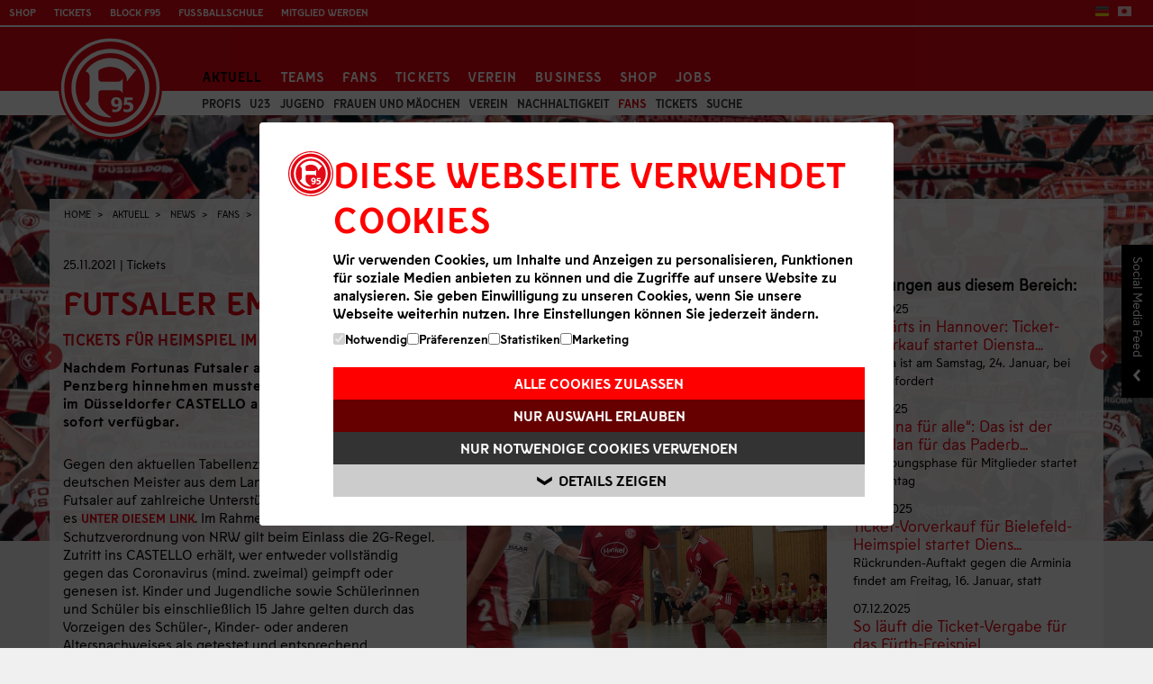

--- FILE ---
content_type: text/html; charset=utf-8
request_url: https://www.f95.de/aktuell/news/fans/detail/28382-futsaler-empfangen-hot-05/
body_size: 11278
content:
<!DOCTYPE html> 
<html lang="de-DE"> 
	<head> 
		<script>(function(w,d,s,l,i){w[l]=w[l]||[];w[l].push({'gtm.start':
new Date().getTime(),event:'gtm.js'});var f=d.getElementsByTagName(s)[0],
j=d.createElement(s),dl=l!='dataLayer'?'&l='+l:'';j.async=true;j.src=
'https://www.googletagmanager.com/gtm.js?id='+i+dl;f.parentNode.insertBefore(j,f);
})(window,document,'script','dataLayer','GTM-N23GLGQ');</script>
		<meta charset="utf-8"> 
		<!--
	This website is powered by TYPO3 - inspiring people to share!
	TYPO3 is a free open source Content Management Framework initially created by Kasper Skaarhoj and licensed under GNU/GPL.
	TYPO3 is copyright 1998-2019 of Kasper Skaarhoj. Extensions are copyright of their respective owners.
	Information and contribution at https://typo3.org/
-->
		<base href="https://www.f95.de/"> 
		<title>Fortuna Düsseldorf 1895: Futsaler empfangen HOT 05</title>
		<meta name="viewport" content="width=device-width, initial-scale=1, maximum-scale=1"> 
		<meta name="format-detection" content="content=telephone=no"> 
		<link rel="stylesheet" type="text/css" href="https://www.f95.de/typo3temp/assets/compressed/merged-dbfa003fb34cb98242ee27c39e9ba0cf-3fb26f2147f466736cb63caf25e3b75b.css.gzip?1763542920" media="all"> 
		<script src="https://www.f95.de/typo3temp/assets/compressed/merged-666e906987e1fe85d81514b01e0414f2-f315e5df97c6c6ab0cf475b56a9e5175.js.gzip?1656525145" type="text/javascript"></script>
		<meta http-equiv="X-UA-Compatible" content="IE=edge,chrome=1"> 
		<link rel="apple-touch-icon-precomposed" href="https://www.f95.de/apple-touch-icon.png" />
		<link rel="shortcut icon" href="favicon.ico" type="image/x-icon" />
		<link rel="icon" href="favicon.ico" type="image/x-icon" />
		<style>
      .stage-news-slick .itembox-slick {display: none;}
      .stage-news-slick .itembox-slick:first-child {display: block;}
       .stage-news-slick.slick-initialized .itembox-slick {display: block;}
    </style>
		<script type="text/javascript">
      if (!("ontouchstart" in document.documentElement)) {
            document.documentElement.className += "no-touch";
      }
    </script>
		<!--[if lte IE 9]>
        <link rel="stylesheet" type="text/css" href="/media/scripts/css/_rel/ie-lte9.css" />
        <script src="/media/scripts/js/polyfills/equalheight.js"></script>
        <![endif]-->
		<!--[if lt IE 9]>
          <script src="/media/scripts/js/polyfills/respond.js"></script>
    <![endif]-->
		<meta property="og:url" content="https://www.f95.de/aktuell/news/fans/detail/28382-futsaler-empfangen-hot-05/">
		<meta property="og:type" content="website">
		<meta property="og:title" content="Futsaler empfangen HOT 05&nbsp;&#124;&nbsp;www.f95.de">
		<meta property="og:locale" content="de_DE">
		<meta property="og:image" content="https://www.f95.de//uploads/pics/20211123_Futsal.jpg">
		<meta property="og:description" content="Nachdem Fortunas Futsaler am vergangenen Sonntag eine unglaublich ärgerliche 4:5-Niederlage gegen den FC Penzberg hinnehmen mussten, steht am Samstag, 27. November, das nächste Heimspiel der Futsal-Bundesliga im Düsseldorfer CASTELLO an. Gegner ist HOT 05 Futsal. Anstoß ist um 18:00 Uhr. Tickets für die Partie sind ab sofort verfügbar.">
		<meta property="og:updated_time" content="1637829972">
		<meta property="fb:app_id" name="fb_app_id" content="146236332062610"/> </head>
	<body class="id113 lang-de"> 
		<div id="main"> 
			<div id="maincontent"> 
				<div class="navbar-top navbar"> 
					<div class="col-group navbar-inner"> 
						<div class="doublecol pull-right"> 
							<ul class="nav navtopre pull-right"> 
								<li> 
									<ul class="lang"> 
										<li><a class="actlang" href="https://www.f95.de/" title="Deutsche Webseite"><img src="/media/res/style/flag_de.png" alt="Deutsche Webseite" /></a></li>
										<li><a href="https://japan.f95.de/" title="Japanese Version"><img src="/media/res/style/flag_jp.png" alt="Japanese Version" /></a></li>
										 </ul>
									 </li>
								 </ul>
							 </div>
						<div class="doublecol pull-left"> 
							<ul class="nav navtopli"> 
								<li><a class="oshop" href="https://shop.f95.de" target="blank" title="Zum Online-Fanshop von Fortuna Düsseldorf" onclick="ga('send','event','External Links','Shop')">Shop</a></li>
								<li><a class="oshop" href="https://tickets.f95.de" target="_blank" title="Direkt zum Online-Ticketshop" onclick="ga('send','event','External Links','Ticketshop')">Tickets</a></li>
								<li><a class="oshop" href="https://portal.f95.de" target="blank" title="Zum Fan- & Mitgliederportal von Fortuna Düsseldorf" onclick="ga('send','event','External Links','Portal')">Block F95</a></li>
								<li><a class="oshop" href="https://fussballschule.f95.de" target="blank" title="Fußballschule" onclick="ga('send','event','External Links','Fußballschule')">Fußballschule</a></li>
								<li><a class="oshop" href="https://tickets.f95.de/f95/data/Mitgliedwerden" target="blank" title="Mitglied werden" onclick="ga('send','event','External Links','Mitglied werden')">Mitglied werden</a></li>
								 </ul>
							 </div>
						 </div>
					 </div>
				<div class="navbar-main navbar"> 
					<div id="hauptsponsor"><a href="#" target="_blank" class="topsponlink"></a></div>
					<div class="navbar-inner"> 
						<div class="container"> <a class="btn btn-navbar collapsed" data-toggle="collapse" data-target=".nav-collapse"> 
								<div style="float: left;"> <span class="icon-bar"></span> <span class="icon-bar"></span> <span class="icon-bar"></span> </div>
								 </a> 
							<div id="logo"><a href="https://www.f95.de/" title="Fortuna Düsseldorf - Home"><img src="clear.gif" border="0" alt="Fortuna Düsseldorf - Home" /></a></div>
							<div class="nav-collapse collapse"> 
								<ul class="nav visible-desktop">
									<li class="active dropdown" id="nav27"><a href="#" class="dropdown-toggle" data-toggle="dropdown">Aktuell</a>
										<ul class="dropdown-menu">
											<li class="navpart"><span class="navSectionHeader">News</span>
												<ul class="dropdown-level2">
													<li><a href="https://www.f95.de/aktuell/news/profis/" class="id67">Profis</a></li>
													<li><a href="https://www.f95.de/aktuell/news/68/" class="id68">U23</a></li>
													<li><a href="https://www.f95.de/aktuell/news/jugend/" class="id69">Jugend</a></li>
													<li><a href="https://www.f95.de/verein/abteilung-fussball/frauen-und-maedchen/" target="#c8365" class="id1490">Frauen und Mädchen</a></li>
													<li><a href="https://www.f95.de/aktuell/news/70/" class="id70">Verein</a></li>
													<li><a href="https://www.f95.de/aktuell/news/nachhaltigkeit/" class="id1358">Nachhaltigkeit</a></li>
													<li class="active"><a href="https://www.f95.de/aktuell/news/fans/" class="id72">Fans</a></li>
													<li><a href="https://www.f95.de/aktuell/news/tickets/" class="id73">Tickets</a></li>
													<li><a href="https://www.f95.de/nc/aktuell/news/suche/" class="id309">Suche</a></li>
												</ul>
											</li>
											<li class="navpart"><span class="navSectionHeader">Spielberichte</span>
												<ul class="dropdown-level2">
													<li><a href="https://www.f95.de/aktuell/spielberichte/profis/" class="id78">Profis</a></li>
												</ul>
											</li>
											<li class="navpart"><span class="navSectionHeader">Service</span>
												<ul class="dropdown-level2">
													<li><a href="https://www.f95.de/aktuell/service/bilder/saison-2025-2026/" class="id42">Bilder</a></li>
													<li><a href="https://www.f95.de/aktuell/service/social-networks/" class="id39">Social Networks</a></li>
													<li><a href="https://www.f95.de/aktuell/service/rss/" class="id38">RSS</a></li>
													<li><a href="https://cloud.info.f95.de/newsletter" target="_blank" class="id37">Newsletter</a></li>
													<li><a href="https://www.f95.de/aktuell/service/app/" class="id1212">App</a></li>
												</ul>
											</li>
											<li class="navpart"><span class="navSectionHeader">F95TV & Audio</span>
												<ul class="dropdown-level2">
													<li><a href="https://www.f95.de/aktuell/f95tv-audio/f95tv/" class="id485">F95tv</a></li>
													<li><a href="https://www.f95.de/aktuell/f95tv-audio/rot-und-schweiss/" class="id41">Podcast Rot & Schweiß</a></li>
													<li><a href="https://www.f95.de/aktuell/f95tv-audio/finns-abenteuer/" class="id1327">Finns Abenteuer</a></li>
												</ul>
											</li>
										</ul>
									</li>
									<li class="dropdown" id="nav28"><a href="#" class="dropdown-toggle" data-toggle="dropdown">Teams</a>
										<ul class="dropdown-menu">
											<li class="navpart"><span class="navSectionHeader">Profis</span>
												<ul class="dropdown-level2">
													<li><a href="https://www.f95.de/teams/profis/kader/" class="id44">Kader</a></li>
													<li><a href="https://www.f95.de/teams/profis/trainer-stab/" class="id209">Trainer & Stab</a></li>
													<li><a href="https://www.f95.de/teams/profis/medizinische-betreuung/" class="id324">Medizinische Betreuung</a></li>
													<li><a href="https://www.f95.de/teams/profis/training/" class="id253">Training</a></li>
													<li><a href="https://www.f95.de/teams/profis/spielplan-f95/" class="id92">Spielplan</a></li>
													<li><a href="https://www.f95.de/teams/profis/spieltag-tabelle/" class="id321">Spieltag & Tabelle</a></li>
													<li><a href="https://www.f95.de/teams/profis/statistik/" class="id94">Statistik</a></li>
													<li><a href="https://www.f95.de/teams/profis/dfb-pokal/" class="id1460">DFB-Pokal</a></li>
													<li><a href="https://www.f95.de/teams/profis/testspiele/" class="id1461">Testspiele</a></li>
												</ul>
											</li>
											<li class="navpart"><span class="navSectionHeader">NLZ</span>
												<ul class="dropdown-level2">
													<li><a href="https://www.f95.de/teams/nlz/u23/team/" class="id341">U23</a></li>
													<li><a href="https://www.f95.de/teams/nlz/u19/team/" class="id254">U19</a></li>
													<li><a href="https://www.f95.de/teams/nlz/u17/team/" class="id256">U17</a></li>
													<li><a href="https://www.f95.de/teams/nlz/u16/" class="id257">U16</a></li>
													<li><a href="https://www.f95.de/teams/nlz/u15/" class="id258">U15</a></li>
													<li><a href="https://www.f95.de/teams/nlz/u14/" class="id259">U14</a></li>
													<li><a href="https://www.f95.de/teams/nlz/u13/" class="id260">U13</a></li>
													<li><a href="https://www.f95.de/teams/nlz/u12/" class="id261">U12</a></li>
													<li><a href="https://www.f95.de/teams/nlz/u11/" class="id262">U11</a></li>
													<li><a href="https://www.f95.de/teams/nlz/u10/" class="id263">U10</a></li>
													<li><a href="https://www.f95.de/teams/nlz/u9/" class="id264">U9</a></li>
												</ul>
											</li>
											<li class="navpart"><span class="navSectionHeader">Frauen & Mädchen</span>
												<ul class="dropdown-level2">
													<li><a href="https://www.f95.de/teams/frauen-maedchen/erste-mannschaft/team/" class="id1455">Erste Mannschaft</a></li>
													<li><a href="https://www.f95.de/teams/frauen-maedchen/u17-juniorinnen/team/" class="id1397">U17-Juniorinnen</a></li>
													<li><a href="https://www.f95.de/teams/frauen-maedchen/u15-juniorinnen/team/" class="id1583">U15-Juniorinnen</a></li>
													<li><a href="https://www.f95.de/teams/frauen-maedchen/talenttage/" class="id1517">Talenttage</a></li>
												</ul>
											</li>
											<li class="navpart"><span class="navSectionHeader">Gaming & eSports</span>
												<ul class="dropdown-level2">
													<li><a href="https://www.f95.de/teams/gaming-esports/kader/" class="id1498">Kader</a></li>
													<li><a href="https://www.f95.de/teams/gaming-esports/vbl-spieltag-tabelle/" class="id1497">VBL: Spieltag & Tabelle</a></li>
												</ul>
											</li>
											<li class="navpart"><span class="navSectionHeader">Weitere</span>
												<ul class="dropdown-level2">
													<li><a href="https://www.f95.de/teams/weitere/traditionsmannschaft/" class="id651">Traditionsmannschaft</a></li>
													<li><a href="https://www.f95.de/teams/weitere/blindenfussballmannschaft/" class="id1530">Blindenfußballmannschaft</a></li>
													<li><a href="https://www.f95.de/teams/weitere/amputiertenfussballmannschaft/" class="id1534">Amputiertenfußballmannschaft</a></li>
												</ul>
											</li>
										</ul>
									</li>
									<li class="dropdown" id="nav30"><a href="#" class="dropdown-toggle" data-toggle="dropdown">Fans</a>
										<ul class="dropdown-menu">
											<li class="navpart"><span class="navSectionHeader">Fanbetreuung</span>
												<ul class="dropdown-level2">
													<li><a href="https://www.f95.de/fans/fanbetreuung/fanbeauftragte/" class="id366">Fanbeauftragte</a></li>
													<li><a href="https://www.f95.de/fans/fanbetreuung/aktuelles/" class="id51">Aktuelles</a></li>
													<li><a href="https://www.f95.de/fans/fanbetreuung/offizieller-fanclub/" class="id591">Offizieller Fanclub</a></li>
													<li><a href="https://www.f95.de/fans/fanbetreuung/autogrammstunden/" class="id589">Autogrammstunden</a></li>
													<li><a href="https://www.f95.de/fans/fanbetreuung/fanprojekt-duesseldorf/" class="id218">Fanprojekt Düsseldorf</a></li>
													<li><a href="https://www.f95.de/fans/fanbetreuung/sv-kommission/" class="id367">SV-Kommission</a></li>
													<li><a href="https://www.f95.de/fans/fanbetreuung/blindenreporter/" class="id709">Blindenreporter</a></li>
													<li><a href="https://www.f95.de/fans/fanbetreuung/anmeldung-choreo/" class="id1007">Anmeldung Choreo</a></li>
												</ul>
											</li>
											<li class="navpart"><span class="navSectionHeader">Fans</span>
												<ul class="dropdown-level2">
													<li><a href="https://www.f95.de/fans/fans/supporters-club-2003/" class="id217">Supporters Club 2003</a></li>
													<li><a href="https://www.f95.de/fans/fans/arbeitskreis-fanarbeit/" class="id219">Arbeitskreis Fanarbeit</a></li>
													<li><a href="https://www.f95.de/fans/fans/spieltagsplakate/" class="id226">Spieltagsplakate</a></li>
													<li><a href="https://www.f95.de/fans/fans/fanbusse-auswaertsspiele/" class="id585">Fanbusse Auswärtsspiele</a></li>
												</ul>
											</li>
											<li class="navpart"><span class="navSectionHeader">Mitgliedschaft</span>
												<ul class="dropdown-level2">
													<li><a href="https://www.f95.de/fans/mitgliedschaft/allgemeine-infos/" class="id63">Allgemeine Infos</a></li>
													<li><a href="https://www.f95.de/fans/mitgliedschaft/kids-club/" class="id1431">Kids Club</a></li>
													<li><a href="https://www.f95.de/fans/mitgliedschaft/teen-club/" class="id1432">Teen Club</a></li>
													<li><a href="https://www.f95.de/fans/mitgliedschaft/ue60-club/" class="id1433">Ü60 Club</a></li>
												</ul>
											</li>
											<li class="navpart"><span class="navSectionHeader">Spieltagsinfos</span>
												<ul class="dropdown-level2">
													<li><a href="https://www.f95.de/fans/spieltagsinfos/stadien/" class="id221">Stadien</a></li>
													<li><a href="https://www.f95.de/fans/spieltagsinfos/stadionsprecher/" class="id522">Stadionsprecher</a></li>
													<li><a href="https://www.f95.de/fans/spieltagsinfos/support-area/" class="id364">Support Area</a></li>
													<li><a href="https://www.f95.de/fans/spieltagsinfos/infos-fuer-kidsteens/" class="id960">Infos für Kids/Teens</a></li>
													<li><a href="https://www.f95.de/fans/spieltagsinfos/infos-fuer-behinderte/" class="id220">Infos für Behinderte</a></li>
													<li><a href="https://www.f95.de/fans/spieltagsinfos/block-fuer-beeintraechtige/" class="id1349">Block für Beeinträchtige</a></li>
													<li><a href="https://www.f95.de/fans/spieltagsinfos/infos-fuer-gaestefans/" class="id365">Infos für Gästefans</a></li>
													<li><a href="https://www.f95.de/verein/kontakt/vorfall-melden/awareness/" class="id1593">Awareness Anlaufstelle</a></li>
												</ul>
											</li>
											<li class="navpart"><span class="navSectionHeader">Merchandising</span>
												<ul class="dropdown-level2">
													<li><a href="https://shop.f95.de" target="_blank" class="id370">Online-Fanshop</a></li>
													<li><a href="https://www.f95.de/fans/merchandising/fanshop-flinger-broich/" class="id399">Fanshop Flinger Broich</a></li>
													<li><a href="https://www.f95.de/fans/merchandising/fanshop-altstadt/" class="id421">Fanshop Altstadt</a></li>
													<li><a href="https://www.f95.de/fans/merchandising/fanshop-arena/" class="id914">Fanshop Arena</a></li>
													<li><a href="https://www.f95.de/fans/merchandising/lizenzpartner/" class="id425">Lizenzpartner</a></li>
												</ul>
											</li>
										</ul>
									</li>
									<li class="dropdown" id="nav31"><a href="#" class="dropdown-toggle" data-toggle="dropdown">Tickets</a>
										<ul class="dropdown-menu">
											<li class="navpart"><span class="navSectionHeader">Tages- und Dauerkarten</span>
												<ul class="dropdown-level2">
													<li><a href="https://tickets.f95.de" target="_blank" class="id936">Online-Ticketshop</a></li>
													<li><a href="https://www.f95.de/tickets/tages-und-dauerkarten/fortuna-fuer-alle/" class="id1522">Fortuna für Alle</a></li>
													<li><a href="https://www.f95.de/aktuell/news/tickets/" class="id1425">Meldungen & Termine</a></li>
													<li><a href="https://www.f95.de/tickets/tages-und-dauerkarten/dauerkarte/" class="id1371">Dauerkarte</a></li>
													<li><a href="https://www.f95.de/tickets/tages-und-dauerkarten/mobiles-ticketing/" class="id1189">Mobiles Ticketing</a></li>
													<li><a href="https://www.f95.de/tickets/tages-und-dauerkarten/tickets-u23/" class="id670">Tickets U23</a></li>
													<li><a href="https://tickets.f95.de/f95/ajax.aspx/AGB/D/AGB.html" target="https://shop.f95.de/f95/ajax.aspx/AGB/D/AGB.html" class="id448">ATGB</a></li>
													<li><a href="https://www.f95.de/tickets/tages-und-dauerkarten/faq/" class="id1202">FAQ</a></li>
													<li><a href="https://www.f95.de/tickets/tages-und-dauerkarten/tageskarten/" class="id1069">Infos Tageskarten</a></li>
												</ul>
											</li>
											<li class="navpart"><span class="navSectionHeader">Merkur Spiel-Arena</span>
												<ul class="dropdown-level2">
													<li><a href="https://www.f95.de/tickets/merkur-spiel-arena/uebersicht/" class="id278">Übersicht</a></li>
													<li><a href="https://www.f95.de/tickets/merkur-spiel-arena/daten/" class="id302">Daten</a></li>
													<li><a href="https://www.f95.de/tickets/merkur-spiel-arena/anfahrt/" class="id279">Anfahrt</a></li>
													<li><a href="https://www.f95.de/tickets/merkur-spiel-arena/ansichten/" class="id282">Ansichten</a></li>
													<li><a href="https://www.f95.de/tickets/merkur-spiel-arena/stadion-historie/" class="id281">Stadion Historie</a></li>
													<li><a href="https://www.f95.de/tickets/merkur-spiel-arena/stadionordnung/" class="id280">Stadionordnung</a></li>
												</ul>
											</li>
											<li class="navpart"><span class="navSectionHeader">Paul-Janes-Stadion</span>
												<ul class="dropdown-level2">
													<li><a href="https://www.f95.de/tickets/paul-janes-stadion/uebersicht/" class="id283">Übersicht</a></li>
													<li><a href="https://www.f95.de/tickets/paul-janes-stadion/historie/" class="id284">Historie</a></li>
													<li><a href="https://www.f95.de/tickets/paul-janes-stadion/rasenpatenschaft/" class="id301">Rasenpatenschaft</a></li>
													<li><a href="https://www.f95.de/tickets/paul-janes-stadion/anfahrt/" class="id285">Anfahrt</a></li>
													<li><a href="https://www.f95.de/tickets/paul-janes-stadion/stadionordnung/" class="id1237">Stadionordnung</a></li>
												</ul>
											</li>
										</ul>
									</li>
									<li class="dropdown" id="nav32"><a href="#" class="dropdown-toggle" data-toggle="dropdown">Verein</a>
										<ul class="dropdown-menu">
											<li class="navpart"><span class="navSectionHeader">Struktur</span>
												<ul class="dropdown-level2">
													<li><a href="https://www.f95.de/verein/struktur/ueberblick/" class="id240">Überblick</a></li>
													<li><a href="https://www.f95.de/verein/struktur/fortuna-dna/" class="id978">Fortuna DNA</a></li>
													<li><a href="https://www.f95.de/verein/struktur/aufsichtsrat/" class="id582">Aufsichtsrat</a></li>
													<li><a href="https://www.f95.de/verein/struktur/vorstand/" class="id241">Vorstand</a></li>
													<li><a href="https://www.f95.de/verein/struktur/wahlausschuss/" class="id583">Wahlausschuss</a></li>
													<li><a href="https://www.f95.de/verein/struktur/ehrenrat/" class="id584">Ehrenrat</a></li>
													<li><a href="https://www.f95.de/verein/struktur/nachhaltigkeit/" class="id1502">Nachhaltigkeit</a></li>
												</ul>
											</li>
											<li class="navpart"><span class="navSectionHeader">Medien</span>
												<ul class="dropdown-level2">
													<li><a href="https://www.f95.de/verein/medien/medienservice/" class="id60">Medienservice</a></li>
													<li><a href="https://www.f95.de/verein/medien/akkreditierung/" class="id243">Akkreditierung</a></li>
													<li><a href="https://www.f95.de/verein/medien/kontaktformular/" class="id327">Kontaktformular</a></li>
													<li><a href="https://www.f95.de/verein/medien/fortuna-aktuell-archiv/" class="id1520">Fortuna Aktuell Archiv</a></li>
												</ul>
											</li>
											<li class="navpart"><span class="navSectionHeader">Abteilung Fußball</span>
												<ul class="dropdown-level2">
													<li><a href="https://www.f95.de/verein/abteilung-fussball/fussball/" class="id1158">Fußball</a></li>
													<li><a href="https://www.f95.de/verein/abteilung-fussball/frauen-und-maedchen/" class="id1482">Frauen und Mädchen</a></li>
													<li><a href="https://www.f95.de/verein/abteilung-fussball/fussballschule/" class="id1552">Fußballschule</a></li>
													<li><a href="https://www.f95.de/verein/abteilung-fussball/schiedsrichter/" class="id1084">Schiedsrichter</a></li>
												</ul>
											</li>
											<li class="navpart"><span class="navSectionHeader">NLZ</span>
												<ul class="dropdown-level2">
													<li><a href="https://www.f95.de/verein/nlz/ueberblick/" class="id267">Überblick</a></li>
													<li><a href="https://www.f95.de/verein/nlz/das-nlz/" class="id306">Das NLZ</a></li>
													<li><a href="https://www.f95.de/verein/nlz/ausbildung/" class="id307">Ausbildungskonzept</a></li>
													<li><a href="https://www.f95.de/verein/nlz/schulen/" class="id308">Schulkooperation</a></li>
													<li><a href="https://www.f95.de/verein/nlz/partnervereine/" class="id982">Partnervereine</a></li>
													<li><a href="https://www.f95.de/verein/nlz/schulkindbetreuung/" class="id1360">Schulkindbetreuung</a></li>
													<li><a href="https://www.f95.de/verein/nlz/kontakt/" class="id270">Kontakt</a></li>
													<li><a href="https://www.f95.de/verein/nlz/anfahrt-nlz/" class="id992">Anfahrt</a></li>
												</ul>
											</li>
											<li class="navpart"><span class="navSectionHeader">Lauf- und Triathlonabteilung</span>
												<ul class="dropdown-level2">
													<li><a href="https://www.f95.de/verein/lauf-und-triathlonabteilung/informationen/" class="id1159">Informationen</a></li>
												</ul>
											</li>
											<li class="navpart"><span class="navSectionHeader">Abteilung Handball</span>
												<ul class="dropdown-level2">
													<li><a href="https://www.f95.de/verein/abteilung-handball/aktuelles/" class="id1214">Aktuelles</a></li>
													<li><a href="https://www.f95.de/verein/abteilung-handball/damenmannschaft/" class="id1161">Damenmannschaft</a></li>
													<li><a href="https://www.f95.de/verein/abteilung-handball/herrenmannschaft/" class="id1160">Herrenmannschaft</a></li>
													<li><a href="https://www.f95.de/verein/abteilung-handball/jugend/" class="id1162">Jugend</a></li>
													<li><a href="https://www.f95.de/verein/abteilung-handball/partner/" class="id1216">Partner</a></li>
												</ul>
											</li>
											<li class="navpart"><span class="navSectionHeader">Historie</span>
												<ul class="dropdown-level2">
													<li><a href="https://www.f95.de/verein/historie/geschichte/chronik/" class="id722">Geschichte</a></li>
													<li><a href="https://www.f95.de/verein/historie/liga-pokal/platzierungen/" class="id723">Liga & Pokal</a></li>
													<li><a href="https://www.f95.de/verein/historie/trainer-spieler/spielerstatistik/" class="id724">Trainer & Spieler</a></li>
													<li><a href="https://www.f95.de/verein/historie/yesterday/" class="id700">Yesterday</a></li>
												</ul>
											</li>
											<li class="navpart"><span class="navSectionHeader">Kontakt</span>
												<ul class="dropdown-level2">
													<li><a href="https://www.f95.de/verein/kontakt/faq/" class="id986">FAQ</a></li>
													<li><a href="https://www.f95.de/nc/verein/kontakt/direktkontakt/" class="id368">Direktkontakt</a></li>
													<li><a href="https://www.f95.de/verein/kontakt/karriere/" class="id1442">Karriere</a></li>
													<li><a href="https://www.f95.de/verein/kontakt/ansprechpartner/" class="id251">Ansprechpartner</a></li>
													<li><a href="https://www.f95.de/verein/kontakt/adressen/" class="id252">Adressen</a></li>
													<li><a href="https://www.f95.de/verein/kontakt/vorfall-melden/" class="id1581">Vorfall melden</a></li>
												</ul>
											</li>
										</ul>
									</li>
									<li class="dropdown" id="nav33"><a href="#" class="dropdown-toggle" data-toggle="dropdown">Business</a>
										<ul class="dropdown-menu">
											<li class="navpart"><span class="navSectionHeader">Partner</span>
												<ul class="dropdown-level2">
													<li><a href="https://www.f95.de/business/partner/uebersicht/" class="id1515">Übersicht</a></li>
													<li><a href="https://www.f95.de/business/partner/club95partner/" class="id197">Club95Partner</a></li>
												</ul>
											</li>
											<li class="navpart"><span class="navSectionHeader">Hospitality</span>
												<ul class="dropdown-level2">
													<li><a href="https://www.f95.de/business/hospitality/uebersicht-vip-bereiche/" class="id1298">Übersicht VIP-Bereiche</a></li>
													<li><a href="https://www.f95.de/business/hospitality/saisonangebote/" class="id1310">Saisonangebote</a></li>
													<li><a href="https://www.f95.de/business/hospitality/spieltagsangebote/" class="id1309">Spieltagsangebote</a></li>
												</ul>
											</li>
											<li class="navpart"><span class="navSectionHeader">Allgemeine Informationen</span>
												<ul class="dropdown-level2">
													<li><a href="https://www.f95.de/business/allgemeine-informationen/anfahrt/" class="id1318">Anfahrt</a></li>
													<li><a href="https://www.f95.de/business/allgemeine-informationen/vip-parken/" class="id1319">VIP-Parken</a></li>
												</ul>
											</li>
											<li class="navpart"><span class="navSectionHeader">Kontakt</span>
												<ul class="dropdown-level2">
													<li><a href="https://www.f95.de/business/kontakt/ansprechpartner/" class="id236">Ansprechpartner</a></li>
												</ul>
											</li>
										</ul>
									</li>
									<li><a href="https://shop.f95.de">Shop</a></li>
									<li><a href="https://www.f95.de/verein/kontakt/karriere/">Jobs</a></li>
								</ul>
								<ul class="nav mobile-nav mobile-dev hidden-desktop">
									<li><a href="https://www.f95.de/home/">Home</a></li>
									<li class="active toggleElem"><a href="https://www.f95.de/aktuell/news/" class="opened">Aktuell</a>
										<ul class="nav-hidden">
											<li class="active"><a href="https://www.f95.de/aktuell/news/">News</a>
												<ul>
													<li><a href="https://www.f95.de/aktuell/news/profis/" class="id67">Profis</a></li>
													<li><a href="https://www.f95.de/aktuell/news/68/" class="id68">U23</a></li>
													<li><a href="https://www.f95.de/aktuell/news/jugend/" class="id69">Jugend</a></li>
													<li><a href="https://www.f95.de/verein/abteilung-fussball/frauen-und-maedchen/" target="#c8365" class="id1490">Frauen und Mädchen</a></li>
													<li><a href="https://www.f95.de/aktuell/news/70/" class="id70">Verein</a></li>
													<li><a href="https://www.f95.de/aktuell/news/nachhaltigkeit/" class="id1358">Nachhaltigkeit</a></li>
													<li class="active"><a href="https://www.f95.de/aktuell/news/fans/" class="id72">Fans</a></li>
													<li><a href="https://www.f95.de/aktuell/news/tickets/" class="id73">Tickets</a></li>
													<li><a href="https://www.f95.de/nc/aktuell/news/suche/" class="id309">Suche</a></li>
												</ul>
											</li>
											<li><a href="https://www.f95.de/aktuell/spielberichte/profis/">Spielberichte</a>
												<ul>
													<li><a href="https://www.f95.de/aktuell/spielberichte/profis/" class="id78">Profis</a></li>
												</ul>
											</li>
											<li><a href="https://www.f95.de/aktuell/service/bilder/saison-2025-2026/">Service</a>
												<ul>
													<li><a href="https://www.f95.de/aktuell/service/bilder/saison-2025-2026/" class="id42">Bilder</a></li>
													<li><a href="https://www.f95.de/aktuell/service/social-networks/" class="id39">Social Networks</a></li>
													<li><a href="https://www.f95.de/aktuell/service/rss/" class="id38">RSS</a></li>
													<li><a href="https://cloud.info.f95.de/newsletter" target="_blank" class="id37">Newsletter</a></li>
													<li><a href="https://www.f95.de/aktuell/service/app/" class="id1212">App</a></li>
												</ul>
											</li>
											<li><a href="https://www.f95.de/aktuell/f95tv-audio/">F95TV & Audio</a>
												<ul>
													<li><a href="https://www.f95.de/aktuell/f95tv-audio/f95tv/" class="id485">F95tv</a></li>
													<li><a href="https://www.f95.de/aktuell/f95tv-audio/rot-und-schweiss/" class="id41">Podcast Rot & Schweiß</a></li>
													<li><a href="https://www.f95.de/aktuell/f95tv-audio/finns-abenteuer/" class="id1327">Finns Abenteuer</a></li>
												</ul>
											</li>
										</ul>
									</li>
									<li class="toggleElem"><a href="https://www.f95.de/teams/profis/kader/">Teams</a>
										<ul class="nav-hidden">
											<li><a href="https://www.f95.de/teams/profis/kader/">Profis</a>
												<ul>
													<li><a href="https://www.f95.de/teams/profis/kader/" class="id44">Kader</a></li>
													<li><a href="https://www.f95.de/teams/profis/trainer-stab/" class="id209">Trainer & Stab</a></li>
													<li><a href="https://www.f95.de/teams/profis/medizinische-betreuung/" class="id324">Medizinische Betreuung</a></li>
													<li><a href="https://www.f95.de/teams/profis/training/" class="id253">Training</a></li>
													<li><a href="https://www.f95.de/teams/profis/spielplan-f95/" class="id92">Spielplan</a></li>
													<li><a href="https://www.f95.de/teams/profis/spieltag-tabelle/" class="id321">Spieltag & Tabelle</a></li>
													<li><a href="https://www.f95.de/teams/profis/statistik/" class="id94">Statistik</a></li>
													<li><a href="https://www.f95.de/teams/profis/dfb-pokal/" class="id1460">DFB-Pokal</a></li>
													<li><a href="https://www.f95.de/teams/profis/testspiele/" class="id1461">Testspiele</a></li>
												</ul>
											</li>
											<li><a href="https://www.f95.de/teams/nlz/u23/team/">NLZ</a>
												<ul>
													<li><a href="https://www.f95.de/teams/nlz/u23/team/" class="id341">U23</a></li>
													<li><a href="https://www.f95.de/teams/nlz/u19/team/" class="id254">U19</a></li>
													<li><a href="https://www.f95.de/teams/nlz/u17/team/" class="id256">U17</a></li>
													<li><a href="https://www.f95.de/teams/nlz/u16/" class="id257">U16</a></li>
													<li><a href="https://www.f95.de/teams/nlz/u15/" class="id258">U15</a></li>
													<li><a href="https://www.f95.de/teams/nlz/u14/" class="id259">U14</a></li>
													<li><a href="https://www.f95.de/teams/nlz/u13/" class="id260">U13</a></li>
													<li><a href="https://www.f95.de/teams/nlz/u12/" class="id261">U12</a></li>
													<li><a href="https://www.f95.de/teams/nlz/u11/" class="id262">U11</a></li>
													<li><a href="https://www.f95.de/teams/nlz/u10/" class="id263">U10</a></li>
													<li><a href="https://www.f95.de/teams/nlz/u9/" class="id264">U9</a></li>
												</ul>
											</li>
											<li><a href="https://www.f95.de/teams/frauen-maedchen/">Frauen & Mädchen</a>
												<ul>
													<li><a href="https://www.f95.de/teams/frauen-maedchen/erste-mannschaft/team/" class="id1455">Erste Mannschaft</a></li>
													<li><a href="https://www.f95.de/teams/frauen-maedchen/u17-juniorinnen/team/" class="id1397">U17-Juniorinnen</a></li>
													<li><a href="https://www.f95.de/teams/frauen-maedchen/u15-juniorinnen/team/" class="id1583">U15-Juniorinnen</a></li>
													<li><a href="https://www.f95.de/teams/frauen-maedchen/talenttage/" class="id1517">Talenttage</a></li>
												</ul>
											</li>
											<li><a href="https://www.f95.de/teams/gaming-esports/">Gaming & eSports</a>
												<ul>
													<li><a href="https://www.f95.de/teams/gaming-esports/kader/" class="id1498">Kader</a></li>
													<li><a href="https://www.f95.de/teams/gaming-esports/vbl-spieltag-tabelle/" class="id1497">VBL: Spieltag & Tabelle</a></li>
												</ul>
											</li>
											<li><a href="https://www.f95.de/teams/weitere/traditionsmannschaft/">Weitere</a>
												<ul>
													<li><a href="https://www.f95.de/teams/weitere/traditionsmannschaft/" class="id651">Traditionsmannschaft</a></li>
													<li><a href="https://www.f95.de/teams/weitere/blindenfussballmannschaft/" class="id1530">Blindenfußballmannschaft</a></li>
													<li><a href="https://www.f95.de/teams/weitere/amputiertenfussballmannschaft/" class="id1534">Amputiertenfußballmannschaft</a></li>
												</ul>
											</li>
										</ul>
									</li>
									<li class="toggleElem"><a href="https://www.f95.de/fans/fanbetreuung/fanbeauftragte/">Fans</a>
										<ul class="nav-hidden">
											<li><a href="https://www.f95.de/fans/fanbetreuung/fanbeauftragte/">Fanbetreuung</a>
												<ul>
													<li><a href="https://www.f95.de/fans/fanbetreuung/fanbeauftragte/" class="id366">Fanbeauftragte</a></li>
													<li><a href="https://www.f95.de/fans/fanbetreuung/aktuelles/" class="id51">Aktuelles</a></li>
													<li><a href="https://www.f95.de/fans/fanbetreuung/offizieller-fanclub/" class="id591">Offizieller Fanclub</a></li>
													<li><a href="https://www.f95.de/fans/fanbetreuung/autogrammstunden/" class="id589">Autogrammstunden</a></li>
													<li><a href="https://www.f95.de/fans/fanbetreuung/fanprojekt-duesseldorf/" class="id218">Fanprojekt Düsseldorf</a></li>
													<li><a href="https://www.f95.de/fans/fanbetreuung/sv-kommission/" class="id367">SV-Kommission</a></li>
													<li><a href="https://www.f95.de/fans/fanbetreuung/blindenreporter/" class="id709">Blindenreporter</a></li>
													<li><a href="https://www.f95.de/fans/fanbetreuung/anmeldung-choreo/" class="id1007">Anmeldung Choreo</a></li>
												</ul>
											</li>
											<li><a href="https://www.f95.de/fans/fans/supporters-club-2003/">Fans</a>
												<ul>
													<li><a href="https://www.f95.de/fans/fans/supporters-club-2003/" class="id217">Supporters Club 2003</a></li>
													<li><a href="https://www.f95.de/fans/fans/arbeitskreis-fanarbeit/" class="id219">Arbeitskreis Fanarbeit</a></li>
													<li><a href="https://www.f95.de/fans/fans/spieltagsplakate/" class="id226">Spieltagsplakate</a></li>
													<li><a href="https://www.f95.de/fans/fans/fanbusse-auswaertsspiele/" class="id585">Fanbusse Auswärtsspiele</a></li>
												</ul>
											</li>
											<li><a href="https://www.f95.de/fans/mitgliedschaft/allgemeine-infos/">Mitgliedschaft</a>
												<ul>
													<li><a href="https://www.f95.de/fans/mitgliedschaft/allgemeine-infos/" class="id63">Allgemeine Infos</a></li>
													<li><a href="https://www.f95.de/fans/mitgliedschaft/kids-club/" class="id1431">Kids Club</a></li>
													<li><a href="https://www.f95.de/fans/mitgliedschaft/teen-club/" class="id1432">Teen Club</a></li>
													<li><a href="https://www.f95.de/fans/mitgliedschaft/ue60-club/" class="id1433">Ü60 Club</a></li>
												</ul>
											</li>
											<li><a href="https://www.f95.de/fans/spieltagsinfos/stadien/">Spieltagsinfos</a>
												<ul>
													<li><a href="https://www.f95.de/fans/spieltagsinfos/stadien/" class="id221">Stadien</a></li>
													<li><a href="https://www.f95.de/fans/spieltagsinfos/stadionsprecher/" class="id522">Stadionsprecher</a></li>
													<li><a href="https://www.f95.de/fans/spieltagsinfos/support-area/" class="id364">Support Area</a></li>
													<li><a href="https://www.f95.de/fans/spieltagsinfos/infos-fuer-kidsteens/" class="id960">Infos für Kids/Teens</a></li>
													<li><a href="https://www.f95.de/fans/spieltagsinfos/infos-fuer-behinderte/" class="id220">Infos für Behinderte</a></li>
													<li><a href="https://www.f95.de/fans/spieltagsinfos/block-fuer-beeintraechtige/" class="id1349">Block für Beeinträchtige</a></li>
													<li><a href="https://www.f95.de/fans/spieltagsinfos/infos-fuer-gaestefans/" class="id365">Infos für Gästefans</a></li>
													<li><a href="https://www.f95.de/verein/kontakt/vorfall-melden/awareness/" class="id1593">Awareness Anlaufstelle</a></li>
												</ul>
											</li>
											<li><a href="https://www.f95.de/fans/merchandising/">Merchandising</a>
												<ul>
													<li><a href="https://shop.f95.de" target="_blank" class="id370">Online-Fanshop</a></li>
													<li><a href="https://www.f95.de/fans/merchandising/fanshop-flinger-broich/" class="id399">Fanshop Flinger Broich</a></li>
													<li><a href="https://www.f95.de/fans/merchandising/fanshop-altstadt/" class="id421">Fanshop Altstadt</a></li>
													<li><a href="https://www.f95.de/fans/merchandising/fanshop-arena/" class="id914">Fanshop Arena</a></li>
													<li><a href="https://www.f95.de/fans/merchandising/lizenzpartner/" class="id425">Lizenzpartner</a></li>
												</ul>
											</li>
										</ul>
									</li>
									<li class="toggleElem"><a href="https://www.f95.de/tickets/tages-und-dauerkarten/online-ticketshop/">Tickets</a>
										<ul class="nav-hidden">
											<li><a href="https://www.f95.de/tickets/tages-und-dauerkarten/online-ticketshop/">Tages- und Dauerkarten</a>
												<ul>
													<li><a href="https://tickets.f95.de" target="_blank" class="id936">Online-Ticketshop</a></li>
													<li><a href="https://www.f95.de/tickets/tages-und-dauerkarten/fortuna-fuer-alle/" class="id1522">Fortuna für Alle</a></li>
													<li><a href="https://www.f95.de/aktuell/news/tickets/" class="id1425">Meldungen & Termine</a></li>
													<li><a href="https://www.f95.de/tickets/tages-und-dauerkarten/dauerkarte/" class="id1371">Dauerkarte</a></li>
													<li><a href="https://www.f95.de/tickets/tages-und-dauerkarten/mobiles-ticketing/" class="id1189">Mobiles Ticketing</a></li>
													<li><a href="https://www.f95.de/tickets/tages-und-dauerkarten/tickets-u23/" class="id670">Tickets U23</a></li>
													<li><a href="https://tickets.f95.de/f95/ajax.aspx/AGB/D/AGB.html" target="https://shop.f95.de/f95/ajax.aspx/AGB/D/AGB.html" class="id448">ATGB</a></li>
													<li><a href="https://www.f95.de/tickets/tages-und-dauerkarten/faq/" class="id1202">FAQ</a></li>
													<li><a href="https://www.f95.de/tickets/tages-und-dauerkarten/tageskarten/" class="id1069">Tageskarten</a></li>
												</ul>
											</li>
											<li><a href="https://www.f95.de/tickets/merkur-spiel-arena/uebersicht/">Merkur Spiel-Arena</a>
												<ul>
													<li><a href="https://www.f95.de/tickets/merkur-spiel-arena/uebersicht/" class="id278">Übersicht</a></li>
													<li><a href="https://www.f95.de/tickets/merkur-spiel-arena/daten/" class="id302">Daten</a></li>
													<li><a href="https://www.f95.de/tickets/merkur-spiel-arena/anfahrt/" class="id279">Anfahrt</a></li>
													<li><a href="https://www.f95.de/tickets/merkur-spiel-arena/ansichten/" class="id282">Ansichten</a></li>
													<li><a href="https://www.f95.de/tickets/merkur-spiel-arena/stadion-historie/" class="id281">Stadion Historie</a></li>
													<li><a href="https://www.f95.de/tickets/merkur-spiel-arena/stadionordnung/" class="id280">Stadionordnung</a></li>
												</ul>
											</li>
											<li><a href="https://www.f95.de/tickets/paul-janes-stadion/uebersicht/">Paul-Janes-Stadion</a>
												<ul>
													<li><a href="https://www.f95.de/tickets/paul-janes-stadion/uebersicht/" class="id283">Übersicht</a></li>
													<li><a href="https://www.f95.de/tickets/paul-janes-stadion/historie/" class="id284">Historie</a></li>
													<li><a href="https://www.f95.de/tickets/paul-janes-stadion/rasenpatenschaft/" class="id301">Rasenpatenschaft</a></li>
													<li><a href="https://www.f95.de/tickets/paul-janes-stadion/anfahrt/" class="id285">Anfahrt</a></li>
													<li><a href="https://www.f95.de/tickets/paul-janes-stadion/stadionordnung/" class="id1237">Stadionordnung</a></li>
												</ul>
											</li>
										</ul>
									</li>
									<li class="toggleElem"><a href="https://www.f95.de/verein/struktur/ueberblick/">Verein</a>
										<ul class="nav-hidden">
											<li><a href="https://www.f95.de/verein/struktur/ueberblick/">Struktur</a>
												<ul>
													<li><a href="https://www.f95.de/verein/struktur/ueberblick/" class="id240">Überblick</a></li>
													<li><a href="https://www.f95.de/verein/struktur/fortuna-dna/" class="id978">Fortuna DNA</a></li>
													<li><a href="https://www.f95.de/verein/struktur/aufsichtsrat/" class="id582">Aufsichtsrat</a></li>
													<li><a href="https://www.f95.de/verein/struktur/vorstand/" class="id241">Vorstand</a></li>
													<li><a href="https://www.f95.de/verein/struktur/wahlausschuss/" class="id583">Wahlausschuss</a></li>
													<li><a href="https://www.f95.de/verein/struktur/ehrenrat/" class="id584">Ehrenrat</a></li>
													<li><a href="https://www.f95.de/verein/struktur/nachhaltigkeit/" class="id1502">Nachhaltigkeit</a></li>
												</ul>
											</li>
											<li><a href="https://www.f95.de/verein/medien/medienservice/">Medien</a>
												<ul>
													<li><a href="https://www.f95.de/verein/medien/medienservice/" class="id60">Medienservice</a></li>
													<li><a href="https://www.f95.de/verein/medien/akkreditierung/" class="id243">Akkreditierung</a></li>
													<li><a href="https://www.f95.de/verein/medien/kontaktformular/" class="id327">Kontaktformular</a></li>
													<li><a href="https://www.f95.de/verein/medien/fortuna-aktuell-archiv/" class="id1520">Fortuna Aktuell Archiv</a></li>
												</ul>
											</li>
											<li><a href="https://www.f95.de/verein/abteilung-fussball/fussball/">Abteilung Fußball</a>
												<ul>
													<li><a href="https://www.f95.de/verein/abteilung-fussball/fussball/" class="id1158">Fußball</a></li>
													<li><a href="https://www.f95.de/verein/abteilung-fussball/frauen-und-maedchen/" class="id1482">Frauen und Mädchen</a></li>
													<li><a href="https://www.f95.de/verein/abteilung-fussball/fussballschule/" class="id1552">Fußballschule</a></li>
													<li><a href="https://www.f95.de/verein/abteilung-fussball/schiedsrichter/" class="id1084">Schiedsrichter</a></li>
												</ul>
											</li>
											<li><a href="https://www.f95.de/verein/nlz/ueberblick/">NLZ</a>
												<ul>
													<li><a href="https://www.f95.de/verein/nlz/ueberblick/" class="id267">Überblick</a></li>
													<li><a href="https://www.f95.de/verein/nlz/das-nlz/" class="id306">Das NLZ</a></li>
													<li><a href="https://www.f95.de/verein/nlz/ausbildung/" class="id307">Ausbildung</a></li>
													<li><a href="https://www.f95.de/verein/nlz/schulen/" class="id308">Schulen</a></li>
													<li><a href="https://www.f95.de/verein/nlz/partnervereine/" class="id982">Partnervereine</a></li>
													<li><a href="https://www.f95.de/verein/nlz/schulkindbetreuung/" class="id1360">Schulkindbetreuung</a></li>
													<li><a href="https://www.f95.de/verein/nlz/kontakt/" class="id270">Kontakt</a></li>
													<li><a href="https://www.f95.de/verein/nlz/anfahrt-nlz/" class="id992">Anfahrt NLZ</a></li>
												</ul>
											</li>
											<li><a href="https://www.f95.de/verein/lauf-und-triathlonabteilung/informationen/">Lauf- und Triathlonabteilung</a>
												<ul>
													<li><a href="https://www.f95.de/verein/lauf-und-triathlonabteilung/informationen/" class="id1159">Informationen</a></li>
												</ul>
											</li>
											<li><a href="https://www.f95.de/verein/abteilung-handball/aktuelles/">Abteilung Handball</a>
												<ul>
													<li><a href="https://www.f95.de/verein/abteilung-handball/aktuelles/" class="id1214">Aktuelles</a></li>
													<li><a href="https://www.f95.de/verein/abteilung-handball/damenmannschaft/" class="id1161">Damenmannschaft</a></li>
													<li><a href="https://www.f95.de/verein/abteilung-handball/herrenmannschaft/" class="id1160">Herrenmannschaft</a></li>
													<li><a href="https://www.f95.de/verein/abteilung-handball/jugend/" class="id1162">Jugend</a></li>
													<li><a href="https://www.f95.de/verein/abteilung-handball/partner/" class="id1216">Partner</a></li>
												</ul>
											</li>
											<li><a href="https://www.f95.de/verein/historie/geschichte/chronik/">Historie</a>
												<ul>
													<li><a href="https://www.f95.de/verein/historie/geschichte/chronik/" class="id722">Geschichte</a></li>
													<li><a href="https://www.f95.de/verein/historie/liga-pokal/platzierungen/" class="id723">Liga & Pokal</a></li>
													<li><a href="https://www.f95.de/verein/historie/trainer-spieler/spielerstatistik/" class="id724">Trainer & Spieler</a></li>
													<li><a href="https://www.f95.de/verein/historie/yesterday/" class="id700">Yesterday</a></li>
												</ul>
											</li>
											<li><a href="https://www.f95.de/verein/kontakt/faq/">Kontakt</a>
												<ul>
													<li><a href="https://www.f95.de/verein/kontakt/faq/" class="id986">FAQ</a></li>
													<li><a href="https://www.f95.de/nc/verein/kontakt/direktkontakt/" class="id368">Direktkontakt</a></li>
													<li><a href="https://www.f95.de/verein/kontakt/karriere/" class="id1442">Karriere</a></li>
													<li><a href="https://www.f95.de/verein/kontakt/ansprechpartner/" class="id251">Ansprechpartner</a></li>
													<li><a href="https://www.f95.de/verein/kontakt/adressen/" class="id252">Adressen</a></li>
													<li><a href="https://www.f95.de/verein/kontakt/vorfall-melden/" class="id1581">Vorfall melden</a></li>
												</ul>
											</li>
										</ul>
									</li>
									<li class="toggleElem"><a href="https://www.f95.de/business/partner/uebersicht/">Business</a>
										<ul class="nav-hidden">
											<li><a href="https://www.f95.de/business/partner/uebersicht/">Partner</a>
												<ul>
													<li><a href="https://www.f95.de/business/partner/uebersicht/" class="id1515">Übersicht</a></li>
													<li><a href="https://www.f95.de/business/partner/club95partner/" class="id197">Club95Partner</a></li>
												</ul>
											</li>
											<li><a href="https://www.f95.de/business/hospitality/uebersicht-vip-bereiche/">Hospitality</a>
												<ul>
													<li><a href="https://www.f95.de/business/hospitality/uebersicht-vip-bereiche/" class="id1298">Übersicht VIP-Bereiche</a></li>
													<li><a href="https://www.f95.de/business/hospitality/saisonangebote/" class="id1310">Saisonangebote</a></li>
													<li><a href="https://www.f95.de/business/hospitality/spieltagsangebote/" class="id1309">Spieltagsangebote</a></li>
												</ul>
											</li>
											<li><a href="https://www.f95.de/business/allgemeine-informationen/">Allgemeine Informationen</a>
												<ul>
													<li><a href="https://www.f95.de/business/allgemeine-informationen/anfahrt/" class="id1318">Anfahrt</a></li>
													<li><a href="https://www.f95.de/business/allgemeine-informationen/vip-parken/" class="id1319">VIP-Parken</a></li>
												</ul>
											</li>
											<li><a href="https://www.f95.de/business/kontakt/ansprechpartner/">Kontakt</a>
												<ul>
													<li><a href="https://www.f95.de/business/kontakt/ansprechpartner/" class="id236">Ansprechpartner</a></li>
												</ul>
											</li>
										</ul>
									</li>
									<li class="addedElem"><a href="https://shop.f95.de">Shop</a></li>
									<li class="addedElem"><a href="https://www.f95.de/verein/kontakt/karriere/">Jobs</a></li>
								</ul>
								 </div>
							 </div>
						 </div>
					 </div>
				<div id="smediabtn"><a href="#" target="_blank" data-tab="#socialTabFacebookTrigger" class="socialMediaSidebarBtn">
						<p>Social Media <span>Feed</span></p>
					</a></div>
				<div id="social-layer" class="social-layer-inactive"> 
					<div class="preloader"></div>
					<div class="social-layer-top"> <a id="social-close"></a> </div>
					<div id="socialTabBox"> 
						<ul class="nav nav-tabs" id="socialTab"> 
							<li><a href="#socialTabFacebook" id="socialTabFacebookTrigger" data-toggle="tab"><span></span>Facebook</a></span></li>
						<li><a href="#socialTabYoutube" id="socialTabYoutubeTrigger" data-toggle="tab"><span></span>Youtube</a></li>
						 </ul>
					 </div>
				<div id="social-layer-content"> 
					<div class="tab-content"> 
						<div class="tab-pane" id="socialTabFacebook"> 
							<div class="facebook_list social-layer-list"></div>
							 </div>
						<div class="tab-pane" id="socialTabYoutube"> 
							<div class="youtube_list social-layer-list"></div>
							 </div>
						 </div>
					 </div>
				 </div>
			<div id="stage" class="stage_sub" style="background-image: url(media/files/fotos/news/2025-2026/August/20250808_HP_Fans.png);"> 
				<div class="subnavbar"> 
					<div class="container"> 
						<ul class="subnav visible-desktop">
							<li class="active">
								<div class="actlevel">News<span class="actarr"></span></div>
							</li>
							<li><a href="https://www.f95.de/aktuell/news/profis/" class="id67">Profis</a></li>
							<li><a href="https://www.f95.de/aktuell/news/68/" class="id68">U23</a></li>
							<li><a href="https://www.f95.de/aktuell/news/jugend/" class="id69">Jugend</a></li>
							<li><a href="https://www.f95.de/verein/abteilung-fussball/frauen-und-maedchen/" target="#c8365" class="id1490">Frauen und Mädchen</a></li>
							<li><a href="https://www.f95.de/aktuell/news/70/" class="id70">Verein</a></li>
							<li><a href="https://www.f95.de/aktuell/news/nachhaltigkeit/" class="id1358">Nachhaltigkeit</a></li>
							<li class="active"><a href="https://www.f95.de/aktuell/news/fans/" class="id72">Fans</a></li>
							<li><a href="https://www.f95.de/aktuell/news/tickets/" class="id73">Tickets</a></li>
							<li><a href="https://www.f95.de/nc/aktuell/news/suche/" class="id309">Suche</a></li>
						</ul>
						 </div>
					 </div>
				<div id="flyout"></div>
				<div id="pagebrowser"></div>
				 </div>
			<div id="selectnavbox_stage">
				<div id="selectnav"></div>
			</div>
			<div class="container topoverlap"> 
				<div id="contentbox" class="contentbox"> 
					<div class="row-fluid"> 
						<div class="span12"> 
							<div class="span9">
								<ul id="breadcrumb">
									<li><a href="/home">Home</a><span class="breadcrumbpointer">></span></li>
									<li><a href="https://www.f95.de/aktuell/news/" title=" zur Seite: Aktuell">Aktuell</a><span class="breadcrumbpointer">></span></li>
									<li><a href="https://www.f95.de/aktuell/news/" title=" zur Seite: News">News</a><span class="breadcrumbpointer">></span></li>
									<li><a href="https://www.f95.de/aktuell/news/fans/" title=" zur Seite: Fans">Fans</a><span class="breadcrumbpointer">></span></li>
									<li class="active"> Detail </li>
									<li></li>
								</ul>
							</div>
							<div class="span3 navigate"></div>
							 </div>
						 </div>
					<div class="row-fluid content"> 
						<div class="span12"> 
							<div class="row-fluid"> 
								<div class="span9 contentwrapper clearfix"> 
									<p class="lead hidden-phone"></p>
									<div id="c44" class="contentitem"> 
										<div class="news-single-item clearfix"> <span class="newsnext"><a href="https://www.f95.de/aktuell/news/fans/detail/28383-nein-zu-gewalt-an-frauen-und-maedchen/" title="NEIN zu Gewalt an Frauen und Mädchen!">
													<div class="tooltip">
														<h1></h1>
													</div>
												</a></span> <span class="newsprev"><a href="https://www.f95.de/aktuell/news/fans/detail/28380-fan-infos-zum-heimspiel-gegen-den-1-fc-heidenheim/" title="Fan-Infos zum Heimspiel gegen den 1. FC Heidenheim">
													<div class="tooltip tooltip_right">
														<h1></h1>
													</div>
												</a></span> 
											<div class="news-single-date"> 25.11.2021 | Tickets </div>
											<h1>Futsaler empfangen HOT 05</h1>
											<h4>Tickets für Heimspiel im CASTELLO ab sofort verfügbar</h4>
											<p class="lead">Nachdem Fortunas Futsaler am vergangenen Sonntag eine unglaublich ärgerliche 4:5-Niederlage gegen den FC Penzberg hinnehmen mussten, steht am Samstag, 27. November, das nächste Heimspiel der Futsal-Bundesliga im Düsseldorfer CASTELLO an. Gegner ist HOT 05 Futsal. Anstoß ist um 18:00 Uhr. Tickets für die Partie sind ab sofort verfügbar.</p>
											<div class="flexsliderbox">
												<div class="flexslider">
													<ul class="slides">
														<li>
															<noscript data-small="https://www.f95.de/typo3temp/assets/_processed_/2/a/csm_20211123_Futsal_54fe70accd.jpg" data-large="https://www.f95.de/typo3temp/assets/_processed_/2/a/csm_20211123_Futsal_b5f726be1a.jpg" data-caption="Foto: Yoko Onodera" data-w="800" data-h="632" >|</noscript>
														</li>
														<p class="news-single-caption">Foto: Yoko Onodera</p>
													</ul>
												</div>
											</div>
											<p>Gegen den aktuellen Tabellenzweiten und mehrfachen deutschen Meister aus dem Landkreis Zwickau hoffen die Futsaler auf zahlreiche Unterstützung der Fans. Tickets gibt es <a href="https://shop.f95.de/f95/spticket/fortuna-duesseldorf-hot-05-futsal.htm" target="_top" class="more">unter diesem Link</a>. Im Rahmen der neuen Corona-Schutzverordnung von NRW gilt beim Einlass die 2G-Regel. Zutritt ins CASTELLO erhält, wer entweder vollständig gegen das Coronavirus (mind. zweimal) geimpft oder genesen ist. Kinder und Jugendliche sowie Schülerinnen und Schüler bis einschließlich 15 Jahre gelten durch das Vorzeigen des Schüler-, Kinder- oder anderen Altersnachweises als getestet und entsprechend gleichgesetzt mit immunisierten Personen.</p>
											<div class="news-single-backlink"> <a class="back" href="#">Zurück</a> </div>
											 </div>
										 </div>
									 </div>
								<div class="span3">
									<div class="sidebar-box">
										<div id="c45" class="contentitem"> 
											<div class="news-single-item clearfix"> 
												<div class="news-single-additional-info"> 
													<dl class="news-single-related">
														<dt>Meldungen aus diesem Bereich:</dt>
														<dd> <span class="news-single-date">13.12.2025</span><br /> <a href="https://www.f95.de/aktuell/news/tickets/detail/34420-auswaerts-in-hannover-ticket-vorverkauf-startet-dienstag/" title="Auswärts in Hannover: Ticket-Vorverkauf startet Dienstag">Auswärts in Hannover: Ticket-Vorverkauf startet Diensta...</a> 
															<p class="news-single-catListSubline">Fortuna ist am Samstag, 24. Januar, bei H96 gefordert</p>
															 </dd>
														<dd> <span class="news-single-date">12.12.2025</span><br /> <a href="https://www.f95.de/aktuell/news/tickets/detail/34417-fortuna-fuer-alle-das-ist-der-fahrplan-fuer-das-paderborn-freispiel/" title="„Fortuna für alle“: Das ist der Fahrplan für das Paderborn-Freispiel">„Fortuna für alle“: Das ist der Fahrplan für das Paderb...</a> 
															<p class="news-single-catListSubline">Bewerbungsphase für Mitglieder startet am Montag </p>
															 </dd>
														<dd> <span class="news-single-date">08.12.2025</span><br /> <a href="https://www.f95.de/aktuell/news/tickets/detail/34402-ticket-vorverkauf-fuer-bielefeld-heimspiel-startet-dienstag/" title="Ticket-Vorverkauf für Bielefeld-Heimspiel startet Dienstag">Ticket-Vorverkauf für Bielefeld-Heimspiel startet Diens...</a> 
															<p class="news-single-catListSubline">Rückrunden-Auftakt gegen die Arminia findet am Freitag, 16. Januar, statt </p>
															 </dd>
														<dd> <span class="news-single-date">07.12.2025</span><br /> <a href="https://www.f95.de/aktuell/news/tickets/detail/34395-so-laeuft-die-ticket-vergabe-fuer-das-fuerth-freispiel/" title="So läuft die Ticket-Vergabe für das Fürth-Freispiel">So läuft die Ticket-Vergabe für das Fürth-Freispiel </a> 
															<p class="news-single-catListSubline">#F95SGF: Zweitmarkt-Öffnung & Südvergabe am Montag </p>
															 </dd>
													</dl>
													 </div>
												 </div>
											 </div>
									</div>
								</div>
								 </div>
							 </div>
						 </div>
					<div class="shariff" data-services="[&quot;facebook&quot;,&quot;twitter&quot;]" data-theme="white" data-orientation="horizontal"></div>
					<div class="nav bottomnav hidden-phone"><span class="totop"></span>
						<div><span><a href="https://www.f95.de/aktuell/news/profis/" class="id67">Profis</a></span> &#124;<span><a href="https://www.f95.de/aktuell/news/68/" class="id68">U23</a></span> &#124;<span><a href="https://www.f95.de/aktuell/news/jugend/" class="id69">Jugend</a></span> &#124;<span><a href="https://www.f95.de/verein/abteilung-fussball/frauen-und-maedchen/" target="#c8365" class="id1490">Frauen und Mädchen</a></span> &#124;<span><a href="https://www.f95.de/aktuell/news/70/" class="id70">Verein</a></span> &#124;<span><a href="https://www.f95.de/aktuell/news/nachhaltigkeit/" class="id1358">Nachhaltigkeit</a></span> &#124;<span class="active"><a href="https://www.f95.de/aktuell/news/fans/" class="id72">Fans</a></span><span><a href="https://www.f95.de/aktuell/news/tickets/" class="id73">Tickets</a></span> &#124;<span><a href="https://www.f95.de/nc/aktuell/news/suche/" class="id309">Suche</a></span></div>
					</div>
					 </div>
				 </div>
			<div class="mobiletotop"><span class="totop"></span></div>
			 </div>
		<div id="sfooter"> 
			<div class="container"> 
				<div class="sfooter-frame row-fluid"> 
					<div class="span2"> <span class="divider"></span> 
						<h3>Aktuell</h3>
						<ul>
							<li><a href="https://cloud.info.f95.de/newsletter" target="_blank">Newsletter</a></li>
							<li><a href="https://www.f95.de/aktuell/f95tv-audio/rot-und-schweiss/">Podcast Rot & Schweiß</a></li>
							<li><a href="https://www.f95.de/aktuell/service/app/">App</a></li>
						</ul>
						 <span class="divider"></span> 
						<h3>Verein</h3>
						<ul>
							<li><a href="https://www.f95.de/verein/kontakt/faq/">Kontakt</a></li>
							<li><a href="https://www.f95.de/verein/struktur/ueberblick/">Struktur</a></li>
							<li><a href="https://www.f95.de/verein/medien/medienservice/">Medienservice</a></li>
							<li><a href="https://www.f95.de/verein/historie/trainer-spieler/spielerstatistik/">Spielerstatistik</a></li>
							<li><a href="https://www.f95.de/verein/historie/liga-pokal/erfolge/">Erfolge</a></li>
							<li><a href="https://www.f95.de/fans/mitgliedschaft/allgemeine-infos/">Allgemeine Infos</a></li>
						</ul>
						 </div>
					<div class="span2"> <span class="divider"></span> 
						<h3>Profis</h3>
						<ul>
							<li><a href="https://www.f95.de/teams/profis/kader/">Kader</a></li>
							<li><a href="https://www.f95.de/teams/profis/spieltag-tabelle/">Spieltag & Tabelle</a></li>
						</ul>
						 <span class="divider"></span> 
						<h3>Fans</h3>
						<ul>
							<li><a href="https://www.f95.de/fans/fanbetreuung/aktuelles/">Aktuelles</a></li>
							<li><a href="https://www.f95.de/fans/spieltagsinfos/stadien/">Stadien</a></li>
							<li><a href="https://www.f95.de/fans/fans/supporters-club-2003/">Fans</a></li>
							<li><a href="https://www.f95.de/fans/fans/spieltagsplakate/">Spieltagsplakate</a></li>
						</ul>
						 </div>
					<div class="span2"> <span class="divider"></span> 
						<h3>Business</h3>
						<ul>
							<li><a href="https://www.f95.de/business/partner/uebersicht/">Partner</a></li>
							<li><a href="https://www.f95.de/business/partner/club95partner/">Club95Partner</a></li>
							<li><a href="https://www.f95.de/business/hospitality/uebersicht-vip-bereiche/">Hospitality</a></li>
							<li><a href="https://www.f95.de/business/kontakt/ansprechpartner/">Kontakt</a></li>
						</ul>
						 <span class="divider"></span> 
						<h3>Stadion</h3>
						<ul>
							<li><a href="https://www.f95.de/tickets/merkur-spiel-arena/uebersicht/">Merkur Spiel-Arena</a></li>
							<li><a href="https://www.f95.de/tickets/paul-janes-stadion/uebersicht/">Paul-Janes-Stadion</a></li>
							<li><a href="https://www.f95.de/tickets/merkur-spiel-arena/anfahrt/">Anfahrt</a></li>
							<li><a href="https://www.f95.de/tickets/merkur-spiel-arena/stadionordnung/">Stadionordnung</a></li>
						</ul>
						 </div>
					<div class="span2"> <span class="divider"></span> 
						<h3>Nachwuchs</h3>
						<ul>
							<li><a href="https://www.f95.de/verein/nlz/ueberblick/">Überblick</a></li>
							<li><a href="https://www.f95.de/verein/nlz/das-nlz/">Das NLZ</a></li>
							<li><a href="https://www.f95.de/verein/nlz/kontakt/">Kontakt</a></li>
							<li><a href="https://www.f95.de/nachwuchs/u23/zwote-aktuell/">U23</a></li>
							<li><a href="https://www.f95.de/teams/nlz/u23/team/">NLZ</a></li>
						</ul>
						 <span class="divider"></span> 
						<h3>Kontakt & Infos</h3>
						<ul>
							<li><a href="https://www.f95.de/verein/kontakt/faq/">FAQ</a></li>
							<li><a href="https://www.f95.de/nc/verein/kontakt/direktkontakt/">Direktkontakt</a></li>
							<li><a href="https://www.f95.de/verein/medien/medienservice/">Medienservice</a></li>
							<li><a href="https://www.f95.de/verein/rechtliches/impressum/">Impressum</a></li>
							<li><a href="https://f95.de/datenschutz" target="_blank">Datenschutz</a></li>
							<li><a href="https://www.f95.de/verein/kontakt/vorfall-melden/">Vorfall melden</a></li>
						</ul>
						 </div>
					<div class="span4"> <span class="divider"></span> <a href="http://www.bundesliga.de" target="_blank"><img style="max-width: 60px;" class="bundesliga" src="/media/res/_rel/style/svg/2_bl_logo_RGB_white_background.svg" alt="bundesliga.de" /></a> 
						<h3>Düsseldorfer Turn- und Sportverein<br />Fortuna 1895 e.V.</h3>
						 Toni-Turek-Haus<br /> Flinger Broich 87<br /> 40235 Düsseldorf <br /> <br /> Geschäftsstelle:<br /> Arena Straße 1<br /> 40474 Düsseldorf<br /> <br /> 
						<div class="cta-btn-box"> 
							<div class="span4 cta-btn-box-left"> <a href="/verein/kontakt/faq/" class="cta-btn-link cta-btn-link-left"> <img src="/media/res/_rel/style/svg/Icons_Web_F95_FAQ_negativ.svg" class="cta-btn-img"> </a> </div>
							<div class="span4 cta-btn-box-center"> <a data-fancybox-type="iframe" href="/index.php?id=1182" class="contactinfo cta-btn-link cta-btn-link-center"> <img src="/media/res/_rel/style/svg/Icons_Web_F95_KONTAKT_negativ.svg" class="cta-btn-img"> </a> </div>
							<div class="span4 cta-btn-box-right"> <a href="/verein/kontakt/direktkontakt/" class="cta-btn-link cta-btn-link-right"> <img src="/media/res/_rel/style/svg/Icons_Web_F95_MAIL_negativ.svg" class="cta-btn-img"> </a> </div>
							 </div>
						 </div>
					 </div>
				<div class="copy clearfix"> <span class="divider"></span>2025 &copy; Düsseldorfer Turn- und Sportverein Fortuna 1895 e.V. | <a href="javascript:CookieConsent.renew()">Cookie-Einstellungen</a> <span style="display: none;">Saturday, 20. December 2025 um 21:41</span> 
					<div class="pull-right clearfix"> <a href="https://www.f95.de/aktuell/service/rss/" class="serv_rss_footer mediaicon" title="RSS-Feed abonnieren"></a> <a href="https://twitter.com/f95?lang=de" target="_blank" class="serv_twitter mediaicon" title="Die aktuellen Feeds lesen & Fortuna auf X folgen" onclick="ga('send','event','Social Media Links','Twitter')"></a> <a href="https://www.f95.de/facebook" target="_blank" class="serv_facebook mediaicon" title="Fortuna bei Facebook" onclick="ga('send','event','Social Media Links','Facebook')"></a> <a href="https://www.instagram.com/f95/" target="_blank" class="serv_instagram mediaicon" title="F95 auf Instagram" onclick="ga('send','event','Social Media Links','Instagram')"></a> </div>
					 </div>
				 </div>
			 </div>
		<div class="mobileonly mobilemeta"> 
			<ul class="lang"> 
				<li><a class="actlang" href="https://www.f95.de/" title="Deutsche Webseite"><img src="/media/res/style/flag_de.png" alt="Deutsche Webseite" /></a></li>
				<li><a href="https://japan.f95.de/" title="Japanese Version"><img src="/media/res/style/flag_jp.png" alt="Japanese Version" /></a></li>
				 </ul>
			 <a class="de" href="/verein/kontakt/direktkontakt/">Kontakt</a> <a class="de" href="/verein/rechtliches/impressum/">Impressum</a> <a class="de" href="/verein/rechtliches/datenschutz/">Datenschutz</a> <a class="de" href="verein/medien/medienservice/">Medienservice</a> <a class="jp" href="https://japan.f95.de"></a> </div>
		<div id="footer"> 
			<div class="_container premiumpartner"> <a href="http://www.targobank.de" class="external-link-spon" target="_blank"> <img src="/media/res/_rel/logos/sponsoren/svg-4c/Targobank_v1.svg" style="height: 100%;" alt="Targobank" title="www.targobank.de - Sie verlassen die offiziellen Seiten von Fortuna Düsseldorf"></a> <a href="http://www.hpe.com/de/de/home.html" class="external-link-spon" target="_blank"> <img src="/media/res/_rel/logos/sponsoren/svg-4c/HPE-2025.svg" style="height: 100%;" alt="HPE" title="www.hpe.com - Sie verlassen die offiziellen Seiten von Fortuna Düsseldorf"></a> <a href="https://www.11teamsports.com/de-de/markenwelten/adidas/" class="external-link-spon" target="_blank"> <img src="/media/res/_rel/logos/sponsoren/svg-4c/11ts-lettering_lockup_h_4Cp.svg" alt="Adidas - 11Teamsports" class="11team-svg" title="Link zu www.11teampsorts.com - Sie verlassen die offiziellen Seiten von Fortuna Düsseldorf"></a> <a href="https://www.metro.de" class="external-link-spon" target="_blank"> <img id="metro" src="/media/res/_rel/logos/sponsoren/svg-4c/metro-logo-bluebg.svg" alt="METRO" class="metro-svg" title="Link zu www.metro.de - Sie verlassen die offiziellen Seiten von Fortuna Düsseldorf"></a> <a href="https://www.swd-ag.de" class="external-link-spon" target="_blank"> <img src="/media/res/_rel/logos/sponsoren/png/footer_SWD.png" alt="Stadtwerke Düsseldorf" class="swd-svg" title="www.swd-ag.de - Sie verlassen die offiziellen Seiten von Fortuna Düsseldorf"></a> <a href="https://www.yayla.de" class="external-link-spon" target="_blank"> <img src="/media/res/_rel/logos/sponsoren/svg-4c/YAYLA-Logo-Kontur+Since-cmyk.svg" class="yayla-svg" alt="Yayla" title="www.yayla.de - Sie verlassen die offiziellen Seiten von Fortuna Düsseldorf"></a> <a href="https://www.stoelting-gruppe.de" class="external-link-spon" target="_blank"> <img src="/media/res/_rel/logos/sponsoren/svg-4c/Stoelting_4c.svg" class="stoelting-svg" alt="Stölting" title="www.stoelting-gruppe.de - Sie verlassen die offiziellen Seiten von Fortuna Düsseldorf"></a> <a href="https://merkur.com/?utm_source=sponsoring&utm_medium=link&utm_campaign=sponsoring_merkur_com" class="external-link-spon" target="_blank"> <img src="/media/res/_rel/logos/sponsoren/svg-4c/Merkur_4C.svg" alt="Merkur/Gauselmann Gruppe" class="merkur" title="merkur.com - Sie verlassen die offiziellen Seiten von Fortuna Düsseldorf"></a> <a href="https://www.vodafone.de" class="external-link-spon" target="_blank"><img src="/media/res/_rel/logos/sponsoren/svg/footer_vodafone.svg" alt="Vodafone" title="www.vodafone.de - Sie verlassen die offiziellen Seiten von Fortuna Düsseldorf"></a> </div>
			 </div>
		<div class="overlay" id="overlaybox">
			<div class="contentWrap"></div>
		</div>
		 </div>
	<script type="text/javascript">var ddData = [{value:"https://www.f95.de/aktuell/news/profis/",text:"Profis",description:"Meldungen Profis",selected:false},{value:"https://www.f95.de/aktuell/news/68/",text:"U23",description:"Meldungen U23",selected:false},{value:"https://www.f95.de/aktuell/news/jugend/",text:"Jugend",description:"Meldungen Jugend",selected:false},{value:"https://www.f95.de/aktuell/news/frauen-und-maedchen/",text:"Frauen und Mädchen",description:"",selected:false},{value:"https://www.f95.de/aktuell/news/70/",text:"Verein",description:"Meldungen Verein",selected:false},{value:"https://www.f95.de/aktuell/news/nachhaltigkeit/",text:"Nachhaltigkeit",description:"Meldungen Nachhaltigkeit",selected:false},{value:"https://www.f95.de/aktuell/news/fans/",text:"Fans",description:"Meldungen Fans",selected:true},{value:"https://www.f95.de/aktuell/news/tickets/",text:"Tickets",description:"Meldungen & Termine Tickets",selected:false},{value:"https://www.f95.de/nc/aktuell/news/suche/",text:"Suche",description:"Meldungen suchen",selected:false},];</script>
	<noscript>
		<iframe src="https://www.googletagmanager.com/ns.html?id=GTM-N23GLGQ"height="0" width="0" style="display:none;visibility:hidden"></iframe>
	</noscript>
	<script src="https://www.f95.de/typo3temp/assets/compressed/merged-e6a0a3efedff32cb606d11a9da6eb936-a7120d1358a1a3301cc11c4616263aa9.js.gzip?1688377848" type="text/javascript"></script>
	<script type="text/javascript">
        $(document).ready(function() {
          $('div.items div.itembox').css({'width': + $(document).width() + 'px'}).fadeIn( "slow" );
          $('div.items').css({'left': '-' + $(document).width() + 'px'});
          $('div.items_ div.itembox').css({'width': + $(document).width() + 'px'});

          $('.flexslider').flexslider({
              directionNav: true,
              slideshow: false,
              animation: 'slide',
              smoothHeight: true,
              directionNav:true,
              controlNav:true
          });
          $('.flexslider-rotation').flexslider({
              directionNav: false,
              slideshow: true,
              pauseOnHover: true,
              animation: 'fade',
              smoothHeight: true,
              controlNav: true
          });
        });

      // ga opt out
      var gaProperty = 'UA-5224892-1';
            var disableStr = 'ga-disable-' + gaProperty;
            if (document.cookie.indexOf(disableStr + '=true') > -1) {
              window[disableStr] = true;
            }
            function gaOptout() {
              document.cookie = disableStr + '=true; expires=Thu, 31 Dec 2099 23:59:59 UTC; path=/';
              window[disableStr] = true;
              alert('Das Tracking durch Google Analytics wurde in Ihrem Browser fuer diese Website deaktiviert.');
            }
    </script>
	</body>
 </html>

--- FILE ---
content_type: text/css; charset=utf-8
request_url: https://www.f95.de/typo3temp/assets/compressed/merged-dbfa003fb34cb98242ee27c39e9ba0cf-3fb26f2147f466736cb63caf25e3b75b.css.gzip?1763542920
body_size: 66367
content:
@charset 'UTF-8';.csc-header-alignment-center{text-align:center;}.csc-header-alignment-right{text-align:right;}.csc-header-alignment-left{text-align:left;}div.csc-textpic-responsive,div.csc-textpic-responsive *{-moz-box-sizing:border-box;-webkit-box-sizing:border-box;box-sizing:border-box;}div.csc-textpic,div.csc-textpic div.csc-textpic-imagerow,ul.csc-uploads li{overflow:hidden;}div.csc-textpic .csc-textpic-imagewrap table{border-collapse:collapse;border-spacing:0;}div.csc-textpic .csc-textpic-imagewrap table tr td{padding:0;vertical-align:top;}div.csc-textpic .csc-textpic-imagewrap figure,div.csc-textpic figure.csc-textpic-imagewrap{margin:0;display:table;}figcaption.csc-textpic-caption{display:table-caption;}.csc-textpic-caption{text-align:left;caption-side:bottom;}div.csc-textpic-caption-c .csc-textpic-caption,.csc-textpic-imagewrap .csc-textpic-caption-c{text-align:center;}div.csc-textpic-caption-r .csc-textpic-caption,.csc-textpic-imagewrap .csc-textpic-caption-r{text-align:right;}div.csc-textpic-caption-l .csc-textpic-caption,.csc-textpic-imagewrap .csc-textpic-caption-l{text-align:left;}div.csc-textpic div.csc-textpic-imagecolumn{float:left;}div.csc-textpic-border div.csc-textpic-imagewrap img{border:2px solid #000000;padding:0px 0px;}div.csc-textpic .csc-textpic-imagewrap img{border:none;display:block;}div.csc-textpic .csc-textpic-imagewrap .csc-textpic-image{margin-bottom:10px;}div.csc-textpic .csc-textpic-imagewrap .csc-textpic-imagerow-last .csc-textpic-image{margin-bottom:0;}div.csc-textpic-imagecolumn,td.csc-textpic-imagecolumn .csc-textpic-image{margin-right:10px;}div.csc-textpic-imagecolumn.csc-textpic-lastcol,td.csc-textpic-imagecolumn.csc-textpic-lastcol .csc-textpic-image{margin-right:0;}div.csc-textpic-intext-left .csc-textpic-imagewrap,div.csc-textpic-intext-left-nowrap .csc-textpic-imagewrap{margin-right:10px;}div.csc-textpic-intext-right .csc-textpic-imagewrap,div.csc-textpic-intext-right-nowrap .csc-textpic-imagewrap{margin-left:10px;}div.csc-textpic-center .csc-textpic-imagewrap,div.csc-textpic-center figure.csc-textpic-imagewrap{overflow:hidden;}div.csc-textpic-center .csc-textpic-center-outer{position:relative;float:right;right:50%;}div.csc-textpic-center .csc-textpic-center-inner{position:relative;float:right;right:-50%;}div.csc-textpic-right .csc-textpic-imagewrap{float:right;}div.csc-textpic-right div.csc-textpic-text{clear:right;}div.csc-textpic-left .csc-textpic-imagewrap{float:left;}div.csc-textpic-left div.csc-textpic-text{clear:left;}div.csc-textpic-intext-left .csc-textpic-imagewrap{float:left;}div.csc-textpic-intext-right .csc-textpic-imagewrap{float:right;}div.csc-textpic-intext-right-nowrap .csc-textpic-imagewrap{float:right;}div.csc-textpic-intext-left-nowrap .csc-textpic-imagewrap{float:left;}div.csc-textpic div.csc-textpic-imagerow-last,div.csc-textpic div.csc-textpic-imagerow-none div.csc-textpic-last{margin-bottom:0;}.csc-textpic-intext-left ol,.csc-textpic-intext-left ul{padding-left:40px;overflow:auto;}.csc-textmedia,.csc-textmedia-gallery{overflow:hidden;}.csc-textmedia-gallery-column{float:left;}.csc-textmedia-gallery-column{margin-right:10px;}.csc-textmedia-gallery-column:last-child{margin-right:0;}.csc-textmedia-gallery-row{overflow:hidden;margin-bottom:10px;}.csc-textmedia-gallery-row:last-child{margin-bottom:0;}.csc-textmedia-above .csc-textmedia-gallery{margin-bottom:10px;}.csc-textmedia-above-right .csc-textmedia-gallery{float:right;}.csc-textmedia-above-left .csc-textmedia-gallery{float:left;}.csc-textmedia-above .csc-textmedia-text{clear:both;}.csc-textmedia-above-center .csc-textmedia-gallery-outer,.csc-textmedia-below-center .csc-textmedia-gallery-outer{position:relative;float:right;right:50%;}.csc-textmedia-above-center .csc-textmedia-gallery-inner,.csc-textmedia-below-center .csc-textmedia-gallery-inner{position:relative;float:right;right:-50%;}.csc-textmedia-below .csc-textmedia-gallery{margin-top:10px;}.csc-textmedia-below-right .csc-textmedia-gallery{float:right;}.csc-textmedia-below-left .csc-textmedia-gallery{float:left;}.csc-textmedia-inside-right .csc-textmedia-gallery{float:right;margin-left:10px;}.csc-textmedia-inside-left .csc-textmedia-gallery{float:left;margin-right:10px;}.csc-textmedia-beside-right .csc-textmedia-gallery{float:right;margin-left:10px;}.csc-textmedia-beside-right .csc-textmedia-text{overflow:hidden;}.csc-textmedia-beside-left .csc-textmedia-gallery{float:left;margin-right:10px;}.csc-textmedia-beside-left .csc-textmedia-text{overflow:hidden;}.ce-uploads{margin:0;padding:0;}.ce-uploads li{list-style:none outside none;margin:1em 0;}.ce-uploads img{float:left;margin-right:1em;vertical-align:top;}.ce-uploads span{display:block;}.contenttable{width:100%;max-width:100%;}.contenttable th,.contenttable td{padding:0.5em 0.75em;vertical-align:top;}.contenttable thead th{font-weight:bold;border-bottom:2px solid #dadada;}.contenttable th,.contenttable td{border-top:1px solid #dadada;}.contenttable-striped tbody tr:nth-of-type(odd){background-color:rgba(0,0,0,.05);}.contenttable-bordered th,.contenttable-bordered td{border:1px solid #dadada;}.csc-space-before-extra-small{margin-top:1em;}.csc-space-before-small{margin-top:2em;}.csc-space-before-medium{margin-top:3em;}.csc-space-before-large{margin-top:4em;}.csc-space-before-extra-large{margin-top:5em;}.csc-space-after-extra-small{margin-bottom:1em;}.csc-space-after-small{margin-bottom:2em;}.csc-space-after-medium{margin-bottom:3em;}.csc-space-after-large{margin-bottom:4em;}.csc-space-after-extra-large{margin-bottom:5em;}.csc-frame-ruler-before:before{content:'';display:block;border-top:1px solid rgba(0,0,0,0.25);margin-bottom:2em;}.csc-frame-ruler-after:after{content:'';display:block;border-bottom:1px solid rgba(0,0,0,0.25);margin-top:2em;}.csc-frame-indent{margin-left:15%;margin-right:15%;}.csc-frame-indent-left{margin-left:33%;}.csc-frame-indent-right{margin-right:33%;}[class^="glyphicon-t3sports-"],[class*=" glyphicon-t3sports-"]{background-image:url("/typo3conf/ext/clubmanagement_fe/Resources/Public/Css/icons.png");}.glyphicon-t3sports-goal{background-position :0px 0px;width :14px;height :14px;}.glyphicon-t3sports-card-yellow{background-position :-13px 0px;width :14px;height :14px;}.glyphicon-t3sports-card-yellowred{background-position :-26px 0px;width :14px;height :14px;}.glyphicon-t3sports-card-red{background-position :-39px 0px;width :14px;height :14px;}article,aside,details,figcaption,figure,footer,header,hgroup,nav,section{display:block;}audio,canvas,video{display:inline-block;*display:inline;*zoom:1;}audio:not([controls]){display:none;}html{font-size:100%;-webkit-text-size-adjust:100%;-ms-text-size-adjust:100%;}a:focus{outline:thin dotted #333;outline:5px auto -webkit-focus-ring-color;outline-offset:-2px;}a:hover,a:active{outline:0;}sub,sup{position:relative;font-size:75%;line-height:0;vertical-align:baseline;}sup{top:-0.5em;}sub{bottom:-0.25em;}img{width:auto\9;height:auto;max-width:100%;vertical-align:middle;border:0;-ms-interpolation-mode:bicubic;}#map_canvas img{max-width:none;}button,input,select,textarea{margin:0;font-size:100%;vertical-align:middle;}button,input{*overflow:visible;line-height:normal;}button::-moz-focus-inner,input::-moz-focus-inner{padding:0;border:0;}button,input[type="button"],input[type="reset"],input[type="submit"]{cursor:pointer;-webkit-appearance:button;}input[type="search"]{-webkit-box-sizing:content-box;-moz-box-sizing:content-box;box-sizing:content-box;-webkit-appearance:textfield;}input[type="search"]::-webkit-search-decoration,input[type="search"]::-webkit-search-cancel-button{-webkit-appearance:none;}textarea{overflow:auto;vertical-align:top;}.clearfix{*zoom:1;}.clearfix:before,.clearfix:after{display:table;line-height:0;content:"";}.clearfix:after{clear:both;}.hide-text{font:0/0 a;color:transparent;text-shadow:none;background-color:transparent;border:0;}.input-block-level{display:block;width:100%;min-height:30px;-webkit-box-sizing:border-box;-moz-box-sizing:border-box;box-sizing:border-box;}body{margin:0;font-family:"Helvetica Neue",Helvetica,Arial,sans-serif;font-size:16px;line-height:20px;color:#333333;background-color:#ffffff;}a{color:#c00;text-decoration:none;}a:hover{color:#000;text-decoration:underline;}.img-rounded{-webkit-border-radius:6px;-moz-border-radius:6px;border-radius:6px;}.img-polaroid{padding:4px;background-color:#fff;border:1px solid #ccc;border:1px solid rgba(0,0,0,0.2);-webkit-box-shadow:0 1px 3px rgba(0,0,0,0.1);-moz-box-shadow:0 1px 3px rgba(0,0,0,0.1);box-shadow:0 1px 3px rgba(0,0,0,0.1);}.img-circle{-webkit-border-radius:500px;-moz-border-radius:500px;border-radius:500px;}.row{margin-left:-20px;*zoom:1;}.row:before,.row:after{display:table;line-height:0;content:"";}.row:after{clear:both;}[class*="span"]{float:left;min-height:1px;margin-left:20px;}.container,.navbar-static-top .container,.navbar-fixed-top .container,.navbar-fixed-bottom .container{width:940px;}.span12{width:940px;}.span11{width:860px;}.span10{width:780px;}.span9{width:700px;}.span8{width:620px;}.span7{width:540px;}.span6{width:460px;}.span5{width:380px;}.span4{width:300px;}.span3{width:220px;}.span2{width:140px;}.span1{width:60px;}.offset12{margin-left:980px;}.offset11{margin-left:900px;}.offset10{margin-left:820px;}.offset9{margin-left:740px;}.offset8{margin-left:660px;}.offset7{margin-left:580px;}.offset6{margin-left:500px;}.offset5{margin-left:420px;}.offset4{margin-left:340px;}.offset3{margin-left:260px;}.offset2{margin-left:180px;}.offset1{margin-left:100px;}.row-fluid{width:100%;*zoom:1;}.row-fluid:before,.row-fluid:after{display:table;line-height:0;content:"";}.row-fluid:after{clear:both;}.row-fluid [class*="span"]{display:block;float:left;width:100%;min-height:30px;margin-left:2.127659574468085%;*margin-left:2.074468085106383%;-webkit-box-sizing:border-box;-moz-box-sizing:border-box;box-sizing:border-box;}.row-fluid [class*="span"]:first-child{margin-left:0;}.row-fluid .span12{width:100%;*width:99.94680851063829%;}.row-fluid .span11{width:91.48936170212765%;*width:91.43617021276594%;}.row-fluid .span10{width:82.97872340425532%;*width:82.92553191489361%;}.row-fluid .span9{width:74.46808510638297%;*width:74.41489361702126%;}.row-fluid .span8{width:65.95744680851064%;*width:65.90425531914893%;}.row-fluid .span7{width:57.44680851063829%;*width:57.39361702127659%;}.row-fluid .span6{width:48.93617021276595%;*width:48.88297872340425%;}.row-fluid .span5{width:40.42553191489362%;*width:40.37234042553192%;}.row-fluid .span4{width:31.914893617021278%;*width:31.861702127659576%;}.row-fluid .span3{width:23.404255319148934%;*width:23.351063829787233%;}.row-fluid .span2{width:14.893617021276595%;*width:14.840425531914894%;}.row-fluid .span1{width:6.382978723404255%;*width:6.329787234042553%;}.row-fluid .offset12{margin-left:104.25531914893617%;*margin-left:104.14893617021275%;}.row-fluid .offset12:first-child{margin-left:102.12765957446808%;*margin-left:102.02127659574467%;}.row-fluid .offset11{margin-left:95.74468085106382%;*margin-left:95.6382978723404%;}.row-fluid .offset11:first-child{margin-left:93.61702127659574%;*margin-left:93.51063829787232%;}.row-fluid .offset10{margin-left:87.23404255319149%;*margin-left:87.12765957446807%;}.row-fluid .offset10:first-child{margin-left:85.1063829787234%;*margin-left:84.99999999999999%;}.row-fluid .offset9{margin-left:78.72340425531914%;*margin-left:78.61702127659572%;}.row-fluid .offset9:first-child{margin-left:76.59574468085106%;*margin-left:76.48936170212764%;}.row-fluid .offset8{margin-left:70.2127659574468%;*margin-left:70.10638297872339%;}.row-fluid .offset8:first-child{margin-left:68.08510638297872%;*margin-left:67.9787234042553%;}.row-fluid .offset7{margin-left:61.70212765957446%;*margin-left:61.59574468085106%;}.row-fluid .offset7:first-child{margin-left:59.574468085106375%;*margin-left:59.46808510638297%;}.row-fluid .offset6{margin-left:53.191489361702125%;*margin-left:53.085106382978715%;}.row-fluid .offset6:first-child{margin-left:51.063829787234035%;*margin-left:50.95744680851063%;}.row-fluid .offset5{margin-left:44.68085106382979%;*margin-left:44.57446808510638%;}.row-fluid .offset5:first-child{margin-left:42.5531914893617%;*margin-left:42.4468085106383%;}.row-fluid .offset4{margin-left:36.170212765957444%;*margin-left:36.06382978723405%;}.row-fluid .offset4:first-child{margin-left:34.04255319148936%;*margin-left:33.93617021276596%;}.row-fluid .offset3{margin-left:27.659574468085104%;*margin-left:27.5531914893617%;}.row-fluid .offset3:first-child{margin-left:25.53191489361702%;*margin-left:25.425531914893618%;}.row-fluid .offset2{margin-left:19.148936170212764%;*margin-left:19.04255319148936%;}.row-fluid .offset2:first-child{margin-left:17.02127659574468%;*margin-left:16.914893617021278%;}.row-fluid .offset1{margin-left:10.638297872340425%;*margin-left:10.53191489361702%;}.row-fluid .offset1:first-child{margin-left:8.51063829787234%;*margin-left:8.404255319148938%;}[class*="span"].hide,.row-fluid [class*="span"].hide{display:none;}[class*="span"].pull-right,.row-fluid [class*="span"].pull-right{float:right;}.container{margin-right:auto;margin-left:auto;*zoom:1;}.container:before,.container:after{display:table;line-height:0;content:"";}.container:after{clear:both;}.container-fluid{padding-right:20px;padding-left:20px;*zoom:1;}.container-fluid:before,.container-fluid:after{display:table;line-height:0;content:"";}.container-fluid:after{clear:both;}p{margin:0 0 10px;}.lead{margin-bottom:20px;font-size:21px;font-weight:200;line-height:30px;}small{font-size:85%;}strong{font-weight:bold;}em{font-style:italic;}cite{font-style:normal;}.muted{color:#999999;}.text-warning{color:#c09853;}.text-error{color:#b94a48;}.text-info{color:#3a87ad;}.text-success{color:#468847;}h1,h2,h3,h4,h5,h6{margin:10px 0;font-weight:bold;line-height:1;color:inherit;text-rendering:optimizelegibility;}h1 small,h2 small,h3 small,h4 small,h5 small,h6 small{font-weight:normal;line-height:1;color:#999999;}h1{font-size:36px;line-height:40px;}h2{font-size:30px;line-height:40px;}h3{font-size:24px;line-height:40px;}h4{font-size:18px;line-height:20px;}h5{font-size:14px;line-height:20px;}h6{font-size:12px;line-height:20px;}h1 small{font-size:24px;}h2 small{font-size:18px;}h3 small{font-size:14px;}h4 small{font-size:14px;}.page-header{padding-bottom:9px;margin:20px 0 30px;border-bottom:1px solid #eeeeee;}ul,ol{padding:0;margin:0 0 10px 25px;}ul ul,ul ol,ol ol,ol ul{margin-bottom:0;}li{line-height:20px;}ul.unstyled,ol.unstyled{margin-left:0;list-style:none;}dl{margin-bottom:20px;}dt,dd{line-height:20px;}dt{font-weight:bold;}dd{margin-left:10px;}.dl-horizontal{*zoom:1;}.dl-horizontal:before,.dl-horizontal:after{display:table;line-height:0;content:"";}.dl-horizontal:after{clear:both;}.dl-horizontal dt{float:left;width:160px;overflow:hidden;clear:left;text-align:right;text-overflow:ellipsis;white-space:nowrap;}.dl-horizontal dd{margin-left:180px;}hr{margin:20px 0;border:0;border-top:1px solid #d6d2c6;border-bottom:1px solid #ecebep;}abbr[title]{cursor:help;border-bottom:1px dotted #999999;}abbr.initialism{font-size:90%;text-transform:uppercase;}blockquote{padding:0 0 0 15px;margin:0 0 20px;border-left:5px solid #eeeeee;}blockquote p{margin-bottom:0;font-size:16px;font-weight:300;line-height:25px;}blockquote small{display:block;line-height:20px;color:#999999;}blockquote small:before{content:'\2014 \00A0';}blockquote.pull-right{float:right;padding-right:15px;padding-left:0;border-right:5px solid #eeeeee;border-left:0;}blockquote.pull-right p,blockquote.pull-right small{text-align:right;}blockquote.pull-right small:before{content:'';}blockquote.pull-right small:after{content:'\00A0 \2014';}q:before,q:after,blockquote:before,blockquote:after{content:"";}address{display:block;margin-bottom:20px;font-style:normal;line-height:20px;}code{padding:0 3px 2px;font-family:Monaco,Menlo,Consolas,"Courier New",monospace;font-size:12px;color:#333333;-webkit-border-radius:3px;-moz-border-radius:3px;border-radius:3px;}code{padding:2px 4px;color:#d14;background-color:#f7f7f9;border:1px solid #e1e1e8;}pre.prettyprint{margin-bottom:20px;}pre code{padding:0;color:inherit;background-color:transparent;border:0;}.pre-scrollable{max-height:340px;overflow-y:scroll;}form{margin:0 0 20px;}fieldset{padding:0;margin:0;border:0;}legend{display:block;width:100%;padding:0;margin-bottom:20px;font-size:21px;line-height:40px;color:#333333;border:0;border-bottom:1px solid #e5e5e5;}legend small{font-size:15px;color:#999999;}label,input,button,select,textarea{font-size:14px;font-weight:normal;line-height:20px;}input,button,select,textarea{font-family:"Helvetica Neue",Helvetica,Arial,sans-serif;}label{display:block;margin-bottom:5px;}select,textarea,input[type="text"],input[type="password"],input[type="datetime"],input[type="datetime-local"],input[type="date"],input[type="month"],input[type="time"],input[type="week"],input[type="number"],input[type="email"],input[type="url"],input[type="search"],input[type="tel"],input[type="color"],.uneditable-input{display:inline-block;height:20px;padding:4px 6px;margin-bottom:9px;font-size:14px;line-height:20px;color:#555555;-webkit-border-radius:3px;-moz-border-radius:3px;border-radius:3px;}input,textarea,.uneditable-input{width:206px;}textarea{height:auto;}textarea,input[type="text"],input[type="password"],input[type="datetime"],input[type="datetime-local"],input[type="date"],input[type="month"],input[type="time"],input[type="week"],input[type="number"],input[type="email"],input[type="url"],input[type="search"],input[type="tel"],input[type="color"],.uneditable-input{background-color:#ffffff;border:1px solid #cccccc;-webkit-box-shadow:inset 0 1px 1px rgba(0,0,0,0.075);-moz-box-shadow:inset 0 1px 1px rgba(0,0,0,0.075);box-shadow:inset 0 1px 1px rgba(0,0,0,0.075);-webkit-transition:border linear 0.2s,box-shadow linear 0.2s;-moz-transition:border linear 0.2s,box-shadow linear 0.2s;-o-transition:border linear 0.2s,box-shadow linear 0.2s;transition:border linear 0.2s,box-shadow linear 0.2s;}textarea:focus,input[type="text"]:focus,input[type="password"]:focus,input[type="datetime"]:focus,input[type="datetime-local"]:focus,input[type="date"]:focus,input[type="month"]:focus,input[type="time"]:focus,input[type="week"]:focus,input[type="number"]:focus,input[type="email"]:focus,input[type="url"]:focus,input[type="search"]:focus,input[type="tel"]:focus,input[type="color"]:focus,.uneditable-input:focus{border-color:rgba(82,168,236,0.8);outline:0;outline:thin dotted \9;-webkit-box-shadow:inset 0 1px 1px rgba(0,0,0,0.075),0 0 8px rgba(82,168,236,0.6);-moz-box-shadow:inset 0 1px 1px rgba(0,0,0,0.075),0 0 8px rgba(82,168,236,0.6);box-shadow:inset 0 1px 1px rgba(0,0,0,0.075),0 0 8px rgba(82,168,236,0.6);}input[type="radio"],input[type="checkbox"]{margin:4px 0 0;margin-top:1px \9;*margin-top:0;line-height:normal;cursor:pointer;}input[type="file"],input[type="image"],input[type="submit"],input[type="reset"],input[type="button"],input[type="radio"],input[type="checkbox"]{width:auto;}select,input[type="file"]{height:30px;*margin-top:4px;line-height:30px;}select{width:220px;background-color:#ffffff;border:1px solid #cccccc;}select[multiple],select[size]{height:auto;}select:focus,input[type="file"]:focus,input[type="radio"]:focus,input[type="checkbox"]:focus{outline:thin dotted #333;outline:5px auto -webkit-focus-ring-color;outline-offset:-2px;}.uneditable-input,.uneditable-textarea{color:#999999;cursor:not-allowed;background-color:#fcfcfc;border-color:#cccccc;-webkit-box-shadow:inset 0 1px 2px rgba(0,0,0,0.025);-moz-box-shadow:inset 0 1px 2px rgba(0,0,0,0.025);box-shadow:inset 0 1px 2px rgba(0,0,0,0.025);}.uneditable-input{overflow:hidden;white-space:nowrap;}.uneditable-textarea{width:auto;height:auto;}input:-moz-placeholder,textarea:-moz-placeholder{color:#999999;}input:-ms-input-placeholder,textarea:-ms-input-placeholder{color:#999999;}input::-webkit-input-placeholder,textarea::-webkit-input-placeholder{color:#999999;}.radio,.checkbox{min-height:18px;padding-left:18px;}.radio input[type="radio"],.checkbox input[type="checkbox"]{float:left;margin-left:-18px;}.controls > .radio:first-child,.controls > .checkbox:first-child{padding-top:5px;}.radio.inline,.checkbox.inline{display:inline-block;padding-top:5px;margin-bottom:0;vertical-align:middle;}.radio.inline + .radio.inline,.checkbox.inline + .checkbox.inline{margin-left:10px;}.input-mini{width:60px;}.input-small{width:90px;}.input-medium{width:150px;}.input-large{width:210px;}.input-xlarge{width:270px;}.input-xxlarge{width:530px;}input[class*="span"],select[class*="span"],textarea[class*="span"],.uneditable-input[class*="span"],.row-fluid input[class*="span"],.row-fluid select[class*="span"],.row-fluid textarea[class*="span"],.row-fluid .uneditable-input[class*="span"]{float:none;margin-left:0;}.input-append input[class*="span"],.input-append .uneditable-input[class*="span"],.input-prepend input[class*="span"],.input-prepend .uneditable-input[class*="span"],.row-fluid input[class*="span"],.row-fluid select[class*="span"],.row-fluid textarea[class*="span"],.row-fluid .uneditable-input[class*="span"],.row-fluid .input-prepend [class*="span"],.row-fluid .input-append [class*="span"]{display:inline-block;}input,textarea,.uneditable-input{margin-left:0;}.controls-row [class*="span"] + [class*="span"]{margin-left:20px;}input.span12,textarea.span12,.uneditable-input.span12{width:926px;}input.span11,textarea.span11,.uneditable-input.span11{width:846px;}input.span10,textarea.span10,.uneditable-input.span10{width:766px;}input.span9,textarea.span9,.uneditable-input.span9{width:686px;}input.span8,textarea.span8,.uneditable-input.span8{width:606px;}input.span7,textarea.span7,.uneditable-input.span7{width:526px;}input.span6,textarea.span6,.uneditable-input.span6{width:446px;}input.span5,textarea.span5,.uneditable-input.span5{width:366px;}input.span4,textarea.span4,.uneditable-input.span4{width:286px;}input.span3,textarea.span3,.uneditable-input.span3{width:206px;}input.span2,textarea.span2,.uneditable-input.span2{width:126px;}input.span1,textarea.span1,.uneditable-input.span1{width:46px;}.controls-row{*zoom:1;}.controls-row:before,.controls-row:after{display:table;line-height:0;content:"";}.controls-row:after{clear:both;}.controls-row [class*="span"]{float:left;}input[disabled],select[disabled],textarea[disabled],input[readonly],select[readonly],textarea[readonly]{cursor:not-allowed;background-color:#eeeeee;}input[type="radio"][disabled],input[type="checkbox"][disabled],input[type="radio"][readonly],input[type="checkbox"][readonly]{background-color:transparent;}.control-group.warning > label,.control-group.warning .help-block,.control-group.warning .help-inline{color:#c09853;}.control-group.warning .checkbox,.control-group.warning .radio,.control-group.warning input,.control-group.warning select,.control-group.warning textarea{color:#c09853;}.control-group.warning input,.control-group.warning select,.control-group.warning textarea{border-color:#c09853;-webkit-box-shadow:inset 0 1px 1px rgba(0,0,0,0.075);-moz-box-shadow:inset 0 1px 1px rgba(0,0,0,0.075);box-shadow:inset 0 1px 1px rgba(0,0,0,0.075);}.control-group.warning input:focus,.control-group.warning select:focus,.control-group.warning textarea:focus{border-color:#a47e3c;-webkit-box-shadow:inset 0 1px 1px rgba(0,0,0,0.075),0 0 6px #dbc59e;-moz-box-shadow:inset 0 1px 1px rgba(0,0,0,0.075),0 0 6px #dbc59e;box-shadow:inset 0 1px 1px rgba(0,0,0,0.075),0 0 6px #dbc59e;}.control-group.warning .input-prepend .add-on,.control-group.warning .input-append .add-on{color:#c09853;background-color:#fcf8e3;border-color:#c09853;}.control-group.error > label,.control-group.error .help-block,.control-group.error .help-inline{color:#b94a48;}.control-group.error .checkbox,.control-group.error .radio,.control-group.error input,.control-group.error select,.control-group.error textarea{color:#b94a48;}.control-group.error input,.control-group.error select,.control-group.error textarea{border-color:#b94a48;-webkit-box-shadow:inset 0 1px 1px rgba(0,0,0,0.075);-moz-box-shadow:inset 0 1px 1px rgba(0,0,0,0.075);box-shadow:inset 0 1px 1px rgba(0,0,0,0.075);}.control-group.error input:focus,.control-group.error select:focus,.control-group.error textarea:focus{border-color:#953b39;-webkit-box-shadow:inset 0 1px 1px rgba(0,0,0,0.075),0 0 6px #d59392;-moz-box-shadow:inset 0 1px 1px rgba(0,0,0,0.075),0 0 6px #d59392;box-shadow:inset 0 1px 1px rgba(0,0,0,0.075),0 0 6px #d59392;}.control-group.error .input-prepend .add-on,.control-group.error .input-append .add-on{color:#b94a48;background-color:#f2dede;border-color:#b94a48;}.control-group.success > label,.control-group.success .help-block,.control-group.success .help-inline{color:#468847;}.control-group.success .checkbox,.control-group.success .radio,.control-group.success input,.control-group.success select,.control-group.success textarea{color:#468847;}.control-group.success input,.control-group.success select,.control-group.success textarea{border-color:#468847;-webkit-box-shadow:inset 0 1px 1px rgba(0,0,0,0.075);-moz-box-shadow:inset 0 1px 1px rgba(0,0,0,0.075);box-shadow:inset 0 1px 1px rgba(0,0,0,0.075);}.control-group.success input:focus,.control-group.success select:focus,.control-group.success textarea:focus{border-color:#356635;-webkit-box-shadow:inset 0 1px 1px rgba(0,0,0,0.075),0 0 6px #7aba7b;-moz-box-shadow:inset 0 1px 1px rgba(0,0,0,0.075),0 0 6px #7aba7b;box-shadow:inset 0 1px 1px rgba(0,0,0,0.075),0 0 6px #7aba7b;}.control-group.success .input-prepend .add-on,.control-group.success .input-append .add-on{color:#468847;background-color:#dff0d8;border-color:#468847;}.control-group.info > label,.control-group.info .help-block,.control-group.info .help-inline{color:#3a87ad;}.control-group.info .checkbox,.control-group.info .radio,.control-group.info input,.control-group.info select,.control-group.info textarea{color:#3a87ad;}.control-group.info input,.control-group.info select,.control-group.info textarea{border-color:#3a87ad;-webkit-box-shadow:inset 0 1px 1px rgba(0,0,0,0.075);-moz-box-shadow:inset 0 1px 1px rgba(0,0,0,0.075);box-shadow:inset 0 1px 1px rgba(0,0,0,0.075);}.control-group.info input:focus,.control-group.info select:focus,.control-group.info textarea:focus{border-color:#2d6987;-webkit-box-shadow:inset 0 1px 1px rgba(0,0,0,0.075),0 0 6px #7ab5d3;-moz-box-shadow:inset 0 1px 1px rgba(0,0,0,0.075),0 0 6px #7ab5d3;box-shadow:inset 0 1px 1px rgba(0,0,0,0.075),0 0 6px #7ab5d3;}.control-group.info .input-prepend .add-on,.control-group.info .input-append .add-on{color:#3a87ad;background-color:#d9edf7;border-color:#3a87ad;}input:focus:required:invalid,textarea:focus:required:invalid,select:focus:required:invalid{color:#b94a48;border-color:#ee5f5b;}input:focus:required:invalid:focus,textarea:focus:required:invalid:focus,select:focus:required:invalid:focus{border-color:#e9322d;-webkit-box-shadow:0 0 6px #f8b9b7;-moz-box-shadow:0 0 6px #f8b9b7;box-shadow:0 0 6px #f8b9b7;}.form-actions{padding:19px 20px 20px;margin-top:20px;margin-bottom:20px;background-color:#f5f5f5;border-top:1px solid #e5e5e5;*zoom:1;}.form-actions:before,.form-actions:after{display:table;line-height:0;content:"";}.form-actions:after{clear:both;}.help-block,.help-inline{color:#595959;}.help-block{display:block;margin-bottom:10px;}.help-inline{display:inline-block;*display:inline;padding-left:5px;vertical-align:middle;*zoom:1;}.input-append,.input-prepend{margin-bottom:5px;font-size:0;white-space:nowrap;}.input-append input,.input-prepend input,.input-append select,.input-prepend select,.input-append .uneditable-input,.input-prepend .uneditable-input{position:relative;margin-bottom:0;*margin-left:0;font-size:14px;vertical-align:top;-webkit-border-radius:0 3px 3px 0;-moz-border-radius:0 3px 3px 0;border-radius:0 3px 3px 0;}.input-append input:focus,.input-prepend input:focus,.input-append select:focus,.input-prepend select:focus,.input-append .uneditable-input:focus,.input-prepend .uneditable-input:focus{z-index:2;}.input-append .add-on,.input-prepend .add-on{display:inline-block;width:auto;height:20px;min-width:16px;padding:4px 5px;font-size:14px;font-weight:normal;line-height:20px;text-align:center;text-shadow:0 1px 0 #ffffff;background-color:#eeeeee;border:1px solid #ccc;}.input-append .add-on,.input-prepend .add-on,.input-append .btn,.input-prepend .btn{vertical-align:top;-webkit-border-radius:0;-moz-border-radius:0;border-radius:0;}.input-append .active,.input-prepend .active{background-color:#a9dba9;border-color:#46a546;}.input-prepend .add-on,.input-prepend .btn{margin-right:-1px;}.input-prepend .add-on:first-child,.input-prepend .btn:first-child{-webkit-border-radius:3px 0 0 3px;-moz-border-radius:3px 0 0 3px;border-radius:3px 0 0 3px;}.input-append input,.input-append select,.input-append .uneditable-input{-webkit-border-radius:3px 0 0 3px;-moz-border-radius:3px 0 0 3px;border-radius:3px 0 0 3px;}.input-append .add-on,.input-append .btn{margin-left:-1px;}.input-append .add-on:last-child,.input-append .btn:last-child{-webkit-border-radius:0 3px 3px 0;-moz-border-radius:0 3px 3px 0;border-radius:0 3px 3px 0;}.input-prepend.input-append input,.input-prepend.input-append select,.input-prepend.input-append .uneditable-input{-webkit-border-radius:0;-moz-border-radius:0;border-radius:0;}.input-prepend.input-append .add-on:first-child,.input-prepend.input-append .btn:first-child{margin-right:-1px;-webkit-border-radius:3px 0 0 3px;-moz-border-radius:3px 0 0 3px;border-radius:3px 0 0 3px;}.input-prepend.input-append .add-on:last-child,.input-prepend.input-append .btn:last-child{margin-left:-1px;-webkit-border-radius:0 3px 3px 0;-moz-border-radius:0 3px 3px 0;border-radius:0 3px 3px 0;}input.search-query{padding-right:14px;padding-right:4px \9;padding-left:14px;padding-left:4px \9;margin-bottom:0;-webkit-border-radius:15px;-moz-border-radius:15px;border-radius:15px;}.form-search .input-append .search-query,.form-search .input-prepend .search-query{-webkit-border-radius:0;-moz-border-radius:0;border-radius:0;}.form-search .input-append .search-query{-webkit-border-radius:14px 0 0 14px;-moz-border-radius:14px 0 0 14px;border-radius:14px 0 0 14px;}.form-search .input-append .btn{-webkit-border-radius:0 14px 14px 0;-moz-border-radius:0 14px 14px 0;border-radius:0 14px 14px 0;}.form-search .input-prepend .search-query{-webkit-border-radius:0 14px 14px 0;-moz-border-radius:0 14px 14px 0;border-radius:0 14px 14px 0;}.form-search .input-prepend .btn{-webkit-border-radius:14px 0 0 14px;-moz-border-radius:14px 0 0 14px;border-radius:14px 0 0 14px;}.form-search input,.form-inline input,.form-horizontal input,.form-search textarea,.form-inline textarea,.form-horizontal textarea,.form-search select,.form-inline select,.form-horizontal select,.form-search .help-inline,.form-inline .help-inline,.form-horizontal .help-inline,.form-search .uneditable-input,.form-inline .uneditable-input,.form-horizontal .uneditable-input,.form-search .input-prepend,.form-inline .input-prepend,.form-horizontal .input-prepend,.form-search .input-append,.form-inline .input-append,.form-horizontal .input-append{display:inline-block;*display:inline;margin-bottom:0;vertical-align:middle;*zoom:1;}.form-search .hide,.form-inline .hide,.form-horizontal .hide{display:none;}.form-search label,.form-inline label,.form-search .btn-group,.form-inline .btn-group{display:inline-block;}.form-search .input-append,.form-inline .input-append,.form-search .input-prepend,.form-inline .input-prepend{margin-bottom:0;}.form-search .radio,.form-search .checkbox,.form-inline .radio,.form-inline .checkbox{padding-left:0;margin-bottom:0;vertical-align:middle;}.form-search .radio input[type="radio"],.form-search .checkbox input[type="checkbox"],.form-inline .radio input[type="radio"],.form-inline .checkbox input[type="checkbox"]{float:left;margin-right:3px;margin-left:0;}.control-group{margin-bottom:10px;}legend + .control-group{margin-top:20px;-webkit-margin-top-collapse:separate;}.form-horizontal .control-group{margin-bottom:20px;*zoom:1;}.form-horizontal .control-group:before,.form-horizontal .control-group:after{display:table;line-height:0;content:"";}.form-horizontal .control-group:after{clear:both;}.form-horizontal .control-label{float:left;width:160px;padding-top:5px;text-align:right;}.form-horizontal .controls{*display:inline-block;*padding-left:20px;margin-left:180px;*margin-left:0;}.form-horizontal .controls:first-child{*padding-left:180px;}.form-horizontal .help-block{margin-bottom:0;}.form-horizontal input + .help-block,.form-horizontal select + .help-block,.form-horizontal textarea + .help-block{margin-top:10px;}.form-horizontal .form-actions{padding-left:180px;}table{max-width:100%;background-color:transparent;border-collapse:collapse;border-spacing:0;}.table{width:100%;margin-bottom:20px;}.table th,.table td{padding:8px;line-height:20px;text-align:left;vertical-align:top;border-bottom:1px solid #d6d2c6;}.table th{font-weight:bold;}.table thead th{vertical-align:bottom;}.table caption + thead tr:first-child th,.table caption + thead tr:first-child td,.table colgroup + thead tr:first-child th,.table colgroup + thead tr:first-child td,.table thead:first-child tr:first-child th,.table thead:first-child tr:first-child td{border-top:0;}.table tbody + tbody{border-top:2px solid #dddddd;}.table-condensed th,.table-condensed td{padding:4px 5px;}.table-bordered{border:1px solid #dddddd;border-collapse:separate;*border-collapse:collapse;border-left:0;-webkit-border-radius:4px;-moz-border-radius:4px;border-radius:4px;}.table-bordered th,.table-bordered td{border-left:1px solid #dddddd;}.table-bordered caption + thead tr:first-child th,.table-bordered caption + tbody tr:first-child th,.table-bordered caption + tbody tr:first-child td,.table-bordered colgroup + thead tr:first-child th,.table-bordered colgroup + tbody tr:first-child th,.table-bordered colgroup + tbody tr:first-child td,.table-bordered thead:first-child tr:first-child th,.table-bordered tbody:first-child tr:first-child th,.table-bordered tbody:first-child tr:first-child td{border-top:0;}.table-bordered thead:first-child tr:first-child th:first-child,.table-bordered tbody:first-child tr:first-child td:first-child{-webkit-border-top-left-radius:4px;border-top-left-radius:4px;-moz-border-radius-topleft:4px;}.table-bordered thead:first-child tr:first-child th:last-child,.table-bordered tbody:first-child tr:first-child td:last-child{-webkit-border-top-right-radius:4px;border-top-right-radius:4px;-moz-border-radius-topright:4px;}.table-bordered thead:last-child tr:last-child th:first-child,.table-bordered tbody:last-child tr:last-child td:first-child,.table-bordered tfoot:last-child tr:last-child td:first-child{-webkit-border-radius:0 0 0 4px;-moz-border-radius:0 0 0 4px;border-radius:0 0 0 4px;-webkit-border-bottom-left-radius:4px;border-bottom-left-radius:4px;-moz-border-radius-bottomleft:4px;}.table-bordered thead:last-child tr:last-child th:last-child,.table-bordered tbody:last-child tr:last-child td:last-child,.table-bordered tfoot:last-child tr:last-child td:last-child{-webkit-border-bottom-right-radius:4px;border-bottom-right-radius:4px;-moz-border-radius-bottomright:4px;}.table-bordered caption + thead tr:first-child th:first-child,.table-bordered caption + tbody tr:first-child td:first-child,.table-bordered colgroup + thead tr:first-child th:first-child,.table-bordered colgroup + tbody tr:first-child td:first-child{-webkit-border-top-left-radius:4px;border-top-left-radius:4px;-moz-border-radius-topleft:4px;}.table-bordered caption + thead tr:first-child th:last-child,.table-bordered caption + tbody tr:first-child td:last-child,.table-bordered colgroup + thead tr:first-child th:last-child,.table-bordered colgroup + tbody tr:first-child td:last-child{-webkit-border-top-right-radius:4px;border-top-right-radius:4px;-moz-border-radius-topleft:4px;}.table-striped tbody tr:nth-child(odd) td,.table-striped tbody tr:nth-child(odd) th{background-color:#ecebe9;}.table-hover tbody tr:hover td,.table-hover tbody tr:hover th{background-color:#f5f5f5;}table [class*=span],.row-fluid table [class*=span]{display:table-cell;float:none;margin-left:0;}.table .span1{float:none;width:44px;margin-left:0;}.table .span2{float:none;width:124px;margin-left:0;}.table .span3{float:none;width:204px;margin-left:0;}.table .span4{float:none;width:284px;margin-left:0;}.table .span5{float:none;width:364px;margin-left:0;}.table .span6{float:none;width:444px;margin-left:0;}.table .span7{float:none;width:524px;margin-left:0;}.table .span8{float:none;width:604px;margin-left:0;}.table .span9{float:none;width:684px;margin-left:0;}.table .span10{float:none;width:764px;margin-left:0;}.table .span11{float:none;width:844px;margin-left:0;}.table .span12{float:none;width:924px;margin-left:0;}.table .span13{float:none;width:1004px;margin-left:0;}.table .span14{float:none;width:1084px;margin-left:0;}.table .span15{float:none;width:1164px;margin-left:0;}.table .span16{float:none;width:1244px;margin-left:0;}.table .span17{float:none;width:1324px;margin-left:0;}.table .span18{float:none;width:1404px;margin-left:0;}.table .span19{float:none;width:1484px;margin-left:0;}.table .span20{float:none;width:1564px;margin-left:0;}.table .span21{float:none;width:1644px;margin-left:0;}.table .span22{float:none;width:1724px;margin-left:0;}.table .span23{float:none;width:1804px;margin-left:0;}.table .span24{float:none;width:1884px;margin-left:0;}.table tbody tr.success td{background-color:#dff0d8;}.table tbody tr.error td{background-color:#f2dede;}.table tbody tr.warning td{background-color:#fcf8e3;}.table tbody tr.info td{background-color:#d9edf7;}.table-hover tbody tr.success:hover td{background-color:#d0e9c6;}.table-hover tbody tr.error:hover td{background-color:#ebcccc;}.table-hover tbody tr.warning:hover td{background-color:#faf2cc;}.table-hover tbody tr.info:hover td{background-color:#c4e3f3;}[class^="icon-"],[class*=" icon-"]{display:inline-block;width:14px;height:14px;margin-top:1px;*margin-right:.3em;line-height:14px;vertical-align:text-top;background-image:url('../../../media/scripts/bootstrap/img/glyphicons-halflings.png');background-position:14px 14px;background-repeat:no-repeat;}.icon-white,.nav-tabs > .active > a > [class^="icon-"],.nav-tabs > .active > a > [class*=" icon-"],.nav-pills > .active > a > [class^="icon-"],.nav-pills > .active > a > [class*=" icon-"],.nav-list > .active > a > [class^="icon-"],.nav-list > .active > a > [class*=" icon-"],.navbar-inverse .nav > .active > a > [class^="icon-"],.navbar-inverse .nav > .active > a > [class*=" icon-"],.dropdown-menu > li > a:hover > [class^="icon-"],.dropdown-menu > li > a:hover > [class*=" icon-"],.dropdown-menu > .active > a > [class^="icon-"],.dropdown-menu > .active > a > [class*=" icon-"]{background-image:url('../../../media/scripts/bootstrap/img/glyphicons-halflings-white.png');}.icon-glass{background-position:0      0;}.icon-music{background-position:-24px 0;}.icon-search{background-position:-48px 0;}.icon-envelope{background-position:-72px 0;}.icon-heart{background-position:-96px 0;}.icon-star{background-position:-120px 0;}.icon-star-empty{background-position:-144px 0;}.icon-user{background-position:-168px 0;}.icon-film{background-position:-192px 0;}.icon-th-large{background-position:-216px 0;}.icon-th{background-position:-240px 0;}.icon-th-list{background-position:-264px 0;}.icon-ok{background-position:-288px 0;}.icon-remove{background-position:-312px 0;}.icon-zoom-in{background-position:-336px 0;}.icon-zoom-out{background-position:-360px 0;}.icon-off{background-position:-384px 0;}.icon-signal{background-position:-408px 0;}.icon-cog{background-position:-432px 0;}.icon-trash{background-position:-456px 0;}.icon-home{background-position:0 -24px;}.icon-file{background-position:-24px -24px;}.icon-time{background-position:-48px -24px;}.icon-road{background-position:-72px -24px;}.icon-download-alt{background-position:-96px -24px;}.icon-download{background-position:-120px -24px;}.icon-upload{background-position:-144px -24px;}.icon-inbox{background-position:-168px -24px;}.icon-play-circle{background-position:-192px -24px;}.icon-repeat{background-position:-216px -24px;}.icon-refresh{background-position:-240px -24px;}.icon-list-alt{background-position:-264px -24px;}.icon-lock{background-position:-287px -24px;}.icon-flag{background-position:-312px -24px;}.icon-headphones{background-position:-336px -24px;}.icon-volume-off{background-position:-360px -24px;}.icon-volume-down{background-position:-384px -24px;}.icon-volume-up{background-position:-408px -24px;}.icon-qrcode{background-position:-432px -24px;}.icon-barcode{background-position:-456px -24px;}.icon-tag{background-position:0 -48px;}.icon-tags{background-position:-25px -48px;}.icon-book{background-position:-48px -48px;}.icon-bookmark{background-position:-72px -48px;}.icon-print{background-position:-96px -48px;}.icon-camera{background-position:-120px -48px;}.icon-font{background-position:-144px -48px;}.icon-bold{background-position:-167px -48px;}.icon-italic{background-position:-192px -48px;}.icon-text-height{background-position:-216px -48px;}.icon-text-width{background-position:-240px -48px;}.icon-align-left{background-position:-264px -48px;}.icon-align-center{background-position:-288px -48px;}.icon-align-right{background-position:-312px -48px;}.icon-align-justify{background-position:-336px -48px;}.icon-list{background-position:-360px -48px;}.icon-indent-left{background-position:-384px -48px;}.icon-indent-right{background-position:-408px -48px;}.icon-facetime-video{background-position:-432px -48px;}.icon-picture{background-position:-456px -48px;}.icon-pencil{background-position:0 -72px;}.icon-map-marker{background-position:-24px -72px;}.icon-adjust{background-position:-48px -72px;}.icon-tint{background-position:-72px -72px;}.icon-edit{background-position:-96px -72px;}.icon-share{background-position:-120px -72px;}.icon-check{background-position:-144px -72px;}.icon-move{background-position:-168px -72px;}.icon-step-backward{background-position:-192px -72px;}.icon-fast-backward{background-position:-216px -72px;}.icon-backward{background-position:-240px -72px;}.icon-play{background-position:-264px -72px;}.icon-pause{background-position:-288px -72px;}.icon-stop{background-position:-312px -72px;}.icon-forward{background-position:-336px -72px;}.icon-fast-forward{background-position:-360px -72px;}.icon-step-forward{background-position:-384px -72px;}.icon-eject{background-position:-408px -72px;}.icon-chevron-left{background-position:-432px -72px;}.icon-chevron-right{background-position:-456px -72px;}.icon-plus-sign{background-position:0 -96px;}.icon-minus-sign{background-position:-24px -96px;}.icon-remove-sign{background-position:-48px -96px;}.icon-ok-sign{background-position:-72px -96px;}.icon-question-sign{background-position:-96px -96px;}.icon-info-sign{background-position:-120px -96px;}.icon-screenshot{background-position:-144px -96px;}.icon-remove-circle{background-position:-168px -96px;}.icon-ok-circle{background-position:-192px -96px;}.icon-ban-circle{background-position:-216px -96px;}.icon-arrow-left{background-position:-240px -96px;}.icon-arrow-right{background-position:-264px -96px;}.icon-arrow-up{background-position:-289px -96px;}.icon-arrow-down{background-position:-312px -96px;}.icon-share-alt{background-position:-336px -96px;}.icon-resize-full{background-position:-360px -96px;}.icon-resize-small{background-position:-384px -96px;}.icon-plus{background-position:-408px -96px;}.icon-minus{background-position:-433px -96px;}.icon-asterisk{background-position:-456px -96px;}.icon-exclamation-sign{background-position:0 -120px;}.icon-gift{background-position:-24px -120px;}.icon-leaf{background-position:-48px -120px;}.icon-fire{background-position:-72px -120px;}.icon-eye-open{background-position:-96px -120px;}.icon-eye-close{background-position:-120px -120px;}.icon-warning-sign{background-position:-144px -120px;}.icon-plane{background-position:-168px -120px;}.icon-calendar{background-position:-192px -120px;}.icon-random{width:16px;background-position:-216px -120px;}.icon-comment{background-position:-240px -120px;}.icon-magnet{background-position:-264px -120px;}.icon-chevron-up{background-position:-288px -120px;}.icon-chevron-down{background-position:-313px -119px;}.icon-retweet{background-position:-336px -120px;}.icon-shopping-cart{background-position:-360px -120px;}.icon-folder-close{background-position:-384px -120px;}.icon-folder-open{width:16px;background-position:-408px -120px;}.icon-resize-vertical{background-position:-432px -119px;}.icon-resize-horizontal{background-position:-456px -118px;}.icon-hdd{background-position:0 -144px;}.icon-bullhorn{background-position:-24px -144px;}.icon-bell{background-position:-48px -144px;}.icon-certificate{background-position:-72px -144px;}.icon-thumbs-up{background-position:-96px -144px;}.icon-thumbs-down{background-position:-120px -144px;}.icon-hand-right{background-position:-144px -144px;}.icon-hand-left{background-position:-168px -144px;}.icon-hand-up{background-position:-192px -144px;}.icon-hand-down{background-position:-216px -144px;}.icon-circle-arrow-right{background-position:-240px -144px;}.icon-circle-arrow-left{background-position:-264px -144px;}.icon-circle-arrow-up{background-position:-288px -144px;}.icon-circle-arrow-down{background-position:-312px -144px;}.icon-globe{background-position:-336px -144px;}.icon-wrench{background-position:-360px -144px;}.icon-tasks{background-position:-384px -144px;}.icon-filter{background-position:-408px -144px;}.icon-briefcase{background-position:-432px -144px;}.icon-fullscreen{background-position:-456px -144px;}.dropup,.dropdown{position:relative;}.dropdown-toggle{*margin-bottom:-3px;}.dropdown-toggle:active,.open .dropdown-toggle{outline:0;}.caret{display:inline-block;width:0;height:0;vertical-align:top;border-top:4px solid #000000;border-right:4px solid transparent;border-left:4px solid transparent;content:"";}.dropdown .caret{margin-top:8px;margin-left:2px;}.dropdown-menu{position:absolute;top:100%;left:0;z-index:1000;display:none;float:left;min-width:160px;padding:5px 0;margin:2px 0 0;list-style:none;background-color:#ffffff;border:1px solid #ccc;border:1px solid rgba(0,0,0,0.2);*border-right-width:2px;*border-bottom-width:2px;-webkit-border-radius:6px;-moz-border-radius:6px;border-radius:6px;-webkit-box-shadow:0 5px 10px rgba(0,0,0,0.2);-moz-box-shadow:0 5px 10px rgba(0,0,0,0.2);box-shadow:0 5px 10px rgba(0,0,0,0.2);-webkit-background-clip:padding-box;-moz-background-clip:padding;background-clip:padding-box;}.dropdown-menu.pull-right{right:0;left:auto;}.dropdown-menu .divider{*width:100%;height:1px;margin:9px 1px;*margin:-5px 0 5px;overflow:hidden;background-color:#e5e5e5;border-bottom:1px solid #ffffff;}.dropdown-menu a{display:block;padding:3px 20px;clear:both;font-weight:normal;line-height:20px;color:#333333;white-space:nowrap;}.dropdown-menu li > a:hover,.dropdown-menu li > a:focus,.dropdown-submenu:hover > a{color:#ffffff;text-decoration:none;background-color:#0088cc;background-color:#0081c2;background-image:-moz-linear-gradient(top,#0088cc,#0077b3);background-image:-webkit-gradient(linear,0 0,0 100%,from(#0088cc),to(#0077b3));background-image:-webkit-linear-gradient(top,#0088cc,#0077b3);background-image:-o-linear-gradient(top,#0088cc,#0077b3);background-image:linear-gradient(to bottom,#0088cc,#0077b3);background-repeat:repeat-x;filter:progid:dximagetransform.microsoft.gradient(startColorstr='#ff0088cc',endColorstr='#ff0077b3',GradientType=0);}.dropdown-menu .active > a,.dropdown-menu .active > a:hover{color:#ffffff;text-decoration:none;background-color:#0088cc;background-color:#0081c2;background-image:linear-gradient(to bottom,#0088cc,#0077b3);background-image:-moz-linear-gradient(top,#0088cc,#0077b3);background-image:-webkit-gradient(linear,0 0,0 100%,from(#0088cc),to(#0077b3));background-image:-webkit-linear-gradient(top,#0088cc,#0077b3);background-image:-o-linear-gradient(top,#0088cc,#0077b3);background-repeat:repeat-x;outline:0;filter:progid:dximagetransform.microsoft.gradient(startColorstr='#ff0088cc',endColorstr='#ff0077b3',GradientType=0);}.dropdown-menu .disabled > a,.dropdown-menu .disabled > a:hover{color:#999999;}.dropdown-menu .disabled > a:hover{text-decoration:none;cursor:default;background-color:transparent;}.open{*z-index:1000;}.open > .dropdown-menu{display:block;}.pull-right > .dropdown-menu{right:0;left:auto;}.dropup .caret,.navbar-fixed-bottom .dropdown .caret{border-top:0;border-bottom:4px solid #000000;content:"";}.dropup .dropdown-menu,.navbar-fixed-bottom .dropdown .dropdown-menu{top:auto;bottom:100%;margin-bottom:1px;}.dropdown-submenu{position:relative;}.dropdown-submenu > .dropdown-menu{top:0;left:100%;margin-top:-6px;margin-left:-1px;-webkit-border-radius:0 6px 6px 6px;-moz-border-radius:0 6px 6px 6px;border-radius:0 6px 6px 6px;}.dropdown-submenu:hover > .dropdown-menu{display:block;}.dropdown-submenu > a:after{display:block;float:right;width:0;height:0;margin-top:5px;margin-right:-10px;border-color:transparent;border-left-color:#cccccc;border-style:solid;border-width:5px 0 5px 5px;content:" ";}.dropdown-submenu:hover > a:after{border-left-color:#ffffff;}.dropdown .dropdown-menu .nav-header{padding-right:20px;padding-left:20px;}.typeahead{margin-top:2px;-webkit-border-radius:4px;-moz-border-radius:4px;border-radius:4px;}.well{min-height:20px;padding:19px;margin-bottom:20px;background-color:#f5f5f5;border:1px solid #e3e3e3;-webkit-border-radius:4px;-moz-border-radius:4px;border-radius:4px;-webkit-box-shadow:inset 0 1px 1px rgba(0,0,0,0.05);-moz-box-shadow:inset 0 1px 1px rgba(0,0,0,0.05);box-shadow:inset 0 1px 1px rgba(0,0,0,0.05);}.well blockquote{border-color:#ddd;border-color:rgba(0,0,0,0.15);}.well-large{padding:24px;-webkit-border-radius:6px;-moz-border-radius:6px;border-radius:6px;}.well-small{padding:9px;-webkit-border-radius:3px;-moz-border-radius:3px;border-radius:3px;}.fade{opacity:0;-webkit-transition:opacity 0.15s linear;-moz-transition:opacity 0.15s linear;-o-transition:opacity 0.15s linear;transition:opacity 0.15s linear;}.fade.in{opacity:1;}.collapse{position:relative;height:0;overflow:hidden;-webkit-transition:height 0.35s ease;-moz-transition:height 0.35s ease;-o-transition:height 0.35s ease;transition:height 0.35s ease;}.collapse.in{height:auto;}.close{float:right;font-size:20px;font-weight:bold;line-height:20px;color:#000000;text-shadow:0 1px 0 #ffffff;opacity:0.2;filter:alpha(opacity=20);}.close:hover{color:#000000;text-decoration:none;cursor:pointer;opacity:0.4;filter:alpha(opacity=40);}button.close{padding:0;cursor:pointer;background:transparent;border:0;-webkit-appearance:none;}.btn{display:inline-block;*display:inline;padding:4px 14px;margin-bottom:0;*margin-left:.3em;font-size:14px;line-height:20px;*line-height:20px;text-align:center;vertical-align:middle;cursor:pointer;*border:0;border-bottom-color:#a2a2a2;-webkit-border-radius:4px;-moz-border-radius:4px;border-radius:4px;filter:progid:dximagetransform.microsoft.gradient(startColorstr='#ffffffff',endColorstr='#ffe6e6e6',GradientType=0);filter:progid:dximagetransform.microsoft.gradient(enabled=false);*zoom:1;-webkit-box-shadow:inset 0 1px 0 rgba(255,255,255,0.2),0 1px 2px rgba(0,0,0,0.05);-moz-box-shadow:inset 0 1px 0 rgba(255,255,255,0.2),0 1px 2px rgba(0,0,0,0.05);box-shadow:inset 0 1px 0 rgba(255,255,255,0.2),0 1px 2px rgba(0,0,0,0.05);color:#ffffff;text-shadow:0 -1px 0 rgba(0,0,0,0.25);background-color:rgb(227,6,19);*background-color:rgb(227,6,19);background-image:-webkit-gradient(linear,0 0,0 100%,from(#c40002),to(#a00203));background-image:-webkit-linear-gradient(top,#c40002,#a00203);background-image:-o-linear-gradient(top,#c40002,#a00203);background-image:linear-gradient(to bottom,#c40002,#a00203);background-image:-moz-linear-gradient(top,#c40002,#a00203);background-repeat:repeat-x;border-color:#a00203 #a00203 #a00203;border-color:rgba(0,0,0,0.1) rgba(0,0,0,0.1) rgba(0,0,0,0.25);filter:none;}.btn:hover,.btn:active,.btn.active,.btn.disabled,.btn[disabled]{color:#f4f3ef;background-color:rgb(147,24,24);*background-color:rgb(147,24,24);}.btn:active,.btn.active{background-color:#cc0000 \9;}.btn:first-child{*margin-left:0;}.btn:hover{color:#f4f3ef;text-decoration:none;background-color:rgb(147,24,24);*background-color:rgb(147,24,24);background-position:0 -15px;-webkit-transition:background-position 0.1s linear;-moz-transition:background-position 0.1s linear;-o-transition:background-position 0.1s linear;transition:background-position 0.1s linear;}.btn:focus{outline:thin dotted #333;outline:5px auto -webkit-focus-ring-color;outline-offset:-2px;}.btn.active,.btn:active{background-image:none;outline:0;-webkit-box-shadow:inset 0 2px 4px rgba(0,0,0,0.15),0 1px 2px rgba(0,0,0,0.05);-moz-box-shadow:inset 0 2px 4px rgba(0,0,0,0.15),0 1px 2px rgba(0,0,0,0.05);box-shadow:inset 0 2px 4px rgba(0,0,0,0.15),0 1px 2px rgba(0,0,0,0.05);}.btn.disabled,.btn[disabled]{cursor:default;background-color:#e6e6e6;background-image:none;opacity:0.65;filter:alpha(opacity=65);-webkit-box-shadow:none;-moz-box-shadow:none;box-shadow:none;}.btn-large{padding:9px 14px;font-size:16px;line-height:normal;-webkit-border-radius:5px;-moz-border-radius:5px;border-radius:5px;}.btn-large [class^="icon-"]{margin-top:2px;}.btn-small{padding:3px 9px;font-size:12px;line-height:18px;}.btn-small [class^="icon-"]{margin-top:0;}.btn-mini{padding:2px 6px;font-size:11px;line-height:17px;}.btn-block{display:block;width:100%;padding-right:0;padding-left:0;-webkit-box-sizing:border-box;-moz-box-sizing:border-box;box-sizing:border-box;}.btn-block + .btn-block{margin-top:5px;}input[type="submit"].btn-block,input[type="reset"].btn-block,input[type="button"].btn-block{width:100%;}.btn-primary.active,.btn-warning.active,.btn-danger.active,.btn-success.active,.btn-info.active,.btn-inverse.active{color:rgba(255,255,255,0.75);}.btn{border-color:#c5c5c5;border-color:rgba(0,0,0,0.15) rgba(0,0,0,0.15) rgba(0,0,0,0.25);}.btn-primary{color:#ffffff;text-shadow:0 -1px 0 rgba(0,0,0,0.25);background-color:#006dcc;*background-color:#0044cc;background-image:-webkit-gradient(linear,0 0,0 100%,from(#0088cc),to(#0044cc));background-image:-webkit-linear-gradient(top,#0088cc,#0044cc);background-image:-o-linear-gradient(top,#0088cc,#0044cc);background-image:linear-gradient(to bottom,#0088cc,#0044cc);background-image:-moz-linear-gradient(top,#0088cc,#0044cc);background-repeat:repeat-x;border-color:#0044cc #0044cc #002a80;border-color:rgba(0,0,0,0.1) rgba(0,0,0,0.1) rgba(0,0,0,0.25);filter:progid:dximagetransform.microsoft.gradient(startColorstr='#ff0088cc',endColorstr='#ff0044cc',GradientType=0);filter:progid:dximagetransform.microsoft.gradient(enabled=false);}.btn-primary:hover,.btn-primary:active,.btn-primary.active,.btn-primary.disabled,.btn-primary[disabled]{color:#ffffff;background-color:#0044cc;*background-color:#003bb3;}.btn-primary:active,.btn-primary.active{background-color:#003399 \9;}.btn-warning{color:#ffffff;text-shadow:0 -1px 0 rgba(0,0,0,0.25);background-color:#faa732;*background-color:#f89406;background-image:-webkit-gradient(linear,0 0,0 100%,from(#fbb450),to(#f89406));background-image:-webkit-linear-gradient(top,#fbb450,#f89406);background-image:-o-linear-gradient(top,#fbb450,#f89406);background-image:linear-gradient(to bottom,#fbb450,#f89406);background-image:-moz-linear-gradient(top,#fbb450,#f89406);background-repeat:repeat-x;border-color:#f89406 #f89406 #ad6704;border-color:rgba(0,0,0,0.1) rgba(0,0,0,0.1) rgba(0,0,0,0.25);filter:progid:dximagetransform.microsoft.gradient(startColorstr='#fffbb450',endColorstr='#fff89406',GradientType=0);filter:progid:dximagetransform.microsoft.gradient(enabled=false);}.btn-warning:hover,.btn-warning:active,.btn-warning.active,.btn-warning.disabled,.btn-warning[disabled]{color:#ffffff;background-color:#f89406;*background-color:#df8505;}.btn-warning:active,.btn-warning.active{background-color:#c67605 \9;}.btn-danger{color:#ffffff;text-shadow:0 -1px 0 rgba(0,0,0,0.25);background-color:#da4f49;*background-color:#bd362f;background-image:-webkit-gradient(linear,0 0,0 100%,from(#ee5f5b),to(#bd362f));background-image:-webkit-linear-gradient(top,#ee5f5b,#bd362f);background-image:-o-linear-gradient(top,#ee5f5b,#bd362f);background-image:linear-gradient(to bottom,#ee5f5b,#bd362f);background-image:-moz-linear-gradient(top,#ee5f5b,#bd362f);background-repeat:repeat-x;border-color:#bd362f #bd362f #802420;border-color:rgba(0,0,0,0.1) rgba(0,0,0,0.1) rgba(0,0,0,0.25);filter:progid:dximagetransform.microsoft.gradient(startColorstr='#ffee5f5b',endColorstr='#ffbd362f',GradientType=0);filter:progid:dximagetransform.microsoft.gradient(enabled=false);}.btn-danger:hover,.btn-danger:active,.btn-danger.active,.btn-danger.disabled,.btn-danger[disabled]{color:#ffffff;background-color:#bd362f;*background-color:#a9302a;}.btn-danger:active,.btn-danger.active{background-color:#942a25 \9;}.btn-success{color:#ffffff;text-shadow:0 -1px 0 rgba(0,0,0,0.25);background-color:#5bb75b;*background-color:#51a351;background-image:-webkit-gradient(linear,0 0,0 100%,from(#62c462),to(#51a351));background-image:-webkit-linear-gradient(top,#62c462,#51a351);background-image:-o-linear-gradient(top,#62c462,#51a351);background-image:linear-gradient(to bottom,#62c462,#51a351);background-image:-moz-linear-gradient(top,#62c462,#51a351);background-repeat:repeat-x;border-color:#51a351 #51a351 #387038;border-color:rgba(0,0,0,0.1) rgba(0,0,0,0.1) rgba(0,0,0,0.25);filter:progid:dximagetransform.microsoft.gradient(startColorstr='#ff62c462',endColorstr='#ff51a351',GradientType=0);filter:progid:dximagetransform.microsoft.gradient(enabled=false);}.btn-success:hover,.btn-success:active,.btn-success.active,.btn-success.disabled,.btn-success[disabled]{color:#ffffff;background-color:#51a351;*background-color:#499249;}.btn-success:active,.btn-success.active{background-color:#408140 \9;}.btn-info{color:#ffffff;text-shadow:0 -1px 0 rgba(0,0,0,0.25);background-color:#49afcd;*background-color:#2f96b4;background-image:-webkit-gradient(linear,0 0,0 100%,from(#5bc0de),to(#2f96b4));background-image:-webkit-linear-gradient(top,#5bc0de,#2f96b4);background-image:-o-linear-gradient(top,#5bc0de,#2f96b4);background-image:linear-gradient(to bottom,#5bc0de,#2f96b4);background-image:-moz-linear-gradient(top,#5bc0de,#2f96b4);background-repeat:repeat-x;border-color:#2f96b4 #2f96b4 #1f6377;border-color:rgba(0,0,0,0.1) rgba(0,0,0,0.1) rgba(0,0,0,0.25);filter:progid:dximagetransform.microsoft.gradient(startColorstr='#ff5bc0de',endColorstr='#ff2f96b4',GradientType=0);filter:progid:dximagetransform.microsoft.gradient(enabled=false);}.btn-info:hover,.btn-info:active,.btn-info.active,.btn-info.disabled,.btn-info[disabled]{color:#ffffff;background-color:#2f96b4;*background-color:#2a85a0;}.btn-info:active,.btn-info.active{background-color:#24748c \9;}.btn-inverse{color:#ffffff;text-shadow:0 -1px 0 rgba(0,0,0,0.25);background-color:#363636;*background-color:#222222;background-image:-webkit-gradient(linear,0 0,0 100%,from(#444444),to(#222222));background-image:-webkit-linear-gradient(top,#444444,#222222);background-image:-o-linear-gradient(top,#444444,#222222);background-image:linear-gradient(to bottom,#444444,#222222);background-image:-moz-linear-gradient(top,#444444,#222222);background-repeat:repeat-x;border-color:#222222 #222222 #000000;border-color:rgba(0,0,0,0.1) rgba(0,0,0,0.1) rgba(0,0,0,0.25);filter:progid:dximagetransform.microsoft.gradient(startColorstr='#ff444444',endColorstr='#ff222222',GradientType=0);filter:progid:dximagetransform.microsoft.gradient(enabled=false);}.btn-inverse:hover,.btn-inverse:active,.btn-inverse.active,.btn-inverse.disabled,.btn-inverse[disabled]{color:#ffffff;background-color:#222222;*background-color:#151515;}.btn-inverse:active,.btn-inverse.active{background-color:#080808 \9;}button.btn,input[type="submit"].btn{*padding-top:3px;*padding-bottom:3px;}button.btn::-moz-focus-inner,input[type="submit"].btn::-moz-focus-inner{padding:0;border:0;}button.btn.btn-large,input[type="submit"].btn.btn-large{*padding-top:7px;*padding-bottom:7px;}button.btn.btn-small,input[type="submit"].btn.btn-small{*padding-top:3px;*padding-bottom:3px;}button.btn.btn-mini,input[type="submit"].btn.btn-mini{*padding-top:1px;*padding-bottom:1px;}.btn-link,.btn-link:active,.btn-link[disabled]{background-color:transparent;background-image:none;-webkit-box-shadow:none;-moz-box-shadow:none;box-shadow:none;}.btn-link{color:#0088cc;cursor:pointer;border-color:transparent;-webkit-border-radius:0;-moz-border-radius:0;border-radius:0;}.btn-link:hover{color:#005580;text-decoration:underline;background-color:transparent;}.btn-link[disabled]:hover{color:#333333;text-decoration:none;}.btn-group{position:relative;*margin-left:.3em;font-size:0;white-space:nowrap;vertical-align:middle;}.btn-group:first-child{*margin-left:0;}.btn-group + .btn-group{margin-left:5px;}.btn-toolbar{margin-top:10px;margin-bottom:10px;font-size:0;}.btn-toolbar .btn-group{display:inline-block;*display:inline;*zoom:1;}.btn-toolbar .btn + .btn,.btn-toolbar .btn-group + .btn,.btn-toolbar .btn + .btn-group{margin-left:5px;}.btn-group > .btn{position:relative;-webkit-border-radius:0;-moz-border-radius:0;border-radius:0;}.btn-group > .btn + .btn{margin-left:-1px;}.btn-group > .btn,.btn-group > .dropdown-menu{font-size:14px;}.btn-group > .btn-mini{font-size:11px;}.btn-group > .btn-small{font-size:12px;}.btn-group > .btn-large{font-size:16px;}.btn-group > .btn:first-child{margin-left:0;-webkit-border-bottom-left-radius:4px;border-bottom-left-radius:4px;-webkit-border-top-left-radius:4px;border-top-left-radius:4px;-moz-border-radius-bottomleft:4px;-moz-border-radius-topleft:4px;}.btn-group > .btn:last-child,.btn-group > .dropdown-toggle{-webkit-border-top-right-radius:4px;border-top-right-radius:4px;-webkit-border-bottom-right-radius:4px;border-bottom-right-radius:4px;-moz-border-radius-topright:4px;-moz-border-radius-bottomright:4px;}.btn-group > .btn.large:first-child{margin-left:0;-webkit-border-bottom-left-radius:6px;border-bottom-left-radius:6px;-webkit-border-top-left-radius:6px;border-top-left-radius:6px;-moz-border-radius-bottomleft:6px;-moz-border-radius-topleft:6px;}.btn-group > .btn.large:last-child,.btn-group > .large.dropdown-toggle{-webkit-border-top-right-radius:6px;border-top-right-radius:6px;-webkit-border-bottom-right-radius:6px;border-bottom-right-radius:6px;-moz-border-radius-topright:6px;-moz-border-radius-bottomright:6px;}.btn-group > .btn:hover,.btn-group > .btn:focus,.btn-group > .btn:active,.btn-group > .btn.active{z-index:2;}.btn-group .dropdown-toggle:active,.btn-group.open .dropdown-toggle{outline:0;}.btn-group > .btn + .dropdown-toggle{*padding-top:5px;padding-right:8px;*padding-bottom:5px;padding-left:8px;-webkit-box-shadow:inset 1px 0 0 rgba(255,255,255,0.125),inset 0 1px 0 rgba(255,255,255,0.2),0 1px 2px rgba(0,0,0,0.05);-moz-box-shadow:inset 1px 0 0 rgba(255,255,255,0.125),inset 0 1px 0 rgba(255,255,255,0.2),0 1px 2px rgba(0,0,0,0.05);box-shadow:inset 1px 0 0 rgba(255,255,255,0.125),inset 0 1px 0 rgba(255,255,255,0.2),0 1px 2px rgba(0,0,0,0.05);}.btn-group > .btn-mini + .dropdown-toggle{*padding-top:2px;padding-right:5px;*padding-bottom:2px;padding-left:5px;}.btn-group > .btn-small + .dropdown-toggle{*padding-top:5px;*padding-bottom:4px;}.btn-group > .btn-large + .dropdown-toggle{*padding-top:7px;padding-right:12px;*padding-bottom:7px;padding-left:12px;}.btn-group.open .dropdown-toggle{background-image:none;-webkit-box-shadow:inset 0 2px 4px rgba(0,0,0,0.15),0 1px 2px rgba(0,0,0,0.05);-moz-box-shadow:inset 0 2px 4px rgba(0,0,0,0.15),0 1px 2px rgba(0,0,0,0.05);box-shadow:inset 0 2px 4px rgba(0,0,0,0.15),0 1px 2px rgba(0,0,0,0.05);}.btn-group.open .btn.dropdown-toggle{background-color:#e6e6e6;}.btn-group.open .btn-primary.dropdown-toggle{background-color:#0044cc;}.btn-group.open .btn-warning.dropdown-toggle{background-color:#f89406;}.btn-group.open .btn-danger.dropdown-toggle{background-color:#bd362f;}.btn-group.open .btn-success.dropdown-toggle{background-color:#51a351;}.btn-group.open .btn-info.dropdown-toggle{background-color:#2f96b4;}.btn-group.open .btn-inverse.dropdown-toggle{background-color:#222222;}.btn .caret{margin-top:8px;margin-left:0;}.btn-mini .caret,.btn-small .caret,.btn-large .caret{margin-top:6px;}.btn-large .caret{border-top-width:5px;border-right-width:5px;border-left-width:5px;}.dropup .btn-large .caret{border-top:0;border-bottom:5px solid #000000;}.btn-primary .caret,.btn-warning .caret,.btn-danger .caret,.btn-info .caret,.btn-success .caret,.btn-inverse .caret{border-top-color:#ffffff;border-bottom-color:#ffffff;}.btn-group-vertical{display:inline-block;*display:inline;*zoom:1;}.btn-group-vertical .btn{display:block;float:none;width:100%;-webkit-border-radius:0;-moz-border-radius:0;border-radius:0;}.btn-group-vertical .btn + .btn{margin-top:-1px;margin-left:0;}.btn-group-vertical .btn:first-child{-webkit-border-radius:4px 4px 0 0;-moz-border-radius:4px 4px 0 0;border-radius:4px 4px 0 0;}.btn-group-vertical .btn:last-child{-webkit-border-radius:0 0 4px 4px;-moz-border-radius:0 0 4px 4px;border-radius:0 0 4px 4px;}.btn-group-vertical .btn-large:first-child{-webkit-border-radius:6px 6px 0 0;-moz-border-radius:6px 6px 0 0;border-radius:6px 6px 0 0;}.btn-group-vertical .btn-large:last-child{-webkit-border-radius:0 0 6px 6px;-moz-border-radius:0 0 6px 6px;border-radius:0 0 6px 6px;}.alert{padding:8px 35px 8px 14px;margin-bottom:20px;color:#c09853;text-shadow:0 1px 0 rgba(255,255,255,0.5);background-color:#fcf8e3;border:1px solid #fbeed5;-webkit-border-radius:4px;-moz-border-radius:4px;border-radius:4px;}.alert h4{margin:0;}.alert .close{position:relative;top:-2px;right:-21px;line-height:20px;}.alert-success{color:#468847;background-color:#dff0d8;border-color:#d6e9c6;}.alert-danger,.alert-error{color:#b94a48;background-color:#f2dede;border-color:#eed3d7;}.alert-info{color:#3a87ad;background-color:#d9edf7;border-color:#bce8f1;}.alert-block{padding-top:14px;padding-bottom:14px;}.alert-block > p,.alert-block > ul{margin-bottom:0;}.alert-block p + p{margin-top:5px;}.nav{margin-bottom:20px;margin-left:0;list-style:none;}.nav > li > a{display:block;}.nav > li > a:hover{text-decoration:none;background-color:#eeeeee;}.nav > .pull-right{float:right;}.nav-header{display:block;padding:3px 15px;font-size:11px;font-weight:bold;line-height:20px;color:#999999;text-shadow:0 1px 0 rgba(255,255,255,0.5);text-transform:uppercase;}.nav li + .nav-header{margin-top:9px;}.nav-list{padding-right:15px;padding-left:15px;margin-bottom:0;}.nav-list > li > a,.nav-list .nav-header{margin-right:-15px;margin-left:-15px;text-shadow:0 1px 0 rgba(255,255,255,0.5);}.nav-list > li > a{padding:3px 15px;}.nav-list > .active > a,.nav-list > .active > a:hover{color:#ffffff;text-shadow:0 -1px 0 rgba(0,0,0,0.2);background-color:#0088cc;}.nav-list [class^="icon-"]{margin-right:2px;}.nav-list .divider{*width:100%;height:1px;margin:9px 1px;*margin:-5px 0 5px;overflow:hidden;background-color:#e5e5e5;border-bottom:1px solid #ffffff;}.nav-tabs,.nav-pills{*zoom:1;}.nav-tabs:before,.nav-pills:before,.nav-tabs:after,.nav-pills:after{display:table;line-height:0;content:"";}.nav-tabs:after,.nav-pills:after{clear:both;}.nav-tabs > li,.nav-pills > li{float:left;}.nav-tabs > li > a,.nav-pills > li > a{padding-right:12px;padding-left:12px;margin-right:2px;line-height:14px;}.nav-tabs{border-bottom:1px solid #ddd;}.nav-tabs > li{margin-bottom:-1px;}.nav-tabs > li > a{padding-top:8px;padding-bottom:8px;line-height:20px;border:1px solid transparent;-webkit-border-radius:4px 4px 0 0;-moz-border-radius:4px 4px 0 0;border-radius:4px 4px 0 0;}.nav-tabs > li > a:hover{border-color:#eeeeee #eeeeee #dddddd;}.nav-tabs > .active > a,.nav-tabs > .active > a:hover{color:#555555;cursor:default;background-color:#ffffff;border:1px solid #ddd;border-bottom-color:transparent;}.nav-pills > li > a{padding-top:8px;padding-bottom:8px;margin-top:2px;margin-bottom:2px;-webkit-border-radius:5px;-moz-border-radius:5px;border-radius:5px;}.nav-pills > .active > a,.nav-pills > .active > a:hover{color:#ffffff;background-color:#0088cc;}.nav-stacked > li{float:none;}.nav-stacked > li > a{margin-right:0;}.nav-tabs.nav-stacked{border-bottom:0;}.nav-tabs.nav-stacked > li > a{border:1px solid #ddd;-webkit-border-radius:0;-moz-border-radius:0;border-radius:0;}.nav-tabs.nav-stacked > li:first-child > a{-webkit-border-top-right-radius:4px;border-top-right-radius:4px;-webkit-border-top-left-radius:4px;border-top-left-radius:4px;-moz-border-radius-topright:4px;-moz-border-radius-topleft:4px;}.nav-tabs.nav-stacked > li:last-child > a{-webkit-border-bottom-right-radius:4px;border-bottom-right-radius:4px;-webkit-border-bottom-left-radius:4px;border-bottom-left-radius:4px;-moz-border-radius-bottomright:4px;-moz-border-radius-bottomleft:4px;}.nav-tabs.nav-stacked > li > a:hover{z-index:2;border-color:#ddd;}.nav-pills.nav-stacked > li > a{margin-bottom:3px;}.nav-pills.nav-stacked > li:last-child > a{margin-bottom:1px;}.nav-tabs .dropdown-menu{-webkit-border-radius:0 0 6px 6px;-moz-border-radius:0 0 6px 6px;border-radius:0 0 6px 6px;}.nav-pills .dropdown-menu{-webkit-border-radius:6px;-moz-border-radius:6px;border-radius:6px;}.nav .dropdown-toggle .caret{margin-top:6px;border-top-color:#0088cc;border-bottom-color:#0088cc;}.nav .dropdown-toggle:hover .caret{border-top-color:#005580;border-bottom-color:#005580;}.nav-tabs .dropdown-toggle .caret{margin-top:8px;}.nav .active .dropdown-toggle .caret{border-top-color:#fff;border-bottom-color:#fff;}.nav-tabs .active .dropdown-toggle .caret{border-top-color:#555555;border-bottom-color:#555555;}.nav > .dropdown.active > a:hover{cursor:pointer;}.nav-tabs .open .dropdown-toggle,.nav-pills .open .dropdown-toggle,.nav > li.dropdown.open.active > a:hover{color:#ffffff;background-color:#999999;border-color:#999999;}.nav li.dropdown.open .caret,.nav li.dropdown.open.active .caret,.nav li.dropdown.open a:hover .caret{border-top-color:#ffffff;border-bottom-color:#ffffff;opacity:1;filter:alpha(opacity=100);}.tabs-stacked .open > a:hover{border-color:#999999;}.tabbable{*zoom:1;}.tabbable:before,.tabbable:after{display:table;line-height:0;content:"";}.tabbable:after{clear:both;}.tab-content{overflow:auto;}.tabs-below > .nav-tabs,.tabs-right > .nav-tabs,.tabs-left > .nav-tabs{border-bottom:0;}.tab-content > .tab-pane,.pill-content > .pill-pane{display:none;}.tab-content > .active,.pill-content > .active{display:block;}.tabs-below > .nav-tabs{border-top:1px solid #ddd;}.tabs-below > .nav-tabs > li{margin-top:-1px;margin-bottom:0;}.tabs-below > .nav-tabs > li > a{-webkit-border-radius:0 0 4px 4px;-moz-border-radius:0 0 4px 4px;border-radius:0 0 4px 4px;}.tabs-below > .nav-tabs > li > a:hover{border-top-color:#ddd;border-bottom-color:transparent;}.tabs-below > .nav-tabs > .active > a,.tabs-below > .nav-tabs > .active > a:hover{border-color:transparent #ddd #ddd #ddd;}.tabs-left > .nav-tabs > li,.tabs-right > .nav-tabs > li{float:none;}.tabs-left > .nav-tabs > li > a,.tabs-right > .nav-tabs > li > a{min-width:74px;margin-right:0;margin-bottom:3px;}.tabs-left > .nav-tabs{float:left;margin-right:19px;border-right:1px solid #ddd;}.tabs-left > .nav-tabs > li > a{margin-right:-1px;-webkit-border-radius:4px 0 0 4px;-moz-border-radius:4px 0 0 4px;border-radius:4px 0 0 4px;}.tabs-left > .nav-tabs > li > a:hover{border-color:#eeeeee #dddddd #eeeeee #eeeeee;}.tabs-left > .nav-tabs .active > a,.tabs-left > .nav-tabs .active > a:hover{border-color:#ddd transparent #ddd #ddd;*border-right-color:#ffffff;}.tabs-right > .nav-tabs{float:right;margin-left:19px;border-left:1px solid #ddd;}.tabs-right > .nav-tabs > li > a{margin-left:-1px;-webkit-border-radius:0 4px 4px 0;-moz-border-radius:0 4px 4px 0;border-radius:0 4px 4px 0;}.tabs-right > .nav-tabs > li > a:hover{border-color:#eeeeee #eeeeee #eeeeee #dddddd;}.tabs-right > .nav-tabs .active > a,.tabs-right > .nav-tabs .active > a:hover{border-color:#ddd #ddd #ddd transparent;*border-left-color:#ffffff;}.nav > .disabled > a{color:#999999;}.nav > .disabled > a:hover{text-decoration:none;cursor:default;background-color:transparent;}.navbar{*position:relative;*z-index:2;margin-bottom:20px;overflow:visible;color:#777777;}.navbar-inner{min-height:40px;padding-right:20px;padding-left:20px;background-color:#fafafa;background-image:-moz-linear-gradient(top,#ffffff,#f2f2f2);background-image:-webkit-gradient(linear,0 0,0 100%,from(#ffffff),to(#f2f2f2));background-image:-webkit-linear-gradient(top,#ffffff,#f2f2f2);background-image:-o-linear-gradient(top,#ffffff,#f2f2f2);background-image:linear-gradient(to bottom,#ffffff,#f2f2f2);background-repeat:repeat-x;border:1px solid #d4d4d4;-webkit-border-radius:4px;-moz-border-radius:4px;border-radius:4px;filter:progid:dximagetransform.microsoft.gradient(startColorstr='#ffffffff',endColorstr='#fff2f2f2',GradientType=0);*zoom:1;-webkit-box-shadow:0 1px 4px rgba(0,0,0,0.065);-moz-box-shadow:0 1px 4px rgba(0,0,0,0.065);box-shadow:0 1px 4px rgba(0,0,0,0.065);}.navbar-inner:before,.navbar-inner:after{display:table;line-height:0;content:"";}.navbar-inner:after{clear:both;}.navbar .container{width:auto;}.nav-collapse.collapse{height:auto;}.navbar .brand{display:block;float:left;padding:10px 20px 10px;margin-left:-20px;font-size:20px;font-weight:200;color:#777777;text-shadow:0 1px 0 #ffffff;}.navbar .brand:hover{text-decoration:none;}.navbar-text{margin-bottom:0;line-height:40px;}.navbar-link{color:#777777;}.navbar-link:hover{color:#333333;}.navbar .divider-vertical{height:40px;margin:0 9px;border-right:1px solid #ffffff;border-left:1px solid #f2f2f2;}.navbar .btn,.navbar .btn-group{margin-top:5px;}.navbar .btn-group .btn,.navbar .input-prepend .btn,.navbar .input-append .btn{margin-top:0;}.navbar-form{margin-bottom:0;*zoom:1;}.navbar-form:before,.navbar-form:after{display:table;line-height:0;content:"";}.navbar-form:after{clear:both;}.navbar-form input,.navbar-form select,.navbar-form .radio,.navbar-form .checkbox{margin-top:5px;}.navbar-form input,.navbar-form select,.navbar-form .btn{display:inline-block;margin-bottom:0;}.navbar-form input[type="image"],.navbar-form input[type="checkbox"],.navbar-form input[type="radio"]{margin-top:3px;}.navbar-form .input-append,.navbar-form .input-prepend{margin-top:6px;white-space:nowrap;}.navbar-form .input-append input,.navbar-form .input-prepend input{margin-top:0;}.navbar-search{position:relative;float:left;margin-top:5px;margin-bottom:0;}.navbar-search .search-query{padding:4px 14px;margin-bottom:0;font-family:"Helvetica Neue",Helvetica,Arial,sans-serif;font-size:13px;font-weight:normal;line-height:1;-webkit-border-radius:15px;-moz-border-radius:15px;border-radius:15px;}.navbar-static-top{position:static;width:100%;margin-bottom:0;}.navbar-static-top .navbar-inner{-webkit-border-radius:0;-moz-border-radius:0;border-radius:0;}.navbar-fixed-top,.navbar-fixed-bottom{position:fixed;right:0;left:0;z-index:1030;margin-bottom:0;}.navbar-fixed-top .navbar-inner,.navbar-static-top .navbar-inner{border-width:0 0 1px;}.navbar-fixed-bottom .navbar-inner{border-width:1px 0 0;}.navbar-fixed-top .navbar-inner,.navbar-fixed-bottom .navbar-inner{padding-right:0;padding-left:0;-webkit-border-radius:0;-moz-border-radius:0;border-radius:0;}.navbar-static-top .container,.navbar-fixed-top .container,.navbar-fixed-bottom .container{width:940px;}.navbar-fixed-top{top:0;}.navbar-fixed-top .navbar-inner,.navbar-static-top .navbar-inner{-webkit-box-shadow:inset 0 -1px 0 rgba(0,0,0,0.1),0 1px 10px rgba(0,0,0,0.1);-moz-box-shadow:inset 0 -1px 0 rgba(0,0,0,0.1),0 1px 10px rgba(0,0,0,0.1);box-shadow:inset 0 -1px 0 rgba(0,0,0,0.1),0 1px 10px rgba(0,0,0,0.1);}.navbar-fixed-bottom{bottom:0;}.navbar-fixed-bottom .navbar-inner{-webkit-box-shadow:inset 0 1px 0 rgba(0,0,0,0.1),0 -1px 10px rgba(0,0,0,0.1);-moz-box-shadow:inset 0 1px 0 rgba(0,0,0,0.1),0 -1px 10px rgba(0,0,0,0.1);box-shadow:inset 0 1px 0 rgba(0,0,0,0.1),0 -1px 10px rgba(0,0,0,0.1);}.navbar .nav{position:relative;left:0;display:block;float:left;margin:0 10px 0 0;}.navbar .nav.pull-right{float:right;margin-right:0;}.navbar .nav > li{float:left;}.navbar .nav > li > a{float:none;padding:10px 15px 10px;color:#777777;text-decoration:none;text-shadow:0 1px 0 #ffffff;}.navbar .nav .dropdown-toggle .caret{margin-top:8px;}.navbar .nav > li > a:focus,.navbar .nav > li > a:hover{color:#333333;text-decoration:none;background-color:transparent;}.navbar .nav > .active > a,.navbar .nav > .active > a:hover,.navbar .nav > .active > a:focus{color:#555555;text-decoration:none;background-color:#e5e5e5;-webkit-box-shadow:inset 0 3px 8px rgba(0,0,0,0.125);-moz-box-shadow:inset 0 3px 8px rgba(0,0,0,0.125);box-shadow:inset 0 3px 8px rgba(0,0,0,0.125);}.navbar .btn-navbar{display:none;float:right;padding:7px 10px;margin-right:5px;margin-left:5px;color:#ffffff;text-shadow:0 -1px 0 rgba(0,0,0,0.25);background-color:#ededed;*background-color:#e5e5e5;background-image:-webkit-gradient(linear,0 0,0 100%,from(#f2f2f2),to(#e5e5e5));background-image:-webkit-linear-gradient(top,#f2f2f2,#e5e5e5);background-image:-o-linear-gradient(top,#f2f2f2,#e5e5e5);background-image:linear-gradient(to bottom,#f2f2f2,#e5e5e5);background-image:-moz-linear-gradient(top,#f2f2f2,#e5e5e5);background-repeat:repeat-x;border-color:#e5e5e5 #e5e5e5 #bfbfbf;border-color:rgba(0,0,0,0.1) rgba(0,0,0,0.1) rgba(0,0,0,0.25);filter:progid:dximagetransform.microsoft.gradient(startColorstr='#fff2f2f2',endColorstr='#ffe5e5e5',GradientType=0);filter:progid:dximagetransform.microsoft.gradient(enabled=false);-webkit-box-shadow:inset 0 1px 0 rgba(255,255,255,0.1),0 1px 0 rgba(255,255,255,0.075);-moz-box-shadow:inset 0 1px 0 rgba(255,255,255,0.1),0 1px 0 rgba(255,255,255,0.075);box-shadow:inset 0 1px 0 rgba(255,255,255,0.1),0 1px 0 rgba(255,255,255,0.075);}.navbar .btn-navbar:hover,.navbar .btn-navbar:active,.navbar .btn-navbar.active,.navbar .btn-navbar.disabled,.navbar .btn-navbar[disabled]{color:#ffffff;background-color:#e5e5e5;*background-color:#d9d9d9;}.navbar .btn-navbar:active,.navbar .btn-navbar.active{background-color:#cccccc \9;}.navbar .btn-navbar .icon-bar{display:block;width:18px;height:2px;background-color:#f5f5f5;-webkit-border-radius:1px;-moz-border-radius:1px;border-radius:1px;-webkit-box-shadow:0 1px 0 rgba(0,0,0,0.25);-moz-box-shadow:0 1px 0 rgba(0,0,0,0.25);box-shadow:0 1px 0 rgba(0,0,0,0.25);}.btn-navbar .icon-bar + .icon-bar{margin-top:3px;}.navbar .nav > li > .dropdown-menu:before{position:absolute;top:-7px;left:9px;display:inline-block;border-right:7px solid transparent;border-bottom:7px solid #ccc;border-left:7px solid transparent;border-bottom-color:rgba(0,0,0,0.2);content:'';}.navbar .nav > li > .dropdown-menu:after{position:absolute;top:-6px;left:10px;display:inline-block;border-right:6px solid transparent;border-bottom:6px solid #ffffff;border-left:6px solid transparent;content:'';}.navbar-fixed-bottom .nav > li > .dropdown-menu:before{top:auto;bottom:-7px;border-top:7px solid #ccc;border-bottom:0;border-top-color:rgba(0,0,0,0.2);}.navbar-fixed-bottom .nav > li > .dropdown-menu:after{top:auto;bottom:-6px;border-top:6px solid #ffffff;border-bottom:0;}.navbar .nav li.dropdown.open > .dropdown-toggle,.navbar .nav li.dropdown.active > .dropdown-toggle,.navbar .nav li.dropdown.open.active > .dropdown-toggle{color:#555555;background-color:#e5e5e5;}.navbar .nav li.dropdown > .dropdown-toggle .caret{border-top-color:#777777;border-bottom-color:#777777;}.navbar .nav li.dropdown.open > .dropdown-toggle .caret,.navbar .nav li.dropdown.active > .dropdown-toggle .caret,.navbar .nav li.dropdown.open.active > .dropdown-toggle .caret{border-top-color:#555555;border-bottom-color:#555555;}.navbar .pull-right > li > .dropdown-menu,.navbar .nav > li > .dropdown-menu.pull-right{right:0;left:auto;}.navbar .pull-right > li > .dropdown-menu:before,.navbar .nav > li > .dropdown-menu.pull-right:before{right:12px;left:auto;}.navbar .pull-right > li > .dropdown-menu:after,.navbar .nav > li > .dropdown-menu.pull-right:after{right:13px;left:auto;}.navbar .pull-right > li > .dropdown-menu .dropdown-menu,.navbar .nav > li > .dropdown-menu.pull-right .dropdown-menu{right:100%;left:auto;margin-right:-1px;margin-left:0;-webkit-border-radius:6px 0 6px 6px;-moz-border-radius:6px 0 6px 6px;border-radius:6px 0 6px 6px;}.navbar-inverse{color:#999999;}.navbar-inverse .navbar-inner{background-color:#1b1b1b;background-image:-moz-linear-gradient(top,#222222,#111111);background-image:-webkit-gradient(linear,0 0,0 100%,from(#222222),to(#111111));background-image:-webkit-linear-gradient(top,#222222,#111111);background-image:-o-linear-gradient(top,#222222,#111111);background-image:linear-gradient(to bottom,#222222,#111111);background-repeat:repeat-x;border-color:#252525;filter:progid:dximagetransform.microsoft.gradient(startColorstr='#ff222222',endColorstr='#ff111111',GradientType=0);}.navbar-inverse .brand,.navbar-inverse .nav > li > a{color:#999999;text-shadow:0 -1px 0 rgba(0,0,0,0.25);}.navbar-inverse .brand:hover,.navbar-inverse .nav > li > a:hover{color:#ffffff;}.navbar-inverse .nav > li > a:focus,.navbar-inverse .nav > li > a:hover{color:#ffffff;background-color:transparent;}.navbar-inverse .nav .active > a,.navbar-inverse .nav .active > a:hover,.navbar-inverse .nav .active > a:focus{color:#ffffff;background-color:#111111;}.navbar-inverse .navbar-link{color:#999999;}.navbar-inverse .navbar-link:hover{color:#ffffff;}.navbar-inverse .divider-vertical{border-right-color:#222222;border-left-color:#111111;}.navbar-inverse .nav li.dropdown.open > .dropdown-toggle,.navbar-inverse .nav li.dropdown.active > .dropdown-toggle,.navbar-inverse .nav li.dropdown.open.active > .dropdown-toggle{color:#ffffff;background-color:#111111;}.navbar-inverse .nav li.dropdown > .dropdown-toggle .caret{border-top-color:#999999;border-bottom-color:#999999;}.navbar-inverse .nav li.dropdown.open > .dropdown-toggle .caret,.navbar-inverse .nav li.dropdown.active > .dropdown-toggle .caret,.navbar-inverse .nav li.dropdown.open.active > .dropdown-toggle .caret{border-top-color:#ffffff;border-bottom-color:#ffffff;}.navbar-inverse .navbar-search .search-query{color:#ffffff;background-color:#515151;border-color:#111111;-webkit-box-shadow:inset 0 1px 2px rgba(0,0,0,0.1),0 1px 0 rgba(255,255,255,0.15);-moz-box-shadow:inset 0 1px 2px rgba(0,0,0,0.1),0 1px 0 rgba(255,255,255,0.15);box-shadow:inset 0 1px 2px rgba(0,0,0,0.1),0 1px 0 rgba(255,255,255,0.15);-webkit-transition:none;-moz-transition:none;-o-transition:none;transition:none;}.navbar-inverse .navbar-search .search-query:-moz-placeholder{color:#cccccc;}.navbar-inverse .navbar-search .search-query:-ms-input-placeholder{color:#cccccc;}.navbar-inverse .navbar-search .search-query::-webkit-input-placeholder{color:#cccccc;}.navbar-inverse .navbar-search .search-query:focus,.navbar-inverse .navbar-search .search-query.focused{padding:5px 15px;color:#333333;text-shadow:0 1px 0 #ffffff;background-color:#ffffff;border:0;outline:0;-webkit-box-shadow:0 0 3px rgba(0,0,0,0.15);-moz-box-shadow:0 0 3px rgba(0,0,0,0.15);box-shadow:0 0 3px rgba(0,0,0,0.15);}.navbar-inverse .btn-navbar{color:#ffffff;text-shadow:0 -1px 0 rgba(0,0,0,0.25);background-color:#0e0e0e;*background-color:#040404;background-image:-webkit-gradient(linear,0 0,0 100%,from(#151515),to(#040404));background-image:-webkit-linear-gradient(top,#151515,#040404);background-image:-o-linear-gradient(top,#151515,#040404);background-image:linear-gradient(to bottom,#151515,#040404);background-image:-moz-linear-gradient(top,#151515,#040404);background-repeat:repeat-x;border-color:#040404 #040404 #000000;border-color:rgba(0,0,0,0.1) rgba(0,0,0,0.1) rgba(0,0,0,0.25);filter:progid:dximagetransform.microsoft.gradient(startColorstr='#ff151515',endColorstr='#ff040404',GradientType=0);filter:progid:dximagetransform.microsoft.gradient(enabled=false);}.navbar-inverse .btn-navbar:hover,.navbar-inverse .btn-navbar:active,.navbar-inverse .btn-navbar.active,.navbar-inverse .btn-navbar.disabled,.navbar-inverse .btn-navbar[disabled]{color:#ffffff;background-color:#040404;*background-color:#000000;}.navbar-inverse .btn-navbar:active,.navbar-inverse .btn-navbar.active{background-color:#000000 \9;}.breadcrumb{padding:8px 15px;margin:0 0 20px;list-style:none;background-color:#f5f5f5;-webkit-border-radius:4px;-moz-border-radius:4px;border-radius:4px;}.breadcrumb li{display:inline-block;*display:inline;text-shadow:0 1px 0 #ffffff;*zoom:1;}.breadcrumb .divider{padding:0 5px;color:#ccc;}.breadcrumb .active{color:#999999;}.pagination{height:40px;margin:20px 0;}.pagination ul{display:inline-block;*display:inline;margin-bottom:0;margin-left:0;-webkit-border-radius:3px;-moz-border-radius:3px;border-radius:3px;*zoom:1;-webkit-box-shadow:0 1px 2px rgba(0,0,0,0.05);-moz-box-shadow:0 1px 2px rgba(0,0,0,0.05);box-shadow:0 1px 2px rgba(0,0,0,0.05);}.pagination ul > li{display:inline;}.pagination ul > li > a,.pagination ul > li > span{float:left;padding:0 14px;line-height:38px;text-decoration:none;background-color:#ffffff;border:1px solid #dddddd;border-left-width:0;}.pagination ul > li > a:hover,.pagination ul > .active > a,.pagination ul > .active > span{background-color:#f5f5f5;}.pagination ul > .active > a,.pagination ul > .active > span{color:#999999;cursor:default;}.pagination ul > .disabled > span,.pagination ul > .disabled > a,.pagination ul > .disabled > a:hover{color:#999999;cursor:default;background-color:transparent;}.pagination ul > li:first-child > a,.pagination ul > li:first-child > span{border-left-width:1px;-webkit-border-radius:3px 0 0 3px;-moz-border-radius:3px 0 0 3px;border-radius:3px 0 0 3px;}.pagination ul > li:last-child > a,.pagination ul > li:last-child > span{-webkit-border-radius:0 3px 3px 0;-moz-border-radius:0 3px 3px 0;border-radius:0 3px 3px 0;}.pagination-centered{text-align:center;}.pagination-right{text-align:right;}.pager{margin:20px 0;text-align:center;list-style:none;*zoom:1;}.pager:before,.pager:after{display:table;line-height:0;content:"";}.pager:after{clear:both;}.pager li{display:inline;}.pager a,.pager span{display:inline-block;padding:5px 14px;background-color:#fff;border:1px solid #ddd;-webkit-border-radius:15px;-moz-border-radius:15px;border-radius:15px;}.pager a:hover{text-decoration:none;background-color:#f5f5f5;}.pager .next a,.pager .next span{float:right;}.pager .previous a{float:left;}.pager .disabled a,.pager .disabled a:hover,.pager .disabled span{color:#999999;cursor:default;background-color:#fff;}.modal-open .modal .dropdown-menu{z-index:2050;}.modal-open .modal .dropdown.open{*z-index:2050;}.modal-open .modal .popover{z-index:2060;}.modal-open .modal .tooltip{z-index:2080;}.modal-backdrop{position:fixed;top:0;right:0;bottom:0;left:0;z-index:1040;background-color:#000000;}.modal-backdrop.fade{opacity:0;}.modal-backdrop,.modal-backdrop.fade.in{opacity:0.8;filter:alpha(opacity=80);}.modal{position:fixed;top:50%;left:50%;z-index:1050;width:560px;margin:-250px 0 0 -280px;overflow:auto;background-color:#ffffff;border:1px solid #999;border:1px solid rgba(0,0,0,0.3);*border:1px solid #999;-webkit-border-radius:6px;-moz-border-radius:6px;border-radius:6px;-webkit-box-shadow:0 3px 7px rgba(0,0,0,0.3);-moz-box-shadow:0 3px 7px rgba(0,0,0,0.3);box-shadow:0 3px 7px rgba(0,0,0,0.3);-webkit-background-clip:padding-box;-moz-background-clip:padding-box;background-clip:padding-box;}.modal.fade{top:-25%;-webkit-transition:opacity 0.3s linear,top 0.3s ease-out;-moz-transition:opacity 0.3s linear,top 0.3s ease-out;-o-transition:opacity 0.3s linear,top 0.3s ease-out;transition:opacity 0.3s linear,top 0.3s ease-out;}.modal.fade.in{top:50%;}.modal-header{padding:9px 15px;border-bottom:1px solid #eee;}.modal-header .close{margin-top:2px;}.modal-header h3{margin:0;line-height:30px;}.modal-body{max-height:400px;padding:15px;overflow-y:auto;}.modal-form{margin-bottom:0;}.modal-footer{padding:14px 15px 15px;margin-bottom:0;text-align:right;background-color:#f5f5f5;border-top:1px solid #ddd;-webkit-border-radius:0 0 6px 6px;-moz-border-radius:0 0 6px 6px;border-radius:0 0 6px 6px;*zoom:1;-webkit-box-shadow:inset 0 1px 0 #ffffff;-moz-box-shadow:inset 0 1px 0 #ffffff;box-shadow:inset 0 1px 0 #ffffff;}.modal-footer:before,.modal-footer:after{display:table;line-height:0;content:"";}.modal-footer:after{clear:both;}.modal-footer .btn + .btn{margin-bottom:0;margin-left:5px;}.modal-footer .btn-group .btn + .btn{margin-left:-1px;}.tooltip{position:absolute;z-index:1030;display:block;padding:5px;font-size:11px;opacity:0;filter:alpha(opacity=0);visibility:visible;}.tooltip.in{opacity:0.8;filter:alpha(opacity=80);}.tooltip.top{margin-top:-3px;}.tooltip.right{margin-left:3px;}.tooltip.bottom{margin-top:3px;}.tooltip.left{margin-left:-3px;}.tooltip-inner{max-width:200px;padding:3px 8px;color:#ffffff;text-align:center;text-decoration:none;background-color:#000000;-webkit-border-radius:4px;-moz-border-radius:4px;border-radius:4px;}.tooltip-arrow{position:absolute;width:0;height:0;border-color:transparent;border-style:solid;}.tooltip.top .tooltip-arrow{bottom:0;left:50%;margin-left:-5px;border-top-color:#000000;border-width:5px 5px 0;}.tooltip.right .tooltip-arrow{top:50%;left:0;margin-top:-5px;border-right-color:#000000;border-width:5px 5px 5px 0;}.tooltip.left .tooltip-arrow{top:50%;right:0;margin-top:-5px;border-left-color:#000000;border-width:5px 0 5px 5px;}.tooltip.bottom .tooltip-arrow{top:0;left:50%;margin-left:-5px;border-bottom-color:#000000;border-width:0 5px 5px;}.popover{position:absolute;top:0;left:0;z-index:1010;display:none;width:236px;padding:1px;background-color:#ffffff;border:1px solid #ccc;border:1px solid rgba(0,0,0,0.2);-webkit-border-radius:6px;-moz-border-radius:6px;border-radius:6px;-webkit-box-shadow:0 5px 10px rgba(0,0,0,0.2);-moz-box-shadow:0 5px 10px rgba(0,0,0,0.2);box-shadow:0 5px 10px rgba(0,0,0,0.2);-webkit-background-clip:padding-box;-moz-background-clip:padding;background-clip:padding-box;}.popover.top{margin-bottom:10px;}.popover.right{margin-left:10px;}.popover.bottom{margin-top:10px;}.popover.left{margin-right:10px;}.popover-title{padding:8px 14px;margin:0;font-size:14px;font-weight:normal;line-height:18px;background-color:#f7f7f7;border-bottom:1px solid #ebebeb;-webkit-border-radius:5px 5px 0 0;-moz-border-radius:5px 5px 0 0;border-radius:5px 5px 0 0;}.popover-content{padding:9px 14px;}.popover-content p,.popover-content ul,.popover-content ol{margin-bottom:0;}.popover .arrow,.popover .arrow:after{position:absolute;display:inline-block;width:0;height:0;border-color:transparent;border-style:solid;}.popover .arrow:after{z-index:-1;content:"";}.popover.top .arrow{bottom:-10px;left:50%;margin-left:-10px;border-top-color:#ffffff;border-width:10px 10px 0;}.popover.top .arrow:after{bottom:-1px;left:-11px;border-top-color:rgba(0,0,0,0.25);border-width:11px 11px 0;}.popover.right .arrow{top:50%;left:-10px;margin-top:-10px;border-right-color:#ffffff;border-width:10px 10px 10px 0;}.popover.right .arrow:after{bottom:-11px;left:-1px;border-right-color:rgba(0,0,0,0.25);border-width:11px 11px 11px 0;}.popover.bottom .arrow{top:-10px;left:50%;margin-left:-10px;border-bottom-color:#ffffff;border-width:0 10px 10px;}.popover.bottom .arrow:after{top:-1px;left:-11px;border-bottom-color:rgba(0,0,0,0.25);border-width:0 11px 11px;}.popover.left .arrow{top:50%;right:-10px;margin-top:-10px;border-left-color:#ffffff;border-width:10px 0 10px 10px;}.popover.left .arrow:after{right:-1px;bottom:-11px;border-left-color:rgba(0,0,0,0.25);border-width:11px 0 11px 11px;}.thumbnails{margin-left:-20px;list-style:none;*zoom:1;}.thumbnails:before,.thumbnails:after{display:table;line-height:0;content:"";}.thumbnails:after{clear:both;}.row-fluid .thumbnails{margin-left:0;}.thumbnails > li{float:left;margin-bottom:20px;margin-left:20px;}.thumbnail{display:block;padding:4px;line-height:20px;border:1px solid #ddd;-webkit-border-radius:4px;-moz-border-radius:4px;border-radius:4px;-webkit-box-shadow:0 1px 3px rgba(0,0,0,0.055);-moz-box-shadow:0 1px 3px rgba(0,0,0,0.055);box-shadow:0 1px 3px rgba(0,0,0,0.055);-webkit-transition:all 0.2s ease-in-out;-moz-transition:all 0.2s ease-in-out;-o-transition:all 0.2s ease-in-out;transition:all 0.2s ease-in-out;}a.thumbnail:hover{border-color:#0088cc;-webkit-box-shadow:0 1px 4px rgba(0,105,214,0.25);-moz-box-shadow:0 1px 4px rgba(0,105,214,0.25);box-shadow:0 1px 4px rgba(0,105,214,0.25);}.thumbnail > img{display:block;max-width:100%;margin-right:auto;margin-left:auto;}.thumbnail .caption{padding:9px;color:#555555;}.label,.badge{font-size:11.844px;font-weight:bold;line-height:14px;color:#ffffff;text-shadow:0 -1px 0 rgba(0,0,0,0.25);white-space:nowrap;vertical-align:baseline;background-color:#999999;}.label{padding:1px 4px 2px;-webkit-border-radius:3px;-moz-border-radius:3px;border-radius:3px;}.badge{padding:1px 9px 2px;-webkit-border-radius:9px;-moz-border-radius:9px;border-radius:9px;}a.label:hover,a.badge:hover{color:#ffffff;text-decoration:none;cursor:pointer;}.label-important,.badge-important{background-color:#b94a48;}.label-important[href],.badge-important[href]{background-color:#953b39;}.label-warning,.badge-warning{background-color:#f89406;}.label-warning[href],.badge-warning[href]{background-color:#c67605;}.label-success,.badge-success{background-color:#468847;}.label-success[href],.badge-success[href]{background-color:#356635;}.label-info,.badge-info{background-color:#3a87ad;}.label-info[href],.badge-info[href]{background-color:#2d6987;}.label-inverse,.badge-inverse{background-color:#333333;}.label-inverse[href],.badge-inverse[href]{background-color:#1a1a1a;}.btn .label,.btn .badge{position:relative;top:-1px;}.btn-mini .label,.btn-mini .badge{top:0;}@-webkit-keyframes progress-bar-stripes{from{background-position:40px 0;}to{background-position:0 0;}}@-moz-keyframes progress-bar-stripes{from{background-position:40px 0;}to{background-position:0 0;}}@-ms-keyframes progress-bar-stripes{from{background-position:40px 0;}to{background-position:0 0;}}@-o-keyframes progress-bar-stripes{from{background-position:0 0;}to{background-position:40px 0;}}@keyframes progress-bar-stripes{from{background-position:40px 0;}to{background-position:0 0;}}.progress{height:20px;margin-bottom:20px;overflow:hidden;background-color:#f7f7f7;background-image:-moz-linear-gradient(top,#f5f5f5,#f9f9f9);background-image:-webkit-gradient(linear,0 0,0 100%,from(#f5f5f5),to(#f9f9f9));background-image:-webkit-linear-gradient(top,#f5f5f5,#f9f9f9);background-image:-o-linear-gradient(top,#f5f5f5,#f9f9f9);background-image:linear-gradient(to bottom,#f5f5f5,#f9f9f9);background-repeat:repeat-x;-webkit-border-radius:4px;-moz-border-radius:4px;border-radius:4px;filter:progid:dximagetransform.microsoft.gradient(startColorstr='#fff5f5f5',endColorstr='#fff9f9f9',GradientType=0);-webkit-box-shadow:inset 0 1px 2px rgba(0,0,0,0.1);-moz-box-shadow:inset 0 1px 2px rgba(0,0,0,0.1);box-shadow:inset 0 1px 2px rgba(0,0,0,0.1);}.progress .bar{float:left;width:0;height:100%;font-size:12px;color:#ffffff;text-align:center;text-shadow:0 -1px 0 rgba(0,0,0,0.25);background-color:#0e90d2;background-image:-moz-linear-gradient(top,#149bdf,#0480be);background-image:-webkit-gradient(linear,0 0,0 100%,from(#149bdf),to(#0480be));background-image:-webkit-linear-gradient(top,#149bdf,#0480be);background-image:-o-linear-gradient(top,#149bdf,#0480be);background-image:linear-gradient(to bottom,#149bdf,#0480be);background-repeat:repeat-x;filter:progid:dximagetransform.microsoft.gradient(startColorstr='#ff149bdf',endColorstr='#ff0480be',GradientType=0);-webkit-box-shadow:inset 0 -1px 0 rgba(0,0,0,0.15);-moz-box-shadow:inset 0 -1px 0 rgba(0,0,0,0.15);box-shadow:inset 0 -1px 0 rgba(0,0,0,0.15);-webkit-box-sizing:border-box;-moz-box-sizing:border-box;box-sizing:border-box;-webkit-transition:width 0.6s ease;-moz-transition:width 0.6s ease;-o-transition:width 0.6s ease;transition:width 0.6s ease;}.progress .bar + .bar{-webkit-box-shadow:inset 1px 0 0 rgba(0,0,0,0.15),inset 0 -1px 0 rgba(0,0,0,0.15);-moz-box-shadow:inset 1px 0 0 rgba(0,0,0,0.15),inset 0 -1px 0 rgba(0,0,0,0.15);box-shadow:inset 1px 0 0 rgba(0,0,0,0.15),inset 0 -1px 0 rgba(0,0,0,0.15);}.progress-striped .bar{background-color:#149bdf;background-image:-webkit-gradient(linear,0 100%,100% 0,color-stop(0.25,rgba(255,255,255,0.15)),color-stop(0.25,transparent),color-stop(0.5,transparent),color-stop(0.5,rgba(255,255,255,0.15)),color-stop(0.75,rgba(255,255,255,0.15)),color-stop(0.75,transparent),to(transparent));background-image:-webkit-linear-gradient(45deg,rgba(255,255,255,0.15) 25%,transparent 25%,transparent 50%,rgba(255,255,255,0.15) 50%,rgba(255,255,255,0.15) 75%,transparent 75%,transparent);background-image:-moz-linear-gradient(45deg,rgba(255,255,255,0.15) 25%,transparent 25%,transparent 50%,rgba(255,255,255,0.15) 50%,rgba(255,255,255,0.15) 75%,transparent 75%,transparent);background-image:-o-linear-gradient(45deg,rgba(255,255,255,0.15) 25%,transparent 25%,transparent 50%,rgba(255,255,255,0.15) 50%,rgba(255,255,255,0.15) 75%,transparent 75%,transparent);background-image:linear-gradient(45deg,rgba(255,255,255,0.15) 25%,transparent 25%,transparent 50%,rgba(255,255,255,0.15) 50%,rgba(255,255,255,0.15) 75%,transparent 75%,transparent);-webkit-background-size:40px 40px;-moz-background-size:40px 40px;-o-background-size:40px 40px;background-size:40px 40px;}.progress.active .bar{-webkit-animation:progress-bar-stripes 2s linear infinite;-moz-animation:progress-bar-stripes 2s linear infinite;-ms-animation:progress-bar-stripes 2s linear infinite;-o-animation:progress-bar-stripes 2s linear infinite;animation:progress-bar-stripes 2s linear infinite;}.progress-danger .bar,.progress .bar-danger{background-color:#dd514c;background-image:-moz-linear-gradient(top,#ee5f5b,#c43c35);background-image:-webkit-gradient(linear,0 0,0 100%,from(#ee5f5b),to(#c43c35));background-image:-webkit-linear-gradient(top,#ee5f5b,#c43c35);background-image:-o-linear-gradient(top,#ee5f5b,#c43c35);background-image:linear-gradient(to bottom,#ee5f5b,#c43c35);background-repeat:repeat-x;filter:progid:dximagetransform.microsoft.gradient(startColorstr='#ffee5f5b',endColorstr='#ffc43c35',GradientType=0);}.progress-danger.progress-striped .bar,.progress-striped .bar-danger{background-color:#ee5f5b;background-image:-webkit-gradient(linear,0 100%,100% 0,color-stop(0.25,rgba(255,255,255,0.15)),color-stop(0.25,transparent),color-stop(0.5,transparent),color-stop(0.5,rgba(255,255,255,0.15)),color-stop(0.75,rgba(255,255,255,0.15)),color-stop(0.75,transparent),to(transparent));background-image:-webkit-linear-gradient(45deg,rgba(255,255,255,0.15) 25%,transparent 25%,transparent 50%,rgba(255,255,255,0.15) 50%,rgba(255,255,255,0.15) 75%,transparent 75%,transparent);background-image:-moz-linear-gradient(45deg,rgba(255,255,255,0.15) 25%,transparent 25%,transparent 50%,rgba(255,255,255,0.15) 50%,rgba(255,255,255,0.15) 75%,transparent 75%,transparent);background-image:-o-linear-gradient(45deg,rgba(255,255,255,0.15) 25%,transparent 25%,transparent 50%,rgba(255,255,255,0.15) 50%,rgba(255,255,255,0.15) 75%,transparent 75%,transparent);background-image:linear-gradient(45deg,rgba(255,255,255,0.15) 25%,transparent 25%,transparent 50%,rgba(255,255,255,0.15) 50%,rgba(255,255,255,0.15) 75%,transparent 75%,transparent);}.progress-success .bar,.progress .bar-success{background-color:#5eb95e;background-image:-moz-linear-gradient(top,#62c462,#57a957);background-image:-webkit-gradient(linear,0 0,0 100%,from(#62c462),to(#57a957));background-image:-webkit-linear-gradient(top,#62c462,#57a957);background-image:-o-linear-gradient(top,#62c462,#57a957);background-image:linear-gradient(to bottom,#62c462,#57a957);background-repeat:repeat-x;filter:progid:dximagetransform.microsoft.gradient(startColorstr='#ff62c462',endColorstr='#ff57a957',GradientType=0);}.progress-success.progress-striped .bar,.progress-striped .bar-success{background-color:#62c462;background-image:-webkit-gradient(linear,0 100%,100% 0,color-stop(0.25,rgba(255,255,255,0.15)),color-stop(0.25,transparent),color-stop(0.5,transparent),color-stop(0.5,rgba(255,255,255,0.15)),color-stop(0.75,rgba(255,255,255,0.15)),color-stop(0.75,transparent),to(transparent));background-image:-webkit-linear-gradient(45deg,rgba(255,255,255,0.15) 25%,transparent 25%,transparent 50%,rgba(255,255,255,0.15) 50%,rgba(255,255,255,0.15) 75%,transparent 75%,transparent);background-image:-moz-linear-gradient(45deg,rgba(255,255,255,0.15) 25%,transparent 25%,transparent 50%,rgba(255,255,255,0.15) 50%,rgba(255,255,255,0.15) 75%,transparent 75%,transparent);background-image:-o-linear-gradient(45deg,rgba(255,255,255,0.15) 25%,transparent 25%,transparent 50%,rgba(255,255,255,0.15) 50%,rgba(255,255,255,0.15) 75%,transparent 75%,transparent);background-image:linear-gradient(45deg,rgba(255,255,255,0.15) 25%,transparent 25%,transparent 50%,rgba(255,255,255,0.15) 50%,rgba(255,255,255,0.15) 75%,transparent 75%,transparent);}.progress-info .bar,.progress .bar-info{background-color:#4bb1cf;background-image:-moz-linear-gradient(top,#5bc0de,#339bb9);background-image:-webkit-gradient(linear,0 0,0 100%,from(#5bc0de),to(#339bb9));background-image:-webkit-linear-gradient(top,#5bc0de,#339bb9);background-image:-o-linear-gradient(top,#5bc0de,#339bb9);background-image:linear-gradient(to bottom,#5bc0de,#339bb9);background-repeat:repeat-x;filter:progid:dximagetransform.microsoft.gradient(startColorstr='#ff5bc0de',endColorstr='#ff339bb9',GradientType=0);}.progress-info.progress-striped .bar,.progress-striped .bar-info{background-color:#5bc0de;background-image:-webkit-gradient(linear,0 100%,100% 0,color-stop(0.25,rgba(255,255,255,0.15)),color-stop(0.25,transparent),color-stop(0.5,transparent),color-stop(0.5,rgba(255,255,255,0.15)),color-stop(0.75,rgba(255,255,255,0.15)),color-stop(0.75,transparent),to(transparent));background-image:-webkit-linear-gradient(45deg,rgba(255,255,255,0.15) 25%,transparent 25%,transparent 50%,rgba(255,255,255,0.15) 50%,rgba(255,255,255,0.15) 75%,transparent 75%,transparent);background-image:-moz-linear-gradient(45deg,rgba(255,255,255,0.15) 25%,transparent 25%,transparent 50%,rgba(255,255,255,0.15) 50%,rgba(255,255,255,0.15) 75%,transparent 75%,transparent);background-image:-o-linear-gradient(45deg,rgba(255,255,255,0.15) 25%,transparent 25%,transparent 50%,rgba(255,255,255,0.15) 50%,rgba(255,255,255,0.15) 75%,transparent 75%,transparent);background-image:linear-gradient(45deg,rgba(255,255,255,0.15) 25%,transparent 25%,transparent 50%,rgba(255,255,255,0.15) 50%,rgba(255,255,255,0.15) 75%,transparent 75%,transparent);}.progress-warning .bar,.progress .bar-warning{background-color:#faa732;background-image:-moz-linear-gradient(top,#fbb450,#f89406);background-image:-webkit-gradient(linear,0 0,0 100%,from(#fbb450),to(#f89406));background-image:-webkit-linear-gradient(top,#fbb450,#f89406);background-image:-o-linear-gradient(top,#fbb450,#f89406);background-image:linear-gradient(to bottom,#fbb450,#f89406);background-repeat:repeat-x;filter:progid:dximagetransform.microsoft.gradient(startColorstr='#fffbb450',endColorstr='#fff89406',GradientType=0);}.progress-warning.progress-striped .bar,.progress-striped .bar-warning{background-color:#fbb450;background-image:-webkit-gradient(linear,0 100%,100% 0,color-stop(0.25,rgba(255,255,255,0.15)),color-stop(0.25,transparent),color-stop(0.5,transparent),color-stop(0.5,rgba(255,255,255,0.15)),color-stop(0.75,rgba(255,255,255,0.15)),color-stop(0.75,transparent),to(transparent));background-image:-webkit-linear-gradient(45deg,rgba(255,255,255,0.15) 25%,transparent 25%,transparent 50%,rgba(255,255,255,0.15) 50%,rgba(255,255,255,0.15) 75%,transparent 75%,transparent);background-image:-moz-linear-gradient(45deg,rgba(255,255,255,0.15) 25%,transparent 25%,transparent 50%,rgba(255,255,255,0.15) 50%,rgba(255,255,255,0.15) 75%,transparent 75%,transparent);background-image:-o-linear-gradient(45deg,rgba(255,255,255,0.15) 25%,transparent 25%,transparent 50%,rgba(255,255,255,0.15) 50%,rgba(255,255,255,0.15) 75%,transparent 75%,transparent);background-image:linear-gradient(45deg,rgba(255,255,255,0.15) 25%,transparent 25%,transparent 50%,rgba(255,255,255,0.15) 50%,rgba(255,255,255,0.15) 75%,transparent 75%,transparent);}.accordion{margin-bottom:20px;}.accordion-group{margin-bottom:2px;border:1px solid #e5e5e5;-webkit-border-radius:4px;-moz-border-radius:4px;border-radius:4px;}.accordion-heading{border-bottom:0;}.accordion-heading .accordion-toggle{display:block;padding:8px 15px;}.accordion-toggle{cursor:pointer;}.accordion-inner{padding:9px 15px;border-top:1px solid #e5e5e5;}.carousel{position:relative;margin-bottom:20px;line-height:1;}.carousel-inner{position:relative;width:100%;overflow:hidden;}.carousel .item{position:relative;display:none;-webkit-transition:0.6s ease-in-out left;-moz-transition:0.6s ease-in-out left;-o-transition:0.6s ease-in-out left;transition:0.6s ease-in-out left;}.carousel .item > img{display:block;line-height:1;}.carousel .active,.carousel .next,.carousel .prev{display:block;}.carousel .active{left:0;}.carousel .next,.carousel .prev{position:absolute;top:0;width:100%;}.carousel .next{left:100%;}.carousel .prev{left:-100%;}.carousel .next.left,.carousel .prev.right{left:0;}.carousel .active.left{left:-100%;}.carousel .active.right{left:100%;}.carousel-control{position:absolute;top:40%;left:15px;width:40px;height:40px;margin-top:-20px;font-size:60px;font-weight:100;line-height:30px;color:#ffffff;text-align:center;background:#222222;border:3px solid #ffffff;-webkit-border-radius:23px;-moz-border-radius:23px;border-radius:23px;opacity:0.5;filter:alpha(opacity=50);}.carousel-control.right{right:15px;left:auto;}.carousel-control:hover{color:#ffffff;text-decoration:none;opacity:0.9;filter:alpha(opacity=90);}.carousel-caption{position:absolute;right:0;bottom:0;left:0;padding:15px;background:#333333;background:rgba(0,0,0,0.75);}.carousel-caption h4,.carousel-caption p{line-height:20px;color:#ffffff;}.carousel-caption h4{margin:0 0 5px;}.carousel-caption p{margin-bottom:0;}.hero-unit{padding:60px;margin-bottom:30px;background-color:#eeeeee;-webkit-border-radius:6px;-moz-border-radius:6px;border-radius:6px;}.hero-unit h1{margin-bottom:0;font-size:60px;line-height:1;letter-spacing:-1px;color:inherit;}.hero-unit p{font-size:18px;font-weight:200;line-height:30px;color:inherit;}.pull-right{float:right;}.pull-left{float:left;}.hide{display:none;}.show{display:block;}.invisible{visibility:hidden;}.affix{position:fixed;}.clearfix{*zoom:1;}.clearfix:before,.clearfix:after{display:table;line-height:0;content:"";}.clearfix:after{clear:both;}.hide-text{font:0/0 a;color:transparent;text-shadow:none;background-color:transparent;border:0;}.input-block-level{display:block;width:100%;min-height:30px;-webkit-box-sizing:border-box;-moz-box-sizing:border-box;box-sizing:border-box;}.hidden{display:none;visibility:hidden;}.visible-phone{display:none !important;}.visible-tablet{display:none !important;}.hidden-desktop{display:none !important;}.visible-desktop{display:inherit !important;}@media (min-width:768px) and (max-width:979px){.hidden-desktop{display:inherit !important;}.visible-desktop{display:none !important;}.visible-tablet{display:inherit !important;}.hidden-tablet{display:none !important;}}@media (max-width:767px){.hidden-desktop{display:inherit !important;}.visible-desktop{display:none !important;}.visible-phone{display:inherit !important;}.hidden-phone{display:none !important;}}@media (min-width:1200px){.row{margin-left:-30px;*zoom:1;}.row:before,.row:after{display:table;line-height:0;content:"";}.row:after{clear:both;}[class*="span"]{float:left;min-height:1px;margin-left:30px;}.container,.navbar-static-top .container,.navbar-fixed-top .container,.navbar-fixed-bottom .container{width:1170px;}.span12{width:1170px;}.span11{width:1070px;}.span10{width:970px;}.span9{width:870px;}.span8{width:770px;}.span7{width:670px;}.span6{width:570px;}.span5{width:470px;}.span4{width:370px;}.span3{width:270px;}.span2{width:170px;}.span1{width:70px;}.offset12{margin-left:1230px;}.offset11{margin-left:1130px;}.offset10{margin-left:1030px;}.offset9{margin-left:930px;}.offset8{margin-left:830px;}.offset7{margin-left:730px;}.offset6{margin-left:630px;}.offset5{margin-left:530px;}.offset4{margin-left:430px;}.offset3{margin-left:330px;}.offset2{margin-left:230px;}.offset1{margin-left:130px;}.row-fluid{width:100%;*zoom:1;}.row-fluid:before,.row-fluid:after{display:table;line-height:0;content:"";}.row-fluid:after{clear:both;}.row-fluid [class*="span"]{display:block;float:left;width:100%;min-height:30px;margin-left:2.564102564102564%;*margin-left:2.5109110747408616%;-webkit-box-sizing:border-box;-moz-box-sizing:border-box;box-sizing:border-box;}.row-fluid [class*="span"]:first-child{margin-left:0;}.row-fluid .span12{width:100%;*width:99.94680851063829%;}.row-fluid .span11{width:91.45299145299145%;*width:91.39979996362975%;}.row-fluid .span10{width:82.90598290598291%;*width:82.8527914166212%;}.row-fluid .span9{width:74.35897435897436%;*width:74.30578286961266%;}.row-fluid .span8{width:65.81196581196582%;*width:65.75877432260411%;}.row-fluid .span7{width:57.26495726495726%;*width:57.21176577559556%;}.row-fluid .span6{width:48.717948717948715%;*width:48.664757228587014%;}.row-fluid .span5{width:40.17094017094017%;*width:40.11774868157847%;}.row-fluid .span4{width:31.623931623931625%;*width:31.570740134569924%;}.row-fluid .span3{width:23.076923076923077%;*width:23.023731587561375%;}.row-fluid .span2{width:14.52991452991453%;*width:14.476723040552828%;}.row-fluid .span1{width:5.982905982905983%;*width:5.929714493544281%;}.row-fluid .offset12{margin-left:105.12820512820512%;*margin-left:105.02182214948171%;}.row-fluid .offset12:first-child{margin-left:102.56410256410257%;*margin-left:102.45771958537915%;}.row-fluid .offset11{margin-left:96.58119658119658%;*margin-left:96.47481360247316%;}.row-fluid .offset11:first-child{margin-left:94.01709401709402%;*margin-left:93.91071103837061%;}.row-fluid .offset10{margin-left:88.03418803418803%;*margin-left:87.92780505546462%;}.row-fluid .offset10:first-child{margin-left:85.47008547008548%;*margin-left:85.36370249136206%;}.row-fluid .offset9{margin-left:79.48717948717949%;*margin-left:79.38079650845607%;}.row-fluid .offset9:first-child{margin-left:76.92307692307693%;*margin-left:76.81669394435352%;}.row-fluid .offset8{margin-left:70.94017094017094%;*margin-left:70.83378796144753%;}.row-fluid .offset8:first-child{margin-left:68.37606837606839%;*margin-left:68.26968539734497%;}.row-fluid .offset7{margin-left:62.393162393162385%;*margin-left:62.28677941443899%;}.row-fluid .offset7:first-child{margin-left:59.82905982905982%;*margin-left:59.72267685033642%;}.row-fluid .offset6{margin-left:53.84615384615384%;*margin-left:53.739770867430444%;}.row-fluid .offset6:first-child{margin-left:51.28205128205128%;*margin-left:51.175668303327875%;}.row-fluid .offset5{margin-left:45.299145299145295%;*margin-left:45.1927623204219%;}.row-fluid .offset5:first-child{margin-left:42.73504273504273%;*margin-left:42.62865975631933%;}.row-fluid .offset4{margin-left:36.75213675213675%;*margin-left:36.645753773413354%;}.row-fluid .offset4:first-child{margin-left:34.18803418803419%;*margin-left:34.081651209310785%;}.row-fluid .offset3{margin-left:28.205128205128204%;*margin-left:28.0987452264048%;}.row-fluid .offset3:first-child{margin-left:25.641025641025642%;*margin-left:25.53464266230224%;}.row-fluid .offset2{margin-left:19.65811965811966%;*margin-left:19.551736679396257%;}.row-fluid .offset2:first-child{margin-left:17.094017094017094%;*margin-left:16.98763411529369%;}.row-fluid .offset1{margin-left:11.11111111111111%;*margin-left:11.004728132387708%;}.row-fluid .offset1:first-child{margin-left:8.547008547008547%;*margin-left:8.440625568285142%;}input,textarea,.uneditable-input{margin-left:0;}.controls-row [class*="span"] + [class*="span"]{margin-left:30px;}input.span12,textarea.span12,.uneditable-input.span12{width:1156px;}input.span11,textarea.span11,.uneditable-input.span11{width:1056px;}input.span10,textarea.span10,.uneditable-input.span10{width:956px;}input.span9,textarea.span9,.uneditable-input.span9{width:856px;}input.span8,textarea.span8,.uneditable-input.span8{width:756px;}input.span7,textarea.span7,.uneditable-input.span7{width:656px;}input.span6,textarea.span6,.uneditable-input.span6{width:556px;}input.span5,textarea.span5,.uneditable-input.span5{width:456px;}input.span4,textarea.span4,.uneditable-input.span4{width:356px;}input.span3,textarea.span3,.uneditable-input.span3{width:256px;}input.span2,textarea.span2,.uneditable-input.span2{width:156px;}input.span1,textarea.span1,.uneditable-input.span1{width:56px;}.thumbnails{margin-left:-30px;}.thumbnails > li{margin-left:30px;}.row-fluid .thumbnails{margin-left:0;}}@media (min-width:768px) and (max-width:979px){.row{margin-left:-20px;*zoom:1;}.row:before,.row:after{display:table;line-height:0;content:"";}.row:after{clear:both;}[class*="span"]{float:left;min-height:1px;margin-left:20px;}.container,.navbar-static-top .container,.navbar-fixed-top .container,.navbar-fixed-bottom .container{width:724px;}.span12{width:724px;}.span11{width:662px;}.span10{width:600px;}.span9{width:538px;}.span8{width:476px;}.span7{width:414px;}.span6{width:352px;}.span5{width:290px;}.span4{width:228px;}.span3{width:166px;}.span2{width:104px;}.span1{width:42px;}.offset12{margin-left:764px;}.offset11{margin-left:702px;}.offset10{margin-left:640px;}.offset9{margin-left:578px;}.offset8{margin-left:516px;}.offset7{margin-left:454px;}.offset6{margin-left:392px;}.offset5{margin-left:330px;}.offset4{margin-left:268px;}.offset3{margin-left:206px;}.offset2{margin-left:144px;}.offset1{margin-left:82px;}.row-fluid{width:100%;*zoom:1;}.row-fluid:before,.row-fluid:after{display:table;line-height:0;content:"";}.row-fluid:after{clear:both;}.row-fluid [class*="span"]{display:block;float:left;width:100%;min-height:30px;margin-left:2.7624309392265194%;*margin-left:2.709239449864817%;-webkit-box-sizing:border-box;-moz-box-sizing:border-box;box-sizing:border-box;}.row-fluid [class*="span"]:first-child{margin-left:0;}.row-fluid .span12{width:100%;*width:99.94680851063829%;}.row-fluid .span11{width:91.43646408839778%;*width:91.38327259903608%;}.row-fluid .span10{width:82.87292817679558%;*width:82.81973668743387%;}.row-fluid .span9{width:74.30939226519337%;*width:74.25620077583166%;}.row-fluid .span8{width:65.74585635359117%;*width:65.69266486422946%;}.row-fluid .span7{width:57.18232044198895%;*width:57.12912895262725%;}.row-fluid .span6{width:48.61878453038674%;*width:48.56559304102504%;}.row-fluid .span5{width:40.05524861878453%;*width:40.00205712942283%;}.row-fluid .span4{width:31.491712707182323%;*width:31.43852121782062%;}.row-fluid .span3{width:22.92817679558011%;*width:22.87498530621841%;}.row-fluid .span2{width:14.3646408839779%;*width:14.311449394616199%;}.row-fluid .span1{width:5.801104972375691%;*width:5.747913483013988%;}.row-fluid .offset12{margin-left:105.52486187845304%;*margin-left:105.41847889972962%;}.row-fluid .offset12:first-child{margin-left:102.76243093922652%;*margin-left:102.6560479605031%;}.row-fluid .offset11{margin-left:96.96132596685082%;*margin-left:96.8549429881274%;}.row-fluid .offset11:first-child{margin-left:94.1988950276243%;*margin-left:94.09251204890089%;}.row-fluid .offset10{margin-left:88.39779005524862%;*margin-left:88.2914070765252%;}.row-fluid .offset10:first-child{margin-left:85.6353591160221%;*margin-left:85.52897613729868%;}.row-fluid .offset9{margin-left:79.8342541436464%;*margin-left:79.72787116492299%;}.row-fluid .offset9:first-child{margin-left:77.07182320441989%;*margin-left:76.96544022569647%;}.row-fluid .offset8{margin-left:71.2707182320442%;*margin-left:71.16433525332079%;}.row-fluid .offset8:first-child{margin-left:68.50828729281768%;*margin-left:68.40190431409427%;}.row-fluid .offset7{margin-left:62.70718232044199%;*margin-left:62.600799341718584%;}.row-fluid .offset7:first-child{margin-left:59.94475138121547%;*margin-left:59.838368402492065%;}.row-fluid .offset6{margin-left:54.14364640883978%;*margin-left:54.037263430116376%;}.row-fluid .offset6:first-child{margin-left:51.38121546961326%;*margin-left:51.27483249088986%;}.row-fluid .offset5{margin-left:45.58011049723757%;*margin-left:45.47372751851417%;}.row-fluid .offset5:first-child{margin-left:42.81767955801105%;*margin-left:42.71129657928765%;}.row-fluid .offset4{margin-left:37.01657458563536%;*margin-left:36.91019160691196%;}.row-fluid .offset4:first-child{margin-left:34.25414364640884%;*margin-left:34.14776066768544%;}.row-fluid .offset3{margin-left:28.45303867403315%;*margin-left:28.346655695309746%;}.row-fluid .offset3:first-child{margin-left:25.69060773480663%;*margin-left:25.584224756083227%;}.row-fluid .offset2{margin-left:19.88950276243094%;*margin-left:19.783119783707537%;}.row-fluid .offset2:first-child{margin-left:17.12707182320442%;*margin-left:17.02068884448102%;}.row-fluid .offset1{margin-left:11.32596685082873%;*margin-left:11.219583872105325%;}.row-fluid .offset1:first-child{margin-left:8.56353591160221%;*margin-left:8.457152932878806%;}input,textarea,.uneditable-input{margin-left:0;}.controls-row [class*="span"] + [class*="span"]{margin-left:20px;}input.span12,textarea.span12,.uneditable-input.span12{width:710px;}input.span11,textarea.span11,.uneditable-input.span11{width:648px;}input.span10,textarea.span10,.uneditable-input.span10{width:586px;}input.span9,textarea.span9,.uneditable-input.span9{width:524px;}input.span8,textarea.span8,.uneditable-input.span8{width:462px;}input.span7,textarea.span7,.uneditable-input.span7{width:400px;}input.span6,textarea.span6,.uneditable-input.span6{width:338px;}input.span5,textarea.span5,.uneditable-input.span5{width:276px;}input.span4,textarea.span4,.uneditable-input.span4{width:214px;}input.span3,textarea.span3,.uneditable-input.span3{width:152px;}input.span2,textarea.span2,.uneditable-input.span2{width:90px;}input.span1,textarea.span1,.uneditable-input.span1{width:28px;}}@media (max-width:767px){body{padding-right:20px;padding-left:20px;}.navbar-fixed-top,.navbar-fixed-bottom,.navbar-static-top{margin-right:-20px;margin-left:-20px;}.container-fluid{padding:0;}.dl-horizontal dt{float:none;width:auto;clear:none;text-align:left;}.dl-horizontal dd{margin-left:0;}.container{width:auto;}.row-fluid{width:100%;}.row,.thumbnails{margin-left:0;}.thumbnails > li{float:none;margin-left:0;}[class*="span"],.row-fluid [class*="span"]{display:block;float:none;width:100%;margin-left:0;-webkit-box-sizing:border-box;-moz-box-sizing:border-box;box-sizing:border-box;}.span12,.row-fluid .span12{width:100%;-webkit-box-sizing:border-box;-moz-box-sizing:border-box;box-sizing:border-box;}.input-large,.input-xlarge,.input-xxlarge,input[class*="span"],select[class*="span"],textarea[class*="span"],.uneditable-input{display:block;width:100%;min-height:30px;-webkit-box-sizing:border-box;-moz-box-sizing:border-box;box-sizing:border-box;}.input-prepend input,.input-append input,.input-prepend input[class*="span"],.input-append input[class*="span"]{display:inline-block;width:auto;}.controls-row [class*="span"] + [class*="span"]{margin-left:0;}.modal{position:fixed;top:20px;right:20px;left:20px;width:auto;margin:0;}.modal.fade.in{top:auto;}}@media (max-width:480px){.nav-collapse{-webkit-transform:translate3d(0,0,0);}.page-header h1 small{display:block;line-height:20px;}input[type="checkbox"],input[type="radio"]{border:1px solid #ccc;}.form-horizontal .control-label{float:none;width:auto;padding-top:0;text-align:left;}.form-horizontal .controls{margin-left:0;}.form-horizontal .control-list{padding-top:0;}.form-horizontal .form-actions{padding-right:10px;padding-left:10px;}.modal{top:10px;right:10px;left:10px;}.modal-header .close{padding:10px;margin:-10px;}.carousel-caption{position:static;}}@media (max-width:979px){body{padding-top:0;}.navbar-fixed-top,.navbar-fixed-bottom{position:static;}.navbar-fixed-top{margin-bottom:20px;}.navbar-fixed-bottom{margin-top:20px;}.navbar-fixed-top .navbar-inner,.navbar-fixed-bottom .navbar-inner{padding:5px;}.navbar .container{width:auto;padding:0;}.navbar .brand{padding-right:10px;padding-left:10px;margin:0 0 0 -5px;}.nav-collapse{clear:both;}.nav-collapse .nav{float:none;margin:0 0 10px;}.nav-collapse .nav > li{float:none;}.nav-collapse .nav > li > a{margin-bottom:2px;}.nav-collapse .nav > .divider-vertical{display:none;}.nav-collapse .nav .nav-header{color:#777777;text-shadow:none;}.nav-collapse .nav > li > a,.nav-collapse .dropdown-menu a{padding:9px 15px;font-weight:bold;color:#777777;-webkit-border-radius:3px;-moz-border-radius:3px;border-radius:3px;}.nav-collapse .btn{padding:4px 10px 4px;font-weight:normal;-webkit-border-radius:4px;-moz-border-radius:4px;border-radius:4px;}.nav-collapse .dropdown-menu li + li a{margin-bottom:2px;}.nav-collapse .nav > li > a:hover,.nav-collapse .dropdown-menu a:hover{background-color:#f2f2f2;}.navbar-inverse .nav-collapse .nav > li > a:hover,.navbar-inverse .nav-collapse .dropdown-menu a:hover{background-color:#111111;}.nav-collapse.in .btn-group{padding:0;margin-top:5px;}.nav-collapse .dropdown-menu{position:static;top:auto;left:auto;display:block;float:none;max-width:none;padding:0;margin:0 15px;background-color:transparent;border:none;-webkit-border-radius:0;-moz-border-radius:0;border-radius:0;-webkit-box-shadow:none;-moz-box-shadow:none;box-shadow:none;}.nav-collapse .dropdown-menu:before,.nav-collapse .dropdown-menu:after{display:none;}.nav-collapse .dropdown-menu .divider{display:none;}.nav-collapse .nav > li > .dropdown-menu:before,.nav-collapse .nav > li > .dropdown-menu:after{display:none;}.nav-collapse .navbar-form,.nav-collapse .navbar-search{float:none;padding:10px 15px;margin:10px 0;border-top:1px solid #f2f2f2;border-bottom:1px solid #f2f2f2;-webkit-box-shadow:inset 0 1px 0 rgba(255,255,255,0.1),0 1px 0 rgba(255,255,255,0.1);-moz-box-shadow:inset 0 1px 0 rgba(255,255,255,0.1),0 1px 0 rgba(255,255,255,0.1);box-shadow:inset 0 1px 0 rgba(255,255,255,0.1),0 1px 0 rgba(255,255,255,0.1);}.navbar-inverse .nav-collapse .navbar-form,.navbar-inverse .nav-collapse .navbar-search{border-top-color:#111111;border-bottom-color:#111111;}.navbar .nav-collapse .nav.pull-right{float:none;margin-left:0;}.nav-collapse,.nav-collapse.collapse{height:0;overflow:hidden;}.navbar .btn-navbar{display:block;}.navbar-static .navbar-inner{padding-right:10px;padding-left:10px;}}@media (min-width:980px){.nav-collapse.collapse{height:auto !important;overflow:visible !important;}}:root{--f95red:rgb(227,6,19);--f95darkred:rgb(147,24,24);--f95grey:rgb(240,240,240);--f95lightgrey:rgb(245,245,245);--font-family-light:'FortunaSans',Arial,sans-serif;--font-family-bold:'FortunaSansBold',Arial,sans-serif;}div.stage_home #stageslider .container{width:100% !important;}.stageboxnews{width:100%;max-width:100%;padding-left:0;padding-right:0;padding-bottom:25px;margin:0;position:absolute;z-index:1;bottom:0;background-color:rgba(255,255,255,0.85);}.stageboxnews h1{font-size:2.7em;line-height:1.15em;display:block;padding:8px 15px 0 15px;margin:0;}.stageboxnews p{font-size:1.05em;display:block;padding:5px 10px;margin:0;}.stageboxnews h1,.stageboxnews p{text-align:center;color:#000;}.container.hover .stageboxnews h1,.container.hover .stageboxnews p{}.container.hover .stageboxnews{color:rgba(147,24,24,1);background-color:rgba(255,255,255,1);cursor:pointer;}.stageboxnews.h1AltClr{background-color:rgba(227,6,19,0.85);}.stageboxnews.h1AltClr h1,.stageboxnews.h1AltClr p{color:#fff;}.container.hover .stageboxnews.h1AltClr{background-color:rgba(227,6,19,1);}.stageboxnews p.topnewslink{display:none;}.stageboxnews p span{text-shadow:none;}.scrolltabs{margin-top:-20px;height:20px;}@media (max-width:1200px){.stageboxnews{bottom:0;}.stageboxnews h1{font-size:2.0em;}}@media (max-width:979px){#stage.stage_home{z-index:999;}#logo{z-index:1002;}.stageboxnews{bottom:0;padding-bottom:20px;}.stageboxnews h1{font-size:1.8em;line-height:1em;}.stageboxnews p{font-size:1.0em;padding:3px 10px;}}@media (max-width:767px){.stageboxnews{bottom:0px;}.stageboxnews h1{font-size:1.5em;}.stageboxnews p{font-size:0.9em;}.scrolltabs{}}@media (max-width:480px){.stageboxnews h1{font-size:1.0em;padding:4px 10px;}.stageboxnews p{font-size:1em;padding:0 10px;line-height:1.2em;}.stageboxnews p span{text-shadow:none;font-size:1em;}#stagescroll{display:none;}#stagebtn{right:2px;}}#game_live{float:left;overflow:visible;z-index:996;height:100%;width:100%;background:rgba(227,6,19,0.90);}#twitter_live{float:left;overflow:visible;}#game_live_inner{padding:50px 0 10px 0;position:relative;max-width:1180px;margin:auto;color:#fff;line-height:20px;font-weight:400;font-size:0.85em;padding:0 10px;}.twitter_live_frame_outdated{border:0;display:block;width:100%;height:435px;}.game_live_match{width:100%;}.game_live_match .nextmatch-logo div{width:33%;}.twitter_live_text{width:100%;margin-top:0;}.nextmatch.gamelive{padding:5px;color:#FFF;margin:15px 20px;margin-left:90px;border:0;background:transparent;overflow:hidden;}.nextmatch.gamelive .game-live-result{font-size:4.6em;font-feature-settings:"tnum" 1;font-family:FortunaSansBold;}.nextmatch.gamelive > p,.nextmatch.gamelive div > p{color:#000;font-weight:600;}.nextmatch.gamelive .scorer-board{}.nextmatch.gamelive .scorer{width:38%;padding:2%;float:left;text-align:left;font-size:1.4em;font-family:FortunaSansBold;}.nextmatch.gamelive .scorer:first-child{text-align:right;width:46%;}#game_live .nextmatch-logo{margin-top:-10px;}#game_live .nextmatch-logo img{}.nextmatch.gamelive h5{font-size:1em;margin:0;}.nextmatch.gamelive div.lineup-board p{color:#fff;text-align:left;float:none;}.nextmatch.gamelive div.lineup-board b{text-transform:uppercase;}.game_live_stat.row-fluid [class*="span"]{margin-left:0;}.twitterLiveBox-close{position:absolute;background:transparent url(/media/res/_rel/style/fancybox_sprite.png) no-repeat left top;top:-35px;right:0;width:36px;height:36px;cursor:pointer;z-index:1006;display:none;}#twitter_live a{color:#000;text-decoration:none;}#twitter_live a:hover{text-decoration:underline;}#twitter_live div.tweet{font-size:0.9em;line-height:1.2em;float:left;width:100%;margin-top:15px;padding-bottom:10px;}ul.twitterLiveList{list-style-type:none;margin:0;padding:5px 0 0 0;border-top:0;border-top:1px solid rgb(147,24,24);}div.contentitem ul.twitterLiveList{list-style-image:none;}ul.twitterLiveList li{border-bottom:0;}ul.twitterLiveList li:first-child > div.tweet{}#twitter_live .tweetTime{color:rgb(247,6,19);font-size:0.8em;padding-right:20px;}#twitter_live .tweetpic{float:right;max-width:100%;max-width:200px;max-height:100px;margin-left:20px;margin-top:-20px;}#twitter_live .info{padding-left:55px;min-height:45px;background:transparent url(/media/res/style/twitter_blue_.png) no-repeat left top;background-size:30px 30px;font-size:0.9em;line-height:1.4em;}#twitter_live .info span{display:block;}.live-options{margin-bottom:20px;}.live-options .btn{display:inline-block;width:30.75%;padding:6px 10px;margin-bottom:0;font-size:14px;line-height:20px;text-align:center;vertical-align:middle;cursor:pointer;border:1px solid #fff;-webkit-border-radius:0;-moz-border-radius:0;border-radius:0;-webkit-box-shadow:none;-moz-box-shadow:none;box-shadow:none;color:#FFF;text-shadow:none;background-color:rgb(227,6,19);filter:none;}#twitter_live .info .btn{float:right;max-width:280px;}#twitter_live .tweetinfo{height:15px;line-height:15px;margin-bottom:10px;}#twitter_live .retweet,#twitter_live .favtweet{width:32px;height:15px;margin:0 0 0 10px;background-image:url(/media/res/style/twitter-status-icons_white_.png);background-repeat:no-repeat;background-position:0 0;background-color:transparent;vertical-align:middle;}#twitter_live .favtweet{background-position:0 -0px;}#twitter_live .retweet{background-position:0 -16px;}#twitter_live span.twittcount{font-size:0.8em;display:inline-block;padding-bottom:2px;color:rgb(247,6,19);line-height:1.2em;}@media (max-width:979px){.twitter_live_frame{height:410px}.twitter_live_match{font-size:0.9em;}#twitter_live .nextmatch-logo img{max-width:45px;}.navbar-main,#twitter_live{z-index:1000;}}@media (max-width:768px){#twitter_live{width:100%;border-left:0;border-right:0;margin-left:0;padding:15px 0;height:auto;}.twitter_live_frame{height:450px;}.twitter_live_match{}.twitter_live_text{width:100%;}#twitter_live .nextmatch-logo img{max-width:35px;}.twitterLiveBox-close{right:5px;top:-10px;}#twitter_live .info span{padding-right:28px;}#twitter_live .info .btn{display:block;float:none;margin-top:5px;}#twitter_live .break{display:none;}}@media (max-width:540px){#twitter_live div.tweet{font-size:1.2em;}#twitter_live .tweetpic{max-width:100px;}}@media (max-width:480px){.twitter_live_match{display:none;}.twitter_live_text{width:100%;}#twitter_live{top:97px;border-top:1px solid #fff;}#twitter_live div.tweet{font-size:1.1em;}#twitter_live .tweetpic{max-width:80px;}#twitter_live .info .btn{font-size:12px;}}.twitter_loader{background:transparent url(/media/res/style/loader_square.gif) no-repeat center center;height:300px;width:100%;clear:both;}.twitterslider{position:relative;}.twitterLiveList .retweet,.twitterLiveList .favtweet,.twitterLiveList .twittVerified{width:20px;height:15px;margin:0;background-image:url("/media/res/style/twitter-status-icons_white_.png");background-repeat:no-repeat;background-position:-6px 0px;vertical-align:middle;}.twitterLiveList .favtweet{margin-left:6px;}.twitterLiveList .retweet{background-position:-6px -16px;}.twitterLiveList .retweet:hover,.twitterLiveList .favtweet:hover{border-color:#c00;}.twitterLiveList .twittVerified{width:26px;background-position:-4px -32px;background-color:transparent;border:0;}.twitterLiveList .tweetLogo{float:left;margin:6px 15px 0 0;max-width:40px;border-radius:3px;-webkit-border-radius:3px;-moz-border-radius:3px;}.twitterLiveList .tweetpic{max-height:100px;max-width:80%;margin-bottom:10px;}.twitterLiveList .tweettext{padding-left:50px;}.twitterLiveList .tweetName{font-weight:normal;line-height:1.9em;padding-right:0;}.twitterLiveList .tweetinfo{font-size:0.9em;color:#000;padding:10px 3px;margin-top:-10px;}.twitterLiveList .tweetinfo b{color:#000;}.twitterLiveList .twitterLogoSmall{max-width:15px;float:left;margin-right:5px;margin-top:3px;}.twitterLiveList .twittermessage{padding:5px 28px 10px 28px;min-height:160px;overflow:hidden;font-size:13px;border-radius:4px;background:rgb(227,6,19);color:#000;}.twitterLiveList .twittermessage a{}.flexslider .twitterLiveList.slides > li{text-align:left;}.flexslider .slides p.tweetinfo img{display:inline;}div.col-group .twitter_list ol.flex-control-nav{display:block;top:82px;float:right;max-width:50%;text-align:left;margin-left:25px;}div.col-group .twitter_list .flex-control-nav li{margin:0 3px;}.twitter_list .flex-control-paging li a{background:#fff;width:8px;height:8px;}.twitter_list .flex-control-paging li a.flex-active{background:#c00;}#stagebtn{position:absolute;right:15%;top:0;z-index:998;}#stagescroll{display:block;float:left;padding:3px 10px;font-size:0.8em;color:#393939;background:rgba(255,255,255,0.7);}#stagescroll:hover{text-decoration:none;background:rgba(255,255,255,1.0);}#smediainfo{display:none;position:fixed;top:160px;background-color:#fff;padding:15px;right:40px;animation:5s slideOut;animation-delay:4s;animation-iteration-count:1;animation-fill-mode:forwards;-webkit-animation:5s slideOut;-webkit-animation-delay:4s;-webkit-animation-iteration-count:1;-webkit-animation-fill-mode:forwards;-moz-animation:5s slideOut;-moz-animation-delay:4s;-moz-animation-iteration-count:1;-moz-animation-fill-mode:forwards;-o-animation:5s slideOut;-o-animation-delay:4s;-o-animation-iteration-count:1;-o-animation-fill-mode:forwards;z-index:999;opacity:0.85;}#smediainfo > div{position:relative;}#smediainfo span.rightarrow{border:8px solid #fff;border-top-color:transparent;border-bottom-color:transparent;border-right-color:transparent;float:right;font-size:0;line-height:0;height:0;padding:0;padding-right:5px;margin:-4px 0 0 4px;position:absolute;right:-36px;top:50%;}@keyframes slideOut{0%{right:40px;}100%{right:-1000px;}}@media (max-width:767px){#smediabtn{top:140px;}}@media (max-width:480px){#stagebtn{display:none;}}#stagefb,#stagetwitter,#stageinstagram,#stageyoutube{display:block;padding:0;width:27px;height:27px;background:#fff;background:rgba(255,255,255,0.9);margin-left:1px;border-top-left-radius:1px;border-bottom-left-radius:1px;}#stagetwitter,#stageinstagram,#stageyoutube{margin-top:2px;}#stagefb a,#stagetwitter a,#stageinstagram a,#stageyoutube a{margin:4px 5px 4px 4px;}@media (min-width:767px){#stagefb,#stagetwitter,#stageinstagram,#stageyoutube{width:31px;height:31px;}#stagefb a,#stagetwitter a,#stageinstagram a,#stageyoutube a{margin:6px 5px 4px 6px;}}#smediabtn{position:fixed;background-color:transparent;right:0;padding:2px 0 2px 2px;top:50%;margin-top:-90px;z-index:1000;}#smediabtn:hover{}.socialMediaSidebarBtn{width:35px;height:160px;margin:0;display:block;background:transparent url(/media/res/_rel/style/socialMediaSidebar_.png) no-repeat center 90%;background-repeat:no-repeat;background-color:rgb(0,0,0);padding:0;border:0;padding-top:10px;}.socialMediaSidebarBtn p{font-family:'FortunaSans',verdana,sans-serif !important;line-height:40px;white-space:nowrap;-ms-transform:rotate(90deg);-moz-transform:rotate(90deg);-webkit-transform:rotate(90deg);transform:rotate(90deg);color:#fff;font-size:0.9em;}@media (max-width:979px){.socialMediaSidebarBtn{width:25px;height:150px;padding-top:4px;background-position:center 95%;}.socialMediaSidebarBtn p{font-size:0.9em;}}@media (max-width:480px){#smediabtn{top:auto;bottom:140px;margin-top:0;}.socialMediaSidebarBtn{height:105px;width:26px;}.socialMediaSidebarBtn > p > span{display:none;}.socialMediaSidebarBtn p{line-height:25px;margin-bottom:0;padding:2px;}}#stagefb:hover,#stagetwitter:hover,#stageinstagram:hover,#stageyoutube:hover{background-color:#fff;}#smediabtn:hover > div > a{}#smediabtn:hover > div{}.preloader{position:absolute;top:120px;left:0;width:100%;height:100%;z-index:2000;background-image:url(/media/res/style/ajaxloader.gif);background-color:transparent;border:0;background-repeat:no-repeat;background-position:center 15%;background-size:auto !important;}#social-layer{width:100%;height:100%;position:fixed;top:0;left:0;background:rgb(255,255,255);border-left:2px solid rgb(255,255,255);z-index:-1;padding:15px 15px 50px 15px;left:auto;right:-15px;bottom:0;max-width:360px;z-index:1050;opacity:1;overflow:auto;overflow-x:hidden;-webkit-transform:translateX(100%);-moz-transform:translateX(100%);-o-transform:translateX(100%);-ms-transform:translateX(100%);transform:translateX(100%);-webkit-overflow-scrolling:touch;}@keyframes slideOutToLeft{0%{-webkit-transform:translateX(0);-moz-transform:translateX(0);-o-transform:translateX(0);-ms-transform:translateX(0);transform:translateX(0);}100%{-webkit-transform:translateX(100%);-moz-transform:translateX(100%);-o-transform:translateX(100%);-ms-transform:translateX(100%);transform:translateX(100%);}}#social-layer{}#social-layer.social-layer-active{-webkit-transition:transform .5s cubic-bezier(.65,.01,.34,1);-moz-transition:transform .5s cubic-bezier(.65,.01,.34,1);-o-transition:transform .5s cubic-bezier(.65,.01,.34,1);-ms-transition:transform .5s cubic-bezier(.65,.01,.34,1);transition:transform .5s cubic-bezier(.65,.01,.34,1);-webkit-transform:translateX(0);-moz-transform:translateX(0);-o-transform:translateX(0);-ms-transform:translateX(0);transform:translateX(0);right:0;}#social-layer.social-layer-inactive{-webkit-transition:transform .5s cubic-bezier(0.0,0.0,0.58,1.0);-moz-transition:transform .5s cubic-bezier(0.0,0.0,0.58,1.0);-o-transition:transform .5s cubic-bezier(0.0,0.0,0.58,1.0);-ms-transition:transform .5s cubic-bezier(0.0,0.0,0.58,1.0);transition:transform .5s cubic-bezier(0.0,0.0,0.58,1.0);-webkit-transform:translateX(100%);-moz-transform:translateX(100%);-o-transform:translateX(100%);-ms-transform:translateX(100%);transform:translateX(100%);right:0;}.social-layer-top{position:relative;padding:1px 10px;border-bottom:1px solid #fff;margin-bottom:15px;margin:-15px -15px 15px -15px;background:rgb(227,6,19);text-align:right;}.social-layer-top a#social-close{display:inline-block;color:#fff;font-weight:600;font-size:0.8em;text-transform:uppercase;height:25px;width:25px;background:transparent url(/media/res/_rel/style/fancybox_sprite.png) no-repeat left top;background-size:32px auto;}#social-layer-content{position:relative;-webkit-transform:translateZ(0);padding-bottom:20px;padding-top:12px;}#social-layer  a{cursor:pointer;}#social-layer ul.nav-tabs{margin-top:0px;}#social-layer .nav-tabs > li > a{background:rgb(240,240,240);border:2px solid rgb(240,240,240);padding-right:7px;padding-left:2px;margin:2px 3px;color:rgb(0,0,0);font-size:0.6em;text-transform:uppercase;}#social-layer  .nav-tabs > li:first-child > a{margin-left:0;}#social-layer  .nav-tabs > .active > a,#social-layer  .nav-tabs > li > a:hover{background:transparent;border:2px solid rgb(227,6,19);}#social-layer  .nav-tabs > li > .caret{display:none;}#social-layer  .nav-tabs > li.active > .caret,#social-layer  .nav-tabs > li:hover > .caret{display:block;margin-top:-3px;margin-left:48%;border-top-color:rgb(147,24,24);border-top-width:7px;border-right-width:7px;border-left-width:7px;}#social-layer .nav-tabs > li > a span{background-image:url(/media/res/_rel/style/sprite_icons-social.png);background-repeat:no-repeat;width:20px;height:21px;margin:0 2px 0 0;display:block;float:left;padding:0;border:0;}#socialTabBox{margin:-15px -15px;padding:5px 10px 0px 10px;}#social-layer  .nav-tabs > li > a#socialTabTwitterTrigger span{background-position:-28px 0;}#social-layer  .nav-tabs > li > a#socialTabfacebookTrigger span{background-position:0 0;}#social-layer  .nav-tabs > li > a#socialTabInstagramTrigger span{background-position:-56px 0;}#social-layer  .nav-tabs > li > a#socialTabYoutubeTrigger span{background-position:-84px 0;}#social-layer .tab-pane{padding:0;}#social-layer #twitterCarousel .twittermessage{background:transparent;}#social-layer .boxcat{display:none;}#social-layer .flexslider{margin-top:15px;}#social-layer .twitter_list{}#social-layer h4,#social-layer .tweetName,#social-layer .twittCount{color:rgb(147,24,24);}#smediabtn.social-layer-active{right:-40px;}.flex-control-nav{top:-5px;}#contentbox .flex-control-nav{top:5px;}#social-layer .facebook_list{font-size:14px;padding:15px 0;}#social-layer .facebook_list p+div{margin-top:10px;}#social-layer .facebook_list > div{margin:0 0 15px 0;}#social-layer .fb-pic{float:right;margin:5px 0 5px 15px;}#social-layer .fb-date,#social-layer .yt-date,#social-layer .insta-date{font-family:var(--font-family-bold);display:block;border-bottom:2px solid var(--f95grey);margin-bottom:5px;line-height:1.6em;font-size:0.9em;text-align:right;}#social-layer a{font-family:var(--font-family-bold);display:block;margin-top:8px;font-weight:400;text-decoration:none;color:rgb(227,6,19);margin-bottom:5px;}#social-layer a.fb-link:hover{color:#000;}a.follow{float:right;padding:2px 5px 2px 0;margin-left:15px;border:0;border-radius:3px;-webkit-border-radius:3px;-moz-border-radius:3px;color:#fff;font-size:13px;font-weight:600;text-transform:uppercase;background:rgb(227,6,19);}a.follow:hover{color:#000;text-decoration:none;}#social-layer a.follow{margin-bottom:5px;padding:2px 0 5px 0;margin:0;color:#000;background:transparent;}#social-layer a.follow:hover{color:rgb(227,6,19);}a.follow span{display:inline-block;float:left;width:38px;height:24px;background-repeat:no-repeat;background-size:cover;}a.tweetFollow span,a.facebookFollow span,a.instagramFollow span,a.youtubeFollow span{background-image:url(/media/res/_rel/style/svg/add-button.svg);background-position:0 0;background-size:80% auto;margin:1px 5px 0 8px;}.social-layer-list{padding-bottom:25px;}#social-layer .youtube_list{padding:15px 0;}#social-layer .list_media_info{text-transform:none;font-family:'turnverein',verdana,sans-serif !important;}#social-layer .list_media_info strong{text-transform:uppercase;}#social-layer .viptalk-playbox{width:310px;height:180px;}#social-layer .f95tv{padding-bottom:20px;}#social-layer .instagram_list{font-size:14px;padding:15px 0;}#social-layer .instagram_list p+div{margin-top:10px;}#social-layer .instagram_list > div{margin:0 0 15px 0;}#social-layer .insta-pic,#social-layer .insta-caption{float:left;}#social-layer .insta-pic{width:45%;}#social-layer .insta-caption{width:55%;}#social-layer .insta-caption p{margin:0 0 0 10px;}#social-layer .insta-icons{text-align:right;padding:5px 0 10px 0;}#social-layer .insta-icons b{display:inline-block;float:left;font-weight:400;}#social-layer .instalikes,#social-layer .instacomments,#social-layer .instaVerified{width:20px;height:17px;margin:-2px 0 0 10px;background-image:url(/media/res/style/insta-status-icons_white_.png);background-repeat:no-repeat;background-position:3px 2px;background-color:rgb(227,6,19);vertical-align:middle;background-size:14px auto;}#social-layer .instalikes{background-position:3px -13px;}#social-layer .instaVerified{width:20px;background-position:0 -30px;background-color:transparent;border:0;margin-left:5px;}@media (min-width:481px){#social-layer  .nav-tabs > li:last-child > a{margin-right:0;}}@media (max-width:480px){#social-layer{max-width:96%;padding-left:2%;padding-right:2%;}#social-layer  .nav-tabs > li > a{padding-left:5px;padding-right:5px;margin-right:8px;}#social-layer  ul.nav.nav-tabs > li.active > a{color:#000 !important;}#social-layer .nav-tabs > li > a span{margin:0 2px 0 0;}#social-layer  .nav-tabs > li.active > .caret,#social-layer  .nav-tabs > li:hover > .caret{margin-left:17%;}#social-layer .nav-tabs > li:first-child > .caret{margin-left:15%;}#social-layer a.follow{width:auto;float:left;padding:2px 10px 5px 10px;margin:0 7% 15px 0;}#social-layer .viptalk-playbox{max-width:90%;}#socialTabBox{margin:-15px -10px;}}@media (max-width:320px){#social-layer .instalikes,#social-layer .instacomments,#social-layer .instaVerified{margin-left:0;}}#social-layer .twitterLiveList{padding-top:15px;}#social-layer .twitterLiveList p.tweetinfo{padding:10px 0 0 0;margin-bottom:0;}#social-layer .twitterLiveList .tweetTime{font-size:0.9em;border-bottom:1px solid #000;display:block;text-align:right;margin-bottom:6px;}#social-layer .twitterLiveList .twittermessage{padding:5px 0 15px 0;min-height:auto;overflow:hidden;font-size:14px;border-radius:0;background:transparent;}#social-layer .twitterLiveList .tweetName{color:#000;}#social-layer .twitterLiveList .tweetinfo{margin-top:0;}#social-layer .twitterLiveList .retweet,#social-layer .twitterLiveList .favtweet{float:right;margin-top:3px;}#social-layer .twitterLiveList .twittcount{float:right;margin-top:1px;}#social-layer .twitterLiveList .retweet,#social-layer .twitterLiveList .favtweet{margin-left:4px;}#social-layer .twitterLiveList .favtweet{margin-right:8px;}#social-layer .twitterLiveList .tweetpic{max-width:100%;max-height:300px;display:block;margin:0 auto 15px auto;}@font-face{font-family:FortunaSans;src:url(/media/res/_rel/font/FortunaSans-Regular.woff);font-weight:normal;font-style:normal;font-display:swap;}@font-face{font-family:FortunaSansBold;src:url(/media/res/_rel/font/FortunaSans-Bold.woff);font-weight:bold;font-style:normal;font-display:swap;}:root{--f95red:rgb(227,6,19);--f95darkred:rgb(147,24,24);--f95grey:rgb(240,240,240);--f95lightgrey:rgb(245,245,245);--font-family-light:'FortunaSans',Arial,sans-serif;--font-family-bold:'FortunaSansBold',Arial,sans-serif;}html{overflow-y:scroll;}html,body{height:100%;}body{height:100%;line-height:20px;color:#000;font-family:var(--font-family-light) !important;background-color:var(--f95grey);-moz-font-feature-settings:"kern" 1;-ms-font-feature-settings:"kern" 1;-o-font-feature-settings:"kern" 1;-webkit-font-feature-settings:"kern" 1;font-feature-settings:"kern" 1;font-kerning:normal;}#stageslider div.items div.itembox{display:none;}a{color:var(--f95red);}a:hover{text-decoration:none;}b,strong,form .text-error,p.boxcat,span.note,h4.participants_header,.sfooter-frame h3,.tx_f95soccercamp.participants_list .accordion-heading .accordion-toggle,a.more,a.arrow,pre a,.tx-cal-controller .summary a.url,.cal_description p.bodytext > a,span.more > a,a.mail,span.mail,table th,.table th,#contentbox > p.lead,.colbox-header,.news-list-morelink,div.news-single-backlink a,label,.sponsor_list p.sponsor-no-image,table.table-bus tr td:first-child,#structureOne p,#structureTwo p,#structureThree p,#structureFour p,#structureFive p,#structureSix p,.btn-stadium,.btn-soldout,.vvk-list .vcard p.vvk-phone,.vvk-group,.vvk-address,.vvk-block1,.vvktickets .vvk-toggle div:nth-child(1),.accordion-inner .vvk-option a,.accordion-inner .vvk-block1,table.vvktable tr.vvkgame td:first-child,table.vvktable tr.vvkgame td:nth-child(2),table.vvktable tr.vvkgame td:nth-child(6),.vvk_soldout,.vvk_started,.vvk_unknown,#browserinfo,table.leaguetable-fullsize th,table#platzierungen th,table.matchtable th,.rowheader,table.matchtable tr.rowheader,table.matchtable_report tr.rowheader td:nth-child(3),.rowinfo span.addinfo,table.leaguetable-fullsize td.lastpos,table.matchtable tr.rowinfo td,td.matchreport-teamname,td.matchreport-res-left,td.matchreport-res-right,td.matchreport-res-divider,td.matchreport-goals,p.colbox-topline,p.colbox-topline-2,.list_media_info strong,table.gamestat-list td:first-child,#clubmanagement-profile > table tr td:first-child,.clubmanagement-profilepager,.clubmanagement-profilepager a,ul.dropdown-menu li.dropdown-menu-extra .nextmatch_ a.more,ul.dropdown-menu .dropdown-menu-extrabox .nextmatch_ a.more,.lead,.intro,#ticketnav-dropdown li a,.itembox_profile .container .b1 > h2,.navbar-top .nav > li > a,.navbar-main .nav > li > a,ul.subnav > li > a,ul.subnav > .active > div.actlevel,.nav-tabs > li > a,.nav-collapse .nav > li > a,.substartnav p,.substartnav a,#selectnavTitle,div.bottomnav,.tx-cal-controller .month-small th,.tx-cal-controller .month-medium th,.tx-cal-controller .month-large th,.tx-cal-controller dt.vevent .summary span,.tx-cal-controller .vevent p,.tx-cal-controller .list-view .vevent .dtstart-container abbr span,.withEventsDay,.withEventsDay a,#calcol1,#calcol2,#calcol3,.tx-cal-controller .list-view > p,.social_share_privacy_area li.help_info .info,.social_share_privacy_area li .help_info.icon .info,.tx-felogin-pi1 legend,.col-group p.bodytext a:not(.btn){font-family:var(--font-family-bold) !important;}@media (max-width:979px){div.navbar-main ul.nav li a,.nav-collapse.in.collapse ul.nav li ul li a,.nav-collapse.in.collapse ul.nav li ul li.active a,.nav-collapse.in.collapse ul.nav li.active ul li.active ul li.active a{font-family:var(--font-family-bold) !important;}}@media (min-width:768px){ul.dropdown-menu li span.navSectionHeader,li.dropdown-menu-extra h4,li.dropdown-menu-extra h5,.dropdown-menu-extrabox h4,.dropdown-menu-extrabox h5{font-family:var(--font-family-bold) !important;}}pre{font-family:var(--font-family-light) !important;}.jp{display:none;}form .text-error{font-size:0.9em;line-height:1.8em;}form .text-error i{margin-right:5px;}form .text-ok{font-size:0.9em;color:#5bb75b;}table.table-bordered,table.table-bordered th,table.table-bordered td{border:1px solid var(--f95grey) !important;border-radius:0;border-collapse:collapse;}.form-soccercamp input#ort,.form-soccercamp input#name{margin-left:0;}.form-soccercamp .input3c{max-width:19%;}.form-soccercamp .input2c{max-width:30%;}.form-soccercamp .numbersmall{max-width:65px;}.form-soccercamp .numbermidsize{max-width:100px;}.form-soccercamp input#email2{max-width:30%;margin-top:5px;}.form-soccercamp input#email2.input2c{margin-top:0;}.form-soccercamp .form-inline input{margin-top:10px;}.form-soccercamp .form-inline input{margin:0 1% 0 0;}.form-soccercamp .form-inline2c,.form-bus .form-inline2c{width:30%;float:left;margin:0;padding:0;}.form-soccercamp input#telefon{margin-left:0;}.form-soccercamp select#kleidergroesse{width:150px;}.tx_f95soccercamp td.table-header-row{background:var(--f95red);}.tx_f95soccercamp td.table-header-row h5,.tx_f95soccercamp td.table-header-row p{color:#fff;margin:0;}.tx_f95soccercamp tr:nth-child(2) td{width:50%;}.tx_f95soccercamp td a.btn-success{.  display:inline-block;padding:4px 14px;margin-bottom:0;font-size:14px;line-height:20px;text-align:center;vertical-align:middle;cursor:pointer;border:0;-webkit-border-radius:0;-moz-border-radius:0;border-radius:0;-webkit-box-shadow:none;-moz-box-shadow:none;box-shadow:none;filter:none;color:#fff;text-shadow:none;background-color:#5bb75b;border-color:transparent;}.accordionSoccerCamp table.table td{border-left:0;border-right:0;}.accordionSoccerCamp table.table th{background-color:#eae8e2;}.tx_f95soccercamp h5 span{float:right;font-size:0.85em;}.tx_f95soccercamp .accordion-heading{background-color:#eae8e2;}.tx_f95soccercamp .accordion-heading a:hover{cursor:pointer;}.tx_f95soccercamp table.participants{font-size:0.85em;}.tx_f95soccercamp.participants_list{margin-bottom:30px;}h4.participants_header{font-size:0.9em;background:var(--f95red);color:#fff;padding:5px 10px;margin:0;}.tx_f95soccercamp.participants_list .accordion-heading .accordion-toggle{font-size:0.9em;}.available b{color:#5bb75b;}.not-available b{color:var(--f95red);}.validation-advice{max-width:80%;margin-bottom:15px;border-radius:5px;border:3px solid var(--f95red);padding:5px;background:#fff;}form.form-choreo .form-preloader{position:absolute;top:0;left:0;width:100%;height:100%;background-color:rgba(255,255,255,0.5);z-index:2000;background-image:url(/media/res/style/loader.gif);border:2px solid #fff;background-repeat:no-repeat;background-position:center 90%;background-size:auto !important;}form.form-choreo h5.formSectionHeader{color:var(--f95red)}form.form-choreo p.formSubSectionHeader{border-top:1px solid rgb(0,0,0);padding-top:5px;}form.form-choreo .label-inline{margin-right:10px;}form.form-choreo #path1,#path2{border:1px solid var(--f95grey);padding:3px;color:#000;}form.form-choreo .fileUpload{position:relative;overflow:hidden;margin:10px 10px 10px 0;}form.form-choreo .fileUpload input.upload{position:absolute;top:0;right:0;margin:0;padding:0;font-size:20px;cursor:pointer;opacity:0;filter:alpha(opacity=0);}form.form-choreo input:required,form.form-choreo textarea:required{outline:1px solid var(--f95red) !important;border:0;}form.form-choreo input:required:valid,form.form-choreo textarea:required:valid{outline:0 !important;border:1px solid #ccc;}form .togglefields{background-color:var(--f95lightgrey);opacity:0;}form .togglefields.visiblefields{background-color:#fff;opacity:1;-webkit-transition:all 1.0s ease-in;-moz-transition:all 1.0s ease-in;-ms-transition:all 1.0s ease-in;-o-transition:all 1.0s ease-in;transition:all 1.0s ease-in;}form .hiddenfields .control-group{display:none;}form visiblefields .control-group{display:block;}@media(max-width:979px){form.form-choreo .input2c{max-width:90%;}form.form-choreo .form-inline2c{width:50%;}}div.csc-textpic-above div.csc-textpic-imagewrap,div.csc-textpic-below div.csc-textpic-imagewrap,div.csc-textpic div.csc-textpic-imagewrap ul li,div.csc-textpic div.csc-textpic-imagewrap dl.csc-textpic-image{float:none;}.csc-textpic-intext-left ol.slides,.csc-textpic-intext-left ul.slides{overflow:hidden;margin:0;padding:0;}div.csc-textpic-border div.csc-textpic-imagewrap .slides img{border:0;padding:0px 0px;}div.gridcontainer{float:left;width:100%;margin:7px 0 7px 0;display:flex;flex-wrap:wrap;flex-direction:row;}div.grid{float:left;padding:1%;margin-right:0.5%;width:30.33%;font-size:0.8em;border:1px solid #f3f2ee;}div.grid:empty{border:0;}.grid4c div.grid{width:22.0%;}.grid2c div.grid{float:none;flex-basis:48%;width:auto;margin:0;border:0;}.grid2c div.grid a.lightbox > img{border:1px solid #f3f2ee;}@media (max-width:979px){div.grid{clear:both;float:none;width:100%;margin-bottom:10px;border:0;border-bottom:1px solid #f3f2ee;}.grid4c div.grid{width:40%;clear:none;float:left;margin-bottom:10px;}}@media (max-width:768px){.grid2c div.grid{flex-basis:98%;}}@media (max-width:480px){.grid4c div.grid{clear:both;float:none;width:100%;margin-bottom:10px;}}div.grid div.contentitem{height:100%;}@media (min-width:980px){div.grid .csc-textpic figure img{max-height:330px;max-width:100%;}}div.csc-textpic-left.csc-textpic-above > div > figure{margin:0 0 15px 0;}div.csc-textpic-right.csc-textpic-above > div > figure{margin:0 0 15px 0;text-align:right;}@media (max-width:767px){.sidebar-box div.csc-textpic-right.csc-textpic-above > div > figure{text-align:left;}}div.csc-textpic-center.csc-textpic-above > div > figure{margin:0 auto 15px auto;}div.csc-textpic-intext-left > div > figure{margin:0 15px 15px 0;}div.csc-textpic-intext-right > div > figure{margin:0 0 15px 15px;}img,embed,object,video{max-width:100%;}.right,.align-right{text-align:right !important;}.center,.align-center{text-align:center !important;}.left,.align-left{text-align:left !important;}.legend{font-size:0.8em;color:#000;background:transparent url(/media/res/_rel/style/info-r.png) no-repeat left 0;padding-left:23px;display:block;-moz-font-feature-settings:"tnum" 1;-ms-font-feature-settings:"tnum" 1;-o-font-feature-settings:"tnum" 1;-webkit-font-feature-settings:"tnum" 1;font-feature-settings:"tnum" 1;}.note{font-size:0.8em;color:#000;}.accordion-heading > .note{color:#000;background-color:var(--f95grey);padding:1px 4px;border-bottom:1px solid #fff;}span.note{color:var(--f95red);font-size:1em;}div.contentitem ul:not(.slides):not(.flex-direction-nav),div.clrframe ul:not(.slides):not(.flex-direction-nav),div._clrframe ul:not(.slides):not(.flex-direction-nav),div.clrframe_ ul:not(.slides):not(.flex-direction-nav),ul.list{list-style-image:url(/media/res/_rel/style/listicon.png);}div.contentitem ul.slides,div.contentitem ul.flex-direction-nav,div.contentitem ul.scrolltabs,div.contentitem ul.col-group,div.contentitem ul.table,div.contentitem form ul,div.contentitem .jp-playlist ul{list-style-image:none !important;}a.download,a.more,pre a,.tx-cal-controller .summary a.url,.cal_description p.bodytext > a,span.more > a{text-transform:uppercase;font-size:0.85em;}.table a.download,.sidebar-box a.download{padding-right:18px;padding-left:9px;padding-top:2px;padding-bottom:2px;-webkit-border-radius:0;-moz-border-radius:0;border-radius:0;text-transform:uppercase;font-size:0.8em;color:#fff;background-color:var(--f95red);background-image:url(/media/res/style/_sprite_icons_links_03.png);background-repeat:no-repeat;background-position:right -114px,0 0;display:inline-block;}.table a.download:hover,.sidebar-box a.download:hover{background-color:rgb(147,24,24);text-decoration:none;}a.mail,span.mail,.clrframe a.mail{text-transform:uppercase;font-size:0.85em;}.sidebar-box a.mail,.sidebar-box span.mail,.sidebar-box .clrframe a.mail{}table tr:nth-child(odd){}table th,.table th{font-size:0.8em;text-transform:uppercase;}.table th{border-bottom:1px solid rgb(0,0,0);}.table td{border-bottom:0;}.clubmanagement-profile-stab.profileview-list table th,.clubmanagement-profile-uteams.profileview-list table th{border:0;}.noborder{border-left:0 !important;border-right:0 !important;border-top:0 !important;border-bottom:0 !important;}.nobottomborder{border-bottom:0 !important;}.novalue{color:#000;font-size:0.8em;}.nopad{padding:0 !important;}.contentwrapper > p.lead{font-size:1.0em;min-height:23px;margin-bottom:0;}.disabled{display:none;}#main{position:relative;min-height:100%;height:auto !important;height:100%;}#maincontent{padding-bottom:485px;}@media (min-width:768px) and (max-width:1199px){#maincontent{padding-bottom:525px;}}.id1212 #maincontent{padding-bottom:485px;}#contentbody{margin-bottom:20px;}.clearer{clear:both;float:none;}span.divider{display:block;height:1px;margin:10px 5px 4px 25px !important;overflow:hidden;background-color:#bfbcb3 !important;border-bottom:0 !important;}.content-divider-red{border-top:1px solid var(--f95red);margin:10px 0;}h1,h2,h3,h4,h5,h6{font-family:var(--font-family-bold);color:var(--f95red);text-transform:uppercase;-moz-font-feature-settings:"ss01=1";-ms-font-feature-settings:"ss01" 1;-webkit-font-feature-settings:"ss01" 1;-o-font-feature-settings:"ss01" 1;font-feature-settings:"ss01" 1;letter-spacing:0.02em;word-spacing:0.005em;}h1{font-size:2.2em;line-height:1.25em;}.sidebar-box h1{font-size:1.25em;line-height:1.6em;}h2,h3{font-size:1.25em;line-height:1.4em;}h3,h5{color:#000;}.csc-header h2,.csc-header h3{font-size:1.5em;}.csc-header h3{border-bottom:1px solid var(--f95grey);}h4,h5{font-size:1.05em;}h1.csc-firstHeader{font-size:2.6em;}.divider hr{display:none;}.contentwrapper{margin-bottom:10px;}.contentwrapper.span9 div.csc-header-n1{min-height:30px;}.contentwrapper.span9 .clrframe div.csc-header-n1,.contentwrapper.span9 .clrframe_ div.csc-header-n1{min-height:20px !important;}.contentwrapper.span9 #c912 div.csc-header-n1{min-height:25px;}.sidebar-box div.csc-header-n1,dropdown-menu-extra div.csc-header-n1,.col-group div.csc-header-n1,body#tickets div.csc-header-n1{min-height:auto;}#c32 div.csc-header-n1{min-height:auto;margin-top:35px;}.container .span2,.container .span3,.container .span4,.container .span6,.container .span8{padding:0;}.container .span3.navigate{padding:0;}.topoverlap{position:relative;margin-top:-380px;z-index:995;}.notopoverlap{margin-top:380px !important;}#stage_content{height:100%;-webkit-border-radius:4px 4px 0 0;border-radius:4px 4px 0 0;height:380px;}.contentbox{padding:10px 15px;min-height:380px;background-color:rgba(255,255,255,.90);background-color:#fff\9;overflow:hidden;}#contentbox > p.lead{text-transform:uppercase;font-size:1.0em;}.contentbox.lpage{margin-top:20px;padding:10px 6em;}@media(max-width:979px){.contentbox.lpage{margin-top:0;padding:10px 2em;}}.panImgSlider{display:none;}#showPanImg:after,#hidePanImg:after{content:"";width:8px;height:8px;position:absolute;right:15px;border:0 solid transparent;border-right:4px solid #000;border-bottom:4px solid #000;transform:rotate(-135deg);}#showPanImg:hover,#hidePanImg:hover{border-color:var(--f95red);}#showPanImg{display:none;top:5px;}#showPanImg:after{margin-top:5px;}#hidePanImg:after{transform:rotate(45deg);}.serv_print,.serv_mail,.serv_facebook,.serv_twitter,.serv_rss,.serv_podcast{width:20px;height:21px;margin:0 10px 5px 0;display:block;background-image:url(/media/res/_rel/style/sprite_icons.png);background-color:transparent;background-repeat:no-repeat;float:right;padding:0;border:0;}@media(max-width:480px){.container .span3.navigate{display:none;}}.serv_print:hover{background-position:0 0;}.serv_print{background-position:0 -28px;}.serv_mail:hover{background-position:-28px 0;}.serv_mail{background-position:-28px -28px;}.serv_rss:hover{background-position:-112px 0;}.serv_rss{background-position:-112px -28px;}.serv_podcast{background-position:-140px 0;}._serv_podcast:hover{background-position:-140px -28px;}.serv_facebook,.serv_twitter,.serv_youtube,.serv_instagram,.serv_rss_footer{width:20px;height:21px;margin:5px 10px 5px 0;display:block;background-image:url(/media/res/_rel/style/sprite_icons-invers.png);background-color:rgba(0,0,0,0);background-repeat:no-repeat;float:left;padding:0;border:0;}.serv_facebook{background-position:-58px 0;}.serv_facebook:hover{background-position:-58px -28px;}.serv_twitter{background-position:-83px 2px;}.serv_twitter:hover{background-position:-83px -26px;}.serv_instagram{background-position:-142px 1px;}.serv_instagram:hover{background-position:-142px -27px;}.serv_youtube{background-position:-193px 1px;}._serv_youtube:hover{background-position:-193px -27px;}.serv_rss_footer:hover{background-position:-112px -28px;}.serv_rss_footer{background-position:-112px 0;}a.stageback{position:absolute;bottom:2%;right:0.1%;z-index:5;}#stage{position:relative;padding:0;background-color:var(--f95darkred);height:500px;background-position:center bottom;background-repeat:repeat-x;background-size:cover;}.id1241_ #stage{background-color:var(--f95red);background-position:center bottom;background-repeat:no-repeat;background-size:contain;}#stage .contentitem{padding:0;}#stage.stage_home,.stage_sub{background-color:rgb(147,24,24);}.stage_sub .stagebox{min-width:50%;}.stagebox{width:100%;max-width:100%;padding-left:0;padding-right:0;padding-bottom:15px;margin:0;position:absolute;z-index:1;bottom:0;background-color:rgba(255,255,255,0.85);}.stagebox{text-align:center;}.itembox .stagebox{width:72%;padding-left:14%;padding-right:14%;}#logo{position:absolute;left:10px;top:-30px;width:115px;height:115px;z-index:1010;background:transparent url(/media/res/_rel/style/svg/F95_Logo_rgb_Standard.svg) no-repeat left top;-webkit-transition:all 150ms ease-in;-moz-transition:all 150ms ease-in;-ms-transition:all 150ms ease-in;-o-transition:all 150ms ease-in;transition:all 150ms ease-in;}#logo125{position:absolute;left:10px;top:-30px;width:115px;height:151px;z-index:1010;background:transparent url(/media/res/_rel/style/logo_125jahre.svg) no-repeat left top;background-size:contain;-webkit-transition:all 150ms ease-in;-moz-transition:all 150ms ease-in;-ms-transition:all 150ms ease-in;-o-transition:all 150ms ease-in;transition:all 150ms ease-in;}a.topsponlink{display:block;width:100%;height:100%;outline:0;border:0;text-decoration:none;}#logo_{position:absolute;left:5px;top:-45px;width:155px;height:160px;z-index:1010;background:transparent url(/media/res/style/logo-f95_karneval_.png) no-repeat left bottom;}#logo > a > img,#logo_ > a > img,#logo125 > a > img{width:100%;height:100%;}#_hauptsponsor{position:absolute;right:2%;top:14px;height:37px;width:140px;background:url(/media/files/logos/sponsoren/140/top/orthomol_wbg.png) no-repeat left top;background-size:contain;}#hauptsponsor{position:absolute;right:20px;top:9px;height:52px;width:96px;background:transparent;background-size:contain;border-radius:5px;-webkit-transition:all 300ms ease-in;-moz-transition:all 300ms ease-in;-ms-transition:all 300ms ease-in;-o-transition:all 300ms ease-in;transition:all 300ms ease-in;}#flyout{display:none;height:0;position:absolute;background-size:cover;width:100%;min-height:500px;z-index:997;-webkit-transition:all 200ms ease-in;-moz-transition:all 200ms ease-in;-ms-transition:all 200ms ease-in;-o-transition:all 200ms ease-in;transition:all 200ms ease-in;}#pagebrowser{position:absolute;left:0;top:45%;width:100%;height:1px;z-index:999;}#pbrowse-left,#pbrowse-right{display:block;float:left;margin-left:2px;width:41px;height:41px;background-image:url(/media/res/_rel/style/bg_direction_nav.png);background-repeat:no-repeat;background-position:0 -41px;opacity:0.8;cursor:pointer;background-size:cover;}#pbrowse-right{float:right;margin-right:2px;background-position:0 0;}#pbrowse-left:hover,#pbrowse-right:hover{opacity:1.0;}.stageslider{position:relative;overflow:hidden;height:500px;margin:auto;}.stageslider .items,.stageslider .items_{width:20000em;position:absolute;height:100%;}.items div.itembox,.items_ div.itembox{float:left;height:100%;background-position:center top;background-repeat:no-repeat;background-size:cover !important;}.items div.itembox div,.items_ div.itembox div{float:none;clear:both;}.items div.itembox .container{position:relative;height:100%;}.items_profile,.itembox_profile{background:var(--f95grey);}a.browse.disabled{display:none;}a.left{display:block;position:absolute;left:2%;top:45%;background:url(/media/res/_rel/style/bg_direction_nav.png) no-repeat 0 -41px;background-size:cover;height:41px;width:41px;opacity:0.7;z-index:995;cursor:pointer;}a.right{display:block;position:absolute;right:2%;top:45%;background:url(/media/res/_rel/style/bg_direction_nav.png) no-repeat 0 0;height:41px;width:41px;opacity:0.7;z-index:995;cursor:pointer;}.scrolltabs{z-index:999;right:auto;left:0;bottom:0;width:100%;margin-left:0;margin-right:0;position:relative;text-align:center;}@media(min-width:768px){.scrolltabs{z-index:995;}}.scrolltabs li{margin:0 3px;height:13px;display:inline-block;}.scrolltabs li a{width:15px;height:13px;float:left;display:block;font-size:1px;height:10px;width:10px;background:rgba(0,0,0,0.3);border-radius:10px;}.scrolltabs li a:hover,.scrolltabs li.active a{background:#000;}.tooltip{display:none;text-align:left;background-color:rgb(255,255,255);max-width:240px;line-height:1.2em;font-size:0.85em;padding:8px;color:#000;opacity:0.85;margin:0;border:4px solid var(--f95grey);*border-right-width:0;*border-bottom-width:0;-webkit-border-radius:0;-moz-border-radius:0;border-radius:0;-webkit-box-shadow:none;-moz-box-shadow:none;box-shadow:none;}.tooltip_:before{position:absolute;bottom:-6px;left:10px;display:inline-block;border-right:6px solid transparent;border-top:6px solid #ffffff;border-left:6px solid transparent;content:'';}.tooltip h1{font-size:1.2em;color:var(--f95red);line-height:1.15em;}.tooltip span{color:#000;padding-right:5px;}.tooltip h1 span{color:var(--f95red);font-size:1.9em;padding-left:0.2em;padding-right:0;float:right;color:#393939;}#sfooter{background-color:var(--f95red);;width:100%;min-height:360px;position:absolute;bottom:0;padding-bottom:45px;color:#fff !important;font-size:0.9em !important;}#sfooter span.divider{margin-left:0 !important;background-color:#fff !important;border-bottom:0 !important;}#sfooter .container .column{width:23%;float:left;padding:10px 5px;margin:0;}#sfooter .container .column-last{text-align:right;}.sfooter-frame{padding:10px 0;}.sfooter-frame h3{font-size:0.9em;line-height:1.1em;color:#fff;margin:10px 0 5px 0;text-align:left;}.sfooter-frame .span4 h3{line-height:1.4em;}.sfooter-frame ul{list-style:none;margin:0 0 15px;padding:0;height:1%;overflow:hidden;}.sfooter-frame ul li{margin:0 0 1px;padding:0;text-align:left;}.sfooter-frame ul li a{color:#fff;line-height:0.7em;}.sfooter-frame ul li a:hover{color:#000;}div.copy{clear:both;line-height:40px;}div.copy a{color:#fff;}ul#nav_bottom{float:right;}ul#nav_bottom li{float:left;padding:0 0 0 20px;}ul#nav_bottom li a{color:#000 !important;padding-bottom:2px;display:block;}.colbox-header{color:var(--f95red);text-transform:uppercase;border-bottom:1px solid #000;}.sidebar-box .tx-typoscript2ce-pi1{margin-bottom:20px;}.clrframe,.clrframe_,._clrframe{font-size:0.9em;margin-bottom:15px;}.accordion .clrframe,.accordion .clrframe_,.accordion ._clrframe{font-size:1.0em;margin-bottom:10px;}.clrframe_ p:last-child{margin-bottom:0;}.clrframe{padding:15px;color:#fff;background:var(--f95red);}.clrframe_{padding:15px;background:var(--f95grey);}.col-group-inner .clrframe,.col-group-inner .clrframe_{padding:0;margin:1px;height:99.5%;}.col-group-inner .clrframe h4{color:#fff;}._clrframe{}._clrframe .csc-textpic-text{padding-right:15px;}.clrframe a{color:#fff;font-size:1em;text-transform:uppercase;}.clrframe a:hover{color:#000;text-decoration:none;}.span9 .clrframe h5{color:#fff;}.clrframe > div:first-child{margin-top:-15px;}.sidebar-box .clrframe > div:first-child{margin-top:-20px;}.sidebar-box .clrframe div:first-child h1,.sidebar-box .clrframe div:first-child h2,.sidebar-box .clrframe div:first-child h3,.sidebar-box .clrframe div:first-child h4,.sidebar-box .clrframe div:first-child h5{background:var(--f95red);border-bottom:1px solid #fff;margin-left:-10px;margin-right:-10px;padding:5px 10px;font-size:1em;color:#fff;}.sidebar-box .clrframe_ > div.csc-header{margin-top:-20px;}.sidebar-box .clrframe_ div:first-child h1,.sidebar-box .clrframe_ div:first-child h2,.sidebar-box .clrframe_ div:first-child h3,.sidebar-box .clrframe_ div:first-child h4,.sidebar-box .clrframe_ div:first-child h5{background:var(--f95red);border-bottom:1px solid #fff;margin-left:-15px;margin-right:-15px;padding:5px 10px;font-size:1em;color:#fff;}.span9 .clrframe_{border-top:3px solid var(--f95grey);border-bottom:3px solid var(--f95grey);}.span9 .clrframe{border-top:1px solid var(--f95red);border-bottom:1px solid var(--f95red);}.sidebar-box .clrframe_{border-top:0;border-bottom:0;}.clrframe_border{margin-top:15px;padding:5px 15px;border:1px solid var(--f95red);border-radius:2px;background:var(--f95lightgrey);}.clrframe_border .table.table-striped{border-top:1px solid transparent;}#contentframe{-webkit-animation-name:slidein;-webkit-animation-duration:1s;-moz-animation-name:slidein;-moz-animation-duration:1s;-ms-animation-name:slidein;-ms-animation-duration:1s;animation-name:slidein;animation-duration:1s;}@keyframes slidein{from{opacity:0;}to{opacity:1;}}@-webkit-keyframes slidein{from{opacity:0;}to{opacity:1;}}@-moz-keyframes slidein{from{opacity:0;}to{opacity:1;}}@-ms-keyframes slidein{from{opacity:0;}to{opacity:1;}}div.news h5{color:#000;font-size:1.0em;}.col-group div.news h5{color:#393939;font-size:1.0em;text-transform:none;}#flexNewsMixed{max-width:99.7%;min-height:400px;}#flexNewsMixed.flexslider-rotation .slides > li{text-align:left;}#flexNewsMixed.flexslider-rotation .slides > li h4{margin-top:5px;}#flexNewsMixed.flexslider-rotation .slides > li h4 span{color:var(--f95red);font-size:0.8em;}#flexNewsMixed .news p span{font-size:0.9em;color:var(--f95red);}div.col-group #flexNewsMixed ol.flex-control-nav{display:block;top:40px;z-index:100;}#flexNewsMixed .flex-control-paging li a{background:rgba(227,6,19,0.4);}#flexNewsMixed .flex-control-paging li a.flex-active{background:var(--f95red);}.news-list-date,.news-single-date,.news-list-cat,.news-single-catListSubline{color:#000;font-size:0.9em;}.news-list-morelink,div.news-single-backlink a{font-size:0.8em;text-transform:uppercase;}div.news-single-backlink a{padding-left:8px;padding-right:0;background:transparent url(/media/res/style/_sprite_icons_links_03.png) no-repeat left -96px;}@media (max-width:480px){div.news-single-backlink a{background:transparent url(/media/res/style/_sprite_icons_links_03.png) no-repeat left -98px;}}div.news-list-browse{text-align:center;}div.news-list-browse .btn,div.news-list-browse span{margin:0.2em 0;}div.showResultsWrap{color:#000;padding:0.3em 0;}.news-single-item div.flexsliderbox{float:right;margin:0 0 20px 30px;}.news-single-item .lead{margin-bottom:1.7em;}.news-single-caption{display:none;}.newsnext a.left{left:-1.3%;top:160px;background:url(/media/res/_rel/style/bg_direction_nav.png) no-repeat 0 -30px;background-size:cover;width:30px;height:30px;}.newsprev a.right{right:-1.3%;top:160px;background:url(/media/res/_rel/style/bg_direction_nav.png) no-repeat 0 0;background-size:cover;width:30px;height:30px;}@media (min-width:1200px) and (max-width:1220px){.newsnext a.left{left:-0.6%;}.newsprev a.right{right:-0.6%;}}.news-single-files,.news-single-links{padding:10px;background:#f3f2ee;}.news-single-related dt,.news-single-files dt,.news-single-links dt{font-size:1.1em;padding-bottom:5px;}.news-single-files dt,.news-single-links dt{color:var(--f95red);}.news-single-related dd,.news-single-files dd,.news-single-links dd{margin-left:0;}.news-single-related dd a{font-size:1.1em;}.news-single-files dd{text-transform:uppercase;}.news-file-size{padding-left:5px;color:#000;}.news-search-form span.news-search-form-submit{display:block;}.news-noimage{height:194px;margin:10px 0;background:transparent url(/media/res/style/news_default.jpg) no-repeat center top;background-size:cover;}.news-noimage.kidsclub-default{background:transparent url(/media/res/style/news_kidsclub_default.jpg) no-repeat center top;background-size:cover;}.news-hasimage{height:194px;margin:10px 0;background-color:#f1f1f1;background-repeat:no-repeat;background-position:center center;background-size:cover;}#flexNewsMixed .news-hasimage{height:auto;background-size:100%;}.news-istopimage{float:left;height:297px;width:460px;margin:0 20px 0 0;background-color:transparent;background-repeat:no-repeat;background-position:left top;background-size:cover;}.videoembed{position:relative;padding-bottom:56.25%;height:0;overflow:hidden;width:100%;height:auto;margin:15px 0;}.videoembed iframe{position:absolute;top:0;left:0;width:100%;height:100%;}.instaembed{position:relative;height:0;overflow:hidden;width:420px;height:480px;;margin:0 0 20px 0;border-top:1px solid var(--f95grey);border-bottom:1px solid var(--f95grey);}.instaembed iframe{position:absolute;top:0;left:0;width:100%;height:100%;}@media (max-width:419px){.instaembed{width:100%;height:480px;;}}@media (max-width:767px){.news-noimage{display:none;}.news-istopimage{float:left;width:45%;max-height:194px;margin:10px 15px 10px 0;background-position:center top;}.news-hasimage{height:320px;margin:10px 0;background-position:center center;}#flexNewsMixed{min-height:420px;}#flexNewsMixed .news-hasimage{float:none;width:100%;max-height:310px;margin:10px 0;overflow:hidden;}.news-list-date,.news-single-date,.news-list-cat,.news-single-catListSubline{display:block;}}@media (max-width:480px){.news-istopimage{max-height:130px;}.news-hasimage{}}div.blockquote{position:relative;border-width:2px 0;border-style:solid;border-color:var(--f95grey);padding:1.4em 1em;margin:2.5em 0;}div.blockquote.citation{padding:1.4em 1em 1.0em 1em;}div.blockquote p{margin:0;}blockquote{font-size:1.6em;color:var(--f95red);display:inline-block;line-height:1.3em;border:0;padding:0;margin:0;}.blockquote:before,.blockquote:after{content:'\201C';position:absolute;top:-0.05em;left:50%;transform:translate(-50%,-50%);background:#fff;width:3rem;height:2rem;font:6em/0.7em var(--font-family-light);color:var(--f95grey);text-align:center;}.blockquote:after{content:'\201D';top:auto;bottom:-0.35em;}cite,blockquote + p > cite{display:block;color:rgb(0,0,0);text-align:right;font-style:italic;font-size:14px;}.overlay{display:none;z-index:10000;background-color:#FFF;padding:9px;height:500px;width:750px;box-shadow:none;border:1px solid rgb(217,6,19);}.overlay .close{background-image:url('/media/res/_rel/style/fancybox_sprite.png');position:absolute;right:-25px;top:-25px;cursor:pointer;height:36px;width:36px;opacity:1.0;filter:alpha(opacity=100);z-index:10001;}.overlay-mask{position:fixed;top:0;left:0;width:100%;height:100%;overflow:auto;overflow-y:auto;z-index:8010;background:rgba(255,255,255,0.9);}.contentWrap{height:100%;overflow:hidden;}div#exposeMask ~ img{display:none !important;}#preloader{position:absolute;top:0;left:0;width:100%;height:100%;background:white;z-index:2000;background-image:url(/media/res/style/loader.gif);background-color:#fff;border:2px solid #fff;background-repeat:no-repeat;background-position:center center;background-size:auto !important;}#spinner_container{width:193px;margin:250px auto;}#spinner{display:block;margin:20px auto;}textarea,input[type="text"],input[type="password"],input[type="datetime"],input[type="datetime-local"],input[type="date"],input[type="month"],input[type="time"],input[type="week"],input[type="number"],input[type="email"],input[type="url"],input[type="search"],input[type="tel"],input[type="color"],.uneditable-input,select{width:63%;}textarea{min-height:100px;}select{width:auto;}label{}form.awdk label{}input#plz{width:10%;}input#ort{width:50%;margin-left:10px;}input#vorname,input#email{width:30%;}input#name,input#telefon{width:30%;margin-left:9px;}div#recaptcha_image{background-color:#fff;padding:4px 6px;border-radius:3px;border:1px solid #ccc;margin-bottom;}a.reload{display:block;float:left;padding:2px 4px 0 4px;margin:2px 4px 0 0;background-color:#c9c9c9;}.scrollcontent{overflow:hidden;position:relative;top:0;}#_scrolldown,#_scrollup{position:absolute;right:10px;background:var(--f95red);z-index:1000;cursor:pointer;padding:3px 1px;border:2px solid var(--f95grey);}#scrolldown,#scrollup{display:none;position:absolute;right:10px;z-index:1000;cursor:pointer;width:19px;height:19px;margin:5px;background-image:url(/media/res/_rel/style/sprite_icons.png);background-color:transparent;background-repeat:no-repeat;padding:0;border:0;}#scrollup{top:40%;background-position:-168px -28px;}#scrolldown{top:50%;background-position:-169px 0;}div.sponsor_row{margin:0;clear:both;}.sponsor_list,.sponsor_list_prem{float:left;min-height:140px;position:relative;text-align:center;vertical-align:center;padding-top:15px;margin:10px 0;}.sponsor_list_prem{min-height:170px;background:#fff;border:1px solid #000;-webkit-border-radius:4px;-khtml-border-radius:4px;-moz-border-radius:4px;border-radius:4px;overflow:hidden;}.col-group > li.sponsor_list.listCol6{width:16.5%;}.col-group > li.sponsor_list.listCol6 img{border:0;}.col-group > li.sponsor_list.listCol4{width:24.9%;}.col-group > li.sponsor_list.listCol3{width:33.3%;}.col-group > li.sponsor_list_prem.listCol2,.col-group > li.listCol2{width:48%;}@media (max-width:480px){.col-group > li.sponsor_list_prem.listCol2,.col-group > li.listCol2{width:100%;}}.col-group > li.sponsor_list_prem.listCol1{width:100%;}.col-group > li.sponsor_list_prem:nth-child(odd){margin-right:3%;}.sponsor_list img,.sponsor_list p.sponsor-no-image{position:relative;background:#fff;border:2px solid var(--f95grey);-webkit-border-radius:4px;-khtml-border-radius:4px;-moz-border-radius:4px;border-radius:4px;padding:10px;}.sponsor_list:hover img{z-index:99;border:0;}.sponsor_row .col-group p.bodytext a{background:transparent;padding-right:0;text-transform:none;font-size:1em;}.sponsor_list p.sponsor-no-image{display:table;width:140px;height:110px;margin:auto;color:#000;font-size:0.8em;}.sponsor_list p.sponsor-no-image span{display:table-cell;vertical-align:middle;margin-top:20%;}.sponsor_list_prem img{float:left;background:#fff;padding:10px;}.sponsor_list_info{position:absolute;text-align:center;left:-1px;top:0;padding:145px 5px 10px 5px;width:100%;visibility:hidden;opacity:0;background-color:#fff;z-index:98;border:1px solid var(--f95grey);-webkit-border-radius:8px;-khtml-border-radius:8px;-moz-border-radius:8px;border-radius:8px;overflow:hidden;}.sponsor_list_info_prem{float:left;width:50%;text-align:left;padding:10px;background-color:#fff;}li.sponsor_list_prem.listCol1 .sponsor_list_info_prem{width:95%;}li.sponsor_list_prem.listCol1 .sponsor_list_info_prem img{float:right;}.sponsor_list_info h1,.sponsor_list_info_prem h1{font-size:0.9em !important;line-height:1.1em;margin:10px 0 5px 0;color:#000;}.sponsor_list_info_prem h1{font-size:1.2em !important;margin-top:0;color:var(--f95red);}.sponsor_list_info p,.sponsor_list_info_prem p{margin:0;}.sponsor_list_info_prem div.sponsor_descr p.bodytext{font-size:0.9em;color:#000;text-align:justify;}.sponsor_list_info p.bodytext{font-size:0.9em;color:#000;}.sponsor_list:hover .sponsor_list_info{visibility:visible;opacity:1;transition:visibility 0.5s,opacity 0.5s linear;border-color:var(--f95red);}.tx-f95sponsors table{border-spacing:0;}.tx-f95sponsors table.table-bordered,.tx-f95sponsors table.table-bordered th,.tx-f95sponsors table.table-bordered td{border:0 !important;border-bottom:1px solid var(--f95grey) !important;}.tx-f95sponsors table td:first-child{text-align:center;}.tblclr1{background:#FFF;}.tblclr2{background:var(--f95grey);}.tblclr3,.tblclr-rot{background:var(--f95red);color:#FFF;}.tblclr-mattrot{background:#CC3333;color:#FFF;}.tblclr3 a.linkInt,.tblclr-rot a.linkInt,.tblclr-mattrot a.linkInt{color:#FFF;}.tblclr-lila{background:#9A2052;color:#FFF;}.tblclr-blau{background:#2D51A3;color:#FFF;}.tblclr-hblau{background:#57C0EE;color:#000;}.tblclr-dgruen{background:#21704D;color:#FFF;}.tblclr-hgruen{background:#00B14C;color:#000;}.tblclr-gelb{background:#FFCC33;color:#000;}.tblclr-hgrau{background:#CBC9BC;color:#000;}.tblclr-pink{background:#C55680;color:#FFF;}.tblclr-dgrau{background:#A19D9D;color:#FFF;}.tblclr-dark{background:#333;color:#FFF;}.tblclr-babyblau{background:#6cf;color:#000;}.tblclr-lilablau{background:#677AB2;color:#FFF;}.tblclr-orange{background:#E87925;color:#000;}.tblclr-hlila{background:#8F85B7;color:#FFF;}.tblclr-tuerkis{background:#77BC9C;color:#000;}.tblclr-beige{background:#F7E0A6;color:#000;}.tblclr-apricot{background:#FFD472;color:#000;}.tblclr-ticketkat1{background:#2f368f;color:#FFF;}.tblclr-ticketkat2{background:#2cace2;color:#FFF;}.tblclr-ticketkat3{background:#fcee23;color:#000;}.tblclr-ticketkat4{background:#07a750;color:#FFF;}.tblclr-ticketkat5{background:#8ed8f8;color:#000;}.tblclr-ticketkat6{background:#a5ce3a;color:#000;}.tblclr-ticketkat7{background:#414141;color:#FFF;}.tblclr-ticketkat8{background:#e30613;color:#FFF;}.tblclr-ticketkat9{background:#ea128c;color:#FFF;}.tblclr-ticketkat10{background:#fff;color:#000;border-bottom:1px solid var(--f95grey);}.tblclr-ticketkat11{background:#f6ef76;color:#000;}.tblclr-ticketkat12{background:#f89839;color:#000;}table.table-survey tr:nth-child(odd){font-size:0.9em;text-transform:uppercase;}.table.table-autowidth{width:auto;min-width:75%;}table.table-bus tr:first-child{background-color:#fff;}table.table-bus tr td:first-child{font-size:0.9em;text-transform:uppercase;width:30%;}table.table-bordered.table-jobs{background:var(--f95grey);}table.table-bordered.table-jobs,table.table-bordered.table-jobs th,table.table-bordered.table-jobs td{border-color:rgb(255,255,255) !important;}table.table-jobs tr:first-child{background-color:var(--f95red);color:#fff;font-size:1.2em;}table.table-jobs th{background:var(--f95darkred);color:#fff;}table.table-jobs th{max-width:33.33%;width:33.33%;text-overflow:ellipsis;overflow:hidden;white-space:nowrap;}.flexslider.rss{background:var(--f95red);margin-bottom:20px;}.rss ul li{text-align:center;}.rss h1{font-size:4.9em;line-height:1.0em;padding:1em 0;text-align:center;}.rss h1 a{color:#fff;background-image:url(/media/res/style/rss.png);background-repeat:no-repeat;background-position:right center;background-size:1.0em;padding-right:1.3em;}.rss h1 a:hover{color:#000;text-decoration:none;}h5.rssformats{position:relative;z-index:1000;margin:0 0 -25px 10px;color:#fff;text-transform:uppercase;}#structure{display:table;position:relative;text-align:left;padding:20px;margin:0 0 10px 0;}#structureOne{position:absolute;background:var(--f95lightgrey);opacity:0;width:53.1%;min-height:14.1%;left:2.8%;top:2.8%;}#structureTwo{position:absolute;background:var(--f95lightgrey);opacity:0;width:53%;min-height:14%;left:44.5%;top:20%;}#structureThree{position:absolute;background:var(--f95lightgrey);opacity:0;width:93.5%;min-height:14%;left:3.6%;top:43%;}#structureFour{position:absolute;background:var(--f95lightgrey);opacity:0;width:52.7%;min-height:14.2%;left:44.5%;top:63.2%;}#structureFive{position:absolute;background:var(--f95lightgrey);opacity:0;width:66.5%;min-height:14.2%;left:30.7%;top:83.5%;}#structureSix{position:absolute;background:var(--f95lightgrey);opacity:0;width:25.8%;min-height:14.4%;left:3.9%;top:83.3%;}#structureOne:hover,#structureTwo:hover,#structureThree:hover,#structureFour:hover,#structureFive:hover,#structureSix:hover{opacity:0.98;border:0;transition-property:opacity;transition-duration:0.2s;transition-timing-function:ease-in-out;}#structureOne p,#structureTwo p,#structureThree p,#structureFour p,#structureFive p,#structureSix p{margin:1px 10px 0 10px;padding:0;font-size:0.8em;text-transform:uppercase;line-height:1.4em;}#structureThree p{width:45%;float:left;}#structure h4{margin:3px 10px 0 10px;font-size:0.9em;}#map{border:10px solid var(--f95grey);background-color:var(--f95grey);margin-bottom:20px}#map_canvas{width:100%;height:500px;}.gm-style-iw{overflow:hidden !important;}.gm-style-iw .info-window{width:250px;}.bundesliga{margin:5px 5px 12px 10px;float:right;}.debug{position:absolute;z-index:2000;left:10px;top:24px;width:100px;border:2px solid #e0dfda;-webkit-border-radius:4px 4px 4px 4px;border-radius:4px 4px 4px 4px;-webkit-box-shadow:0px 2px 3px 2px rgba(0,0,0,0.5);box-shadow:0px 2px 3px 2px rgba(0,0,0,0.5);}span.uparrow{border:4px solid var(--f95red);border-top-color:transparent;border-right-color:transparent;border-left-color:transparent;float:right;font-size:0;line-height:0;height:0;padding:0;padding-top:5px;margin:0;}div.bottomnav span.uparrow{padding-top:5px !important;}div._accordion-heading span.uparrow{padding:0;margin-top:10px;margin-right:5px;border:4px solid #000;border-bottom-color:transparent;border-right-color:transparent;border-left-color:transparent;}div._accordion-heading a.toggle-active span.uparrow{padding:0;margin-top:5px;margin-right:5px;border:4px solid var(--f95red);border-top-color:transparent;border-right-color:transparent;border-left-color:transparent;}div.accordion-heading a span.uparrow{padding:0;margin-top:2px;margin-right:5px;border:6px solid var(--f95red);border-top-color:transparent;border-right-color:transparent;border-left-color:transparent;}div.accordion-heading a:hover span.uparrow{border:6px solid rgb(255,255,255);border-top-color:transparent;border-right-color:transparent;border-left-color:transparent;}div.accordion-heading a.toggle-active span.uparrow{padding:0;margin-top:8px;margin-right:5px;border:6px solid rgb(255,255,255);border-bottom-color:transparent;border-right-color:transparent;border-left-color:transparent;}span.leftarrow{border:4px solid var(--f95red);border-top-color:transparent;border-bottom-color:transparent;border-left-color:transparent;float:left;font-size:0;line-height:0;height:0;padding:0;padding-right:5px;margin:0;}a.btn span.leftarrow{border:4px solid #fff;border-top-color:transparent;border-bottom-color:transparent;border-left-color:transparent;margin:6px 10px 0 -5px;}span.downarrow{border:5px solid var(--f95red);border-right-color:transparent;border-bottom-color:transparent;border-left-color:transparent;float:left;font-size:0;line-height:0;height:0;padding:0;margin:7px 5px 0 0;}span.rightarrow{border:4px solid var(--f95red);border-top-color:transparent;border-bottom-color:transparent;border-right-color:transparent;float:right;font-size:0;line-height:0;height:0;padding:0;padding-right:5px;margin:7px 0 0 4px;}a.arrow{font-size:0.9em;text-transform:uppercase;}.btn-stadium{display:block;padding:5px 10px;margin:0 -5px -5px -5px;color:#fff;border-top:2px solid var(--f95red);text-transform:uppercase;font-size:0.8em;}.btn-stadium:hover{text-decoration:none;background-color:var(--f95red);color:#fff;}.btn-stadium span{display:block;float:left;width:28px;height:21px;margin-right:5px;background-image:url(/media/res/style/stadium_icon.png);background-repeat:no-repeat;background-position:left center;}div.galbox{position:relative;height:210px;width:100%;margin-bottom:0;margin-left:0;margin-right:0;background-repeat:no-repeat;background-position:center top;background-size:cover;}a.galbutton,a.vidbutton{position:relative;display:block;left:0;top:0;width:100%;height:100%;}a.galbutton span,a.vidbutton span,span.playbutton{position:absolute;display:block;left:50%;margin-left:-25px;top:40%;width:50px;height:50px;background:transparent url(/media/res/_rel/style/galbutton.png) no-repeat 0 0;}a.galbutton:hover span{background:transparent url(/media/res/_rel/style/galbutton.png) no-repeat 0 -455px;}a.vidbutton span,span.playbutton{background:transparent url(/media/res/style/vidbutton.png) no-repeat 0 0;}a.vidbutton:hover span,.hover span.playbutton{background:transparent url(/media/res/style/vidbutton.png) no-repeat 0 -51px;}.viptalk{position:relative;margin:0;height:190px;background:transparent url(/media/files/teaser/static/Teaser_F95tv_.png) no-repeat 0 0;}.f95tvbox{position:relative;margin:0 10px 0 0;height:150px;width:85%;padding:10px;margin-bottom:5px;border:0;background-repeat:no-repeat;background-position:0 0;background-size:cover;}.cnt .f95tvbox{height:130px;width:93%;background-position:center center;}#social-layer .f95tvbox{width:auto;margin-right:0;height:180px;}.col-group-home .cnt .f95tvbox{height:180px;}@media (max-width:1199px){div.galbox + h5{font-size:0.85em;margin-bottom:5px;padding-bottom:0;line-height:1.2em;}}div.galbox + p{margin-top:10px;}p.galsubtitle{font-size:0.8em;margin:0;text-transform:uppercase;}p.galImgNums{padding:0;margin:0;font-size:0.8em;margin:0;}.sidebar-box p.galImgNums{margin-bottom:15px;}div.rgaccord1-nest p.galImgNums{margin:0 5px;}#imageData div#imageDetails span#caption{font-size:1.4em;text-transform:uppercase;}.buorg{position:absolute;z-index:111111;width:100%;top:0px;left:0px;border-bottom:5px solid #000 !important;background:var(--f95red);!important;text-align:left;cursor:pointer;color:#fff !important;font-size:0.85em !important;}.buorg div{padding:10px 2.5em 10px 2.5em !important;}.buorg span{display:block;font-size:5em;position:absolute;left:0.1em;top:0.3em;}.buorg a,.buorg a:visited{color:#fff !important;text-decoration:underline;}#buorgclose{position:absolute;right:-1.5em !important;top:.2em;height:20px;width:12px;padding:0;}body#agb{padding:0 20px;}body#tickets{padding-right:10px;background-color:#fff !important;}body#tickets p.pull-right a.btn{display:block;margin:5px 5px 0 0;}.watermark{position:absolute;width:100%;height:100%;left:0px;top:0px;background:url("/media/res/style/watermark.png") no-repeat scroll center 70% transparent;z-index:11;}.styled-select select{background:transparent;width:120%;padding:5px 10px;font-size:0.8em;border:0;border-radius:0;line-height:1.0em;-webkit-appearance:none;cursor:pointer;outline:0;}.styled-select{width:50%;max-height:30px;overflow:hidden;outline:0;background:var(--f95grey) url(/media/res/style/_sprite_icons_links_03.png) no-repeat 96% -8px;}div.csc-textpic figure{position:relative;}.zoom{position:absolute;z-index:2;display:block;right:3px;bottom:3px;width:20px;height:20px;background:transparent url(/media/res/style/galbutton.png) no-repeat 0 0;background-size:cover;}a.zoom:hover{background:transparent url(/media/res/style/galbutton.png) no-repeat 0 -50px;}.adress-listing{margin-bottom:15px;padding:2% 0;border-bottom:2px solid #F3F2EE;}.vcard-list{display:flex;flex-wrap:wrap;flex-direction:row;}._vcard-list > div{float:left;width:33%;min-height:385px;overflow:hidden;margin-bottom:20px;}.vcard-list > div{flex-basis:33.33%;overflow:hidden;margin-bottom:20px;}@media (max-width:1199px){._vcard-list > div{min-height:340px;}}@media (max-width:979px){._vcard-list > div{min-height:340px;}}@media (max-width:768px){._vcard-list > div{min-height:300px;}.vcard-list > div{flex-basis:49.8%;}}@media (max-width:480px){._vcard-list > div{min-height:300px;}.vcard-list > div.vcard_noimage{flex-basis:100%;}}.vcard-list > div.vcard_large{height:405px;}._vcard-list > div.vcard_noimage{min-height:145px;}.vcard-list > div.vcard_noimage > div{background:var(--f95grey);}.sidebar-box .vcard-list > div.vcard_noimage > div{background:transparent;border:0;}.vcard-list > div.vcard > div{margin-right:4%;padding:2%;}.vcard-list > div.vcard.vcard_noimage > div{height:98%;padding:0 0 5px 0;}.vcard-list > div.vcard.vcard_noimage > div p{padding:0 8px;}.vcard-list > div.vcard.vcard_noimage > div > p:first-child{padding-top:8px;}.vcard-list > div.vcard.vcard_noimage > div > .vcard-descr p:last-child{padding-bottom:8px;}.vcard-list > div.vcard > div img{max-height:300px;}.sidebar-box ._vcard-list > div{width:100%;float:none;height:auto;min-height:310px;margin-bottom:0;}.sidebar-box .vcard-list > div{flex-basis:100%;margin-bottom:2px;}.sidebar-box .vcard-list > div.vcard > div{margin:0;padding:0;border:0;height:100%;}.sidebar-box .vcard-list > div.vcard_noimage{min-height:70px !important;height:auto;margin-bottom:10px;flex-basis:100%;}.vcard p{margin:0;padding:0;}.vcard-email{color:var(--f95red);font-size:1.0em;}.vcard-phone,.vcard-mobile{font-size:0.9em;}.adress-listing .vcard-phone{font-size:1em;}.vcard-phone span,.vcard-mobile span{padding-right:4px;}.vcard-function,.vcard-group,.vcard-address{color:#000;font-size:0.9em;}.vcard-address{color:#333;}.vcard-image-box{margin-bottom:10px;}.vcard-descr{font-size:0.9em;}@media (max-width:480px){._vcard-list > div{width:50%;}}.vvk-list > div,.fanklub-list > div{float:left;width:50%;height:190px;overflow:hidden;margin-bottom:20px;border-bottom:1px solid #000;}.fanklub-list > div.vcard{height:95px;}.vvk-list > div.vvk > div{padding-right:1em;}.vvk-email,.fanklub-email,.vvk-www,.fanklub-www{color:var(--f95red);font-size:0.8em;}.vvk-list .vcard p.vvk-phone{padding:3px 0;font-size:0.9em;}.vvk-phone span,.vvk-mobile span{padding-right:4px;}.vvk-group,.vvk-address{color:#000;font-size:0.8em;}.vvk-descr,.fanklub-descr{font-size:0.8em;}.vvk-block1{text-transform:uppercase;overflow:hidden;text-overflow:ellipsis;font-size:0.9em;width:20%;}@media (max-width:480px){.vvk-block1{font-size:0.8em;}}.vvk-block2{width:30%;}.vvk-block2 em{font-size:0.9em;font-style:normal;color:#000;padding:0 1em;}.vvk-option{display:block;float:left;padding-right:2.0em;}.vvktrue{background:transparent url(/media/res/style/on_off.png) no-repeat left -20px;padding-left:15px;}.vvkfalse{background:transparent url(/media/res/style/on_off.png) no-repeat left 5px;padding-left:15px;color:#000;font-style:italic;}.vvkoption a.vvklink{color:#fff;}.vvk-info-header{position:relative;background:var(--f95red);padding:0.5em 0.1em;-webkit-border-radius:3px;-moz-border-radius:32px;border-radius:3px;padding-left:70px;margin-bottom:10px;}.vvk-info-header h2{color:#fff;line-height:1.0em;}.ticket-logo{position:absolute;left:10px;top:5px;width:50px;height:50px;z-index:1010;background:transparent url(/media/res/style/logo-f95.png) no-repeat left top;background-size:cover;}body#tickets a.btn{margin:5px 5px 0 1px;}.vvktickets .vvk-toggle div:nth-child(1){float:left;width:30%;color:#000;font-size:0.85em;}.vvktickets .vvk-toggle div:nth-child(2),.vvktickets .vvk-toggle div:nth-child(5){float:left;width:8%;text-align:right;}.vvktickets .vvk-toggle div:nth-child(3),.vvktickets .vvk-toggle div:nth-child(6){float:left;width:23%;padding-left:10px;text-overflow:ellipsis;overflow:hidden;}.vvktickets .vvk-toggle div:nth-child(4){float:left;width:4%;}.vvktickets .accordion-heading{border:0;margin-top:2px;}.vvk-from-to span{padding-right:5px;}.accordion.vvktickets{border-bottom:0;}.accordion-inner .vvk-option{display:block;float:left;padding:0.5em 0;text-align:center;font-size:0.8em;margin:1px 1px 1px 0;width:32.9%;border:1px solid #fff;text-overflow:ellipsis;}.accordion-inner .vvk-option a{color:#fff;border-bottom:1px dotted #fff;text-decoration:none;}.accordion-inner .vvk-option a:hover{border-bottom:1px solid #fff;}#tickets a.btn span.rolli{background:transparent url(/media/res/style/rolli_icon.png) no-repeat center center;background-size:cover;display:block;width:17px;height:18px;float:right;margin-left:5px;}a.btn span.en-info{background:transparent url(/media/res/_rel/style/flag_en_round.png) no-repeat center center;background-size:cover;display:block;width:18px;height:18px;float:right;margin-left:5px;}@media (max-width:480px){.accordion-inner .vvk-option{width:49%;}body#tickets a.btn{display:block;}.vvk_soldout,.vvk_started,.vvk_unknown{width:85px !important;padding:0;font-size:0.7em;}}.accordion-inner .vvktrue{color:#fff;background:#390;}.accordion-inner .vvkfalse{background:var(--f95red);color:#fff;text-decoration:line-through}.accordion-inner .vvk-block1{color:#000;text-transform:normal;width:auto;}.accordion-inner .vvk-block1 span{border-bottom:1px solid var(--f95red);}#tickets .accordion-inner .table td{padding:4px 8px;}#tickets .accordion-heading .accordion-toggle{border-top:0;}table.vvktable td > table.table{margin-botton:0 !important;}table.vvktable tr.vvkgame td{background:#f3f2ee;}table.vvktable tr.vvkgame td:first-child{width:17%;font-size:0.85em;color:#000;}table.vvktable tr.vvkgame td:nth-child(3),table.vvktable tr.vvkgame td:nth-child(5){width:5%;}table.vvktable tr.vvkgame td:nth-child(4){width:5%;text-align:center;}table.vvktable tr.vvkgame td:nth-child(2),table.vvktable tr.vvkgame td:nth-child(6){width:34%;text-transform:uppercase;font-size:0.9em;}table.vvktable ul{margin-bottom:2em;}@media (max-width:480px){table.vvktable tr.vvkgame td:nth-child(3),table.vvktable tr.vvkgame td:nth-child(5){width:1%;}table.vvktable tr.vvkgame td:nth-child(4){width:3%;}table.vvktable tr.vvkgame td:nth-child(2),table.vvktable tr.vvkgame td:nth-child(6){width:39%;font-size:0.8em;}.vvk-option{padding-right:0.5em;}table.vvktable ul{margin-bottom:1em;}}table.vvktable tr.vvkgame td:nth-child(2),table.vvktable tr.vvkgame td:nth-child(3){text-align:right;}.vvk_soldout,.vvk_started,.vvk_unknown{color:#fff;background-color:var(--f95red);font-size:0.8em;text-transform:uppercase;padding:0 3px;display:block;float:left;text-align:center;margin-right:5px;width:85px;white-space:nowrap;}#nextMatchesCarousel .vvk_soldout,#nextMatchesCarousel .vvk_started,#nextMatchesCarousel .vvk_unknown{float:none;width:auto;display:inline-block;margin:auto;}.vvk_started{background-color:#6c3;}.vvk_started em{color:#333;}.vvk_unknown{background-color:#f1f326;color:#333;}@media (max-width:480px){.vvk-list > div{width:100%;}}.dmail-gender{font-size:0.9em;padding-bottom:10px;}.dmail-gender input{margin:0 3px 0 3px;}#browser{position:fixed;z-index:10000;top:0;left:0;height:100%;width:100%;background-color:#fff;-ms-filter:"Alpha(Opacity=95)";filter:alpha(opacity=95);-moz-opacity:0.95;opacity:0.95;}* html #browser{position:absolute;}#browserwarning{position:fixed;z-index:10000;top:0;left:0;height:100%;width:100%;background-color:#fff;-ms-filter:"Alpha(Opacity=95)";filter:alpha(opacity=95);-moz-opacity:0.95;opacity:0.95;}#browserinfo{position:fixed;bottom:50%;left:0;z-index:5000;width:100%;height:auto;background-color:#fff;color:var(--f95red);text-align:center;padding:15px;font-size:1.2em;border-top:15px solid var(--f95red);border-bottom:15px solid #cc0000;}#browserinfo a{color:#fff;text-decoration:underline;}* html #browserinfo{position:absolute;margin-top:expression(0 - parseInt(this.offsetHeight / 2) + (TBWindowMargin = document.documentElement && document.documentElement.scrollTop || document.body.scrollTop) + 'px');}#quickcontact{border:2px solid #c9c8c2;-webkit-border-radius:2px;-moz-border-radius:2px;border-radius:2px;width:92%;padding:2%;background:#EAE8E2;background:-moz-linear-gradient(top,#e1dfd9 30%,#EAE8E2 100%);background:-webkit-gradient(linear,0 30%,100%,center center,400,from(#e1dfd9),to(#EAE8E2));background:-webkit-linear-gradient(top,#e1dfd9 30%,#EAE8E2 100%);background:-o-linear-gradient(top,#e1dfd9 30%,#EAE8E2 100%);background:-ms-linear-gradient(top,#e1dfd9 30%,#EAE8E2 100%);background:linear-gradient(top,#e1dfd9 30%,#EAE8E2 100%);-webkit-box-shadow:0 0 3px 1px rgba(0,0,0,0.1);-moz-box-shadow:0 0 3px 1px rgba(0,0,0,0.1);box-shadow:0 0 3px 1px rgba(0,0,0,0.1);}#quickcontact p{font-size:0.9em;}#quickcontact form > select{font-size:0.8em;padding:3px 2px;margin-left:-2px;}#recaptcha_response_field{margin-bottom:10px;}table.leaguetable-fullsize,table.matchtable{width:100%;border-collapse:separate;}table.leaguetable-fullsize th,table#platzierungen th,table.matchtable th{text-align:left;font-size:0.8em;padding:3px;border-bottom:1px solid #000;}table.leaguetable-fullsize tr.row0{background:#fff;}table.leaguetable-fullsize tr.row1{background:var(--f95grey);}table#platzierungen th{text-align:left;padding:3px;border-bottom:1px solid #000;}table#platzierungen tr:nth-child(odd){background-color:var(--f95grey);}table.leaguetable-fullsize tr,table.matchtable tr,table#platzierungen tr{}tr.rowmatch.row1,tr.rowinfo.row1,tr.rowheader.row1{background:var(--f95grey);}table.matchtable tr.rowinfo.row0 td{border-bottom:1px solid var(--f95grey);}table.matchtable tr.rowinfo.row1 td{border-bottom:1px solid rgb(255,255,255);}tr.rowmatch.row0,tr.rowheader.row0{background:rgb(255,255,255);}.matchtable.matchtable_report tr.rowmatch.row1{background:rgb(255,255,255);}.matchtable.matchtable_report tr.rowheader.row0{background:var(--f95grey);}table.leaguetable-fullsize tr:first-child,table.matchtable tr:first-child{background:transparent;}.shorttable p a:nth-child(2){float:right;}.shorttable table.leaguetable-fullsize td:nth-child(2){min-width:15px;}.tabnums{-moz-font-feature-settings:"tnum" 1;-ms-font-feature-settings:"tnum" 1;-o-font-feature-settings:"tnum" 1;-webkit-font-feature-settings:"tnum" 1;font-feature-settings:"tnum" 1;}@media(min-width:980px) and (max-width:1199px){.shorttable table.leaguetable-fullsize td:nth-child(4),.shorttable table.leaguetable-fullsize th:nth-child(4){display:none;}}.rowheader,table.matchtable tr.rowheader{}table.matchtable_report td .lead{margin-bottom:0;}table.matchtable_report .rowmatch td h4 + p{margin-bottom:15px;}table.matchtable_report tr.rowheader td:nth-child(1),table.matchtable_report tr.rowheader td:nth-child(5){width:28%;vertical-align:top;}table.matchtable_report tr.rowheader td:nth-child(2),table.matchtable_report tr.rowheader td:nth-child(4){width:5%;vertical-align:top;}table.matchtable_report tr.rowheader td:nth-child(3){width:14%;font-size:1.1em;}table.matchtable_report tr.rowheader td:nth-child(3) span{color:#000;font-size:0.9em;}table.matchtable_report tr.rowheader td:nth-child(6){width:20%;}table.leaguetable-fullsize td{white-space:nowrap;}table.leaguetable-fullsize td,table.matchtable td{padding:0.4em;}table.matchtable td p{margin:0;padding:0;}@media (max-width:979px){table.matchtable td{max-width:90px;}table.matchtable td p{overflow:hidden;text-overflow:ellipsis;white-space:nowrap;}}table.matchtable tr.rowinfo td{padding:0.1em 0.4em;}table.matchtable tr.rowmatch td{}.rowinfo span.addinfo{font-size:0.8em;color:var(--f95red);}table.matchtable td.rowdate{font-size:0.9em;}table.leaguetable-fullsize td.lastpos,table.matchtable tr.rowinfo td{color:#000;}table.leaguetable-fullsize tr.row_abs td,table.leaguetable-fullsize tr.row_rel td{border-bottom:1px solid var(--f95red);}table.leaguetable-fullsize tr.row_cl td,table.leaguetable-fullsize tr.row_clquali td,table.leaguetable-fullsize tr.row_ec td{border-bottom:1px solid var(--f95red);}table.leaguetable tr.leaguetable-homeTeam,table.leaguetable-fullsize tr.leaguetable-homeTeam{background:var(--f95red);color:#fff;}td.leaguetable-col1{}td.leaguetable-col2{}td.leaguetable-col3{text-align:center;padding:0;}td.leaguetable-col1,td.leaguetable-col2{width:1%;}td.leaguetable-col3{width:5%;}td.leaguetable-col4{width:41%;}td.leaguetable-col5,td.leaguetable-col6,td.leaguetable-col7,td.leaguetable-col8,td.leaguetable-col9,td.leaguetable-col10,td.leaguetable-col11,td.leaguetable-col12{width:7%;}div.leaguetable_typesel{clear:both;float:none;padding-top:10px;}div.leaguetable_typesel span{padding-right:10px;}.leaguetable_typesel .t3s-tctrl{float:left;}span.matchday_sel,a:hover > span.matchday_sel{display:block;font-size:0.9em;color:#fff;float:left;padding:1px 5px;min-width:14px;margin:2px;text-align:center;background:var(--f95red);}a > span.matchday_sel{background:var(--f95grey);color:#333;}.flexslider .slides img,.flexslider-rotation .slides img{width:100%;}div.matchreport{background:var(--f95red);}table.matchreport{margin:2%;width:96%;}table.matchreport td{color:#fff;}table.matchreport td div{min-height:130px;}.matchreport-infoline{text-transform:uppercase;}.matchreport-infoline span{padding-right:5em;}div#matchreport-text{padding:20px 0;}div#matchreport-coach-comments{}td.matchreport-teamname{width:47%;font-size:1.4em;line-height:2.0em;text-transform:uppercase;border-bottom:1px solid #fff;text-align:center;height:10%;}td.matchreport-teamname-divider{width:6%;color:#fff !important;font-size:1.5em;line-height:2.0em;text-align:center;}td.matchreport-teamlogo{text-align:center;width:39%;padding:0.5em 0 0 0 !important;background-size:100px auto !important;}td.matchreport-res-left{text-align:right;}td.matchreport-res-left,td.matchreport-res-right{width:8%;}td.matchreport-res-divider{width:6%;}td.matchreport-res-left,td.matchreport-res-right,td.matchreport-res-divider{font-size:7.0em;}@media (max-width:767px){td.matchreport-res-left,td.matchreport-res-right,td.matchreport-res-divider{font-size:1.5em;}td.matchreport-teamlogo{background-size:65px auto !important;}}td.matchreport-res-divider{text-align:center;}td.matchreport-res2{text-align:center;font-size:1.8em;padding:0.5em 0 30px 0 !important;}td.matchreport-goals{vertical-align:top;font-size:1.1em;line-height:1.7em;text-transform:uppercase;border-top:1px solid #fff;text-align:center;padding:20px 0 !important;height:10%;}p.colbox-topline{margin-bottom:0;}p.colbox-topline-2{text-transform:uppercase;margin-bottom:0;}p.colbox-topline.ycard,p.colbox-topline.yrcard,p.colbox-topline.rcard{background-image:url(/media/res/_rel/style/sprite_icons_gamestat.png);background-repeat:no-repeat;background-color:transparent;padding-left:20px;overflow:hidden;}p.ycard{background-position:-8px -113px;}p.yrcard{background-position:-8px -140px;}p.rcard{background-position:-8px -169px;}.report_magazine_img,.report_magazine_info{float:left;font-size:0.9em;}.report_magazine_info a{font-size:1.0em;}.report_magazine_img img{margin-right:10px;border:5px solid #f3f2ee;}.fileinfo{text-transform:uppercase;}.list_media ul li{border-bottom:1px solid #000;margin-top:10px;}.list_media ul.col-group > li{width:50%;}.list_media ul.col-group > li.f95tv{min-height:300px;position:relative;}.f95tvlist{}.f95tvlist h4{min-height:40px;}@media (max-width:767px){.f95tvlist h4{min-height:20px;}}.col-group > div.f95tvloadbox{position:relative;flex-basis:100%;width:100%;height:300px;text-align:center;}@media (min-width:980px) and (max-width:1199px){.f95tvlist.f95tvlistnum4,body.id16 .col-group-container:last-child,body.id1 .col-group-container:last-child,body.id1272 .col-group-container:last-child{display:none;}}@media (min-width:980px) and (max-width:1199px){body.id16 div.tab-content .col-group-container:last-child,body.id1 div.tab-content .col-group-container:last-child{display:block;}}.list_media ul.col-group > li.f95tv .list_media_info{height:45px;padding-right:1.5em;text-overflow:ellipsis;}.list_media_info{font-size:0.85em;line-height:1.3em;color:#000;text-transform:none;}.cnt .list_media_info{text-transform:none;}.list_media_info strong{color:var(--f95red);}.media_preview{border:0;display:block;}.media_link{min-height:45px;}.list_media .tooltip{font-size:0.8em;}.teamview_list{float:left;width:25%;position:relative;}.teamview_list h1,.teamview_list h2{position:relative;}.teamview_list:hover h1,.teamview_list:hover h2{z-index:99 !important;}.teamview_list_info{position:absolute;right:0;top:-10px;padding:0;height:140%;width:100%;display:none;background-color:var(--f95grey);z-index:98;}.teamview_list_info p{position:absolute;bottom:0;margin:0;width:100%;z-index:1001;}.teamview_list_info p span{float:left;display:block;padding:0.3em 0.5em;}.teamview_list:hover .teamview_list_info{display:block;}.teamview_list .profileimg{position:absolute;z-index:2;bottom:0;right:3%;padding:0;width:80%;height:95%;}.teamview_list h1,.teamview_list h2{font-size:1.6em;padding:0 1.0em;line-height:1.0em;}.teamview_list h1{font-size:1.4em;color:#000;}.teamview_list p.pull-right{padding-right:1.0em;}div.teamview_row{clear:both;border-top:1px solid #ccc;}div.csc-header{clear:both;}table.gamestat tr > td:first-child,p.colbox-topline.ycard,p.colbox-topline.yrcard,p.colbox-topline.rcard{background-image:url(/media/res/_rel/style/sprite_icons_gamestat.png);background-repeat:no-repeat;background-color:transparent;padding-right:30px;overflow:hidden;text-align:left;}.stagebox table.gamestat tr td{color:#000;}td.games{background-position:right 3px;}td.goals{background-position:right -26px;}td.substin{background-position:right -54px;}td.substout{background-position:right -78px;}td.ycard{background-position:right -106px;}td.yrcard{background-position:right -134px;}td.rcard{background-position:right -164px;}table.gamestat-list th{background-image:url(/media/res/_rel/style/sprite_icons_gamestat.png);background-repeat:no-repeat;background-color:transparent;overflow:hidden;}table.gamestat-list th:first-child{background:transparent;}table.gamestat-list td{text-align:center;}table.gamestat-list td:first-child{text-align:left;width:25%;}table.gamestat-list tr:nth-child(even){}table.gamestat tr{}table.gamestat tr.profilelink,table.gamestat tr.profilelink td{background:transparent;border:0;}.stagebox table.gamestat tr{background:transparent;}th.games{background-position:center 0;}th.goals{background-position:center -26px;}th.substin{background-position:center -54px;}th.substout{background-position:center -78px;}th.ycard{background-position:center -106px;}th.yrcard{background-position:center -134px;}th.rcard{background-position:center -164px;}.clubmanagement-profile-portrait{background-repeat:no-repeat;background-position:right bottom;background-size:contain;height:450px;}#clubmanagement-profile{width:100%;}#clubmanagement-profile > table tr td:first-child{font-size:0.9em;text-transform:uppercase;width:30%;}.clubmanagement-profilepager{position:relative;}.clubmanagement-profilepager{font-size:1.4em;color:var(--f95red);}.clubmanagement-profilepager a{font-size:1.0em;color:#000;text-decoration:none;}.clubmanagement-profilepager a:hover{color:var(--f95red);}.clubmanagement-profilepager span{padding-right:4px;}.profilelink a{}.profileview-list > table.table td:first-child{width:20%;max-width:150px;}.profileview-list > table.table td:nth-child(2){width:30%;}.profileview-list > table.table td:nth-child(3){width:50%;}.clubmanagement-profile-stab .profile-stab-foto{width:25%;border-bottom:0;}.clubmanagement-profile-stab .table tr:last-child td{border-bottom:0;}.nextmatch{padding:5px;background:var(--f95red);color:#FFF;}.nextmatch_{padding:5px;background:#fff;background:-moz-linear-gradient(top,#f1f1f1,#fff);background:-webkit-gradient(linear,0 0,100%,center center,400,from(#f1f1f1),to(#fff));background:-webkit-linear-gradient(top,#f1f1f1,#fff);background:-o-linear-gradient(top,#f1f1f1,#fff);background:-ms-linear-gradient(top,#f1f1f1,#fff);background:linear-gradient(top,#f1f1f1,#fff);border:3px solid #FFF;border-radius:3px;-moz-border-radius:3px;-webkit-border-radius:3px;-webkit-box-shadow:0 0 8px 1px rgba(0,0,0,0.1);-moz-box-shadow:0 0 8px 1px rgba(0,0,0,.1);box-shadow:0 0 8px 1px rgba(0,0,0,0.1);}.col-group-inner .nextmatch{min-height:295px;}.nextmatch h4{font-size:0.9em;padding:5px;margin:-5px -5px 0 -5px;color:#fff;text-align:center;white-space:nowrap;background:var(--f95darkred)}.nextmatch h5{text-align:center;color:#fff;}.nextmatch_ h5{text-align:center;color:var(--f95red);}.nextmatch h2{text-align:center;color:#000;font-size:1.25em;line-height:1.0em;}.nextmatch-logo{display:table;width:100%;}.nextmatch-logo div{display:table-cell;width:49.9%;vertical-align:middle;text-align:center;padding:10px 0;}.nextmatch div p,.nextmatch_ div p{width:49.9%;text-align:center;}.nextmatch div p:nth-child(1),.nextmatch_ div p:nth-child(1){float:left;}.nextmatch div p:nth-child(2),.nextmatch_ div p:nth-child(2){float:right;}.nextmatch > p{color:#000;text-align:center;}.nextmatch_ > p{color:#000;text-align:center;font-size:0.8em;}li.dropdown-menu-extra .nextmatch_ img,.dropdown-menu-extrabox .nextmatch_ img{border:0;-webkit-box-shadow:none;-moz-box-shadow:none;box-shadow:none;}ul.dropdown-menu li.dropdown-menu-extra .nextmatch_ a.more,ul.dropdown-menu .dropdown-menu-extrabox .nextmatch_ a.more{display:inline;font-size:0.9em;}#nextMatchesCarousel .nextmatch{min-height:280px;background:transparent;color:#000;padding:5px 5px 12px 5px;}#nextMatchesCarousel .nextmatch h4,#nextMatchesCarousel .nextmatch > p{color:#000;}#nextMatchesCarousel .nextmatch h4,#nextMatchesCarousel .nextmatch h2{background:transparent;border:0;}#nextMatchesCarousel ol.flex-control-nav{display:block;top:auto;bottom:-10px;}#nextMatchesCarousel .vvklink{font-family:var(--font-family-bold);display:inline-block;background-color:var(--f95red);color:#fff;padding:10px 15px;border-radius:1px;font-size:1em;margin-bottom:5px;text-transform:uppercase;}#nextMatchesCarousel .vvklink:hover{background-color:var(--f95darkred);color:#fff;}#nextMatchesCarousel .notickets a.vvklink{text-decoration:line-through;}.sidebar-box .flex-direction-nav{list-style-image:none;}.sidebar-box .flex-direction-nav a{width:25px;height:25px;background-position:0 -25px;background-size:cover;}.sidebar-box .flex-direction-nav .flex-prev{left:-5px;}.sidebar-box .flex-direction-nav .flex-next{right:-5px;background-position:0 0;}.sidebar-box .flexslider .slides img{max-width:100%;}ul.stadiums > li > p{margin:1px;padding:7px;}ul.stadiums > li > p span{font-size:0.9em;}ul.stadiums > li > p em{color:var(--f95red);font-style:normal;}ul.stadiums > li:hover > p{background-color:var(--f95grey);}.block-bar{display:block;width:10px;height:1px;margin:2px 0;background-color:var(--f95grey);-webkit-border-radius:0;-moz-border-radius:0;border-radius:0;-webkit-box-shadow:none;-moz-box-shadow:none;box-shadow:none;}table.clubmanagement-crosstable{border-color:#000;}table.clubmanagement-crosstable th{background-color:var(--f95grey);}table.table.clubmanagement-crosstable td,table.table.clubmanagement-crosstable th{min-width:20px;min-height:20px;padding:0.5em;font-size:0.8em;text-align:center;vertical-align:middle;white-space:nowrap;}@media (max-width:979px){table.table.clubmanagement-crosstable td,table.table.clubmanagement-crosstable th{min-width:15px;padding:0.2em;font-size:0.7em;}}@media (max-width:979px){table.table.clubmanagement-crosstable td,table.table.clubmanagement-crosstable th{min-width:15px;padding:0.3em;}}@media (max-width:480px){table.table.clubmanagement-crosstable td,table.table.clubmanagement-crosstable th{min-width:8px;padding:0.05em;}.matchreport-infoline span{display:block;}}.matchday_selector{width:75%;}@media (max-width:767px){.matchday_selector{width:100%;}}.matchday_selector a{display:block;float:left;margin:0 1px 1px 0;min-width:7.5%;}.matchday_selector a:hover{text-decoration:none;}.matchday_selector small{color:#000;}.matchday_selector a span.matchday_sel,.matchday_selector a:hover > span.matchday_sel{display:block;float:none;margin:0;}span.lineup{display:block;clear:both;float:none;}span.lineup-num{color:var(--f95red);display:block;float:left;min-width:15px;text-align:right;margin-right:4px;}.spielfrei{color:#000;}#vp480,#vp800,#vp8001024,#vp10241280,#vp1280{display:none;font-size:0.9em;border-bottom:#000;background-color:rgba(252,252,252,.47);text-align:center;padding:5px;}@media (min-width:768px) and (max-width:979px){.row-fluid.content .span3,.row-fluid.content .span9{width:100%;margin:0;padding:0;}._clrframe .csc-textpic-text{padding-right:0;}.sidebar-box .clrframe,.sidebar-box ._clrframe,.sidebar-box .clrframe_{padding:10px 1%;margin:0 0 10px 0;float:left;width:98%;}.sidebar-box .clrframe:after,.sidebar-box ._clrframe:after,.sidebar-box .clrframe_:after{content:".";display:block;height:0;clear:both;visibility:hidden;}.sidebar-box .clrframe_ header:first-child h1,.sidebar-box .clrframe_ header:first-child h2,.sidebar-box .clrframe_ header:first-child h3,.sidebar-box .clrframe_ header:first-child h4,.sidebar-box .clrframe_ header:first-child h5,.sidebar-box .clrframe header:first-child h1,.sidebar-box .clrframe header:first-child h2,.sidebar-box .clrframe header:first-child h3,.sidebar-box .clrframe header:first-child h4,.sidebar-box .clrframe header:first-child h5{margin-left:-1%;margin-right:-1%;}.sidebar-box .csc-textpic > div:first-child{float:left;width:15%;}.sidebar-box .csc-textpic > .csc-textpic-text{float:left;width:83%;padding-left:2%;}#pagebrowser{top:50%;}.stagebox table.gamestat tr td{color:#000;}}.mobileonly{display:none;}.lead,.intro{color:#000;font-size:1.0em;margin-bottom:10px;line-height:1.3em;letter-spacing:0.03em;word-spacing:0.005em;}.table-striped tbody tr:nth-child(odd) td,.table-striped tbody tr:nth-child(odd) th{background:var(--f95grey);}table.table-intext{float:right;margin:0 0 10px 15px;width:auto;}ul.table{list-style:none;padding:0;margin:0;}ul.table.profilenews{width:65%;}ul.profilenews li span{padding-right:20px;}ul.table li{padding:8px;line-height:20px;text-align:left;vertical-align:top;border-top:1px solid rgb(221,221,221);}ul.table li a{color:#000;}ul.table li a:hover{color:var(--f95red);}div.csc-textpic-imagewrap-flexslider{padding:0;margin-bottom:15px;}div.csc-textpic-intext-left div.csc-textpic-imagewrap-flexslider{padding:0 25px 0 0;margin-bottom:10px;}div.csc-textpic-imagewrap div.flexslider{max-width:848px;}@media(min-width:980px){div.csc-textpic-intext-right div.csc-textpic-imagewrap div.flexslider,div.csc-textpic-intext-left div.csc-textpic-imagewrap div.flexslider,div.news-single-item .flexslider{max-width:400px;width:400px;}}@media (min-width:480px) and (max-width:767px){div.csc-textpic-intext-right div.csc-textpic-imagewrap div.flexslider,div.csc-textpic-intext-left div.csc-textpic-imagewrap div.flexslider{max-width:480px;width:480px;margin:0 auto;}}@media (min-width:768px) and (max-width:979px){div.csc-textpic-intext-right div.csc-textpic-imagewrap div.flexslider,div.csc-textpic-intext-left div.csc-textpic-imagewrap div.flexslider,div.news-single-item .flexslider{max-width:300px;width:300px;}}DIV.csc-textpic,DIV.csc-textpic DIV.csc-textpic-imagerow,UL.csc-uploads LI{overflow:visible;}.csc-textpic-intext-left ol,.csc-textpic-intext-left ul{padding-left:0;overflow:hidden;}div.col-group div.csc-textpic-imagewrap div.flexslider{max-width:250px;}.id16 div.col-group div.csc-textpic-imagewrap div.flexslider,.id1 div.col-group div.csc-textpic-imagewrap div.flexslider,.id394 div.col-group div.csc-textpic-imagewrap div.flexslider,.id1272 div.col-group div.csc-textpic-imagewrap div.flexslider{max-width:100%;}div.col-group .flex-direction-nav a{width:25px;height:25px;background-size:cover;z-index:1000;}div.col-group .flex-direction-nav .flex-next{right:-5px;}div.col-group .flex-direction-nav .flex-prev{left:-5px;background-position:0 -25px;}.id16 div.col-group .flex-direction-nav .flex-next,.id1 div.col-group .flex-direction-nav .flex-next{right:0;}.id16 div.col-group .flex-direction-nav .flex-prev,.id1 div.col-group .flex-direction-nav .flex-prev{left:0;}div.col-group ol.flex-control-nav{display:none;}div.navbar-top .col-group > div.pull-right{float:right;}ul#ticketnav-dropdown{position:absolute;z-index:1020;list-style:none;padding:0px;margin:0px;display:none;}#ticketnav-dropdown li{padding:0 7px;background:rgb(255,255,255);}#ticketnav-dropdown li:hover{background:var(--f95red);}#ticketnav-dropdown li:first-child{border-bottom:1px solid #fff;}#ticketnav-dropdown li a{color:var(--f95red);font-size:0.7em;text-transform:uppercase;display:block;height:100%;line-height:2.2em;}#ticketnav-dropdown li a:hover{text-decoration:none;color:rgb(255,255,255);}@media (max-width:767px){ul.nav li ul#ticketnav-dropdown li a:hover{color:#fff !important;}}[class*="span"],.row-fluid [class*="span"]{height:1%;}#clubmanagement-profile table.pull-left{width:70%;}#clubmanagement-profile table.pull-right{width:30%;}.items div.itembox_profile{background-image:url(/media/res/style/ajaxloader.gif);background-color:transparent;background-repeat:no-repeat;background-position:center center;background-size:auto !important;border-top:1px solid #fff;}.itembox_profile .container{height:100%;position:relative;}.itembox_profile .container .stagebox{position:absolute;background:transparent;}.itembox_profile .container .b1{height:100%;width:85%;z-index:1;left:15%;bottom:0;padding:0;overflow:hidden;}.itembox_profile .container .b1 > h2{color:var(--f95red);font-size:37.0em;line-height:0.8em;}.itembox_profile .container .b2{z-index:2;bottom:0;left:0;padding:0;width:80%;height:90%;}.itembox_profile .container .b3{z-index:3;left:7%;bottom:15%;width:65%;padding:0;}.itembox_profile .container .b3 > h1{color:#000;font-size:4.5em;line-height:1.0em;}.itembox_profile .container .b4{z-index:4;width:25%;right:3%;top:8%;padding:0 5px 0 0;font-size:0.9em;}.itembox_profile .container .b4 > table,.itembox_profile .container .b4 > p{margin-top:5%;}.itembox_profile .container .b4 > p > a{float:right;}.scrolltabs_profile{z-index:10;right:auto;left:0;bottom:0;width:100%;margin-left:0;margin-right:0;margin-bottom:10px;position:absolute;text-align:center;}body#profilehistory{padding:20px;}#clubmanagement-profileview div.profileimages{width:30%;margin-right:2%;float:left;}#clubmanagement-profileview div.profileimages div.flex-viewport{min-height:200px;background:transparent url(/media/files/fotos/profis/stage/2017/dummy_kader_2017.png) no-repeat left top;background-size:contain;}#clubmanagement-profileview table.profiledata{width:68% !important;float:left;}#clubmanagement-profileview table tr:last-child td{border:0;}#clubmanagement-profileview h4{clear:both;}#clubmanagement-profilelist table tr:nth-child(odd){background-color:var(--f95grey);}#clubmanagement-profilelist table.table tr td:nth-child(3),#clubmanagement-profilelist table.table tr td:nth-child(4),#clubmanagement-profilelist table.table tr th:nth-child(3),#clubmanagement-profilelist table.table tr th:nth-child(4){}.stoerer{height:100%;width:100%;position:relative;display:table;}.stoerer-inner{text-align:center;height:100%;width:100%;display:table-cell;vertical-align:middle;}.stoerer img{margin:0 auto;}.stoerer.border img{border:2px solid #fff;background-color:#fff;}.col-group{height:auto;}.col-group > div > .col-group-inner{border-right:1px solid #eae8e2;border-bottom:1px solid #eae8e2;height:99.8%;}.col-group > div > .col-group-inner .cnt{padding:10px;}.col-group > div > .col-group-inner .cnt .cnt{padding:0;}.col-group > div > .col-group-inner .cnt div.csc-textpic{min-height:270px;}p.boxcat{font-size:0.8em;text-transform:uppercase;margin-bottom:5px;letter-spacing:0.03em;word-spacing:0.005em;}p.boxcat-nowrap{padding:10px 10px 0 10px;}.col-group-inner .col-group-inner .boxcat{display:none;}.col-group > div > .col-group-inner .cnt h3{margin:0 0 5px 0;line-height:1.0em;}.col-group > div > .col-group-inner > .cnt > .tx-tsselect-pi1{}.col-group p.bodytext a:not(.btn){font-size:0.85em;text-transform:uppercase;}@media (min-width:1200px){.container,.navbar-main .container{width:1170px !important;}.stagebox h1{font-size:3.9em;line-height:1.15em;}}@media (min-width:979px){.stagebox h1{font-size:3.6em;line-height:1.05em;}}@media (max-width:1199px){li.sponsor_list.listCol6 img{max-width:90px;max-height:71px;}}@media (min-width:768px) and (max-width:979px){h1,h1.csc-firstHeader{font-size:1.875em;}h2{font-size:1.500em;}.navbar-main .container{}.stagebox h1{font-size:2.8em;line-height:1.27em;}.stagebox h1.h1AltClr{line-height:1.27em;}table.leaguetable-fullsize td,table.leaguetable-fullsize th,table.matchtable td + th{padding:0.40em 0.188em;font-size:0.9em;}ul.nav li.dropdown ul{display:none;}.itembox_profile .container .b1 > h2{}.itembox_profile .container .b3 > h1{font-size:3.250em;}ul.scrolltabs_profile{display:none;}a.left{left:0.600em;background:url(/media/res/_rel/style/bg_direction_nav.png) no-repeat 0 -41px;background-size:cover;width:41px;height:41px;}a.right{right:0.600em;background:url(/media/res/_rel/style/bg_direction_nav.png) no-repeat 0 0px;background-size:cover;width:41px;height:41px;}.col-group > li.sponsor_list{}.col-group > li.sponsor_list.listCol2,.col-group > li.sponsor_list.listCol3,.col-group > li.sponsor_list.listCol4,.col-group > li.sponsor_list.listCol6{width:33%;}}@media (max-width:767px){h1,h1.csc-firstHeader{font-size:1.500em;}h2,.csc-header h2,.csc-header h3{font-size:1.125em;}body{padding-right:0;padding-left:0;}.contentwrapper{margin-top:10px;}.container{width:auto;}#_hauptsponsor{top:32px;height:30px;width:120px;}#hauptsponsor{top:11px;height:47px;width:86px;}.navbar-main{margin-right:0;margin-left:0;}ul.nav li.dropdown ul{display:none;}.stagebox{padding-top:20px;}.stagebox h1{font-size:1.8em;line-height:1.29em;color:#FFF;}.stagebox h1.h1AltClr{}.items div.itembox{background-size:auto 50%;}#stage,#stageslider,#stageslider_{height:254px;}#stage_content{display:none;}#stage{height:160px;}#stage.stage_home,#stage.stage_caroussel{height:auto;}.topoverlap{position:relative;margin-top:0;height:auto;}.notopoverlap{margin-top:0;}.colbox{width:50%;float:left;}table.matchreport td{text-align:center;}table.matchreport h1{color:#fff;}td.matchreport-goals{padding-top:10px !important;text-transform:none;}.flex-direction-nav .flex-next{opacity:0.8 !important;}.flex-direction-nav .flex-prev{opacity:0.8 !important;}#logo{left:10px;top:-35px;width:60px;height:60px;background:transparent url(/media/res/_rel/style/svg/F95_Logo_rgb_Standard.svg) no-repeat left top;}#logo125{left:10px;top:-33px;width:60px;height:80px;background-size:contain;}#logo_{left:5px;top:-30px;width:100px;height:103px;background-size:cover;}.itembox_profile .container .b1{width:100%;left:0;text-align:center;}.itembox_profile .container .b1 > h2{font-size:20em;line-height:0.75em;}.itembox_profile .container .b3{bottom:1.0em;}.itembox_profile .container .b3 > h1{font-size:2.250em;}ul.scrolltabs_profile{display:none;}a.left{left:0.6em;background:url(/media/res/_rel/style/bg_direction_nav.png) no-repeat 0 -31px;background-size:cover;width:31px;height:31px;}a.right{right:0.6em;background:url(/media/res/_rel/style/bg_direction_nav.png) no-repeat 0 0px;background-size:cover;width:31px;height:31px;}.contentWrap{width:100%;}#clubmanagement-profileview table tr:first-child td:first-child{width:auto;}#clubmanagement-profileview table tr:first-child td:nth-child(2){width:90px;}#clubmanagement-profileview table tr:first-child td:nth-child(3){width:auto;}.col-group > li.sponsor_list{width:48%;}.col-group > li.sponsor_list.listCol2,.col-group > li.sponsor_list.listCol3,.col-group > li.sponsor_list.listCol4,.col-group > li.sponsor_list.listCol6{width:48%;}div.csc-textpic-intext-right div.csc-textpic-imagewrap,div.csc-textpic-intext-left div.csc-textpic-imagewrap,.news-single-item div.flexsliderbox{float:none;clear:both;text-align:center;margin:0 0 20px 0;}div.csc-textpic-imagewrap-flexslider{padding:0;}.table th,.table td{padding:4px;}.overlay{width:80%;}.teamview_list h1,.teamview_list h2{z-index:99 !important;}.teamview_list h2{max-width:40px;}span.teamview_list_link{min-height:21px;}.teamview_list_info{top:0;height:90px;display:block;background:transparent;-webkit-box-shadow:none;-moz-box-shadow:none;box-shadow:none;border-bottom:1px solid #f3f2ee;}.teamview_list_info p{left:30%;}.teamview_list_info p span:first-child{display:none;}#sfooter{bottom:1px;}#hideSponLayer,#showSponLayer{display:none;}header.csc-header-n1{min-height:40px;font.size:1.6em;}ul.table.profilenews{width:100%;}.clubmanagement-profile-portrait{display:block;height:100%;}#clubmanagement-profile > table tr td:first-child{width:0;}.itembox_profile .container .b3{bottom:2em;}.col-group > div > .col-group-inner .cnt{float:left;width:94%;padding:3%;}.newsnext,.newsprev{display:none;}}@media (max-width:480px){body{font-size:16px;}header.csc-header-n1 h1{font-size:1.6em;}.mobileonly{display:block;border-bottom:1px solid var(--f95red);border-top:3px solid #000;padding:10px;}.mobileonly a{padding:0 5px;}.mobileonly ul#lang a{padding:0;}.mobileonly ul#lang{margin-top:0 !important;}#btnSponLayer{display:none;}.stagebox h1{font-size:1.3em;}.stagebox p span{font-size:0.9em;text-shadow:2px 2px 2px rgba(0,0,0,0.7);}.stagebox.stageTitleRight{margin:0 0 0 10%;}table.matchreport td{text-align:center;}table.matchreport h1{line-height:0.6em;color:#fff;}td.matchreport-goals{line-height:1.0em;padding-top:5px !important;text-transform:none;}table.leaguetable-fullsize td,table.matchtable td{padding:0.30em;}.leaguetable_typesel .t3s-tctrl{clear:both;}.flex-direction-nav .flex-next{opacity:0.6 !important;}.flex-direction-nav .flex-prev{opacity:0.6 !important;}#btnSponLayer{float:right;margin-right:5px;}.itembox_profile .container .b1 > h2{}.itembox_profile .container .b2{width:90%;}.itembox_profile .container .b3{}#sfooter{display:none;}#footer{position:relative;}div.navbar-top .col-group > div.doublecol:first-child{display:none;}div.navbar-top .col-group > div.doublecol:nth-child(2){width:100%;}div.csc-textpic-intext-right div.csc-textpic-imagewrap div.flexslider,div.csc-textpic-intext-left div.csc-textpic-imagewrap div.flexslider,div.news-single-item .flexslider{max-width:100%;margin:0 auto;}.list_media ul.col-group > li{width:100%;}#pagebrowser{display:none;}.contentbox{-webkit-box-shadow:none;-moz-box-shadow:none;box-shadow:none;}a.left,a.right{top:45%;}.overlay{width:80%;height:auto;}.scrolltabs{margin-top:-15px;}#maincontent{padding-bottom:0;}table.table-intext{float:none;display:inline-block;margin:0 0 10px 0;width:auto;}#logo_{left:5px;top:-20px;width:65px;height:67px;}}@media (max-width:320px){.itembox_profile .container .b3 > h1{font-size:1.650em;}.col-group > li.sponsor_list{width:80%;margin-left:8%;margin-right:8%;}.col-group > li.sponsor_list.listCol2,.col-group > li.sponsor_list.listCol3,.col-group > li.sponsor_list.listCol4{width:80%;margin-left:8%;margin-right:8%;}#clubmanagement-profileview table.profiledata,#clubmanagement-profileview div.profileimages{float:none;clear:both;width:100% !important;}div.csc-textpic-intext-right div.csc-textpic-imagewrap div.flexslider,div.csc-textpic-intext-left div.csc-textpic-imagewrap div.flexslider,div.news-single-item .flexslider{max-width:300px;margin:0 auto;}}@media (max-width:240px){.itembox_profile .container .b3 > h1{font-size:1.450em;}}.no-touch .desaturate:hover .news-hasimage,.no-touch .desaturate:hover .galbox,.no-touch .desaturate:hover .slides img,.no-touch .f95tvbox:hover{filter:grayscale(100%);-webkit-filter:grayscale(100%);-moz-filter:grayscale(100%);-ms-filter:grayscale(100%);-o-filter:grayscale(100%);filter:url('../../../media/scripts/css/_rel/desaturate.svg#greyscale');filter:gray;-webkit-filter:grayscale(1);transition-property:filter;transition-duration:0.3s;transition-timing-function:ease-in-out;}._desaturate:hover .news-hasimage,._desaturate:hover .galbox,._f95tvbox:hover,._desaturate:hover .slide a > img{background-color:var(--f95red);background-blend-mode:multiply;transition-property:background-color;transition-duration:0.25s;transition-timing-function:ease-in-out;}._desaturate .slides a{display:inline-block;background-color:var(--f95red);}._desaturate .slides a > img:hover{-webkit-filter:opacity(35%);filter:opacity(35%);transition:all 0.35s ease;}.desaturate:hover .news h4 a{color:#000;}.desaturate .news-list-morelink{display:none;}.desaturate .accordion-inner .news-list-morelink{display:initial;}.col-group-sub{border-top:1px solid #eae8e2;height:auto;}.col-group-sub > div{}.col-group-sub > div > .col-group-inner{border-bottom:1px solid #eae8e2;height:100%;}.col-group-sub > div > .col-group-inner .cnt{padding:10px;}@media (max-width:767px){.col-group > div,.col-group-sub > div,.col-group > li{float:left;width:100%;}div.navbar-top .col-group > div.pull-right{border-bottom:1px solid #e0dfda;}#maincontent{padding-bottom:0;}#sfooter{position:relative;min-height:100px;}#sfooter .row-fluid [class*="span"]{float:left;width:48%;padding-left:0.5em;}#sfooter .row-fluid [class*="span4"]{float:left;width:96%;text-align:left !important;padding-left:0.5em;}div.copy{padding-left:0.5em;}#hidePanImg{display:none;}#sfooter .container .span2,#sfooter .container .span3,#sfooter .container ._span4,#sfooter .container .span6,#sfooter .container .span8{min-height:360px;}.sfooter-frame{padding:10px 2%;width:96%;}}@media (min-width:768px) and (max-width:979px){.col-group,.col-group-sub{overflow:hidden;}.col-group > div,.col-group-sub > div,.col-group > li{float:left;width:50%;}.col-group > div.doublecol{float:left;width:100%;}div.navbar-top .col-group > div.doublecol:first-child{width:30%;}div.navbar-top .col-group > div.doublecol:nth-child(2){width:70%;}}@media (min-width:980px){.col-group > div,.col-group-sub > div,.col-group > li{float:left;width:33.333%;}.col-group > div.doublecol{float:left;width:50%;}div.navbar-top .col-group > div.doublecol{width:50%;}.col-group > div:nth-child(odd){clear:none;}.list_media ul.col-group > li{width:33.33%;}}@media (min-width:1199px){.col-group > div,.col-group > li{float:left;width:25%;}.col-group > div.doublecol{float:left;width:50%;}.col-group > div:nth-child(odd){clear:none;}}.navbar,.navbar .navbar-inner{filter:none;}.navbar-inner{border-radius:0;}.navbar-top{margin-bottom:0 !important;border-bottom:2px solid #fff;}.navbar-top .navbar-inner{min-height:27px;background:var(--f95red);!important;padding-left:0;padding-right:0;border:0;}.navbar-top .nav > .active > a,.navbar-top .nav > .active > a:hover,.navbar-top .nav > .active > a:focus,.navbar-top .nav > li > a:hover{color:#000 !important;background:var(--f95red);box-shadow:none;}.navbar-top .nav > li > a,.navbar-main .nav > li > a{padding:10px 7px;color:#FFF !important;text-shadow:none;font-size:0.9em;line-height:0.8em;text-transform:uppercase;}.navbar-top .nav > li > a{font-size:0.6em;}.navbar-top .nav > li > span{color:#FFF;font-size:0.6em;padding:0 0 0 10px;}@media (min-width:435px){.navbar-top .nav > li > a,.navbar-main .nav > li > a{padding:10px;}.navbar-top .nav > li > a{font-size:0.7em;}.navbar-top .nav > li > span{font-size:0.7em;}}.navbar-main{margin-bottom:0 !important;padding-top:40px !important;background:var(--f95red);background-position:left top;box-shadow:none;position:relative;}@media (min-width:979px){.navbar-main.sticky{position:fixed;z-index:999;width:100%;padding-top:20px !important;top:0;}#flyout.sticky{position:fixed;top:51px;width:100%;}#_hauptsponsor.sticky{top:8px;z-index:998;}#hauptsponsor.sticky{top:4px;height:41px;width:90px;z-index:998;-webkit-transition:all 200ms ease-in;-moz-transition:all 200ms ease-in;-ms-transition:all 200ms ease-in;-o-transition:all 200ms ease-in;transition:all 200ms ease-in;}#logo.sticky{width:55px;height:55px;top:-10px;background-size:cover;-webkit-transition:all 300ms ease-in;-moz-transition:all 300ms ease-in;-ms-transition:all 300ms ease-in;-o-transition:all 300ms ease-in;transition:all 300ms ease-in;}#logo125.sticky{width:55px;height:72px;top:-10px;background-size:contain;-webkit-transition:all 300ms ease-in;-moz-transition:all 300ms ease-in;-ms-transition:all 300ms ease-in;-o-transition:all 300ms ease-in;transition:all 300ms ease-in;}body.widh #logo125.sticky{width:65px;height:87px;top:0;}}.navbar-main .navbar-inner{background:transparent !important;padding-left:0;padding-right:0;border:0;min-height:30px !important;line-height:0.9em;}.navbar-main .navbar-inner .container{position:relative !important;}.navbar-main .nav > .active > a,.navbar-main .nav > .active > a:hover,.navbar-main .nav > .active > a:focus,.navbar-main .nav > li > a:hover,.navbar-main .nav li.dropdown.open > .dropdown-toggle{background:var(--f95red);color:#000 !important;-webkit-box-shadow:none;-moz-box-shadow:none;box-shadow:none;}.navbar .nav li.dropdown.open > .dropdown-toggle,.navbar .nav li.dropdown.active > .dropdown-toggle,.navbar .nav li.dropdown.open.active > .dropdown-toggle{background-color:transparent !important;}.navbar .nav li.dropdown.open.active > .dropdown-toggle{background-color:#fff !important;}.navbar-footer .navbar-inner{background:transparent url(/media/res/style/bg_navbar_main.png) repeat-x left top;box-shadow:none;padding-left:0;padding-right:0;margin-left:0;margin-right:0;}.dropup,.dropdown,.navbar ul.nav,.navbar-main .nav-collapse{position:static !important;}.subnavbar{position:absolute;left:0;top:0;height:27px;width:100%;z-index:996;background:#fff;overflow:hidden;}.subnavbar ul.subnav{margin:0 0 0 164px;}.subnavbar .container{width:auto;}ul.subnav > li{float:left;list-style:none;padding:0;margin:0;}ul.subnav > li > a{padding:4px 0.4em;color:#393939 !important;text-shadow:none;font-size:0.7em;text-transform:uppercase;text-decoration:none;display:block;}ul.subnav > li:last-child > a{padding-right:0;}@media (min-width:1200px){ul.subnav > li > a{font-size:0.8em;}}ul.subnav.incontentnav{margin:0 0 15px 0;}ul.subnav.incontentnav ul{margin-bottom:0;}ul.subnav.incontentnav > li{width:100%;}ul.subnav.incontentnav > li > a{background-color:var(--f95grey);color:#000 !important;margin:0 2px 2px 0;}ul.subnav.incontentnav > li.active > a{color:var(--f95red) !important;}ul.subnav.incontentnav > li > a span{border:4px solid #000;border-top-color:transparent;border-right-color:transparent;border-bottom-color:transparent;float:left;font-size:0;line-height:0;height:0;padding:0;padding-right:5px;margin:6px 0 0 0;}ul.subnav.incontentnav > li > a:hover span,ul.subnav.incontentnav > li.active > a span{border-color:var(--f95red);border-top-color:transparent;border-right-color:transparent;border-bottom-color:transparent;}ul.subnav.incontentnav > li > ul > li > a{padding-left:20px;}div.contentbox ul.subnav > li > a{text-align:left;}h5.subnavheader{background-color:var(--f95red);color:#fff !important;border-bottom:1px solid 000;padding:0.4em 0.5em;font-size:0.85em;margin-bottom:2px;margin-right:1px;}div.contentbox .span3{padding-top:30px;}ul.subnav > .active > a,ul.subnav > .active > a:hover,ul.subnav > .active > a:focus,ul.subnav > li > a:hover{background:transparent;color:var(--f95red) !important;-webkit-box-shadow:none;-moz-box-shadow:none;box-shadow:none;}ul.subnav > .active > div.actlevel{background:transparent !important;color:var(--f95red);!important;padding:5px 10px;margin:3px 12px 3px 0;text-shadow:none;font-size:0.75em;line-height:1.0em;text-transform:uppercase;text-decoration:none;display:none;position:relative;}ul.subnav div.actlevel > span.actarr{position:absolute;right:-5px;top:1px;border:5px solid var(--f95red);border-top-color:rgba(0,0,0,0);border-bottom-color:rgba(0,0,0,0);border-right-color:rgba(0,0,0,0);font-size:0;line-height:0;height:0;padding:0;margin:5px 0 0 0;}@media (max-width:979px){#stage .subnavbar{height:auto;background:transparent;overflow:visible;box-shadow:none;-moz-box-shadow:none;-webkit-box-shadow:none;overflow:visible;}#flyout{display:none;visibility:hidden;}}@media (max-width:767px){#stage .subnavbar ul.subnav{margin:0;}#stage ul.subnav > li{width:24.7%;background:#cac9c5;border-bottom:1px solid #fff;border-right:1px solid #fff;}#stage ul.subnav > li:nth-child(5){clear:both;}#stage ul.subnav > li > a{font-size:0.7em;}}@media (max-width:480px){#stage ul.subnav > li{width:33%;}#stage ul.subnav > li:nth-child(5){clear:none;}#stage ul.subnav > li:nth-child(4){clear:both;}}#sponlayer{width:100%;text-align:center;}#sponlayer .container{background:transparent url(/media/files/grafik/F95_Fortuna_Partner_weiss.png) no-repeat 0 27px;background-size:140px;}.partnerlogo{}@media (max-width:979px){#sponlayer .container .span2,#sponlayer .container .span10{width:100%;}#sponlayer .container .span10{padding-top:25px;}#sponlayer .container{background-position:10px 5px;padding:0 10px;}#sponlayer .container .span10{padding-left:0;}#sponlayer .container{background-size:80px;}}#sponlayer span.divider{margin:-10px 0 10px 0 !important;background-color:#000 !important;border:0;}#sponlayer img{margin-top:5px !important;}#footer{position:fixed;top:auto;right:0;left:0;bottom:0;z-index:995;margin-bottom:0;background:var(--f95lightgrey);box-shadow:none;width:100%;height:100%;max-height:200px;display:block;}@media (min-width:768px){#footer{-webkit-transform:translateY(100%);-moz-transform:translateY(100%);-o-transform:translateY(100%);-ms-transform:translateY(100%);transform:translateY(100%);}}#footer ._container{text-align:center;position:relative;background-color:rgb(255,255,255);min-height:50px;}#footer ._container.premiumpartner{height:45px;margin-top:3px;padding:0 20px;}#footer ._container.fortunapartner{height:130px;padding:15px 0 15px 0;}@media (max-width:767px){#footer{position:relative;}#footer ._container.premiumpartner,#footer ._container.fortunapartner{height:auto;}#btnSponLayer{display:none;}}@media (min-width:768px){#footer.showSpon{-webkit-transform:translateY(75%);-moz-transform:translateY(75%);-o-transform:translateY(75%);-ms-transform:translateY(75%);transform:translateY(75%);-webkit-transition:transform .5s cubic-bezier(.65,.01,.34,1);-moz-transition:transform .5s cubic-bezier(.65,.01,.34,1);-o-transition:transform .5s cubic-bezier(.65,.01,.34,1);-ms-transition:transform .5s cubic-bezier(.65,.01,.34,1);transition:transform .5s cubic-bezier(.65,.01,.34,1);}#footer.hideSpon{-webkit-transform:translateY(100%);-moz-transform:translateY(100%);-o-transform:translateY(100%);-ms-transform:translateY(100%);transform:translateY(100%);-webkit-transition:transform .5s cubic-bezier(.65,.01,.34,1);-moz-transition:transform .5s cubic-bezier(.65,.01,.34,1);-o-transition:transform .5s cubic-bezier(.65,.01,.34,1);-ms-transition:transform .5s cubic-bezier(.65,.01,.34,1);transition:transform .5s cubic-bezier(.65,.01,.34,1);}#footer.showAll{-webkit-transform:translateY(0);-moz-transform:translateY(0);-o-transform:translateY(0);-ms-transform:translateY(0);transform:translateY(0);-webkit-transition:transform .5s cubic-bezier(.65,.01,.34,1);-moz-transition:transform .5s cubic-bezier(.65,.01,.34,1);-o-transition:transform .5s cubic-bezier(.65,.01,.34,1);-ms-transition:transform .5s cubic-bezier(.65,.01,.34,1);transition:transform .5s cubic-bezier(.65,.01,.34,1);}}#btnSponLayer{position:absolute;right:10px;top:0;margin-right:8px;}#showSponLayer,#hideSponLayer{margin-top:15px;display:block;width:10px;height:10px;border:0;}#showSponLayer:after,#hideSponLayer:after{content:"";width:8px;height:8px;position:absolute;border:0 solid transparent;border-right:4px solid #000;border-bottom:4px solid #000;transform:rotate(-135deg);}#hideSponLayer:after{transform:rotate(45deg);}#footer > #sponlayer > img{margin:5px 0;max-width:95%;}@media (max-width:979px){#footer > ._container > a > img{margin:9px 0.2em;max-width:12%;max-height:22px;}_:-ms-fullscreen,:root #footer > ._container > a > img{width:11%;}}@media (max-width:767px){#footer > ._container > a  > img{margin:9px 3.6%;max-height:24px;max-width:21.0%;}_:-ms-fullscreen,:root #footer > ._container > a > img{width:12%;}#footer ._container.premiumpartner{padding:0;}}@media (max-width:480px){#footer > ._container > a > img{margin:9px 2.0%;max-width:22%;}_:-ms-fullscreen,:root #footer > ._container > a > img{width:22%;}}@media (min-width:980px){#footer > ._container > a > img{margin:6px 0.2em 3px 0.2em;max-width:10%;max-height:28px;}_:-ms-fullscreen,:root #footer > ._container > a > img{width:10%;}#footer > ._container > a > img.adidas{max-height:32px;max-width:12%;}}@media (min-width:1200px){#footer > ._container > a > img{margin:9px 0.6em 8px 0.6em;max-width:12%;max-height:28px;}_:-ms-fullscreen,:root #footer > ._container > a > img{width:8.0%;}#footer > ._container > a > img.adidas{max-height:32px;max-width:12%;}}@media (min-width:1400px){#footer > ._container > a > img{margin:9px 1.2em 8px 1.2em;max-height:28px;}#footer > ._container > a > img.adidas{max-height:32px;}}_:-ms-fullscreen,:root #footer > ._container > a > img.yayla-svg{width:auto;max-width:55px;}_:-ms-fullscreen,:root #footer > ._container > a > img.swd-svg{width:auto;max-width:94px;height:28px;}_:-ms-fullscreen,:root #footer > ._container > a > img.metro-svg{width:auto;max-width:96px;height:28px;}_:-ms-fullscreen,:root #footer > ._container > a > img.11team-svg{width:auto;max-width:114px;height:32px;}_:-ms-fullscreen,:root #footer > ._container > a > img.stoelting-svg{width:auto;max-width:112px;height:28px;}_:-ms-fullscreen,:root #footer > ._container > a > img.merkur{height:30px;}@media (max-width:797px){_:-ms-fullscreen,:root #footer > ._container > a > img.yayla{max-width:55px;}}@media (max-width:480px){_:-ms-fullscreen,:root #footer > ._container > a > img.yayla{max-width:45px;}}.btn{background:var(--f95red);border:0;-webkit-border-radius:0;-moz-border-radius:0;border-radius:0;-webkit-box-shadow:none;-moz-box-shadow:none;box-shadow:none;text-shadow:none;}.btn-primary{color:#fff;text-shadow:0 -1px 0 rgba(0,0,0,0.25);background-color:var(--f95red);background-repeat:repeat-x;border-color:rgba(0,0,0,0.1) rgba(0,0,0,0.1) rgba(0,0,0,0.25);filter:none;}.btn-primary:hover,.btn-primary:active,.btn-primary.active,.btn-primary.disabled,.btn-primary[disabled]{color:#ffffff;background-color:var(--f95red);*background-color:var(--f95red);}.btn-soldout,.btn-soldout:hover,.btn-soldout:active,.btn-soldout.active,.btn-soldout.disabled,.btn-soldout[disabled]{color:rgb(0,0,0);background-color:var(--f95grey);*background-color:var(--f95grey);}.btn-inverse{color:#fff;background-color:var(--f95darkred);border-color:rgba(0,0,0,0.1) rgba(0,0,0,0.1) rgba(0,0,0,0.25);border-left:3px solid #a1080a;border-right:3px solid #a1080a;border-bottom:3px solid #a1080a;border-top:1px solid #a1080a;filter:progid:dximagetransform.microsoft.gradient(startColorstr='#ffa1080a',endColorstr='#ffd00004',GradientType=0);filter:progid:dximagetransform.microsoft.gradient(enabled=false);}.btn-inverse:hover,.btn-inverse:active,.btn-inverse.active,.btn-inverse.disabled,.btn-inverse[disabled]{color:#ffffff;background-color:#d00004;*background-color:#d00004;}.btn-active,.btn-active:hover{color:var(--f95red);background-color:#fff;}.btn-branche{margin-bottom:10px;}.dropdown-menu{position:absolute;top:100%;left:132px;z-index:1001;width:75%;min-height:480px;padding:5px 0;margin:0;list-style:none;background-color:transparent !important;background-position:right bottom;background-repeat:no-repeat;border:0 !important;*border-right-width:0;*border-bottom-width:0;-webkit-border-radius:0;-moz-border-radius:0;border-radius:0;-webkit-box-shadow:none;-moz-box-shadow:none;box-shadow:none;-webkit-background-clip:none;-moz-background-clip:none;background-clip:none;}.dropdown .dropdown-menu{display:none;opacity:0;-webkit-transition:all 300ms ease-in;-moz-transition:all 300ms ease-in;-ms-transition:all 300ms ease-in;-o-transition:all 300ms ease-in;transition:all 300ms ease-in;}.dropdown.open .dropdown-menu{opacity:1;}@media(max-width:767px){.dropdown.open .dropdown-menu{display:block;}}.open > .dropdown-menu{display:flex;flex-wrap:wrap;flex-direction:row;}.navbar .nav > li > .dropdown-menu:before,.navbar .nav > li > .dropdown-menu:after{position:static !important;display:none !important;}.accordion{margin-bottom:0;overflow:hidden;border-bottom:1px solid var(--f95red);}.accordion + .contentitem{margin-top:25px;}.accordion.accordionts{margin:0 -10px;}.accordion-group{margin-bottom:0;border:0;-webkit-border-radius:0;-moz-border-radius:0;border-radius:0;}.accordion:first-child .accordion-heading{}.col-group .accordion:first-child .accordion-heading{border-top:1px solid var(--f95red);}.col-group .accordion-group div.accordion-heading:first-child{border-top:0;}.accordion:first-child .accordion-heading-noborder{border-top:0;}.accordion-inner{padding:5px 10px;border-top:1px solid #fff;background:#fff;}.accordion-group .accordion-inner{border-bottom:0;}.col-group .accordion-inner{background:transparent;border-top:0;}.accordion-inner div.csc-header:first-child{display:none;}.accordion-heading .accordion-toggle{display:block;position:relative;padding:5px 10px;cursor:pointer;color:#000;font-size:0.9em;font-family:var(--font-family-bold);margin-top:2px;}.accordion-heading .accordion-toggle small{padding-left:20px;position:absolute;left:48.5%;}._accordion-heading a:hover{text-decoration:none;color:var(--f95red);}._accordion-heading a:hover{text-decoration:none;background-color:var(--f95red);color:#fff;}._accordion-heading .accordion-toggle.toggle-active{color:var(--f95red);}._accordion-heading .accordion-toggle.toggle-active,._accordion-heading a:hover{color:var(--f95red);background:#fff;}.accordion-heading .accordion-toggle.toggle-active,.accordion-heading a:hover{text-decoration:none;background-color:var(--f95red);color:#fff;}.col-group .accordion-heading .accordion-toggle.toggle-active,.col-group .accordion-heading a:hover{background:transparent;color:var(--f95red);}.vvktickets .accordion-heading .accordion-toggle{padding:5px 3% 5px 10px;background:transparent url(/media/res/style/down-inverse-small.png) no-repeat right center;}.vvktickets .accordion-heading .accordion-toggle.toggle-active,.vvktickets .accordion-heading a:hover{background:var(--f95grey) url(/media/res/style/up-inverse-small.png) no-repeat right center;color:#000;}.vvktickets .accordion-heading .accordion-toggle.toggle-active{border-bottom:1px solid #000;}.accordion-heading.accordionLevelOne,.id1041 .accordion-heading.accordionLevelTwo{background-color:var(--f95grey);font-family:var(--font-family-bold) !important;}.accordion.accordion-faq{margin-bottom:20px;border-bottom:0;}.accordion.accordion-faq > .accordion-body{border-left:2px solid var(--f95grey);border-right:2px solid var(--f95grey);border-bottom:2px solid var(--f95grey);}.accordion.accordion-faq .accordion-inner{padding:10px 5px;}.accordion.accordion-faq .accordion-heading .accordion-toggle,.accordion.accordion-faq .accordion-heading a{padding:10px;-webkit-transition:all 0.1s ease-in-out;-moz-transition:all 0.1s ease-in-out;-o-transition:all 0.1s ease-in-out;-ms-transition:all 0.1s ease-in-out;}.accordion.accordion-faq .accordion-heading.accordionLevelOne a.accordion-toggle{padding-left:15px;}.accordion.accordion-faq .accordion-heading .accordion-toggle.toggle-active,.accordion.accordion-faq .accordion-heading a:hover{background:var(--f95red);color:#fff;}.accordion.accordion-faq .accordion-heading a span.uparrow{padding:0;margin-top:2px;margin-right:5px;border:6px solid var(--f95red);border-top-color:transparent;border-right-color:transparent;border-left-color:transparent;}.accordion.accordion-faq .accordion-heading a:hover span.uparrow{border:6px solid rgb(255,255,255);border-top-color:transparent;border-right-color:transparent;border-left-color:transparent;}.accordion.accordion-faq .accordion-heading a.toggle-active span.uparrow{padding:0;margin-top:8px;margin-right:5px;border:6px solid rgb(255,255,255);border-bottom-color:transparent;border-right-color:transparent;border-left-color:transparent;}.accordion.accordion-faq .accordion{border-bottom:0;margin-bottom:3px;margin-left:5px;margin-right:5px;}.accordion.accordion-faq .accordion .accordion-inner{padding:10px 0 10px 35px;}.accordion.accordion-faq .accordion .accordion-heading .accordion-toggle{padding:7px 0 7px 35px;background:var(--f95grey);}.accordion.accordion-faq .accordion .accordion-heading .accordion-toggle.toggle-active,.accordion.accordion-faq .accordion .accordion-heading a:hover{background:var(--f95darkred);-webkit-transition:none;-moz-transition:none;-o-transition:none;-ms-transition:none;}.accordion.accordion-faq .accordion .accordion-heading span.uparrow{border:0;margin:0;position:absolute;display:block;left:5px;top:10px;width:25px;height:16px;background:transparent url(/media/res/_rel/style/accordion-plus-minus.png) no-repeat 0 0;background-size:20px;}.accordion.accordion-faq .accordion .accordion-heading a:hover span.uparrow{padding:0;margin:0;border:0;background-position:0 -11px;}.accordion.accordion-faq .accordion .accordion-heading .accordion-toggle.toggle-active span.uparrow{padding:0;margin:0;border:0;background-position:0 -23px;}.accordion.accordion-faq .accordion .accordion{border-bottom:1px solid var(--f95red);margin-bottom:5px;margin-left:0;margin-right:0;}.accordion.accordion-faq .accordion .accordion .accordion-heading .accordion-toggle{padding:7px 0 7px 35px;background:transparent;}.accordion.accordion-faq .accordion .accordion .accordion-heading .accordion-toggle.toggle-active,.accordion.accordion-faq .accordion .accordion .accordion-heading a:hover{background:var(--f95red);}.accordion.accordion-faq .accordion .accordion .accordion-inner{padding:20px 1em;}.accordion.accordion-faq .accordion .accordion .accordion-inner .noAnswerFound{margin-top:20px;font-size:0.9em;}.accordion.accordion-faq .accordion .accordion .accordion-inner .noAnswerFound span{padding-top:10px;display:block;border-top:2px solid var(--f95grey);}@media (max-width:767px){div#collapse4{}body.id986 div#collapse4,body.id730 div#collapse4{display:block;}}.nav-tabs{border-bottom:0;}.nav.nav-tabs{margin-bottom:10px;}.nav-tabs > li{margin-bottom:-5px;}ul.nav.nav-tabs > li > a{position:relative;border-radius:0;border:transparent;background:#fff;padding-top:4px;padding-bottom:4px;font-size:0.8em;text-transform:uppercase;font-size:0.7em;}ul.nav.nav-tabs > li > a:hover{background-color:var(--f95red);color:#fff;}ul.nav.nav-tabs > .active > a,ul.nav.nav-tabs > .active > a:hover{background-color:var(--f95red);color:#fff;border:transparent;}ul.nav.nav-tabs > .active > a:after{position:absolute;display:block;width:0;bottom:-6px;left:calc(50% - 6px);content:"";border-width:6px 6px 0;border-style:solid;border-color:var(--f95red) transparent;}#nextMatchTab.nav.nav-tabs{margin-top:10px;width:100%;}#nextMatchTab.nav.nav-tabs > li{width:32%;margin-right:2%;text-align:center;}#nextMatchTab.nav.nav-tabs > li:last-child{margin-right:0;}#nextMatchTab.nav-tabs > li > a,#nextMatchTab.nav-pills > li > a{padding-left:4px;padding-right:4px;}#nextMatchTab.nav-tabs > li > a:hover,#nextMatchTab.nav-pills > li > a:hover{padding-left:4px;padding-right:4px;}#nextMatchesCarousel.flexslider .slides img{width:auto;}ul.nav-hidden{display:none;}.navbar .btn-navbar{padding:5px 5px;margin-top:-15px;margin-left:21%;float:left;border:0;background-color:transparent;background-image:none;-webkit-box-shadow:none;-moz-box-shadow:none;box-shadow:none;border-radius:0;-moz-border-radius:0;-webkit-border-radius:0;}.navbar .btn-navbar:hover{background-color:var(--f95red);}.nav-collapse ul.nav{margin-left:160px;}@media(min-width:980px) and (max-width:1199px){.nav-collapse ul.nav{margin-left:136px;}.subnavbar ul.subnav{margin:0 0 0 140px;}}.nav-collapse .nav > li > a{letter-spacing:0.075em;}.nav-collapse .dropdown-menu a{}.navbar .btn-navbar .icon-bar{width:30px;height:4px;-webkit-box-shadow:none;-moz-box-shadow:none;box-shadow:none;}.btn.btn-navbar:hover .icon-bar:nth-child(1){margin-right:-2px;}.btn.btn-navbar:hover .icon-bar:nth-child(2){margin-left:-2px;}.btn.btn-navbar:hover .icon-bar:nth-child(3){margin-right:-2px;}.dropdown-menu-extra header.csc-header-n1,.dropdown-menu-extrabox header.csc-header-n1{min-height:auto;}.dropdown-menu-extra-html{background:#fff;border-radius:4px;padding:5px;text-align:center;}.dropdown-menu-extra .dropdown-menu-extra-html img,.dropdown-menu-extrabox .dropdown-menu-extra-html img{box-shadow:none;margin:3px 0;}@media (max-width:979px){.navbar-main .nav > li > a{font-size:0.9em;}.nav-collapse ul.nav{margin-left:0;}.nav-collapse ul.nav li{width:100%;}.nav-collapse ul.nav li li li{width:100%;}ul.dropdown-menu li{float:none;min-height:0;}ul.dropdown-menu a.dropdown-toggle{display:none;}div.navbar-main ul.nav li a{font-size:1.2em;line-height:0.7em;border:0;background:transparent;color:#fff !important;text-transform:uppercase;margin:5px 5px 2px 5px;margin-left:21%;margin-right:20%;}ul.nav li ul.dropdown-menu li a{border:0;background:#CC0000;color:#FFF !important;}ul.nav li ul.dropdown-menu li ul.dropdown-level2 li a{margin:2px;border:1px solid #000;background:#FFF;color:#CC0000 !important;border-radius:4px;-moz-border-radius:4px;-webkit-border-radius:4px;}ul.nav li ul.dropdown-menu li a:hover,ul.nav li ul.dropdown-menu li ul.dropdown-level2 li a:hover{color:#fff !important;background:#000;}li.dropdown-menu-extra,.dopdown-menu-extrabox,.open > .dopdown-menu-extrabox{display:none;}.nav-collapse.in{margin-left:0;padding-top:0;z-index:200000;}.nav-collapse.in.collapse ul.nav li ul{list-style:none;margin-left:0;}.nav-collapse.in.collapse ul.nav li ul li{margin-top:5px;padding-left:15px;}.nav-collapse.in.collapse ul.nav li ul li a{font-size:0.9em;line-height:0.9em;border:0;background:rgba(0,0,0,0);color:#000 !important;text-transform:uppercase;padding:3px 6px;margin-left:20%;margin-right:20%;}.nav-collapse.in.collapse ul.nav li ul li ul li a{color:#FFF !important;}.nav-collapse.in.collapse ul.nav a{white-space:nowrap;}.nav-collapse.in.collapse ul.nav li ul li.active a,.nav-collapse.in.collapse ul.nav li.active ul li.active ul li.active a{color:#fff !important;padding:3px 6px;background:var(--f95darkred) !important;-webkit-box-shadow:none;-moz-box-shadow:none;box-shadow:none;-webkit-border-radius:0;-moz-border-radius:0;border-radius:0;}.nav-collapse.in.collapse ul.nav li.active ul li.active ul li a{background:transparent !important;-webkit-box-shadow:none;-moz-box-shadow:none;box-shadow:none;-webkit-border-radius:0;-moz-border-radius:0;border-radius:0;}}@media (max-width:767px){.navbar .btn-navbar{padding:5px 8px;float:left;}ul.nav li a{color:#cc0000 !important;}ul.nav.nav-tabs li.active a{}ul.dropdown-menu li a{color:#cc0000 !important;}ul.dropdown-menu li ul li{list-style:none;}ul.dropdown-menu li ul li a{color:#000 !important;}}@media (min-width:768px){ul.dropdown-menu li{float:left;}ul.dropdown-menu li.navpart{padding-top:20px;flex-basis:25%;}ul.dropdown-menu li.dropdown-menu-extra ol li,ul.dropdown-menu .dropdown-menu-extrabox ol li{height:auto;min-height:auto;}ul.dropdown-menu li a,ul.dropdown-menu li span.navSectionHeader{color:#000;padding:2px 10px !important;margin:0 0 0 10px;}ul.dropdown-menu li span.navSectionHeader{display:inline-block;text-transform:uppercase;font-size:0.9em;}ul.dropdown-menu li ul{margin-left:0;}ul.dropdown-menu li ul li{clear:both;float:none;min-height:20px;list-style:none;}ul.dropdown-menu li ul li a{line-height:auto;padding:2px 5px !important;color:#000;margin-left:15px;margin-top:1px;}.dropdown-menu li > a:hover,.dropdown-menu li.active > a:hover,.dropdown-menu li > a:focus,.dropdown-menu li.active > a:focus,.dropdown-menu li.active > a,.dropdown-submenu:hover > a{background:#fff;color:var(--f95red);filter:none;}li.dropdown-menu-extra{min-height:410px !important;width:180px;padding-left:20px;padding-top:70px;border-right:1px solid #bfbcb3;}.dropdown-menu-extrabox{display:none;position:absolute;padding-top:55px;padding-right:2%;padding-left:2%;left:0;top:40px;width:17%;min-height:410px;z-index:1001;}.open > .dropdown-menu-extrabox{display:block;}li.dropdown-menu-extra a:hover,.dropdown-menu-extrabox a:hover{background:transparent;}li.dropdown-menu-extra figure,.dropdown-menu-extrabox figure{margin:0;padding:0;}li.dropdown-menu-extra img,.dropdown-menu-extrabox img{border:3px solid #fff;border-radius:3px;-moz-border-radius:3px;-webkit-border-radius:3px;}ul.dropdown-menu ul.slides{margin-left:0;}ul.dropdown-menu li.dropdown-menu-extra a,ul.dropdown-menu .dropdown-menu-extrabox a{padding-left:0 !important;margin-left:0 !important;}li.dropdown-menu-extra p.bodytext,.dropdown-menu-extrabox p.bodytext{font-size:0.9em;}li.dropdown-menu-extra h4,li.dropdown-menu-extra h5,.dropdown-menu-extrabox h4,.dropdown-menu-extrabox h5{font-size:0.9em;text-align:center;color:var(--f95red)}}ul.dropdown-menu ol li{min-height:auto;}.substartnav{padding:10px;background:#f3f2ee;background:-moz-linear-gradient(top,#f3f2ee 30%,#ecebe8 100%);background:-webkit-gradient(linear,0 30%,100%,center center,400,from(#f3f2ee),to(#ecebe8));background:-webkit-linear-gradient(top,#f3f2ee 30%,#ecebe8 100%);background:-o-linear-gradient(top,#f3f2ee 30%,#ecebe8 100%);background:-ms-linear-gradient(top,#f3f2ee 30%,#ecebe8 100%);background:linear-gradient(top,#f3f2ee 30%,#ecebe8 100%);}.substartnav p{font-size:0.9em;color:#000;text-transform:uppercase;border-bottom:1px solid #fff;}.substartnav a{line-height:2.0em;font-size:0.9em;}ul#breadcrumb{margin:0 !important;padding:0 0 10px 0 !important;}ul#breadcrumb li{list-style:none;float:left;padding:0;text-align:center;margin-left:1px;margin-right:3px;line-height:1.1em;font-size:0.75em;color:#000;text-transform:uppercase;}ul#breadcrumb li a{font-size:0.9em;color:#000;padding-bottom:2px;display:inline;text-transform:uppercase;}ul#breadcrumb li a:hover{color:var(--f95red);}ul#breadcrumb li.active{color:var(--f95red);}span.breadcrumbpointer{padding:0 7px;}.nav > li > a.partner{display:none;}ul.lang{float:left;margin-top:3px !important;margin-left:15px;margin-right:15px;}ul.lang li{float:left;padding-right:8px;list-style:none;}ul._lang li.active{display:none;}ul.lang a{float:left;list-style:none;}ul.lang img{width:15px;height:11px;margin-top:-6px;border:1px solid transparent;opacity:0.8;}ul.lang a.actlang img{opacity:1.0;}ul.lang a:hover img,ul.lang .active a img{border:1px solid #ffffff;opacity:1.0;}.nav.hidden-desktop{background:transparent;}#selectnavbox{clear:both;float:none;}#selectnavbox_stage{clear:both;float:none;display:none;}@media (max-width:480px){#selectnavbox_stage{margin-left:0;max-width:100%;border-bottom:1px solid var(--f95red);display:block;}}#selectnavTitle{font-size:0.75em;padding:0;margin:5px 5px 0 5px;color:#000;text-transform:uppercase;}#selectnav label{cursor:pointer;margin-bottom:0;}div.bottomnav{clear:both;margin:10px 0 0 0;border-top:1px solid var(--f95grey);padding:5px 0;font-size:0.7em;color:#000;position:relative;}div.bottomnav span{padding:0 1em 0 1em;}div.bottomnav span:first-child{padding:0 1em 0 0;}div.bottomnav span a{color:#000;text-transform:uppercase;}div.bottomnav a{white-space:nowrap;}div.bottomnav span.active a{border-bottom:1px solid #000;}div.bottomnav span.totop{float:right;padding-right:5px;cursor:pointer;}div.mobiletotop{display:none;position:fixed;width:20px;height:20px;bottom:10%;right:25px;background:rgba(227,6,19,0.6);padding:10px;z-index:996;1px solid #fff}div.mobiletotop span.totop{cursor:pointer;}@media(max-width:979px){div.mobiletotop{}}div.bottomnav span.totop:after,div.mobiletotop span.totop:after{content:"";width:8px;height:8px;position:absolute;right:15px;margin-top:6px;border:0 solid transparent;border-right:4px solid #000;border-bottom:4px solid #000;transform:rotate(-135deg);}div.mobiletotop span.totop:after{border-right:4px solid #fff;border-bottom:4px solid #fff;}.dd-select{border:0;position:relative;cursor:pointer;}.dd-desc{color:#000;display:block;overflow:hidden;font-weight:normal;line-height:1.4em;}small.dd-selected-description{font-size:1.0em;}.dd-selected{overflow:hidden;display:block;padding:6px 5px 3px 5px;color:#000;font-size:0.8em;}.dd-selected label{color:var(--f95red);}.dd-selected-description{display:none;}.dd-pointer{width:0;height:0;position:absolute;right:10px;top:65%;margin-top:-8px;}.dd-pointer-down{border:solid 5px transparent;border-top:solid 5px var(--f95red);}.dd-pointer-up{border:solid 5px transparent !important;border-bottom:solid 5px var(--f95red) !important;margin-top:-8px;}.dd-options{border:0;border-top:none;list-style:none;box-shadow:none;display:none;position:absolute;z-index:10001;margin:0;padding:0;background:#fff;overflow:auto;}.dd-option{padding:5px;display:block;border-bottom:solid 1px var(--f95grey);overflow:hidden;text-decoration:none;color:#333;cursor:pointer;-webkit-transition:all 0.25s ease-in-out;-moz-transition:all 0.25s ease-in-out;-o-transition:all 0.25s ease-in-out;-ms-transition:all 0.25s ease-in-out;}ul.dd-options li:last-child{border-bottom:1px solid var(--f95red);}.dd-options > li:last-child > .dd-option{border-bottom:none;}.dd-option:hover{background:#cc0000;color:#fff;text-decoration:none;}.dd-option:hover .dd-desc{color:#fff;}.dd-selected:hover{text-decoration:none;}.dd-selected-description-truncated{text-overflow:ellipsis;white-space:nowrap;}.dd-option-selected{background:var(--f95red);color:#fff;}.dd-option-image,.dd-selected-image{vertical-align:middle;float:left;margin-right:5px;max-width:64px;}.dd-image-right{float:right;margin-right:15px;margin-left:5px;}.dd-container{position:relative;}.flex-container a:active,.flexslider a:active,.flexslider-rotation a:active,.flex-container a:focus,.flexslider a:focus,.flexslider-rotation a:focus{outline:none;}.slides,.flex-control-nav,.flex-direction-nav{margin:0;padding:0;list-style:none;}.flexslider,.flexslider-rotation{margin:0;padding:0;}.flexslider .slides > li,.flexslider-rotation .slides > li{position:relative;display:none;-webkit-backface-visibility:hidden;text-align:center;}.flexslider .slides img,.flexslider-rotation .slides img{max-width:100%;display:block;margin:auto;}.flex-pauseplay span{text-transform:capitalize;}.slides:after{content:".";display:block;clear:both;visibility:hidden;line-height:0;height:0;}html[xmlns] .slides{display:block;}* html .slides{height:1%;}.no-js .slides > li:first-child{display:block;}.flexslider,.flexslider-rotation{margin:0 0 5px;background:transparent;position:relative;zoom:1;}.flex-viewport{max-height:848px;-webkit-transition:all 1s ease;-moz-transition:all 1s ease;transition:all 1s ease;}.matchreport .flex-viewport{max-height:500px;}.loading .flex-viewport{max-height:300px;}.flexslider .slides,.flexslider-rotation .slides{zoom:1;}.carousel li{margin-right:5px}.flex-direction-nav{*height:0;}.flex-direction-nav a{width:30px;height:30px;margin:-20px 0 0;display:block;background:url(/media/res/_rel/style/bg_direction_nav.png) no-repeat 0 -30px;background-size:cover;position:absolute;top:50%;z-index:10;cursor:pointer;text-indent:-9999px;opacity:0;-webkit-transition:all .3s ease;}.flex-direction-nav .flex-next{background-position:100% 0;top:50%;opacity:1;right:-13px;}.flex-direction-nav .flex-prev{left:5px;opacity:1;left:-13px;}.flexslider:hover .flex-next{opacity:0.9;}.flexslider:hover .flex-prev{opacity:0.9;}.flexslider:hover .flex-next:hover,.flexslider:hover .flex-prev:hover{opacity:1;}.flex-direction-nav .flex-disabled{opacity:.3!important;filter:alpha(opacity=30);cursor:default;}.flex-control-nav{width:100%;position:absolute;top:5px;text-align:center;}.matchreport .flex-control-nav{position:absolute;top:auto;bottom:5px !important;}.flex-control-nav li{margin:0 6px;display:inline-block;zoom:1;*display:inline;}.flex-control-paging li a{width:11px;height:11px;display:block;background:#fff;background:rgba(0,0,0,0.3);cursor:pointer;text-indent:-9999px;-webkit-border-radius:20px;-moz-border-radius:20px;-o-border-radius:20px;border-radius:20px;box-shadow:}.flex-control-paging li a:hover{background:#c33;background:rgba(0,0,0,1.0);}.flex-control-paging li a.flex-active{background:#c33;background:rgba(0,0,0,1.0);cursor:default;}.flex-control-thumbs{margin:5px 0 0;position:static;overflow:hidden;}.flex-control-thumbs li{width:25%;float:left;margin:0;}.flex-control-thumbs img{width:100%;display:block;opacity:.7;cursor:pointer;}.flex-control-thumbs img:hover{opacity:1;}.flex-control-thumbs .flex-active{opacity:1;cursor:default;}@media screen and (max-width:860px){.flex-direction-nav .flex-prev{opacity:1;left:0;}.flex-direction-nav .flex-next{opacity:1;right:0;}}p.flex-caption{font-size:0.8em;max-height:3em;position:absolute;bottom:0;margin:0;width:98%;padding:0 1%;line-height:1.4em;background-color:rgba(255,255,255,0.6);}.matchreport p.flex-caption{top:0;max-height:20px;}.flexslider ul li{}.flexSliderOverlay .flex-control-nav{display:none;}.csc-textpic .flex-direction-nav .flex-next{right:2px;}.csc-textpic .flex-direction-nav .flex-prev{left:2px;}.flexSliderOverlay .flex-direction-nav a{width:20px;height:20px;margin:-15px 0 0;display:block;background:url(/media/res/_rel/style/bg_direction_nav.png) no-repeat 0 -20px;background-size:cover;}.flexSliderOverlay .flex-direction-nav .flex-next{background-position:0 0;}.flexSliderOverlay .flex-direction-nav{display:none;}.cal-no-event{float:none;border-top:1px solid #fff;border-bottom:1px solid #000;margin-top:20px;min-height:50px;padding:10px;background:#ecebe8;background:-moz-linear-gradient(top,#f3f2ee,#ecebe8);background:-webkit-gradient(linear,0 0,100%,center center,400,from(#f3f2ee),to(#ecebe8));background:-webkit-linear-gradient(top,#f3f2ee,#ecebe8);background:-o-linear-gradient(top,#f3f2ee,#ecebe8);background:-ms-linear-gradient(top,#f3f2ee,#ecebe8);background:linear-gradient(top,#f3f2ee,#ecebe8);}.tx-cal-controller .legend{display:inline-block;margin-top:3px;}.tx-cal-controller .error{border:3px solid red;padding:10px;}.tx-cal-controller .view-header{text-align:center !important;}.tx-cal-controller .header-buttons div{background-image:url('../../../media/scripts/css/typo3conf/ext/cal/standard_template/img/calendar-icon_bg.png');background-position:center bottom;background-repeat:no-repeat;width:40px;height:27px;text-align:center;float:right;}.tx-cal-controller .header-buttons div a{line-height:29px;}.tx-cal-controller .previous-button,.tx-cal-controller .next-button{margin-bottom:2px;}.tx-cal-controller .previous-button{float:left;}.tx-cal-controller .next-button{float:right;}.tx-cal-controller .previous-button a,.tx-cal-controller .next-button a{padding:2px 7px 0;}.tx-cal-controller .timeborder{border-bottom:1px solid #ddd;padding-right:2px;}.tx-cal-controller .ics_link{width:100%;text-align:center;}.tx-cal-controller .ics_link a{padding-left:25px;background-image:url('../../../media/scripts/css/typo3conf/ext/cal/standard_template/img/calendar-share.png');background-repeat:no-repeat;font-size:small;}.tx-cal-controller .summary a.ics{display:block;float:right;width:19px;height:19px;margin-right:2em;border:0;background:transparent url(/media/res/_rel/style/bg_ics.png) no-repeat 0 0;}.tx-cal-controller .summary a:hover.ics{background:transparent url(/media/res/_rel/style/bg_ics.png) no-repeat 0 -20px;}.tx-cal-controller .month-large .month-weeknums{width:2em;}.tx-cal-controller .month-small a:link,.tx-cal-controller .monthoff a:visited{}.tx-cal-controller .month-small th,.tx-cal-controller .month-small td{padding:2px;width:22px;font-size:0.9em;}.tx-cal-controller .month-small,.tx-cal-controller .month-medium,.tx-cal-controller .month-large{border-collapse:separate;}.tx-cal-controller .month-large td{border-left:1px solid #000;border-right:1px solid #000;vertical-align:bottom;}.tx-cal-controller .month-large tr.days td{border:1px solid #000;}.tx-cal-controller .month-large tbody tr:last-child td{border-bottom:1px solid #000;}.tx-cal-controller .month-small th,.tx-cal-controller .month-medium th,.tx-cal-controller .month-large th{text-align:center;}.tx-cal-controller .month-large .weeknum{width:22px;}.tx-cal-controller .month-large .day{height:4em;vertical-align:top;text-align:left;}.tx-cal-controller .month-large div.vevent,.tx-cal-controller .month-large div.vtodo{overflow:hidden;white-space:nowrap;}.tx-cal-controller .month-large .dayNum,.tx-cal-controller .month-medium .dayNum{border-bottom:none;background-color:#E8EEF7;text-align:right;font-size:xx-small;line-height:12px;}.tx-cal-controller .monthWeekend{background-color:#FFFFEF;}.tx-cal-controller .monthCurrentWeek{}.tx-cal-controller .month-small th a:link,.tx-cal-controller .month-small th a:visited,.tx-cal-controller .month-medium th a:link,.tx-cal-controller .month-medium th a:visited,.tx-cal-controller .month-large th a:link,.tx-cal-controller .month-large th a:visited{color:#000000;}.tx-cal-controller .monthView .currentDay{background:#FFF7D7 none repeat scroll 0% !important;border-color:#556677 rgb(170,187,204) rgb(170,187,204) rgb(85,102,119) !important;border-style:solid !important;border-width:1px !important;}.tx-cal-controller .weekday0,.tx-cal-controller .weekday6{background-color:#F8F9F8;}.tx-cal-controller .month-medium{margin:1em auto 2em;border-collapse:collapse;border-spacing:0px;width:80%;}.tx-cal-controller .month-medium th,.tx-cal-controller .month-medium td{height:2em;width:5%;text-align:center;vertical-align:middle;}.tx-cal-controller .month-medium td{border:1px solid #A1A5A9;}#month-footer{text-align:center;margin-top:10px;}.tx-cal-controller .yearview h1{text-align:center;}.tx-cal-controller .year-table,.tx-cal-controller .month-large{clear:both;width:100%;background-color:#FFFFFF;table-layout:fixed;}.tx-cal-controller .year-table .year-month{vertical-align:top;text-align:center;}.tx-cal-controller .year-table .year-month + .year-month + .year-month{padding-right:0px;}.tx-cal-controller .sidebar{border:1px solid #CCCCCC;border-collapse:collapse;float:left;padding:5px;margin-left:5px;}.tx-cal-controller .month-sidebar h4{border-top:3px solid #CCCCCC;margin-top:5px;padding-top:6px;}.tx-cal-controller .sidebar h4:first-child{border:none;margin-top:0px;line-height:1.8em;padding-top:0px;}.tx-cal-controller .sidebar .button{padding:1px 4px;background:#EEEEEE none repeat scroll 0 0;border:1px solid #CCCCCC;cursor:pointer;margin-left:3px;vertical-align:sub;float:right;}.tx-cal-controller .sidebar .category-submit{margin-left:11em;}.tx-cal-controller .search-box{background:transparent url('../../../media/scripts/css/typo3conf/ext/cal/standard_template/img/bg_searchInput.gif') no-repeat scroll 0 0;border:0 none;border-right:1px solid #6C6761;color:#515151;padding:1px 0 5px 20px;width:110px;}.cal_description{margin-top:15px;padding-top:10px;border-top:1px solid #eae8e2;}.tx-cal-controller .vevent{cursor:default;-moz-user-select:none;border-bottom:1px solid #000;min-height:72px;padding:5px;background:var(--f95lightgrey);}.tx-cal-controller .vevent:first-child{border-top:1px solid #000;}.tx-cal-controller dt.vevent .summary span{font-size:0.9em;}.tx-cal-controller dt.vevent .summary span.addinfo{color:var(--f95red);}.tx-cal-controller .vevent p{text-transform:uppercase;display:inline;margin:0;}.tx-cal-controller .vevent .freq{vertical-align:text-bottom;}.tx-cal-controller .vevent dt{margin-top:-1px;font:bold 80%/normal Verdana,sans-serif;white-space:nowrap;overflow:hidden;padding:0 0 1px 0;text-align:left;}.tx-cal-controller .vevent dl{margin:0;padding:0 0 1px 0;border-left:1px solid;border-right:1px solid;overflow:hidden;}.tx-cal-controller .vevent dd{margin:0;overflow:hidden;padding:0 1px;font:100%/1.3em Verdana,sans-serif;text-align:left;word-wrap:break-word;}.tx-cal-controller .gridcontainertop .vevent{width:100%;}.tx-cal-controller .weekview .vevent,.tx-cal-controller .dayview .vevent{-moz-border-radius:3px;position:absolute;}.tx-cal-controller .weekview .allday .vevent,.tx-cal-controller .dayview .allday .vevent{position:relative;}.tx-cal-controller .month-large .vevent,.tx-cal-controller .weekview .wk-allday .vevent,.tx-cal-controller .dayview .wk-allday .vevent{position:inherit;}.tx-cal-controller .month-large .vevent{line-height:normal;margin:1px;text-align:left;}.tx-cal-controller .month-large div.vevent a:link span.popup,.tx-cal-controller .month-large div.vevent a:visited span.popup,.tx-cal-controller .month-medium span.popup{display:none;}.tx-cal-controller .month-large div.vevent a:hover span.popup,.tx-cal-controller .month-medium .dayNum:hover span.popup{position:absolute;margin:15px 0px 0px 20px;background-color:#F5F5DC;max-width:220px;border:1px solid #C0C0C0;font:normal 10px/12px verdana;color:#000;text-align:left;display:block;}.tx-cal-controller .vtodo{cursor:default;color:#fff;-moz-user-select:none;}.tx-cal-controller .vtodo .freq{vertical-align:text-bottom;}.tx-cal-controller .vtodo dt{margin-top:-1px;font:bold 80%/normal Verdana,sans-serif;white-space:nowrap;overflow:hidden;padding:0 0 1px 0;text-align:left;}.tx-cal-controller .vtodo dl{margin:0;padding:0 0 1px 0;border-left:1px solid;border-right:1px solid;overflow:hidden;}.tx-cal-controller .vtodo dd{margin:0;overflow:hidden;padding:0 1px;font:100%/1.3em Verdana,sans-serif;text-align:left;word-wrap:break-word;}.tx-cal-controller .gridcontainertop .vtodo{width:100%;}.tx-cal-controller .weekview .vtodo,.tx-cal-controller .dayview .vtodo{-moz-border-radius:3px;position:absolute;}.tx-cal-controller .weekview .allday .vtodo,.tx-cal-controller .dayview .allday .vtodo{position:relative;}.tx-cal-controller .month-large .vtodo,.tx-cal-controller .weekview .wk-allday .vtodo,.tx-cal-controller .dayview .wk-allday .vtodo{position:inherit;}.tx-cal-controller .month-large .vtodo{line-height:normal;margin:1px;text-align:left;}.tx-cal-controller .month-large div.vtodo a:link span.popup,.tx-cal-controller .month-large div.vtodo a:visited span.popup,.tx-cal-controller .month-medium span.popup{display:none;}.tx-cal-controller .month-large div.vtodo a:hover span.popup,.tx-cal-controller .month-medium .dayNum:hover span.popup{position:absolute;margin:15px 0px 0px 20px;background-color:#F5F5DC;max-width:220px;border:1px solid #C0C0C0;font:normal 10px/12px verdana;color:#000;text-align:left;display:block;}.tx-cal-controller .dayview,.tx-cal-controller .weekview{border-left:5px solid #DCF0FA;clear:both;}.tx-cal-controller .gridcontainer{background:#f8f8f8;position:relative;-webkit-user-select:none;-khtml-user-select:none;overflow-y:visible;height:411px;border-top:10px solid #DCF0FA;}.tx-cal-controller .gridcontainertop{table-layout:fixed;width:100%;background-color:#DCF0FA;overflow:hidden;font-size:11px;line-height:14px;border-bottom:10px solid #DCF0FA;}.tx-cal-controller .gridcontainertop .allday{table-layout:fixed;width:100%;}.tx-cal-controller .gridcontainertop td{height:20px;vertical-align:top;background-color:#FFFFFF;}.tx-cal-controller .gridcontainertop .daynames th{text-align:center;}.tx-cal-controller .gridcontainertop .daynames th.dummy{width:15px;}.tx-cal-controller .gridcontainertop .daynames td{width:40px;background-color:#DCF0FA;}.tx-cal-controller .scrolltime{position:relative;overflow-y:scroll;overflow-x:hidden;border-top:1px solid #DCF0FA;border-left:0 none;border-bottom:1px solid #DCF0FA;padding:0;font-size:11px;line-height:normal;height:370px;}.tx-cal-controller .scrolltime .timetable{background-color:#fff;table-layout:fixed;width:100%;margin-top:-1px;border-bottom:1px solid #bcf;}.tx-cal-controller .scrolltime .timetable .width{width:40px;}.tx-cal-controller .scrolltime .timetable .wrapper{position:relative;margin-left:1px;top:3px;}.tx-cal-controller .scrolltime .timetable .wrapper .hours{position:absolute;width:100%;}.tx-cal-controller .scrolltime .timetable .wrapper .hours .cell{height:42px;}.tx-cal-controller .scrolltime .timetable .wrapper .hours .cell .line{border-bottom:1px dotted #ddd;border-top:1px solid #ddd;font-size:1px;height:20px;margin-bottom:20px;}.tx-cal-controller .scrolltime .timetable .times{background-color:#f6f9fc;color:#666;padding:1px 0 0 0;text-align:right;vertical-align:top;}.tx-cal-controller .scrolltime .timetable .times div{height:42px;}.tx-cal-controller .scrolltime .timetable .times div.timeborder{height:41px;}.tx-cal-controller .scrolltime .timetable .event-column{border-left:1px solid #ddd;vertical-align:top;}.tx-cal-controller .scrolltime .timetable .event-column .wrapper{position:relative;cursor:default;position:relative;margin-right:10px;}.tx-cal-controller div.default_catheader dl,.tx-cal-controller div.default_catheader_allday,.tx-cal-controller div.yellow_catheader dl,.tx-cal-controller div.yellow_catheader_allday,.tx-cal-controller div.orange_catheader dl,.tx-cal-controller div.orange_catheader_allday,.tx-cal-controller div.red_catheader dl,.tx-cal-controller div.red_catheader_allday,.tx-cal-controller div.pink_catheader dl,.tx-cal-controller div.pink_catheader_allday,.tx-cal-controller div.blue_catheader dl,.tx-cal-controller div.blue_catheader_allday,.tx-cal-controller div.green_catheader dl,.tx-cal-controller div.green_catheader_allday,.tx-cal-controller div.brown_catheader dl,.tx-cal-controller div.brown_catheader_allday,.tx-cal-controller div.grey_catheader dl,.tx-cal-controller div.grey_catheader_allday,.tx-cal-controller div.fnb_header dl,.tx-cal-controller div.fnb_header_allday{-moz-border-radius:3px;}.tx-cal-controller div.default_catheader dt,.tx-cal-controller div.yellow_catheader dt,.tx-cal-controller div.orange_catheader dt,.tx-cal-controller div.red_catheader dt,.tx-cal-controller div.pink_catheader dt,.tx-cal-controller div.blue_catheader dt,.tx-cal-controller div.green_catheader dt,.tx-cal-controller div.brown_catheader dt,.tx-cal-controller div.grey_catheader dt,.tx-cal-controller div.fnb_header dt{font-size:xx-small;}.tx-cal-controller div.default_catheader dd,.tx-cal-controller div.yellow_catheader dd,.tx-cal-controller div.orange_catheader dd,.tx-cal-controller div.red_catheader dd,.tx-cal-controller div.pink_catheader dd,.tx-cal-controller div.blue_catheader dd,.tx-cal-controller div.green_catheader dd,.tx-cal-controller div.brown_catheader dd,.tx-cal-controller div.grey_catheader dd,.tx-cal-controller div.fnb_header{white-space:nowrap;}.tx-cal-controller .alldays .vevent .default_catheader_text,.tx-cal-controller .alldays .vevent .blue_catheader_text,.tx-cal-controller .alldays .vtodo .default_catheader_text,.tx-cal-controller .alldays .vtodo .blue_catheader_text,.tx-cal-controller .alldays .vevent .yellow_catheader_text,.tx-cal-controller .alldays .vtodo .yellow_catheader_text,.tx-cal-controller .alldays .vevent .orange_catheader_text,.tx-cal-controller .alldays .vtodo .orange_catheader_text,.tx-cal-controller .alldays .vevent .red_catheader_text,.tx-cal-controller .alldays .vtodo .red_catheader_text,.tx-cal-controller .alldays .vevent .pink_catheader_text,.tx-cal-controller .alldays .vtodo .pink_catheader_text,.tx-cal-controller .alldays .vevent .green_catheader_text,.tx-cal-controller .alldays .vtodo .green_catheader_text,.tx-cal-controller .alldays .vevent .brown_catheader_text,.tx-cal-controller .alldays .vtodo .brown_catheader_text,.tx-cal-controller .alldays .vevent .grey_catheader_text,.tx-cal-controller .alldays .vtodo .grey_catheader_text,.tx-cal-controller .alldays .vevent .fnb_header_text,.tx-cal-controller .alldays .vtodo .fnb_header_text,.tx-cal-controller .allday.vevent span:first-child,.tx-cal-controller .allday.vtodo span:first-child{color:#FFFFFF;}.tx-cal-controller div.default_catheader dl,.tx-cal-controller div.default_catheader_allday,.tx-cal-controller div.blue_catheader dl,.tx-cal-controller div.blue_catheader_allday{border:1px solid #2952A3;background-color:#668CD9;color:#FFFFFF;}.tx-cal-controller .default_catheader_allday a .summary,.tx-cal-controller .default_catheader_allday a:visited .summary,.tx-cal-controller .default_catheader dd a,.tx-cal-controller .default_catheader dd a:visited,.tx-cal-controller .blue_catheader_allday a .summary,.tx-cal-controller .blue_catheader_allday a:visited .summary,.tx-cal-controller .blue_catheader dd a,.tx-cal-controller .blue_catheader dd a:visited{color:#FFFFFF !important;}.tx-cal-controller .vevent .default_catheader_text,.tx-cal-controller .vevent .blue_catheader_text,.tx-cal-controller .vtodo .default_catheader_text,.tx-cal-controller .vtodo .blue_catheader_text{color:#668CD9;}.tx-cal-controller div.default_catheader dt,.tx-cal-controller div.blue_catheader dt{background-color:#2952A3;}.tx-cal-controller div.green_catheader dl,.tx-cal-controller div.green_catheader_allday{border:1px solid #0D7813;background-color:#4CB052;color:#FFFFFF;}.tx-cal-controller .green_catheader_allday a .summary,.tx-cal-controller .green_catheader_allday a:visited .summary,.tx-cal-controller .green_catheader dd a,.tx-cal-controller .green_catheader dd a:visited{color:#FFFFFF !important;}.tx-cal-controller .vevent .green_catheader_text,.tx-cal-controller .vevent .green_catheader_text a{color:#4CB052;}.tx-cal-controller .vtodo .green_catheader_text,.tx-cal-controller .vtodo .green_catheader_text a{color:#4CB052;}.tx-cal-controller div.green_catheader dt{background-color:#0D7813;}.tx-cal-controller div.orange_catheader dl,.tx-cal-controller div.orange_catheader_allday{border:1px solid #BE6D00;background-color:#F2A640;color:#FFFFFF;}.tx-cal-controller .orange_catheader_allday a .summary,.tx-cal-controller .orange_catheader_allday a:visited .summary,.tx-cal-controller .orange_catheader dd a,.tx-cal-controller .orange_catheader dd a:visited{color:#FFFFFF !important;}.tx-cal-controller .vevent .orange_catheader_text,.tx-cal-controller .vevent .orange_catheader_text a{color:#F2A640;}.tx-cal-controller .vtodo .orange_catheader_text,.tx-cal-controller .vtodo .orange_catheader_text a{color:#F2A640;}.tx-cal-controller div.orange_catheader dt{background-color:#BE6D00;}.tx-cal-controller div.pink_catheader dl,.tx-cal-controller div.pink_catheader_allday{border:1px solid #B1365F;background-color:#E67399;color:#FFFFFF;}.tx-cal-controller .pink_catheader_allday a .summary,.tx-cal-controller .pink_catheader_allday a:visited .summary,.tx-cal-controller .pink_catheader dd a,.tx-cal-controller .pink_catheader dd a:visited{color:#FFFFFF !important;}.tx-cal-controller .vevent .pink_catheader_text,.tx-cal-controller .vevent .pink_catheader_text a{color:#E67399;}.tx-cal-controller .vtodo .pink_catheader_text,.tx-cal-controller .vtodo .pink_catheader_text a{color:#E67399;}.tx-cal-controller div.pink_catheader dt{background-color:#B1365F;}.tx-cal-controller div.red_catheader dl,.tx-cal-controller div.red_catheader_allday{border:1px solid #A32929;background-color:#D96666;color:#FFFFFF;}.tx-cal-controller .red_catheader_allday a .summary,.tx-cal-controller .red_catheader_allday a:visited .summary,.tx-cal-controller .red_catheader dd a,.tx-cal-controller .red_catheader dd a:visited{color:#FFFFFF !important;}.tx-cal-controller .vevent .red_catheader_text,.tx-cal-controller .vevent .red_catheader_text a{color:#D96666;}.tx-cal-controller .vtodo .red_catheader_text,.tx-cal-controller .vtodo .red_catheader_text a{color:#D96666;}.tx-cal-controller div.red_catheader dt{background-color:#A32929;}.tx-cal-controller div.yellow_catheader dl,.tx-cal-controller div.yellow_catheader_allday{border:1px solid #AB8B00;background-color:#E0C240;color:#FFFFFF;}.tx-cal-controller .yellow_catheader_allday a .summary,.tx-cal-controller .yellow_catheader_allday a:visited .summary,.tx-cal-controller .yellow_catheader dd a,.tx-cal-controller .yellow_catheader dd a:visited{color:#FFFFFF !important;}.tx-cal-controller .vevent .yellow_catheader_text,.tx-cal-controller .vevent .yellow_catheader_text a{color:#E0C240;}.tx-cal-controller .vtodo .yellow_catheader_text,.tx-cal-controller .vtodo .yellow_catheader_text a{color:#E0C240;}.tx-cal-controller div.yellow_catheader dt{background-color:#AB8B00;}.tx-cal-controller div.grey_catheader dl,.tx-cal-controller div.grey_catheader_allday{border:1px solid #4E5D6C;background-color:#8997A5;color:#FFFFFF;}.tx-cal-controller .grey_catheader_allday a .summary,.tx-cal-controller .grey_catheader_allday a:visited .summary,.tx-cal-controller .grey_catheader dd a,.tx-cal-controller .grey_catheader dd a:visited{color:#FFFFFF !important;}.tx-cal-controller .vevent .grey_catheader_text,.tx-cal-controller .vevent .grey_catheader_text a{color:#8997A5;}.tx-cal-controller .vtodo .grey_catheader_text,.tx-cal-controller .vtodo .grey_catheader_text a{color:#8997A5;}.tx-cal-controller div.grey_catheader dt{background-color:#4E5D6C;}.tx-cal-controller div.fnb_header dl,.tx-cal-controller div.fnb_header_allday{border:1px solid #4E5D6C;background-color:#8997A5;color:#FFFFFF;}.tx-cal-controller .fnb_header_allday a .summary,.tx-cal-controller .fnb_header_allday a:visited .summary,.tx-cal-controller .fnb_header dd a,.tx-cal-controller .fnb_header dd a:visited{color:#FFFFFF !important;}.tx-cal-controller .vevent .fnb_header_text,.tx-cal-controller .vevent .fnb_header_text a{color:#8997A5;}.tx-cal-controller .vtodo .fnb_header_text,.tx-cal-controller .vtodo .fnb_header_text a{color:#8997A5;}.tx-cal-controller div.fnb_header dt{background-color:#4E5D6C;}.tx-cal-controller .even{}.tx-cal-controller dt.vevent{line-height:1.1em;}.tx-cal-controller .list-view .vevent,.tx-cal-controller .list-view .vtodo{}.tx-cal-controller .list-view .vevent .dtstart-container,.tx-cal-controller .list-view .vtodo .dtstart-container{float:left;margin-right:1em;width:20%;min-height:72px;}.tx-cal-controller .list-view .vevent .dtstart-container abbr span{font-size:1.0 !important;}.tx-cal-controller .list-view .vevent .summary,.tx-cal-controller .list-view .vtodo .summary{}.tx-cal-controller h1,.tx-cal-controller .found,.tx-cal-controller .pagebrowser{text-align:left;}#editorWrap1 textarea{display:block}.tx-cal-controller .create-edit-event .tabcontent label{display:inline-block;vertical-align:top;width:6em;}.tx-cal-controller .basictab ul{margin:4px;padding:3px 0;margin-left:0;font:bold 12px Verdana;border-bottom:1px solid gray;list-style-type:none;text-align:left;}.tx-cal-controller .basictab li{display:inline;margin:0;}.tx-cal-controller .basictab li a{text-decoration:none;padding:3px 7px;margin-right:3px;border:1px solid gray;border-bottom:none;background-color:#6699CC;color:#FFFFFF;}.tx-cal-controller .basictab li a:visited{color:#2d2b2b;}.tx-cal-controller .basictab li a:hover,.tx-cal-controller .basictab li a.current{background-color:#557CA3;color:#FFFFFF;}.tx-cal-controller .basictab li a:active{color:#000000;}.tx-cal-controller .tabcontainer{clear:left;width:95%;height:1.5em;}.tx-cal-controller .tabcontent{display:none;}#tx_cal_controller_create_element input[type="text"]:not([size]){width:6em;}#tx_cal_controller_create_element .treelevel0{display:block;margin-left:70px;}#tx_cal_controller_create_element p{margin:7px;}#tx_cal_controller_create_element .notify,#tx_cal_controller_create_element .shared,#tx_cal_controller_create_element .exception{display:block;margin-left:140px;}#allday{width:10px;}#until label,#by_day label,#by_monthday label,#by_month label{margin-left:50px;}#by_month label,#by_monthday label{width:230px;}.tx-cal-controller .reminderOffset{width:2em !important;}table.month-small{border-spacing:1px;}.withEventsDay{background-color:#ecebe8;}.withEventsDay a{color:#000;display:block;height:100%;}.withEventsDay a:hover{text-decoration:none;color:#fff;}.withEventsDay:hover{background-color:var(--f95red);color:#fff;}.monthOff{color:#afafaf;}.tx-cal-controller .month-small th.sideback{text-align:left;}img.calprev,img.calnext{background:transparent url(/media/res/style/cal_prev.png) no-repeat center center;width:9px;height:8px;padding:1px  2px;margin:0 2px;}img.calnext{background:transparent url(/media/res/style/cal_next.png) center center;}img.calprev:hover,img.calnext:hover{opacity:0.8;background-color:var(--f95grey);}.list-view-cols{margin-bottom:-12px;padding-top:3px;}.list-view-cols p{margin:0;padding:0 5px;font-size:0.8em;text-transform:uppercase;}#calcol1,#calcol2,#calcol3{font-size:0.8em;}#calcol1{float:left;width:20%;}#calcol2{float:left;}#calcol3{float:right;width:20px;margin-right:2.3em;}table.month-small{margin-top:0;margin-bottom:1em;}.tx-cal-controller .list-view > p{margin-top:20px;color:#000;}.col-group-inner .list-view-cols p,#calcol1,#calcol2,#calcol3{font-size:0.9em;}.col-group-inner .tx-cal-controller small{font-size:100%;}.col-group-inner .tx-cal-controller .vevent,.col-group-inner .tx-cal-controller .list-view .vevent .dtstart-container{min-height:72px;}.col-group-inner .tx-cal-controller dl{margin-bottom:0;}.col-group-inner .tx-cal-controller .list-view > p{margin-top:0;}.col-group-inner .tx-cal-controller .list-view > p > a{font-size:0.9em;}.industrydb-abc-container{margin:10px 0;}.industrydb-abc-letter .btn{padding:4px 10px;margin-bottom:3px;}td.partnerlogo{min-width:160px;}@media (max-width:480px){td.partnerlogo{display:none;}}td.partnerlogo > img{float:right;background:#FFF;border:2px solid var(--f95grey);-webkit-border-radius:4px;-khtml-border-radius:4px;-moz-border-radius:4px;border-radius:4px;padding:10px;margin-right:5px;}.partnerstar{float:right;margin-right:5px;}.fancybox-wrap,.fancybox-skin,.fancybox-outer,.fancybox-inner,.fancybox-image,.fancybox-wrap iframe,.fancybox-wrap object,.fancybox-nav,.fancybox-nav span,.fancybox-tmp{padding:0;margin:0;border:0;outline:none;vertical-align:top;}.fancybox-wrap{position:absolute;top:0;left:0;z-index:8020;}.fancybox-skin{position:relative;background:#fff;color:#444;text-shadow:none;-webkit-border-radius:0;-moz-border-radius:0;border-radius:0;}.fancybox-opened{z-index:8030;}.fancybox-opened .fancybox-skin{}.fancybox-outer,.fancybox-inner{position:relative;}.fancybox-inner{overflow:hidden;}.fancybox-type-iframe .fancybox-inner{-webkit-overflow-scrolling:touch;}.fancybox-error{color:#444;font:14px/20px "Helvetica Neue",Helvetica,Arial,sans-serif;margin:0;padding:15px;white-space:nowrap;}.fancybox-image,.fancybox-iframe{display:block;width:100%;height:100%;}.fancybox-image{max-width:100%;max-height:100%;}.fancybox-close,.fancybox-prev span,.fancybox-next span{background-image:url('/media/res/_rel/style/fancybox_sprite.png');}#fancybox-loading{position:fixed;top:50%;left:50%;margin-top:-22px;margin-left:-22px;background-position:0 -108px;opacity:0.8;cursor:pointer;z-index:8060;}#fancybox-loading div{width:30px;height:30px;background:url('/media/res/style/loader.gif') center center no-repeat;background-color:#fff !important;-webkit-border-radius:4px 4px 4px 4px;border-radius:4px 4px 4px 4px;padding:5px;}.fancybox-close{position:fixed;top:20px;right:20px;width:36px;height:36px;cursor:pointer;z-index:8040;}.fancybox-prev{left:-35px;}.fancybox-next{right:-35px;}.fancybox-nav{position:absolute;top:0;width:5%;height:100%;cursor:pointer;text-decoration:none;background:transparent url('../../../media/scripts/css/_rel/clear.gif');-webkit-tap-highlight-color:rgba(0,0,0,0);z-index:8040;}.fancybox-nav span{position:absolute;top:50%;width:36px;height:34px;margin-top:-18px;cursor:pointer;z-index:8040;}.fancybox-prev span{left:10px;background-position:0 -36px;}.fancybox-next span{right:10px;background-position:0 -72px;}.fancybox-nav:hover span{visibility:visible;}.fancybox-tmp{position:absolute;top:-99999px;left:-99999px;visibility:hidden;max-width:99999px;max-height:99999px;overflow:visible !important;}.fancybox-lock{overflow:hidden;margin-right:0 !important;}.fancybox-overlay{position:absolute;top:0;left:0;overflow:hidden;display:none;z-index:8010;background:rgba(255,255,255,0.9);}.fancybox-overlay-fixed{position:fixed;bottom:0;right:0;}.fancybox-lock .fancybox-overlay{overflow:auto;overflow-y:auto;}.fancybox-title{visibility:hidden;font-size:12px;line-height:18px;position:relative;text-shadow:none;z-index:8050;}.fancybox-opened .fancybox-title{visibility:visible;}@media (max-width:480px){.fancybox-title .child{white-space:nowrap;text-overflow:ellipsis;overflow:hidden;font-size:0.8em;}}.fancybox-title-float-wrap{position:absolute;bottom:15px;width:100%;left:0;margin-bottom:0px;z-index:8050;text-align:center;}.fancybox-title-float-wrap .child{display:block;margin-left:0;margin-right:0;margin-bottom:0;padding:4px 20px;background:transparent;background:rgba(255,255,255,0.7);-webkit-border-radius:0;-moz-border-radius:0;border-radius:0;line-height:1.15em;}.fancybox-title-outside-wrap{position:relative;margin-top:10px;color:#fff;}.fancybox-title-inside-wrap{padding-top:10px;}.fancybox-title-over-wrap{position:absolute;bottom:0;left:0;color:#fff;padding:10px;background:#000;background:rgba(0,0,0,.8);}@media (max-width:979px){.fancybox-nav{width:10%;}.fancybox-prev{left:-20px;}.fancybox-next{right:-20px;}.fancybox-close{}}div.shariff{}@media only screen and (min-width:768px){#contentbox .shariff .orientation-horizontal li{max-width:90px;min-width:70px;}}@media (max-width:767px){#contentbox .shariff .orientation-horizontal li{max-width:50px;min-width:50px;}}#contentbox .shariff .theme-white .shariff-button{border:0;border-right:1px solid var(--f95red);}#contentbox .shariff .theme-white .shariff-button:last-child{border:0;}#contentbox .shariff .theme-white .facebook a,#contentbox .shariff .theme-white .twitter a,#contentbox .shariff .theme-white .googleplus a,#contentbox .shariff .theme-white .whatsapp a,#contentbox .shariff .theme-white .mail a,#contentbox .shariff li a{color:var(--f95red);background:transparent;}#contentbox .shariff .theme-white .facebook a:hover,#contentbox .shariff .theme-white .twitter a:hover,#contentbox .shariff .theme-white .googleplus a:hover,#contentbox .shariff .theme-white .whatsapp a:hover,#contentbox .shariff .theme-white .mail a:hover{color:rgb(0,0,0);}#contentbox .shariff li .fa,#contentbox .shariff li .share_count,#contentbox .shariff li .share_text{line-height:20px;text-transform:capitalize;}#contentbox .shariff li,#contentbox .shariff li a{height:20px;}#contentbox .shariff .facebook .fa-facebook,#contentbox .shariff .twitter .fa-twitter,#contentbox .shariff .googleplus .fa-google-plus,#contentbox .shariff .whatsapp .fa-whatsapp,#contentbox .shariff .mail .fa-envelope{font-size:15px;}#contentbox .shariff .theme-white .shariff-button a:hover{background:transparent;}#contentbox .shariff .info{display:none;}.twitterbox{padding:10px;background:#f1f1f1;text-align:center;}@media (max-width:767px){#vp800{display:block;}}@media (min-width:768px) and (max-width:979px){#vp8001024{display:block;}}@media (min-width:1200px){#vp1280{display:block;}#vp10241280{display:none !important;}}@media (max-width:480px){#vp480{display:block;}#vp800{display:none;}}@media (min-width:980px){#vp10241280{display:block;}}.screeninfo{display:none;}.tx-felogin-pi1 legend{color:#000;font-size:1.25em;text-transform:uppercase;border-color:#fff;}.tx-felogin-pi1 fieldset > legend + div{padding-bottom:15px;}.tx-felogin-pi1 h3{border-bottom:1px solid #fff;}span.btn.link > a{color:#fff;}div.col-group div.csc-textpic-imagewrap div.flexslider#flex1134{}#twitter_live_outdated{top:98px;float:left;overflow:visible;z-index:999;position:absolute;height:100%;background:var(--f95red);width:100%;}#twitter_live_inner_outdated{position:relative;max-width:1180px;margin:auto;}.twitter_live_frame_outdated{border:0;display:block;width:100%;height:435px;}.nextmatch.twitterlive > p{color:#000;}.twitter_live_match_outdated{float:left;width:25%;height:250px;}.twitter_live_text_outdated{float:left;width:75%;}#twitter_live_outdated .nextmatch-logo img{max-width:70px;}.nextmatch.twitterlive_outdated h5{font-size:1em;}.twitterLiveBox-close_outdated{position:absolute;background:transparent url(/media/res/_rel/style/fancybox_sprite.png) no-repeat left top;top:-35px;right:0;width:36px;height:36px;cursor:pointer;z-index:1006;}#adcontainer,#adcontainer2{text-align:center;margin-top:15px;position:relative;min-height:340px;}@media (min-width:768px){#adcontainer2{margin-top:40px;}}@media (min-width:768px){#adcontainer{margin-top:40px;}}.adbox,.adbox2{position:absolute;width:270px;height:270px;display:none;margin:auto;}.adbox2{display:block;}.adimg{border:0;}@media (max-width:1199px){#twitter_live{}.adbox,.adbox2{position:relative;width:290px;height:290px;}}@media (max-width:979px){#twitter_live{}.twitter_live_frame{height:410px}.twitter_live_match,.twitter_live_text{}.twitter_live_match{font-size:0.9em;}#twitter_live .nextmatch-logo img{max-width:45px;}.adbox,.adbox2{position:relative;width:340px;height:340px;}}@media (max-width:767px){#twitter_live{width:100%;border-left:0;border-right:0;margin-left:0;padding:15px 0;top:126px;-webkit-border-radius:0;-moz-border-radius:0;border-radius:0;-webkit-box-shadow:0 0 8px 1px rgba(0,0,0,0.2);-moz-box-shadow:0 0 8px 1px rgba(0,0,0,0.2);box-shadow:0 0 8px 1px rgba(0,0,0,0.2);}.twitter_live_frame{height:450px;}.twitter_live_match{height:210px;max-width:250px;margin:auto;}#twitter_live .nextmatch-logo img{max-width:35px;}.twitterLiveBox-close{right:5px;top:-10px;}}@media (max-width:480px){.twitter_live_match{display:none;}.twitter_live_text{width:100%;}.adbox{position:relative;width:100%;min-height:340px;}.adbox2{position:relative;width:100%;min-height:340px;}}.col-group.col-group-gallery,.col-group.col-group-gallery .col-group-inner{border:0;}@media (min-width:1199px){.col-group.col-group-gallery > div:nth-child(odd){clear:none;}}@media (min-width:1199px){.col-group.col-group-gallery > div{float:left;width:33.333%;}}@media (min-width:978px){.col-group.col-group-gallery > div{float:left;clear:none;width:33.333%;}}.load-galleries{text-align:center;padding:20px;}.doubleColExtra{position:relative;margin:15px 10px 0 15px;}.timeBox{width:80px;height:80px;position:absolute;right:-6px;top:-20px;-moz-transform:rotate(10deg);-ms-transform:rotate(10deg);-o-transform:rotate(10deg);-webkit-transform:rotate(10deg);}@media (max-width:480px){.timeBox{width:50px;height:50px;right:20px;top:-40px;}}.time_circles{position:relative;width:100%;height:100%;}.time_circles > div{position:absolute;text-align:center;}.time_circles > div > h4{margin:0px;padding:0px;text-align:center;text-transform:uppercase;color:#fff;}.time_circles > div > h4:first-child{margin-top:-2px;}.time_circles > div > span{display:block;width:100%;text-align:center;font-size:300%;margin-top:0.6em;margin-bottom:0.6em;color:#fff;}.time_circles > canvas{background-color:var(--f95red);border-radius:80px;-webkit-border-radius:80px;-moz-border-radius:80px;}#app{position:absolute;top:-200px;left:13%;z-index:1000;background:#fff url('/media/files/fotos/backgrounds/bgForm-10.png') no-repeat left top;background-size:contain;width:60%;padding:5% 7%;border:2px solid #fff;border-radius:10px;font-family:var(--font-family-bold) !important;}#app span{font-family:var(--font-family-bold) !important;}#app .btn.btn-notnow{background-color:#000;}.tx-proindustrydb-pi1 form .industrydb-map{display:none;}.cta-btn-box{margin:0;padding-right:5px;}a.cta-btn-link{display:block;border:1px solid #fff;padding:0.5em;}.cta-btn-box .span4.cta-btn-box-left{margin-left:0;}.cta-btn-box .span4.cta-btn-box-center{text-align:center;}.cta-btn-box .span4.cta-btn-box-right{margin-right:0;}#sfooter .row-fluid .cta-btn-box [class*="span4"]{max-width:90px;max-height:90px;}@media (max-width:767px){#sfooter .row-fluid .cta-btn-box [class*="span4"]{width:31.491712707182323%;max-width:100px;max-height:100px;}.cta-btn-box .span4.cta-btn-box-left{margin-left:-0.5em;}}@media (max-width:480px){.sfooter-frame .span2{display:none;}}_:-ms-fullscreen,:root img.svg{width:100%;}@media (min-width:978px){ul._dropdown-menu li ul li a.id275,ul._dropdown-menu li ul li a.id276,ul._dropdown-menu li ul li a.id1156{text-decoration:underline;}ul._dropdown-menu li ul li a.id1157,ul._dropdown-menu li ul li a.id1158,ul._dropdown-menu li ul li a.id1084,ul._dropdown-menu li ul li a.id1159,ul._dropdown-menu li ul li a.id392{padding:2px 5px 2px 10px !important;}}@media (min-width:978px) and (max-width:1050px){#nav32 ul.dropdown-menu li:nth-child(5){clear:both;}#nav27 ul.dropdown-menu li:nth-child(6){clear:both;}}@media (min-width:978px) and (max-width:1099px){#nav27 ul.dropdown-menu li:nth-child(6){clear:both;}}@media (min-width:1100px){#nav32 ul.dropdown-menu li:nth-child(6){clear:both;}#nav27 ul.dropdown-menu li:nth-child(8){clear:both;}}span.consentsettings{color:#9c9c9c;display:block;font-size:0.8em;padding:10px;border:0px solid var(--f95red);background:var(--f95grey);margin-bottom:10px;}.f95tvbox span.consentsettings{position:absolute;top:5px;background:transparent;color:#fff;}.cookieconsent-optout-marketing span.consentsettings{background:rgba(255,255,255,0.3);padding:20px 10px;}.cookieconsent-optout-marketing p{position:relative;display:block;padding-bottom:56.25%;height:0;overflow:hidden;width:100%;height:auto;margin:15px 0;}#reloadpage{text-align:center;margin:1em auto;}.cookieconsent-optout-marketing.not-visible{background:#fff url(/media/res/_rel/style/not-visible.png) no-repeat center 80%;min-height:250px;border:1px solid rgb(204,214,221);border-radius:15px;padding:20px;max-width:60%;margin-top:20px;margin-bottom:20px;box-sizing:border-box;}.cookieconsent-optout-marketing.not-visible.youtube-embed p{padding-bottom:33%;}.cookieconsent-optout-marketing.not-visible.twitter-embed{display:block;margin-left:auto;margin-right:auto;}.cookieconsent-optout-marketing.not-visible.youtube-embed{display:block;max-width:100%;}.cookieconsent-optout-marketing.not-visible.insta-embed{display:block;}.cookieconsent-optout-marketing.not-visible.youtube-embed{display:block;}.cookieconsent-optout-marketing.not-visible.map-embed{background-position:center 50%;margin:1em;display:block;max-width:100%;height:auto;min-height:250px;box-sizing:border-box;}.cookieconsent-optout-marketing.not-visible.default{background-position:center 70%;margin:0 0 1em 0;display:block;max-width:100%;max-height:360px;min-height:260px;}form .cookieconsent-optout-marketing.not-visible.default{width:550px;}#tweetbox{text-align:center;margin-top:20px;margin-bottom:20px;}#tweetbox > div{margin:auto;}#tweetbox.floatedtweetbox{min-width:320px;max-width:360px;padding:0 0 20px 20px;}#instabox{border:1px solid rgb(204,214,221);}#instabox.floatedtweetbox{min-width:320px;padding:0 0 20px 20px;}#instabox.floatedinstabox:before{content:".";clear:both;display:block;visibility:hidden;height:0px;}@media(min-width:768px) and (max-width:979px){.cookieconsent-optout-marketing.not-visible{max-width:320px;}}@media(max-width:767px){.cookieconsent-optout-marketing.not-visible{max-width:100%;}}@media(max-width:640px){#tweetbox.floatedtweetbox.pull-right,#instabox.floatedinstabox.pull-right{clear:both;float:none;}#tweetbox.floatedtweetbox,#instabox.floatedinstabox{padding:20px 0 20px 0;margin:20px auto;max-width:100%;}}span.consentsettings-maps{color:#9c9c9c;display:block;font-size:0.8em;padding:10px;border:0px solid var(--f95red);background:var(--f95grey);margin-bottom:10px;text-align:left;}.consent-issuu-soon{background:var(--f95red);text-align:center;padding-top:20%;}.consent-issuu-soon h3,.consent-issuu-soon a{color:#fff;}.consent-issuu-soon p{font-size:1.2em;}.cookieconsent-optout-marketing.consent-issuu{background:var(--f95red) url(/media/res/_rel/style/F95-Pre.png) no-repeat center center;background-size:cover;margin:0;}.cookieconsent-optout-marketing.consent-issuu p{background:transparent;padding-bottom:0;margin:0;}.cookieconsent-optout-marketing.consent-issuu span.consentsettings{background:rgba(255,255,255,0.9);padding:20px 10px;border-radius:4px;margin:20% 25%;}.contentitem .CookieDeclarationType{border:0;}#nextMatchesCarousel .vvklink{}span.vvk_cancelled{color:#fff;background-color:var(--f95red);font-size:0.7em;text-transform:uppercase;padding:4px 6px;line-height:1.2em;display:inline-block;text-align:center;}#nextMatchesCarousel span.vvk_cancelled{font-size:0.85em;}.corona-special{font-size:0.9em;text-align:center;text-transform:uppercase;margin-top:-5px;margin-bottom:1px;background-color:var(--f95red);padding:15px 0;color:#fff;font-family:var(--font-family-bold) !important;max-width:1150px;}@media (max-width:767px){.corona-special{font-size:0.8em;}}.corona-special > p{padding:0 15px;margin:0;}.corona-special .btn{background:var(--f95darkred);}.corona-special-slickbox .sponsor_list{padding-top:5px;}.corona-special-slickbox{border-bottom:1px solid var(--f95red);max-width:1150px;}.corona-special-slickbox .container{max-width:1150px;}.corona-toggle span.uparrow{border-bottom-color:#fff;border-width:6px;margin-right:15px !important;padding-top:1px;cursor:pointer;-webkit-transition:all 300ms ease-in;-moz-transition:all 300ms ease-in;-ms-transition:all 300ms ease-in;-o-transition:all 300ms ease-in;transition:all 300ms ease-in;}.corona-toggle.toggle-active span.uparrow{border-top-color:#fff;border-left:transparent;border-right:transparent;border-bottom:transparent;padding-top:1px;-webkit-transition:all 300ms ease-in;-moz-transition:all 300ms ease-in;-ms-transition:all 300ms ease-in;-o-transition:all 300ms ease-in;transition:all 300ms ease-in;}.corona-special .btn{margin:0 10px;}.podcast-box{clear:left;margin:0;background:var(--f95grey);padding:15px;margin-bottom:1px;}.sidebar-box .podcast-box{padding:10px;margin-bottom:1px;border-top:1px solid #fff;}.sidebar-box .podcast-box h4{font-size:0.9em;}.podcast-footer-row{clear:left;margin:0;background:var(--f95grey);padding:8px 15px;margin-bottom:20px;text-align:right;}.sidbar-box .podcast-footer-row{padding:4px 15px;margin-bottom:10px;text-align:left;}.podcast-footer-row a{display:inline-block;margin:0 5px;}.podcast-footer-row a.podcast-spotify img{max-width:24px;max-height:24px;}.podcast-footer-row a.podcast-download,.podcast-box a.podcast-download{padding-right:18px;padding-left:9px;padding-top:2px;padding-bottom:2px;-webkit-border-radius:0;-moz-border-radius:0;border-radius:0;text-transform:uppercase;font-size:0.8em;color:#fff;background-color:rgb(0,0,0);background-image:url(/media/res/style/_sprite_icons_links_03.png);background-repeat:no-repeat;background-position:right -114px,0 0;display:inline-block;}.podcast-footer-row a.podcast-download:hover,.podcast-footer-row a.podcast-spotify:hover{opacity:0.8;}.podcast-box input{margin:0 1em .5em 0;float:left;padding:0;max-height:200px;max-width:160px;}.podcast-box p{margin:0 0 1.0em 0;}.podcas-box:after{content :".";display :block;height :0;clear :left;visibility :hidden;}.podcast-box p.podcast-time{font-size:0.85em;margin-bottom:3px;}.podcast-box .accordion{margin-top:10px;border:0;}.podcast-box .accordion-inner{background:transparent;border:0;}.podcast-box .accordion-heading a{background:#fff;}.podcast-box .accordion-heading a:hover{color:var(--f95red);}.podcast-box .accordion-heading a.accordion-toggle.toggle-active:hover{color:rgb(255,255,255);}.podcast-box div.accordion-heading a:hover span.uparrow{margin-top:8px;border:6px solid var(--f95red);border-bottom-color:transparent;border-right-color:transparent;border-left-color:transparent;}.podcast-box div.accordion-heading .accordion-toggle.toggle-active:hover span.uparrow{margin-top:2px;border:6px solid rgb(255,255,255);border-bottom-color:transparent;border-right-color:transparent;border-left-color:transparent;}.audioplayer{display:flex;flex-direction:row;box-sizing:border-box;margin:1em 0;padding:10px 0;align-items:center;border:0;border-radius:2px;background:var(--f95grey);}#podcastinfo .audioplayer{background:transparent;}#podcastinfo .audioplayer-playing .audioplayer-playpause,#podcastinfo .audioplayer:not(.audioplayer-playing) .audioplayer-playpause:hover{border:1px solid #fff;}#podcastinfo .audioplayer:not(.audioplayer-playing) .audioplayer-playpause:hover a{border-left:12px solid #fff;}#podcastinfo  .audioplayer-bar-loaded{background:#fff;}#podcastinfo .audioplayer:not(.audioplayer-playing) .audioplayer-bar-played::after,#podcastinfo .audioplayer-playing .audioplayer-bar-played::after{border:2px solid #FFF;}#podcastinfo .audioplayer-time{color:#fff;}#podcastinfo .audioplayer-volume-button a{background-color:#fff;}#podcastinfo .audioplayer-volume-button a:before{border-right:9px solid #fff;}#podcastinfo .audioplayer:not(.audioplayer-mute) .audioplayer-volume-button a:after{border:6px double #fff;border-width:6px 6px 0 0;border-radius:0 12px 0 0;}#podcastinfo .audioplayer-volume-adjust div div{background-color:#fff;}.audioplayer-playpause{display:flex;justify-content:center;align-items:center;width:48px;height:48px;border-radius:50%;cursor:pointer;transition:all .2s ease-in-out;}.audioplayer:not(.audioplayer-playing) .audioplayer-playpause{background:rgba(255,255,255,1);border:1px solid var(--f95red);}.audioplayer:not(.audioplayer-playing) .audioplayer-playpause:hover{background:rgba(240,240,240,0.1);}.audioplayer-playing .audioplayer-playpause{background:var(--f95red);border:1px solid var(--f95red);}.audioplayer-playing .audioplayer-playpause:hover{background:rgba(227,6,19,0.7);}.audioplayer:not(.audioplayer-playing) .audioplayer-playpause a{content:'';justify-content:center;width:0;height:0;margin-left:2px;border-top:7px solid transparent;border-right:none;border-bottom:7px solid transparent;border-left:12px solid var(--f95red);}.audioplayer-playing .audioplayer-playpause a{content:'';display:flex;justify-content:space-between;width:12px;height:14px;}.audioplayer-playing .audioplayer-playpause a::before,.audioplayer-playing .audioplayer-playpause a::after{content:'';width:4px;height:14px;background-color:#fff;}.audioplayer-time{display:flex;width:40px;justify-content:center;font-size:12px;color:rgba(51,51,51,.6)}.audioplayer-time-current{margin-left:24px;}.audioplayer-time-duration{margin-right:24px;}.sidebar-box .audioplayer-time-duration{display:none;}.audioplayer-bar{position:relative;display:flex;margin:0 12px;height:12px;flex-basis:0;flex-grow:1;cursor:pointer;}.audioplayer-bar::before{content:'';position:absolute;top:5px;width:100%;height:2px;background-color:#DDE2E6;}.audioplayer-bar > div{position:absolute;left:0;top:5px;}.audioplayer-bar-loaded{z-index:1;height:2px;background:#BEC8D2;}.audioplayer-bar-played{flex-direction:row-reverse;z-index:2;height:2px;background:-webkit-linear-gradient(left,#0059FF,#09B1FA);}.audioplayer-bar-played::after{display:flex;position:absolute;content:'';box-sizing:border-box;top:-5px;right:-1px;margin-right:-5px;width:12px;height:12px;background-color:#fff;border-radius:6px;}.audioplayer:not(.audioplayer-playing) .audioplayer-bar-played::after{border:2px solid #BEC8D2;}.audioplayer-playing .audioplayer-bar-played::after{border:2px solid #BEC8D2;}.audioplayer-volume{display:flex;align-items:center;}.audioplayer-volume-button{display:flex;align-items:center;width:24px;height:24px;cursor:pointer;}.audioplayer-volume-button a{display:flex;width:6px;height:8px;background-color:#9A9FB0;position:relative;}.audioplayer-volume-button a:before,.audioplayer-volume-button a:after{content:'';position:absolute;}.audioplayer-volume-button a:before{width:0;height:0;border-top:8px solid transparent;border-right:9px solid #9A9FB0;border-bottom:8px solid transparent;border-left:none;top:-4px;}.audioplayer:not(.audioplayer-mute) .audioplayer-volume-button a:after{left:10px;top:-2px;width:6px;height:6px;border:6px double #9A9FB0;border-width:6px 6px 0 0;border-radius:0 12px 0 0;transform:rotate(45deg);}.audioplayer-mute .audioplayer-volume-button a{background-color:#FD4F1A;}.audioplayer-mute .audioplayer-volume-button a:before{border-right:9px solid #FD4F1A;}.audioplayer-volume-adjust{display:flex;align-items:center;margin-left:8px;}.audioplayer-volume-adjust > div{position:relative;display:flex;width:60px;height:2px;cursor:pointer;background-color:#BEC8D2;}.audioplayer-volume-adjust div div{position:absolute;top:0;left:0;height:2px;background-color:var(--f95red);}@media screen and (max-width:679px){.audioplayer-volume-adjust{display:none;}.audioplayer{clear:both;float:none;width:100%;}}[data-notavailable="11125"] .accordion-inner table,[data-notavailable="11147"] .accordion-inner table,[data-notavailable="11163"] .accordion-inner table,[data-notavailable="11186"] .accordion-inner table,[data-notavailable="11199"] .accordion-inner table,[data-notavailable="11220"] .accordion-inner table,[data-notavailable="11237"] .accordion-inner table,[data-notavailable="11258"] .accordion-inner table,[data-notavailable="11286"] .accordion-inner table,[data-notavailable="11304"] .accordion-inner table,[data-notavailable="11322"] .accordion-inner table,[data-notavailable="11340"] .accordion-inner table,[data-notavailable="11358"] .accordion-inner table,[data-notavailable="11376"] .accordion-inner table,[data-notavailable="11394"] .accordion-inner table,[data-notavailable="11421"] .accordion-inner table{display:none;}body.id1298 .col-group > div > .col-group-inner,body.id1300 .col-group > div > .col-group-inner,body.id1309 .col-group > div > .col-group-inner,body.id1310 .col-group > div > .col-group-inner,body.id1350 .col-group > div > .col-group-inner{min-height:270px;}body.id1298 .col-group > div > .col-group-inner .cnt,body.id1300 .col-group > div > .col-group-inner .cnt,body.id1309 .col-group > div > .col-group-inner .cnt,body.id1310 .col-group > div > .col-group-inner .cnt,body.id1350 .col-group > div > .col-group-inner .cnt{height:calc(100% - 20px);height:-moz-calc(100% - 20px);min-height:270px;}body.id1298_ .col-group > div > .col-group-inner .cnt{padding:20px 10px;height:calc(100% - 40px);min-height:270px;}.no-touch .desaturate:hover .cnt-full-box{filter:grayscale(100%);-webkit-filter:grayscale(100%);-moz-filter:grayscale(100%);-ms-filter:grayscale(100%);-o-filter:grayscale(100%);filter:url('../../../media/scripts/css/_rel/desaturate.svg#greyscale');filter:gray;-webkit-filter:grayscale(1);transition-property:filter;transition-duration:0.3s;transition-timing-function:ease-in-out;}.cnt-full-box-link-wrap{display:block;height:100%;outline:0;}.cnt-full-box{position:relative;height:100%;background-size:cover;background-repeat:no-repeat;background-position:center top;}.cnt-full-box h2,.cnt-full-box p.boxcat{width:calc(100% - 0.6em);margin:0;position:absolute;bottom:0;background:rgba(255,255,255,0.7);padding:0.3em;text-align:center;}.cnt-full-box p.boxcat{top:0;bottom:auto;color:#fff;width:100%;font-size:0.65em;background:rgba(227,6,19,0.8);padding:0.3em 0;display:none;}body.id1298_ .col-group-inner .clrframe,.col-group-inner .clrframe_{background:#fff;height:calc(100% - 24px);margin:10px;border:1px solid rgb(240,240,240);}body.id1298 .tooltip{max-width:260px;opacity:0.9;}body.id1298 .tooltip h4{text-align:center;}@media (min-width:980px){.id1298 .col-group-home>.col-group-container.doublecol,.id1300 .col-group-home>.col-group-container.doublecol,.id1309 .col-group-home>.col-group-container.doublecol,.id1310 .col-group-home>.col-group-container.doublecol,.id1350 .col-group-home>.col-group-container.doublecol{flex-basis:49.9%;}}input#kd_nummer{width:30%;margin-left:9px;}input#mitgliedsnummer{width:30%;margin-left:9px;}.control-group.checkblock{position:relative;}#require-one-validation-advice{display:none;position:absolute;top:-35px;}#require-one-validation-advice span{display:inline-block;background:#fff;border:1px solid rgb(0,0,0);border-radius:4px;line-height:1.4em;padding:0.3em 0.6em;margin-bottom:6px;font-size:0.85em;-webkit-box-shadow:4px 4px 4px 1px rgba(0,0,0,0.1);-moz-box-shadow:4px 4px 4px 1px rgba(0,0,0,0.1);box-shadow:4px 4px 4px 1px rgba(0,0,0,0.1);}.require-one.invalid + span{color:rgb(227,6,19);}submitted-ok-info-lightbox{padding:1em;}input#prevbtn{margin:0.3em 0;}input#name.single-input-name{width:63%;}ul.nav.mobile-dev li.toggleElem,ul.nav.mobile-dev li.addedElem,.nav-collapse.in.collapse ul.nav.mobile-dev > li > ul{border-top:1px solid rgb(147,24,24);}ul.nav.mobile-dev li.active.toggleElem{background:#fff;}ul.nav.mobile-dev li.toggleElem > a{line-height:1em;margin:0;}ul.nav.mobile-dev li.toggleElem > a,ul.nav.mobile-dev li.addedElem > a{display:block;margin:0;padding-left:22.5%;}ul.nav.mobile-dev li.active.toggleElem > a,ul.nav.mobile-dev li.toggleElem > a:hover{background:#fff;}ul.nav.mobile-dev li.active.toggleElem > ul{background:rgb(227,6,19);margin-top:0;}@media (max-width:979px){ul.nav.mobile-dev .nav-collapse.in.collapse ul.nav li ul li > a{margin:0;padding-left:20%;display:block;}ul.nav.mobile-dev .nav-collapse.in.collapse ul.nav li > ul > li{padding-left:0;}ul.nav.mobile-dev .nav-collapse.in.collapse ul.nav li ul li{padding:2px 15px;}.nav-collapse.in.collapse ul.nav.mobile-dev li ul li a:hover,.nav-collapse.in.collapse ul.nav.mobile-dev li ul li.active a:hover{background:rgb(147,24,24) !important;}}.nav-collapse.in.collapse ul.nav.mobile-dev > li > ul,.nav-collapse.in.collapse ul.nav.mobile-dev > li > ul.nav-hidden{-webkit-transition:all 0.3s;-moz-transition:all 0.3s;-ms-transition:all 0.3s;-o-transition:all 0.3s;transition:all 0.3s;max-height:0;display:block;overflow:hidden;opacity:0;padding-top:0;padding-bottom:0;}.nav-collapse.in.collapse ul.nav.mobile-dev > li.toggleElem > a.opened + ul{max-height:1600px;opacity:1;padding-top:0.5em;padding-bottom:0.5em;}.nav-collapse.in.collapse ul.nav.mobile-dev li ul li a{font-size:1.0em;line-height:1.5em;}.mobileonly{background-color:#fff;border-top:0;}.mobileonly ul.lang img{border:1px solid rgb(240,240,240);padding:2px;box-shadow:2px 2px 4px 0px rgb(0 0 0 / 20%);-webkit-box-shadow:2px 2px 4px 0px rgb(0 0 0 / 20%);-moz-box-shadow:2px 2px 4px 0px rgb(0 0 0 / 20%);}@media (max-width:480px){#sfooter{display:block;padding-bottom:10px;}#sfooter .span4 .divider:first-child{display:none;}.sfooter-address,.copy{display:none;}}.navbar .btn-navbar:not(.collapsed) .icon-bar:nth-child(1){transform:rotate(45deg) translate(10px,10px);-webkit-transform:rotate(45deg) translate(10px,10px);-ms-transform:rotate(45deg) translate(10px,10px);-o-transform:rotate(45deg) translate(10px,10px);}.navbar .btn-navbar:not(.collapsed) .icon-bar:nth-child(3){-webkit-transform:rotate(-45deg);-ms-transform:rotate(-45deg);-o-transform:rotate(-45deg);transform:rotate(-45deg);}.navbar .btn-navbar:not(.collapsed) .icon-bar:nth-child(2){opacity:0;margin-left:0;}.navbar .btn-navbar .icon-bar{transition:all 1s ease-in-out;}div.content .clrframe,div.content .clrframe_,div.content ._clrframe{clear:both;}@media (min-width:768px){.list2cols{columns:2;-webkit-columns:2;-moz-columns:2;}}#c6820 table.table tr th:first-child{width:25%;}@media (max-width:767px){#c6820 table.table td{font-size:0.9em;}#c6820 table.table tr > td:nth-child(2),#c6820 table.table tr > th:nth-child(2){display:none;}#c6820 table.table tr th:first-child{width:35%;}}@media (max-width:480px){#c6820 table.table td{font-size:0.85em;}}#stage-slick{position:relative;padding:0;background-color:rgb(227,6,19);background-position:center bottom;background-repeat:repeat-x;background-size:cover;max-height:600px;}#stageslider-slick{overflow:hidden;}.itembox-slick{position:relative;background-repeat:no-repeat;background-position:center top;background-size:cover !important;}.itembox-slick > img{width:100%;max-height:600px;}.itembox-slick .container{position:absolute;height:100%;top:0;width:100% !important;}@media(max-width:979px){.itembox-slick .stageboxnews,.itembox-slick .container{position:relative;}.itembox-slick{background-size:contain !important;}.stageboxnews h1{font-size:1em;line-height:1.2em;}}.stage-news-slick.slick-initialized{opacity:1;height:auto;-webkit-transition:all 500ms linear;-moz-transition:all 500ms linear;-ms-transition:all 500ms linear;-o-transition:all 500ms linear;transition:all 500ms linear;}.stage-news-slick.slick-dotted.slick-slider{margin-bottom:0;}.stage-news-slick .slick-dots{bottom:3px;}.stage-news-slick .slick-dots li button::before{font-family:FortunaSans;font-size:64px;line-height:0.1em;position:absolute;top:0px;left:0px;width:20px;height:20px;content:"•";text-align:center;opacity:0.25;color:#fff;-webkit-font-smoothing:antialiased;}.slick-dots .tooltip{min-width:240px;}.easter21{max-width:400px;margin:1em auto;display:block;}a#tonie-mp3.download,a.tonie-mp3.download{font-family:'FortunaSansBold',verdana,sans-serif !important;padding-right:18px;padding-left:9px;padding-top:8px;padding-bottom:8px;margin:5px 0;-webkit-border-radius:0;-moz-border-radius:0;border-radius:0;text-transform:uppercase;font-size:1.0em;color:#fff;background-color:rgb(227,6,19);background-image:url(/media/res/style/_sprite_icons_links_03.png);background-repeat:no-repeat;background-position:right -108px,0 0;display:inline-block;}a.tonie-mp3.download:hover{background-color:rgb(0,0,0);}.login-mp3{color:#fff;}.login-mp3 label{text-transform:uppercase;}.login-mp3 .btn{border:1px solid #fff;padding:0.05em 1em;}@media (max-width:480px){a#tonie-mp3.download,a.tonie-mp3.download{font-size:0.8em;}}.viptickets label small{font-family:'FortunaSans',verdana,sans-serif;}.viptickets #ticketzahl-div,.viptickets #ticketzahl-bclubs-div{padding-left:20px;}.viptickets #ticketzahl-div p,.viptickets #ticketzahl-bclubs-div p{font-size:14px;}.viptickets-not-available{font-family:'FortunaSansBold',verdana,sans-serif !important;background:rgb(227,6,19);position:absolute;top:40%;left:0;padding:0.5em 1em;color:#fff;text-transform:uppercase;font-size:0.9em;width:100%;text-align:center;box-sizing:border-box;}.cal-list{display:grid;grid-template-columns:20% 70% auto;overflow:hidden;}.cal-list > div{padding:5px 3px;}.cal-list .th{text-align:left;font-size:0.95em;border-bottom:1px solid #000;}.cal-list-item:nth-child(even){border-bottom:1px solid #000;}.cal-list-item:nth-child(odd){background-color:var(--f95lightgrey);border-bottom:1px solid #000;}.cal-list a.ics,.cal-list a.url{display:block;width:19px;height:19px;margin-right:2em;border:0;background:transparent url(/media/res/_rel/style/bg_ics.png) no-repeat 0 0;}input#vorname_des_kindes,#nachname_des_kindes,#mitgliedsnummer_des_kindes,#vorname_der_begleitperson,#nachname_der_begleitperson{width:30%;margin-left:0px;}.itembox-slick .stoerer{height:auto;width:auto;position:relative;display:table;left:60%;top:15%;}@media  (max-width:979px){.stage-news-slick.slick-initialized{height:40vh !important;}#stage-slick{max-height:none !important;}.itembox-slick{background-size:cover !important;}.itembox-slick > img{max-height:100% !important;height:40vh;}.itembox-slick .container,.itembox-slick .stageboxnews{position:absolute;bottom:0;top:auto;}.itembox-slick .stageboxnews{padding-bottom:30px;}.itembox-slick .stoerer img{max-height:200px;width:auto;}.stageboxnews h1{font-size:0.85em;}.stageboxnews p{font-size:0.8em;}}.col-group.col-group-home{display:-ms-flexbox;display:flex;-ms-flex-wrap:wrap;flex-wrap:wrap;-ms-flex-direction:row;flex-direction:row;}.col-group-home > .col-group-container{-ms-flex-preferred-size:100%;flex-basis:100%;float:none;width:auto;border-bottom:1px solid #d70613;}.col-group > div > .col-group-inner{border-right:0;border-bottom:0;}@media (max-width:767px){.id394 .col-group-home > .col-group-container,.id16 .col-group-home > .col-group-container,.id1 .col-group-home > .col-group-container{max-width:100%;max-height:none;}}@media (min-width:768px){.col-group-home > .col-group-container{-ms-flex-preferred-size:48.8%;flex-basis:49.8%;}.col-group-home > .col-group-container.doublecol{-ms-flex-preferred-size:99.6%;flex-basis:99.6%;}.col-group-home > .col-group-container .flex-viewport{max-width:312px;max-height:none;}.id394 .col-group-home > .col-group-container,.id16 .col-group-home > .col-group-container:not(.doublecol),.id1 .col-group-home > .col-group-container:not(.doublecol){max-width:360px;max-height:none;}}@media (min-width:980px){.col-group-home > .col-group-container{-ms-flex-preferred-size:33.2%;flex-basis:33.2%;}.col-group-home > .col-group-container.doublecol{-ms-flex-preferred-size:66.4%;flex-basis:66.4%;}.col-group-home > .col-group-container .flex-viewport{max-width:312px;max-height:none;}.id394 .col-group-home > .col-group-container,.id16 .col-group-home > .col-group-container:not(.doublecol),.id1 .col-group-home > .col-group-container:not(.doublecol){max-width:312px;max-height:none;}}@media (min-width:1200px){.col-group-home > .col-group-container{-ms-flex-preferred-size:24.9%;flex-basis:24.9%;}.col-group-home > .col-group-container.doublecol{-ms-flex-preferred-size:49.9%;flex-basis:49.9%;}.lang-jp .col-group-home > .col-group-container.doublecol{-ms-flex-preferred-size:49.6%;flex-basis:49.6%;}.id394 .col-group-home > .col-group-container,.id16 .col-group-home > .col-group-container:not(.doublecol),.id1 .col-group-home > .col-group-container:not(.doublecol){max-width:291px;max-height:none;}}@font-face{font-family:FontAwesome;src:url('../../../media/scripts/css/_rel/fontawesome-webfont.eot');src:url('../../../media/scripts/css/_rel/fontawesome-webfont.eot?#iefix&v=4.7.0') format("embedded-opentype"),url('../../../media/scripts/css/_rel/fontawesome-webfont.woff2') format("woff2"),url('../../../media/scripts/css/_rel/fontawesome-webfont.woff') format("woff"),url('../../../media/scripts/css/_rel/fontawesome-webfont.ttf') format("truetype"),url('../../../media/scripts/css/_rel/fontawesome-webfont.svg#fontawesomeregular') format("svg");font-weight:400;font-style:normal}.fa{display:inline-block;font:normal normal normal 14px/1 FontAwesome;font-size:inherit;text-rendering:auto;-webkit-font-smoothing:antialiased;-moz-osx-font-smoothing:grayscale}.fa-lg{font-size:1.33333333em;line-height:.75em;vertical-align:-15%}.fa-2x{font-size:2em}.fa-3x{font-size:3em}.fa-4x{font-size:4em}.fa-5x{font-size:5em}.fa-fw{width:1.28571429em;text-align:center}.fa-ul{padding-left:0;margin-left:2.14285714em;list-style-type:none}.fa-ul>li{position:relative}.fa-li{position:absolute;left:-2.14285714em;width:2.14285714em;top:.14285714em;text-align:center}.fa-li.fa-lg{left:-1.85714286em}.fa-border{padding:.2em .25em .15em;border:.08em solid #eee;border-radius:.1em}.fa-pull-left{float:left}.fa-pull-right{float:right}.fa.fa-pull-left{margin-right:.3em}.fa.fa-pull-right{margin-left:.3em}.pull-right{float:right}.pull-left{float:left}.fa.pull-left{margin-right:.3em}.fa.pull-right{margin-left:.3em}.fa-spin{-webkit-animation:fa-spin 2s infinite linear;animation:fa-spin 2s infinite linear}.fa-pulse{-webkit-animation:fa-spin 1s infinite steps(8);animation:fa-spin 1s infinite steps(8)}@-webkit-keyframes fa-spin{0%{-webkit-transform:rotate(0deg);transform:rotate(0deg)}to{-webkit-transform:rotate(359deg);transform:rotate(359deg)}}@keyframes fa-spin{0%{-webkit-transform:rotate(0deg);transform:rotate(0deg)}to{-webkit-transform:rotate(359deg);transform:rotate(359deg)}}.fa-rotate-90{-ms-filter:"progid:DXImageTransform.Microsoft.BasicImage(rotation=1)";-webkit-transform:rotate(90deg);transform:rotate(90deg)}.fa-rotate-180{-ms-filter:"progid:DXImageTransform.Microsoft.BasicImage(rotation=2)";-webkit-transform:rotate(180deg);transform:rotate(180deg)}.fa-rotate-270{-ms-filter:"progid:DXImageTransform.Microsoft.BasicImage(rotation=3)";-webkit-transform:rotate(270deg);transform:rotate(270deg)}.fa-flip-horizontal{-ms-filter:"progid:DXImageTransform.Microsoft.BasicImage(rotation=0,mirror=1)";-webkit-transform:scaleX(-1);transform:scaleX(-1)}.fa-flip-vertical{-ms-filter:"progid:DXImageTransform.Microsoft.BasicImage(rotation=2,mirror=1)";-webkit-transform:scaleY(-1);transform:scaleY(-1)}:root .fa-flip-horizontal,:root .fa-flip-vertical,:root .fa-rotate-90,:root .fa-rotate-180,:root .fa-rotate-270{-webkit-filter:none;filter:none}.fa-stack{position:relative;display:inline-block;width:2em;height:2em;line-height:2em;vertical-align:middle}.fa-stack-1x,.fa-stack-2x{position:absolute;left:0;width:100%;text-align:center}.fa-stack-1x{line-height:inherit}.fa-stack-2x{font-size:2em}.fa-inverse{color:#fff}.fa-glass:before{content:"\F000"}.fa-music:before{content:"\F001"}.fa-search:before{content:"\F002"}.fa-envelope-o:before{content:"\F003"}.fa-heart:before{content:"\F004"}.fa-star:before{content:"\F005"}.fa-star-o:before{content:"\F006"}.fa-user:before{content:"\F007"}.fa-film:before{content:"\F008"}.fa-th-large:before{content:"\F009"}.fa-th:before{content:"\F00A"}.fa-th-list:before{content:"\F00B"}.fa-check:before{content:"\F00C"}.fa-close:before,.fa-remove:before,.fa-times:before{content:"\F00D"}.fa-search-plus:before{content:"\F00E"}.fa-search-minus:before{content:"\F010"}.fa-power-off:before{content:"\F011"}.fa-signal:before{content:"\F012"}.fa-cog:before,.fa-gear:before{content:"\F013"}.fa-trash-o:before{content:"\F014"}.fa-home:before{content:"\F015"}.fa-file-o:before{content:"\F016"}.fa-clock-o:before{content:"\F017"}.fa-road:before{content:"\F018"}.fa-download:before{content:"\F019"}.fa-arrow-circle-o-down:before{content:"\F01A"}.fa-arrow-circle-o-up:before{content:"\F01B"}.fa-inbox:before{content:"\F01C"}.fa-play-circle-o:before{content:"\F01D"}.fa-repeat:before,.fa-rotate-right:before{content:"\F01E"}.fa-refresh:before{content:"\F021"}.fa-list-alt:before{content:"\F022"}.fa-lock:before{content:"\F023"}.fa-flag:before{content:"\F024"}.fa-headphones:before{content:"\F025"}.fa-volume-off:before{content:"\F026"}.fa-volume-down:before{content:"\F027"}.fa-volume-up:before{content:"\F028"}.fa-qrcode:before{content:"\F029"}.fa-barcode:before{content:"\F02A"}.fa-tag:before{content:"\F02B"}.fa-tags:before{content:"\F02C"}.fa-book:before{content:"\F02D"}.fa-bookmark:before{content:"\F02E"}.fa-print:before{content:"\F02F"}.fa-camera:before{content:"\F030"}.fa-font:before{content:"\F031"}.fa-bold:before{content:"\F032"}.fa-italic:before{content:"\F033"}.fa-text-height:before{content:"\F034"}.fa-text-width:before{content:"\F035"}.fa-align-left:before{content:"\F036"}.fa-align-center:before{content:"\F037"}.fa-align-right:before{content:"\F038"}.fa-align-justify:before{content:"\F039"}.fa-list:before{content:"\F03A"}.fa-dedent:before,.fa-outdent:before{content:"\F03B"}.fa-indent:before{content:"\F03C"}.fa-video-camera:before{content:"\F03D"}.fa-image:before,.fa-photo:before,.fa-picture-o:before{content:"\F03E"}.fa-pencil:before{content:"\F040"}.fa-map-marker:before{content:"\F041"}.fa-adjust:before{content:"\F042"}.fa-tint:before{content:"\F043"}.fa-edit:before,.fa-pencil-square-o:before{content:"\F044"}.fa-share-square-o:before{content:"\F045"}.fa-check-square-o:before{content:"\F046"}.fa-arrows:before{content:"\F047"}.fa-step-backward:before{content:"\F048"}.fa-fast-backward:before{content:"\F049"}.fa-backward:before{content:"\F04A"}.fa-play:before{content:"\F04B"}.fa-pause:before{content:"\F04C"}.fa-stop:before{content:"\F04D"}.fa-forward:before{content:"\F04E"}.fa-fast-forward:before{content:"\F050"}.fa-step-forward:before{content:"\F051"}.fa-eject:before{content:"\F052"}.fa-chevron-left:before{content:"\F053"}.fa-chevron-right:before{content:"\F054"}.fa-plus-circle:before{content:"\F055"}.fa-minus-circle:before{content:"\F056"}.fa-times-circle:before{content:"\F057"}.fa-check-circle:before{content:"\F058"}.fa-question-circle:before{content:"\F059"}.fa-info-circle:before{content:"\F05A"}.fa-crosshairs:before{content:"\F05B"}.fa-times-circle-o:before{content:"\F05C"}.fa-check-circle-o:before{content:"\F05D"}.fa-ban:before{content:"\F05E"}.fa-arrow-left:before{content:"\F060"}.fa-arrow-right:before{content:"\F061"}.fa-arrow-up:before{content:"\F062"}.fa-arrow-down:before{content:"\F063"}.fa-mail-forward:before,.fa-share:before{content:"\F064"}.fa-expand:before{content:"\F065"}.fa-compress:before{content:"\F066"}.fa-plus:before{content:"\F067"}.fa-minus:before{content:"\F068"}.fa-asterisk:before{content:"\F069"}.fa-exclamation-circle:before{content:"\F06A"}.fa-gift:before{content:"\F06B"}.fa-leaf:before{content:"\F06C"}.fa-fire:before{content:"\F06D"}.fa-eye:before{content:"\F06E"}.fa-eye-slash:before{content:"\F070"}.fa-exclamation-triangle:before,.fa-warning:before{content:"\F071"}.fa-plane:before{content:"\F072"}.fa-calendar:before{content:"\F073"}.fa-random:before{content:"\F074"}.fa-comment:before{content:"\F075"}.fa-magnet:before{content:"\F076"}.fa-chevron-up:before{content:"\F077"}.fa-chevron-down:before{content:"\F078"}.fa-retweet:before{content:"\F079"}.fa-shopping-cart:before{content:"\F07A"}.fa-folder:before{content:"\F07B"}.fa-folder-open:before{content:"\F07C"}.fa-arrows-v:before{content:"\F07D"}.fa-arrows-h:before{content:"\F07E"}.fa-bar-chart-o:before,.fa-bar-chart:before{content:"\F080"}.fa-twitter-square:before{content:"\F081"}.fa-facebook-square:before{content:"\F082"}.fa-camera-retro:before{content:"\F083"}.fa-key:before{content:"\F084"}.fa-cogs:before,.fa-gears:before{content:"\F085"}.fa-comments:before{content:"\F086"}.fa-thumbs-o-up:before{content:"\F087"}.fa-thumbs-o-down:before{content:"\F088"}.fa-star-half:before{content:"\F089"}.fa-heart-o:before{content:"\F08A"}.fa-sign-out:before{content:"\F08B"}.fa-linkedin-square:before{content:"\F08C"}.fa-thumb-tack:before{content:"\F08D"}.fa-external-link:before{content:"\F08E"}.fa-sign-in:before{content:"\F090"}.fa-trophy:before{content:"\F091"}.fa-github-square:before{content:"\F092"}.fa-upload:before{content:"\F093"}.fa-lemon-o:before{content:"\F094"}.fa-phone:before{content:"\F095"}.fa-square-o:before{content:"\F096"}.fa-bookmark-o:before{content:"\F097"}.fa-phone-square:before{content:"\F098"}.fa-twitter:before{content:"\F099"}.fa-facebook-f:before,.fa-facebook:before{content:"\F09A"}.fa-github:before{content:"\F09B"}.fa-unlock:before{content:"\F09C"}.fa-credit-card:before{content:"\F09D"}.fa-feed:before,.fa-rss:before{content:"\F09E"}.fa-hdd-o:before{content:"\F0A0"}.fa-bullhorn:before{content:"\F0A1"}.fa-bell:before{content:"\F0F3"}.fa-certificate:before{content:"\F0A3"}.fa-hand-o-right:before{content:"\F0A4"}.fa-hand-o-left:before{content:"\F0A5"}.fa-hand-o-up:before{content:"\F0A6"}.fa-hand-o-down:before{content:"\F0A7"}.fa-arrow-circle-left:before{content:"\F0A8"}.fa-arrow-circle-right:before{content:"\F0A9"}.fa-arrow-circle-up:before{content:"\F0AA"}.fa-arrow-circle-down:before{content:"\F0AB"}.fa-globe:before{content:"\F0AC"}.fa-wrench:before{content:"\F0AD"}.fa-tasks:before{content:"\F0AE"}.fa-filter:before{content:"\F0B0"}.fa-briefcase:before{content:"\F0B1"}.fa-arrows-alt:before{content:"\F0B2"}.fa-group:before,.fa-users:before{content:"\F0C0"}.fa-chain:before,.fa-link:before{content:"\F0C1"}.fa-cloud:before{content:"\F0C2"}.fa-flask:before{content:"\F0C3"}.fa-cut:before,.fa-scissors:before{content:"\F0C4"}.fa-copy:before,.fa-files-o:before{content:"\F0C5"}.fa-paperclip:before{content:"\F0C6"}.fa-floppy-o:before,.fa-save:before{content:"\F0C7"}.fa-square:before{content:"\F0C8"}.fa-bars:before,.fa-navicon:before,.fa-reorder:before{content:"\F0C9"}.fa-list-ul:before{content:"\F0CA"}.fa-list-ol:before{content:"\F0CB"}.fa-strikethrough:before{content:"\F0CC"}.fa-underline:before{content:"\F0CD"}.fa-table:before{content:"\F0CE"}.fa-magic:before{content:"\F0D0"}.fa-truck:before{content:"\F0D1"}.fa-pinterest:before{content:"\F0D2"}.fa-pinterest-square:before{content:"\F0D3"}.fa-google-plus-square:before{content:"\F0D4"}.fa-google-plus:before{content:"\F0D5"}.fa-money:before{content:"\F0D6"}.fa-caret-down:before{content:"\F0D7"}.fa-caret-up:before{content:"\F0D8"}.fa-caret-left:before{content:"\F0D9"}.fa-caret-right:before{content:"\F0DA"}.fa-columns:before{content:"\F0DB"}.fa-sort:before,.fa-unsorted:before{content:"\F0DC"}.fa-sort-desc:before,.fa-sort-down:before{content:"\F0DD"}.fa-sort-asc:before,.fa-sort-up:before{content:"\F0DE"}.fa-envelope:before{content:"\F0E0"}.fa-linkedin:before{content:"\F0E1"}.fa-rotate-left:before,.fa-undo:before{content:"\F0E2"}.fa-gavel:before,.fa-legal:before{content:"\F0E3"}.fa-dashboard:before,.fa-tachometer:before{content:"\F0E4"}.fa-comment-o:before{content:"\F0E5"}.fa-comments-o:before{content:"\F0E6"}.fa-bolt:before,.fa-flash:before{content:"\F0E7"}.fa-sitemap:before{content:"\F0E8"}.fa-umbrella:before{content:"\F0E9"}.fa-clipboard:before,.fa-paste:before{content:"\F0EA"}.fa-lightbulb-o:before{content:"\F0EB"}.fa-exchange:before{content:"\F0EC"}.fa-cloud-download:before{content:"\F0ED"}.fa-cloud-upload:before{content:"\F0EE"}.fa-user-md:before{content:"\F0F0"}.fa-stethoscope:before{content:"\F0F1"}.fa-suitcase:before{content:"\F0F2"}.fa-bell-o:before{content:"\F0A2"}.fa-coffee:before{content:"\F0F4"}.fa-cutlery:before{content:"\F0F5"}.fa-file-text-o:before{content:"\F0F6"}.fa-building-o:before{content:"\F0F7"}.fa-hospital-o:before{content:"\F0F8"}.fa-ambulance:before{content:"\F0F9"}.fa-medkit:before{content:"\F0FA"}.fa-fighter-jet:before{content:"\F0FB"}.fa-beer:before{content:"\F0FC"}.fa-h-square:before{content:"\F0FD"}.fa-plus-square:before{content:"\F0FE"}.fa-angle-double-left:before{content:"\F100"}.fa-angle-double-right:before{content:"\F101"}.fa-angle-double-up:before{content:"\F102"}.fa-angle-double-down:before{content:"\F103"}.fa-angle-left:before{content:"\F104"}.fa-angle-right:before{content:"\F105"}.fa-angle-up:before{content:"\F106"}.fa-angle-down:before{content:"\F107"}.fa-desktop:before{content:"\F108"}.fa-laptop:before{content:"\F109"}.fa-tablet:before{content:"\F10A"}.fa-mobile-phone:before,.fa-mobile:before{content:"\F10B"}.fa-circle-o:before{content:"\F10C"}.fa-quote-left:before{content:"\F10D"}.fa-quote-right:before{content:"\F10E"}.fa-spinner:before{content:"\F110"}.fa-circle:before{content:"\F111"}.fa-mail-reply:before,.fa-reply:before{content:"\F112"}.fa-github-alt:before{content:"\F113"}.fa-folder-o:before{content:"\F114"}.fa-folder-open-o:before{content:"\F115"}.fa-smile-o:before{content:"\F118"}.fa-frown-o:before{content:"\F119"}.fa-meh-o:before{content:"\F11A"}.fa-gamepad:before{content:"\F11B"}.fa-keyboard-o:before{content:"\F11C"}.fa-flag-o:before{content:"\F11D"}.fa-flag-checkered:before{content:"\F11E"}.fa-terminal:before{content:"\F120"}.fa-code:before{content:"\F121"}.fa-mail-reply-all:before,.fa-reply-all:before{content:"\F122"}.fa-star-half-empty:before,.fa-star-half-full:before,.fa-star-half-o:before{content:"\F123"}.fa-location-arrow:before{content:"\F124"}.fa-crop:before{content:"\F125"}.fa-code-fork:before{content:"\F126"}.fa-chain-broken:before,.fa-unlink:before{content:"\F127"}.fa-question:before{content:"\F128"}.fa-info:before{content:"\F129"}.fa-exclamation:before{content:"\F12A"}.fa-superscript:before{content:"\F12B"}.fa-subscript:before{content:"\F12C"}.fa-eraser:before{content:"\F12D"}.fa-puzzle-piece:before{content:"\F12E"}.fa-microphone:before{content:"\F130"}.fa-microphone-slash:before{content:"\F131"}.fa-shield:before{content:"\F132"}.fa-calendar-o:before{content:"\F133"}.fa-fire-extinguisher:before{content:"\F134"}.fa-rocket:before{content:"\F135"}.fa-maxcdn:before{content:"\F136"}.fa-chevron-circle-left:before{content:"\F137"}.fa-chevron-circle-right:before{content:"\F138"}.fa-chevron-circle-up:before{content:"\F139"}.fa-chevron-circle-down:before{content:"\F13A"}.fa-html5:before{content:"\F13B"}.fa-css3:before{content:"\F13C"}.fa-anchor:before{content:"\F13D"}.fa-unlock-alt:before{content:"\F13E"}.fa-bullseye:before{content:"\F140"}.fa-ellipsis-h:before{content:"\F141"}.fa-ellipsis-v:before{content:"\F142"}.fa-rss-square:before{content:"\F143"}.fa-play-circle:before{content:"\F144"}.fa-ticket:before{content:"\F145"}.fa-minus-square:before{content:"\F146"}.fa-minus-square-o:before{content:"\F147"}.fa-level-up:before{content:"\F148"}.fa-level-down:before{content:"\F149"}.fa-check-square:before{content:"\F14A"}.fa-pencil-square:before{content:"\F14B"}.fa-external-link-square:before{content:"\F14C"}.fa-share-square:before{content:"\F14D"}.fa-compass:before{content:"\F14E"}.fa-caret-square-o-down:before,.fa-toggle-down:before{content:"\F150"}.fa-caret-square-o-up:before,.fa-toggle-up:before{content:"\F151"}.fa-caret-square-o-right:before,.fa-toggle-right:before{content:"\F152"}.fa-eur:before,.fa-euro:before{content:"\F153"}.fa-gbp:before{content:"\F154"}.fa-dollar:before,.fa-usd:before{content:"\F155"}.fa-inr:before,.fa-rupee:before{content:"\F156"}.fa-cny:before,.fa-jpy:before,.fa-rmb:before,.fa-yen:before{content:"\F157"}.fa-rouble:before,.fa-rub:before,.fa-ruble:before{content:"\F158"}.fa-krw:before,.fa-won:before{content:"\F159"}.fa-bitcoin:before,.fa-btc:before{content:"\F15A"}.fa-file:before{content:"\F15B"}.fa-file-text:before{content:"\F15C"}.fa-sort-alpha-asc:before{content:"\F15D"}.fa-sort-alpha-desc:before{content:"\F15E"}.fa-sort-amount-asc:before{content:"\F160"}.fa-sort-amount-desc:before{content:"\F161"}.fa-sort-numeric-asc:before{content:"\F162"}.fa-sort-numeric-desc:before{content:"\F163"}.fa-thumbs-up:before{content:"\F164"}.fa-thumbs-down:before{content:"\F165"}.fa-youtube-square:before{content:"\F166"}.fa-youtube:before{content:"\F167"}.fa-xing:before{content:"\F168"}.fa-xing-square:before{content:"\F169"}.fa-youtube-play:before{content:"\F16A"}.fa-dropbox:before{content:"\F16B"}.fa-stack-overflow:before{content:"\F16C"}.fa-instagram:before{content:"\F16D"}.fa-flickr:before{content:"\F16E"}.fa-adn:before{content:"\F170"}.fa-bitbucket:before{content:"\F171"}.fa-bitbucket-square:before{content:"\F172"}.fa-tumblr:before{content:"\F173"}.fa-tumblr-square:before{content:"\F174"}.fa-long-arrow-down:before{content:"\F175"}.fa-long-arrow-up:before{content:"\F176"}.fa-long-arrow-left:before{content:"\F177"}.fa-long-arrow-right:before{content:"\F178"}.fa-apple:before{content:"\F179"}.fa-windows:before{content:"\F17A"}.fa-android:before{content:"\F17B"}.fa-linux:before{content:"\F17C"}.fa-dribbble:before{content:"\F17D"}.fa-skype:before{content:"\F17E"}.fa-foursquare:before{content:"\F180"}.fa-trello:before{content:"\F181"}.fa-female:before{content:"\F182"}.fa-male:before{content:"\F183"}.fa-gittip:before,.fa-gratipay:before{content:"\F184"}.fa-sun-o:before{content:"\F185"}.fa-moon-o:before{content:"\F186"}.fa-archive:before{content:"\F187"}.fa-bug:before{content:"\F188"}.fa-vk:before{content:"\F189"}.fa-weibo:before{content:"\F18A"}.fa-renren:before{content:"\F18B"}.fa-pagelines:before{content:"\F18C"}.fa-stack-exchange:before{content:"\F18D"}.fa-arrow-circle-o-right:before{content:"\F18E"}.fa-arrow-circle-o-left:before{content:"\F190"}.fa-caret-square-o-left:before,.fa-toggle-left:before{content:"\F191"}.fa-dot-circle-o:before{content:"\F192"}.fa-wheelchair:before{content:"\F193"}.fa-vimeo-square:before{content:"\F194"}.fa-try:before,.fa-turkish-lira:before{content:"\F195"}.fa-plus-square-o:before{content:"\F196"}.fa-space-shuttle:before{content:"\F197"}.fa-slack:before{content:"\F198"}.fa-envelope-square:before{content:"\F199"}.fa-wordpress:before{content:"\F19A"}.fa-openid:before{content:"\F19B"}.fa-bank:before,.fa-institution:before,.fa-university:before{content:"\F19C"}.fa-graduation-cap:before,.fa-mortar-board:before{content:"\F19D"}.fa-yahoo:before{content:"\F19E"}.fa-google:before{content:"\F1A0"}.fa-reddit:before{content:"\F1A1"}.fa-reddit-square:before{content:"\F1A2"}.fa-stumbleupon-circle:before{content:"\F1A3"}.fa-stumbleupon:before{content:"\F1A4"}.fa-delicious:before{content:"\F1A5"}.fa-digg:before{content:"\F1A6"}.fa-pied-piper-pp:before{content:"\F1A7"}.fa-pied-piper-alt:before{content:"\F1A8"}.fa-drupal:before{content:"\F1A9"}.fa-joomla:before{content:"\F1AA"}.fa-language:before{content:"\F1AB"}.fa-fax:before{content:"\F1AC"}.fa-building:before{content:"\F1AD"}.fa-child:before{content:"\F1AE"}.fa-paw:before{content:"\F1B0"}.fa-spoon:before{content:"\F1B1"}.fa-cube:before{content:"\F1B2"}.fa-cubes:before{content:"\F1B3"}.fa-behance:before{content:"\F1B4"}.fa-behance-square:before{content:"\F1B5"}.fa-steam:before{content:"\F1B6"}.fa-steam-square:before{content:"\F1B7"}.fa-recycle:before{content:"\F1B8"}.fa-automobile:before,.fa-car:before{content:"\F1B9"}.fa-cab:before,.fa-taxi:before{content:"\F1BA"}.fa-tree:before{content:"\F1BB"}.fa-spotify:before{content:"\F1BC"}.fa-deviantart:before{content:"\F1BD"}.fa-soundcloud:before{content:"\F1BE"}.fa-database:before{content:"\F1C0"}.fa-file-pdf-o:before{content:"\F1C1"}.fa-file-word-o:before{content:"\F1C2"}.fa-file-excel-o:before{content:"\F1C3"}.fa-file-powerpoint-o:before{content:"\F1C4"}.fa-file-image-o:before,.fa-file-photo-o:before,.fa-file-picture-o:before{content:"\F1C5"}.fa-file-archive-o:before,.fa-file-zip-o:before{content:"\F1C6"}.fa-file-audio-o:before,.fa-file-sound-o:before{content:"\F1C7"}.fa-file-movie-o:before,.fa-file-video-o:before{content:"\F1C8"}.fa-file-code-o:before{content:"\F1C9"}.fa-vine:before{content:"\F1CA"}.fa-codepen:before{content:"\F1CB"}.fa-jsfiddle:before{content:"\F1CC"}.fa-life-bouy:before,.fa-life-buoy:before,.fa-life-ring:before,.fa-life-saver:before,.fa-support:before{content:"\F1CD"}.fa-circle-o-notch:before{content:"\F1CE"}.fa-ra:before,.fa-rebel:before,.fa-resistance:before{content:"\F1D0"}.fa-empire:before,.fa-ge:before{content:"\F1D1"}.fa-git-square:before{content:"\F1D2"}.fa-git:before{content:"\F1D3"}.fa-hacker-news:before,.fa-y-combinator-square:before,.fa-yc-square:before{content:"\F1D4"}.fa-tencent-weibo:before{content:"\F1D5"}.fa-qq:before{content:"\F1D6"}.fa-wechat:before,.fa-weixin:before{content:"\F1D7"}.fa-paper-plane:before,.fa-send:before{content:"\F1D8"}.fa-paper-plane-o:before,.fa-send-o:before{content:"\F1D9"}.fa-history:before{content:"\F1DA"}.fa-circle-thin:before{content:"\F1DB"}.fa-header:before{content:"\F1DC"}.fa-paragraph:before{content:"\F1DD"}.fa-sliders:before{content:"\F1DE"}.fa-share-alt:before{content:"\F1E0"}.fa-share-alt-square:before{content:"\F1E1"}.fa-bomb:before{content:"\F1E2"}.fa-futbol-o:before,.fa-soccer-ball-o:before{content:"\F1E3"}.fa-tty:before{content:"\F1E4"}.fa-binoculars:before{content:"\F1E5"}.fa-plug:before{content:"\F1E6"}.fa-slideshare:before{content:"\F1E7"}.fa-twitch:before{content:"\F1E8"}.fa-yelp:before{content:"\F1E9"}.fa-newspaper-o:before{content:"\F1EA"}.fa-wifi:before{content:"\F1EB"}.fa-calculator:before{content:"\F1EC"}.fa-paypal:before{content:"\F1ED"}.fa-google-wallet:before{content:"\F1EE"}.fa-cc-visa:before{content:"\F1F0"}.fa-cc-mastercard:before{content:"\F1F1"}.fa-cc-discover:before{content:"\F1F2"}.fa-cc-amex:before{content:"\F1F3"}.fa-cc-paypal:before{content:"\F1F4"}.fa-cc-stripe:before{content:"\F1F5"}.fa-bell-slash:before{content:"\F1F6"}.fa-bell-slash-o:before{content:"\F1F7"}.fa-trash:before{content:"\F1F8"}.fa-copyright:before{content:"\F1F9"}.fa-at:before{content:"\F1FA"}.fa-eyedropper:before{content:"\F1FB"}.fa-paint-brush:before{content:"\F1FC"}.fa-birthday-cake:before{content:"\F1FD"}.fa-area-chart:before{content:"\F1FE"}.fa-pie-chart:before{content:"\F200"}.fa-line-chart:before{content:"\F201"}.fa-lastfm:before{content:"\F202"}.fa-lastfm-square:before{content:"\F203"}.fa-toggle-off:before{content:"\F204"}.fa-toggle-on:before{content:"\F205"}.fa-bicycle:before{content:"\F206"}.fa-bus:before{content:"\F207"}.fa-ioxhost:before{content:"\F208"}.fa-angellist:before{content:"\F209"}.fa-cc:before{content:"\F20A"}.fa-ils:before,.fa-shekel:before,.fa-sheqel:before{content:"\F20B"}.fa-meanpath:before{content:"\F20C"}.fa-buysellads:before{content:"\F20D"}.fa-connectdevelop:before{content:"\F20E"}.fa-dashcube:before{content:"\F210"}.fa-forumbee:before{content:"\F211"}.fa-leanpub:before{content:"\F212"}.fa-sellsy:before{content:"\F213"}.fa-shirtsinbulk:before{content:"\F214"}.fa-simplybuilt:before{content:"\F215"}.fa-skyatlas:before{content:"\F216"}.fa-cart-plus:before{content:"\F217"}.fa-cart-arrow-down:before{content:"\F218"}.fa-diamond:before{content:"\F219"}.fa-ship:before{content:"\F21A"}.fa-user-secret:before{content:"\F21B"}.fa-motorcycle:before{content:"\F21C"}.fa-street-view:before{content:"\F21D"}.fa-heartbeat:before{content:"\F21E"}.fa-venus:before{content:"\F221"}.fa-mars:before{content:"\F222"}.fa-mercury:before{content:"\F223"}.fa-intersex:before,.fa-transgender:before{content:"\F224"}.fa-transgender-alt:before{content:"\F225"}.fa-venus-double:before{content:"\F226"}.fa-mars-double:before{content:"\F227"}.fa-venus-mars:before{content:"\F228"}.fa-mars-stroke:before{content:"\F229"}.fa-mars-stroke-v:before{content:"\F22A"}.fa-mars-stroke-h:before{content:"\F22B"}.fa-neuter:before{content:"\F22C"}.fa-genderless:before{content:"\F22D"}.fa-facebook-official:before{content:"\F230"}.fa-pinterest-p:before{content:"\F231"}.fa-whatsapp:before{content:"\F232"}.fa-server:before{content:"\F233"}.fa-user-plus:before{content:"\F234"}.fa-user-times:before{content:"\F235"}.fa-bed:before,.fa-hotel:before{content:"\F236"}.fa-viacoin:before{content:"\F237"}.fa-train:before{content:"\F238"}.fa-subway:before{content:"\F239"}.fa-medium:before{content:"\F23A"}.fa-y-combinator:before,.fa-yc:before{content:"\F23B"}.fa-optin-monster:before{content:"\F23C"}.fa-opencart:before{content:"\F23D"}.fa-expeditedssl:before{content:"\F23E"}.fa-battery-4:before,.fa-battery-full:before,.fa-battery:before{content:"\F240"}.fa-battery-3:before,.fa-battery-three-quarters:before{content:"\F241"}.fa-battery-2:before,.fa-battery-half:before{content:"\F242"}.fa-battery-1:before,.fa-battery-quarter:before{content:"\F243"}.fa-battery-0:before,.fa-battery-empty:before{content:"\F244"}.fa-mouse-pointer:before{content:"\F245"}.fa-i-cursor:before{content:"\F246"}.fa-object-group:before{content:"\F247"}.fa-object-ungroup:before{content:"\F248"}.fa-sticky-note:before{content:"\F249"}.fa-sticky-note-o:before{content:"\F24A"}.fa-cc-jcb:before{content:"\F24B"}.fa-cc-diners-club:before{content:"\F24C"}.fa-clone:before{content:"\F24D"}.fa-balance-scale:before{content:"\F24E"}.fa-hourglass-o:before{content:"\F250"}.fa-hourglass-1:before,.fa-hourglass-start:before{content:"\F251"}.fa-hourglass-2:before,.fa-hourglass-half:before{content:"\F252"}.fa-hourglass-3:before,.fa-hourglass-end:before{content:"\F253"}.fa-hourglass:before{content:"\F254"}.fa-hand-grab-o:before,.fa-hand-rock-o:before{content:"\F255"}.fa-hand-paper-o:before,.fa-hand-stop-o:before{content:"\F256"}.fa-hand-scissors-o:before{content:"\F257"}.fa-hand-lizard-o:before{content:"\F258"}.fa-hand-spock-o:before{content:"\F259"}.fa-hand-pointer-o:before{content:"\F25A"}.fa-hand-peace-o:before{content:"\F25B"}.fa-trademark:before{content:"\F25C"}.fa-registered:before{content:"\F25D"}.fa-creative-commons:before{content:"\F25E"}.fa-gg:before{content:"\F260"}.fa-gg-circle:before{content:"\F261"}.fa-tripadvisor:before{content:"\F262"}.fa-odnoklassniki:before{content:"\F263"}.fa-odnoklassniki-square:before{content:"\F264"}.fa-get-pocket:before{content:"\F265"}.fa-wikipedia-w:before{content:"\F266"}.fa-safari:before{content:"\F267"}.fa-chrome:before{content:"\F268"}.fa-firefox:before{content:"\F269"}.fa-opera:before{content:"\F26A"}.fa-internet-explorer:before{content:"\F26B"}.fa-television:before,.fa-tv:before{content:"\F26C"}.fa-contao:before{content:"\F26D"}.fa-500px:before{content:"\F26E"}.fa-amazon:before{content:"\F270"}.fa-calendar-plus-o:before{content:"\F271"}.fa-calendar-minus-o:before{content:"\F272"}.fa-calendar-times-o:before{content:"\F273"}.fa-calendar-check-o:before{content:"\F274"}.fa-industry:before{content:"\F275"}.fa-map-pin:before{content:"\F276"}.fa-map-signs:before{content:"\F277"}.fa-map-o:before{content:"\F278"}.fa-map:before{content:"\F279"}.fa-commenting:before{content:"\F27A"}.fa-commenting-o:before{content:"\F27B"}.fa-houzz:before{content:"\F27C"}.fa-vimeo:before{content:"\F27D"}.fa-black-tie:before{content:"\F27E"}.fa-fonticons:before{content:"\F280"}.fa-reddit-alien:before{content:"\F281"}.fa-edge:before{content:"\F282"}.fa-credit-card-alt:before{content:"\F283"}.fa-codiepie:before{content:"\F284"}.fa-modx:before{content:"\F285"}.fa-fort-awesome:before{content:"\F286"}.fa-usb:before{content:"\F287"}.fa-product-hunt:before{content:"\F288"}.fa-mixcloud:before{content:"\F289"}.fa-scribd:before{content:"\F28A"}.fa-pause-circle:before{content:"\F28B"}.fa-pause-circle-o:before{content:"\F28C"}.fa-stop-circle:before{content:"\F28D"}.fa-stop-circle-o:before{content:"\F28E"}.fa-shopping-bag:before{content:"\F290"}.fa-shopping-basket:before{content:"\F291"}.fa-hashtag:before{content:"\F292"}.fa-bluetooth:before{content:"\F293"}.fa-bluetooth-b:before{content:"\F294"}.fa-percent:before{content:"\F295"}.fa-gitlab:before{content:"\F296"}.fa-wpbeginner:before{content:"\F297"}.fa-wpforms:before{content:"\F298"}.fa-envira:before{content:"\F299"}.fa-universal-access:before{content:"\F29A"}.fa-wheelchair-alt:before{content:"\F29B"}.fa-question-circle-o:before{content:"\F29C"}.fa-blind:before{content:"\F29D"}.fa-audio-description:before{content:"\F29E"}.fa-volume-control-phone:before{content:"\F2A0"}.fa-braille:before{content:"\F2A1"}.fa-assistive-listening-systems:before{content:"\F2A2"}.fa-american-sign-language-interpreting:before,.fa-asl-interpreting:before{content:"\F2A3"}.fa-deaf:before,.fa-deafness:before,.fa-hard-of-hearing:before{content:"\F2A4"}.fa-glide:before{content:"\F2A5"}.fa-glide-g:before{content:"\F2A6"}.fa-sign-language:before,.fa-signing:before{content:"\F2A7"}.fa-low-vision:before{content:"\F2A8"}.fa-viadeo:before{content:"\F2A9"}.fa-viadeo-square:before{content:"\F2AA"}.fa-snapchat:before{content:"\F2AB"}.fa-snapchat-ghost:before{content:"\F2AC"}.fa-snapchat-square:before{content:"\F2AD"}.fa-pied-piper:before{content:"\F2AE"}.fa-first-order:before{content:"\F2B0"}.fa-yoast:before{content:"\F2B1"}.fa-themeisle:before{content:"\F2B2"}.fa-google-plus-circle:before,.fa-google-plus-official:before{content:"\F2B3"}.fa-fa:before,.fa-font-awesome:before{content:"\F2B4"}.fa-handshake-o:before{content:"\F2B5"}.fa-envelope-open:before{content:"\F2B6"}.fa-envelope-open-o:before{content:"\F2B7"}.fa-linode:before{content:"\F2B8"}.fa-address-book:before{content:"\F2B9"}.fa-address-book-o:before{content:"\F2BA"}.fa-address-card:before,.fa-vcard:before{content:"\F2BB"}.fa-address-card-o:before,.fa-vcard-o:before{content:"\F2BC"}.fa-user-circle:before{content:"\F2BD"}.fa-user-circle-o:before{content:"\F2BE"}.fa-user-o:before{content:"\F2C0"}.fa-id-badge:before{content:"\F2C1"}.fa-drivers-license:before,.fa-id-card:before{content:"\F2C2"}.fa-drivers-license-o:before,.fa-id-card-o:before{content:"\F2C3"}.fa-quora:before{content:"\F2C4"}.fa-free-code-camp:before{content:"\F2C5"}.fa-telegram:before{content:"\F2C6"}.fa-thermometer-4:before,.fa-thermometer-full:before,.fa-thermometer:before{content:"\F2C7"}.fa-thermometer-3:before,.fa-thermometer-three-quarters:before{content:"\F2C8"}.fa-thermometer-2:before,.fa-thermometer-half:before{content:"\F2C9"}.fa-thermometer-1:before,.fa-thermometer-quarter:before{content:"\F2CA"}.fa-thermometer-0:before,.fa-thermometer-empty:before{content:"\F2CB"}.fa-shower:before{content:"\F2CC"}.fa-bath:before,.fa-bathtub:before,.fa-s15:before{content:"\F2CD"}.fa-podcast:before{content:"\F2CE"}.fa-window-maximize:before{content:"\F2D0"}.fa-window-minimize:before{content:"\F2D1"}.fa-window-restore:before{content:"\F2D2"}.fa-times-rectangle:before,.fa-window-close:before{content:"\F2D3"}.fa-times-rectangle-o:before,.fa-window-close-o:before{content:"\F2D4"}.fa-bandcamp:before{content:"\F2D5"}.fa-grav:before{content:"\F2D6"}.fa-etsy:before{content:"\F2D7"}.fa-imdb:before{content:"\F2D8"}.fa-ravelry:before{content:"\F2D9"}.fa-eercast:before{content:"\F2DA"}.fa-microchip:before{content:"\F2DB"}.fa-snowflake-o:before{content:"\F2DC"}.fa-superpowers:before{content:"\F2DD"}.fa-wpexplorer:before{content:"\F2DE"}.fa-meetup:before{content:"\F2E0"}.sr-only{position:absolute;width:1px;height:1px;padding:0;margin:-1px;overflow:hidden;clip:rect(0,0,0,0);border:0}.sr-only-focusable:active,.sr-only-focusable:focus{position:static;width:auto;height:auto;margin:0;overflow:visible;clip:auto}.shariff:after,.shariff:before{content:" ";display:table}.shariff:after{clear:both}.shariff ul{padding:0;margin:0;list-style:none}.shariff li{overflow:hidden}.shariff li,.shariff li a{height:35px;-webkit-box-sizing:border-box;box-sizing:border-box}.shariff li a{color:#fff;position:relative;display:block;text-decoration:none}.shariff li .share_count,.shariff li .share_text{font-family:Arial,Helvetica,sans-serif;font-size:12px;vertical-align:middle;line-height:35px}.shariff li .fa{width:35px;line-height:35px;text-align:center;vertical-align:middle}.shariff li .share_count{padding:0 8px;height:33px;position:absolute;top:1px;right:1px}.shariff .orientation-horizontal li{-webkit-box-flex:1}.shariff .orientation-horizontal .info{-webkit-box-flex:0}.shariff .orientation-horizontal{display:-webkit-box;display:-ms-flexbox;display:flex;-ms-flex-wrap:wrap;flex-wrap:wrap}.shariff .orientation-horizontal li{float:left;-webkit-box-flex:0;-ms-flex:none;flex:none;width:35px;margin-right:3%;margin-bottom:10px}.shariff .orientation-horizontal li:last-child{margin-right:0}.shariff .orientation-horizontal li .share_text{display:block;text-indent:-9999px;padding-left:3px}.shariff .orientation-horizontal li .share_count{display:none}.shariff .theme-grey .shariff-button a{background-color:#b0b0b0}.shariff .theme-grey .shariff-button .share_count{background-color:#ccc;color:#333}.shariff .theme-white .shariff-button{border:1px solid #ddd}.shariff .theme-white .shariff-button a{background-color:#fff}.shariff .theme-white .shariff-button a:hover{background-color:#eee}.shariff .theme-white .shariff-button .share_count{background-color:#fff;color:#999}.shariff .orientation-vertical{min-width:110px}.shariff .orientation-vertical li{display:block;width:100%;margin:5px 0}.shariff .orientation-vertical li .share_count{width:24px;text-align:right}@media only screen and (min-width:360px){.shariff .orientation-horizontal li{margin-right:1.8%;min-width:80px;width:auto;-webkit-box-flex:1;-ms-flex:1 0 auto;flex:1 0 auto}.shariff .orientation-horizontal li .share_count{display:block}.shariff .orientation-horizontal.col-1 li,.shariff .orientation-horizontal.col-2 li{min-width:110px;max-width:160px}.shariff .orientation-horizontal.col-1 li .share_text,.shariff .orientation-horizontal.col-2 li .share_text{text-indent:0;display:inline}.shariff .orientation-horizontal.col-5 li,.shariff .orientation-horizontal.col-6 li{-webkit-box-flex:0;-ms-flex:none;flex:none}}@media only screen and (min-width:640px){.shariff .orientation-horizontal.col-3 li{min-width:110px;max-width:160px}.shariff .orientation-horizontal.col-3 li .share_text{text-indent:0;display:inline}}@media only screen and (min-width:768px){.shariff .orientation-horizontal li{min-width:110px;max-width:160px}.shariff .orientation-horizontal li .share_text{text-indent:0;display:inline}.shariff .orientation-horizontal.col-5 li,.shariff .orientation-horizontal.col-6 li{-webkit-box-flex:1;-ms-flex:1 0 auto;flex:1 0 auto}}@media only screen and (min-width:1024px){.shariff li,.shariff li a{height:30px}.shariff li .fa{width:30px}.shariff li .fa,.shariff li .share_count,.shariff li .share_text{line-height:30px}.shariff li .share_count{height:28px}}.shariff .addthis a{background-color:#f8694d}.shariff .addthis a:hover{background-color:#f75b44}.shariff .addthis .fa-plus{font-size:14px}.shariff .addthis .share_count{color:#f8694d;background-color:#f1b8b0}.shariff .theme-white .addthis a{color:#f8694d}@media only screen and (min-width:600px){.shariff .addthis .fa-plus{font-size:14px;position:relative;top:1px}}.shariff .diaspora a{background-color:#999}.shariff .diaspora a:hover{background-color:#b3b3b3}.shariff .diaspora .fa-times-circle{font-size:17px}.shariff .theme-white .diaspora a{color:#999}@media only screen and (min-width:600px){.shariff .diaspora .fa-times-circle{font-size:16px}}.shariff .facebook a{background-color:#3b5998}.shariff .facebook a:hover{background-color:#4273c8}.shariff .facebook .fa-facebook{font-size:22px}.shariff .facebook .share_count{color:#183a75;background-color:#99adcf}.shariff .theme-white .facebook a{color:#3b5998}@media only screen and (min-width:600px){.shariff .facebook .fa-facebook{font-size:19px}}.shariff .flattr a{background-color:#7ea352}.shariff .flattr a:hover{background-color:#f67c1a}.shariff .flattr a:hover .share_count{color:#d56308;background-color:#fab47c}.shariff .flattr .fa-money{font-size:22px}.shariff .flattr .share_count{color:#648141;background-color:#b0c893}.shariff .theme-white .flattr a{color:#f67c1a}@media only screen and (min-width:600px){.shariff .flattr .fa-money{font-size:19px}}.shariff .googleplus a{background-color:#d34836}.shariff .googleplus a:hover{background-color:#f75b44}.shariff .googleplus .fa-google-plus{font-size:22px}.shariff .googleplus .share_count{color:#a31601;background-color:#eda79d}.shariff .theme-white .googleplus a{color:#d34836}@media only screen and (min-width:600px){.shariff .googleplus .fa-google-plus{font-size:19px}}.shariff .info{border:1px solid #ccc}.shariff .info a{color:#666;background-color:#fff}.shariff .info a:hover{background-color:#efefef}.shariff .info .fa-info{font-size:20px;width:33px}.shariff .info .share_text{display:block!important;text-indent:-9999px!important}.shariff .theme-grey .info a{background-color:#fff}.shariff .theme-grey .info a:hover{background-color:#efefef}.shariff .orientation-vertical .info{width:35px;float:right}@media only screen and (min-width:360px){.shariff .orientation-horizontal .info{-webkit-box-flex:0!important;-ms-flex:none!important;flex:none!important;width:35px;min-width:35px!important}}@media only screen and (min-width:1024px){.shariff .info .fa-info{font-size:16px;width:23px}.shariff .orientation-horizontal .info{width:25px;min-width:25px!important}.shariff .orientation-vertical .info{width:25px}}.shariff .linkedin a{background-color:#0077b5}.shariff .linkedin a:hover{background-color:#0369a0}.shariff .linkedin .fa-linkedin{font-size:22px}.shariff .linkedin .share_count{color:#004785;background-color:#33aae8}.shariff .theme-white .linkedin a{color:#0077b5}@media only screen and (min-width:600px){.shariff .linkedin .fa-linkedin{font-size:19px}}.shariff .mail a{background-color:#999}.shariff .mail a:hover{background-color:#a8a8a8}.shariff .mail .fa-envelope{font-size:21px}.shariff .theme-white .mail a{color:#999}@media only screen and (min-width:600px){.shariff .mail .fa-envelope{font-size:18px}}.shariff .print a{background-color:#999}.shariff .print a:hover{background-color:#a8a8a8}.shariff .print .fa-print{font-size:21px}.shariff .theme-white .print a{color:#999}@media only screen and (min-width:600px){.shariff .print .fa-print{font-size:18px}}.shariff .pinterest a{background-color:#bd081c}.shariff .pinterest a:hover{background-color:#d50920}.shariff .pinterest .fa-pinterest-p{font-size:22px}.shariff .pinterest .share_count{color:#a31601;background-color:#eda79d}.shariff .theme-white .pinterest a{color:#bd081c}@media only screen and (min-width:600px){.shariff .pinterest .fa-pinterest-p{font-size:19px;position:relative;top:1px}}.shariff .reddit a{background-color:#ff4500}.shariff .reddit a:hover{background-color:#ff6a33}.shariff .reddit .fa-reddit{font-size:17px}.shariff .theme-white .reddit a{color:#ff4500}@media only screen and (min-width:600px){.shariff .reddit .fa-reddit{font-size:16px}}.shariff .stumbleupon a{background-color:#eb4924}.shariff .stumbleupon a:hover{background-color:#ef7053}.shariff .stumbleupon .fa-stumbleupon{font-size:17px}.shariff .theme-white .stumbleupon a{color:#eb4924}@media only screen and (min-width:600px){.shariff .stumbleupon .fa-stumbleupon{font-size:16px}}.shariff .twitter a{background-color:#55acee}.shariff .twitter a:hover{background-color:#32bbf5}.shariff .twitter .fa-twitter{font-size:28px}.shariff .twitter .share_count{color:#0174a4;background-color:#96d4ee}.shariff .theme-white .twitter a{color:#55acee}@media only screen and (min-width:600px){.shariff .twitter .fa-twitter{font-size:24px}}.shariff .whatsapp a{background-color:#5cbe4a}.shariff .whatsapp a:hover{background-color:#34af23}.shariff .whatsapp .fa-whatsapp{font-size:28px}.shariff .theme-white .whatsapp a{color:#5cbe4a}@media only screen and (min-width:600px){.shariff .whatsapp .fa-whatsapp{font-size:22px}}.shariff .xing a{background-color:#126567}.shariff .xing a:hover{background-color:#29888a}.shariff .xing .fa-xing{font-size:22px}.shariff .xing .share_count{color:#15686a;background-color:#4fa5a7}.shariff .theme-white .xing a{color:#126567}@media only screen and (min-width:600px){.shariff .xing .fa-xing{font-size:19px}}.shariff .tumblr a{background-color:#36465d}.shariff .tumblr a:hover{background-color:#44546b}.shariff .tumblr .fa-tumblr{font-size:28px}.shariff .theme-white .tumblr a{color:#5cbe4a}@media only screen and (min-width:600px){.shariff .tumblr .fa-tumblr{font-size:22px}}.shariff .threema a{background-color:#333}.shariff .threema a:hover{background-color:#1f1f1f}.shariff .threema .fa-lock{font-size:28px}.shariff .theme-white .threema a{color:#333}@media only screen and (min-width:600px){.shariff .threema .fa-lock{font-size:22px}}.shariff .weibo a{background-color:#f56770}.shariff .weibo a:hover{background-color:#fa7f8a}.shariff .weibo .fa-weibo{font-size:28px}.shariff .weibo .share_count{color:#0174a4;background-color:#f56770}.shariff .theme-white .weibo a{color:#f56770}@media only screen and (min-width:600px){.shariff .weibo .fa-weibo{font-size:24px}}.shariff .tencent-weibo a{background-color:#26ace0}.shariff .tencent-weibo a:hover{background-color:#38bbeb}.shariff .tencent-weibo .fa-tencent-weibo{font-size:28px}.shariff .tencent-weibo .share_count{color:#0174a4;background-color:#26ace0}.shariff .theme-white .tencent-weibo a{color:#26ace0}@media only screen and (min-width:600px){.shariff .tencent-weibo .fa-tencent-weibo{font-size:24px}}.shariff .qzone a{background-color:#2b82d9}.shariff .qzone a:hover{background-color:#398fe6}.shariff .qzone .fa-qq{font-size:28px}.shariff .qzone .share_count{color:#0174a4;background-color:#2b82d9}.shariff .theme-white .qzone a{color:#2b82d9}@media only screen and (min-width:600px){.shariff .qzone .fa-qq{font-size:24px}}.slick-slider{position:relative;display:block;box-sizing:border-box;-webkit-user-select:none;-moz-user-select:none;-ms-user-select:none;user-select:none;-webkit-touch-callout:none;-khtml-user-select:none;-ms-touch-action:pan-y;touch-action:pan-y;-webkit-tap-highlight-color:transparent;}.slick-list{position:relative;display:block;overflow:hidden;margin:0;padding:0;}.slick-list:focus{outline:none;}.slick-list.dragging{cursor:pointer;cursor:hand;}.slick-slider .slick-track,.slick-slider .slick-list{-webkit-transform:translate3d(0,0,0);-moz-transform:translate3d(0,0,0);-ms-transform:translate3d(0,0,0);-o-transform:translate3d(0,0,0);transform:translate3d(0,0,0);}.slick-track{position:relative;top:0;left:0;display:block;}.slick-track:before,.slick-track:after{display:table;content:'';}.slick-track:after{clear:both;}.slick-loading .slick-track{visibility:hidden;}.slick-slide{display:none;float:left;height:100%;min-height:1px;}[dir='rtl'] .slick-slide{float:right;}.slick-slide img{display:block;}.slick-slide.slick-loading img{display:none;}.slick-slide.dragging img{pointer-events:none;}.slick-initialized .slick-slide{display:block;}.slick-loading .slick-slide{visibility:hidden;}.slick-vertical .slick-slide{display:block;height:auto;border:1px solid transparent;}.slick-arrow.slick-hidden{display:none;}.sponsorslider{visibility:hidden;max-height:170px;overflow:hidden;}.sponsorslider.slick-initialized{visibility:visible;}.sponsorslider.slick-initialized .sponsor_list img{margin:auto;}.slick-loading .slick-list{}@font-face{font-family:'slick';font-weight:normal;font-style:normal;src:url('../../../media/scripts/css/_rel/./fonts/slick.eot');src:url('../../../media/scripts/css/_rel/./fonts/slick.eot?#iefix') format('embedded-opentype'),url('../../../media/scripts/css/_rel/./fonts/slick.woff') format('woff'),url('../../../media/scripts/css/_rel/./fonts/slick.ttf') format('truetype'),url('../../../media/scripts/css/_rel/./fonts/slick.svg#slick') format('svg');}.slick-prev,.slick-next{font-size:0;line-height:0;position:absolute;top:50%;display:block;width:20px;height:20px;padding:0;-webkit-transform:translate(0,-50%);-ms-transform:translate(0,-50%);transform:translate(0,-50%);cursor:pointer;color:transparent;border:none;outline:none;background:transparent;}.slick-prev:hover,.slick-prev:focus,.slick-next:hover,.slick-next:focus{color:transparent;outline:none;background:transparent;}.slick-prev:hover:before,.slick-prev:focus:before,.slick-next:hover:before,.slick-next:focus:before{opacity:1;}.slick-prev.slick-disabled:before,.slick-next.slick-disabled:before{opacity:.25;}.slick-prev:before,.slick-next:before{font-family:'slick';font-size:20px;line-height:1;opacity:.75;color:white;-webkit-font-smoothing:antialiased;-moz-osx-font-smoothing:grayscale;}.slick-prev{left:-25px;}[dir='rtl'] .slick-prev{right:-25px;left:auto;}.slick-prev:before{content:'←';}[dir='rtl'] .slick-prev:before{content:'→';}.slick-next{right:-25px;}[dir='rtl'] .slick-next{right:auto;left:-25px;}.slick-next:before{content:'→';}[dir='rtl'] .slick-next:before{content:'←';}.slick-dotted.slick-slider{margin-bottom:30px;}.slick-dots{position:absolute;bottom:-25px;display:block;width:100%;padding:0;margin:0;list-style:none;text-align:center;}.slick-dots li{position:relative;display:inline-block;width:20px;height:20px;margin:0 5px;padding:0;cursor:pointer;}.slick-dots li button{font-size:0;line-height:0;display:block;width:20px;height:20px;padding:5px;cursor:pointer;color:transparent;border:0;outline:none;background:transparent;}.slick-dots li button:hover,.slick-dots li button:focus{outline:none;}.slick-dots li button:hover:before,.slick-dots li button:focus:before{opacity:1;}.slick-dots li button:before{font-family:'slick';font-size:6px;line-height:20px;position:absolute;top:0;left:0;width:20px;height:20px;content:'•';text-align:center;opacity:.25;color:black;-webkit-font-smoothing:antialiased;-moz-osx-font-smoothing:grayscale;}.slick-dots li.slick-active button:before{opacity:.75;color:black;}


--- FILE ---
content_type: image/svg+xml
request_url: https://www.f95.de/media/res/_rel/style/svg/2_bl_logo_RGB_white_background.svg
body_size: 2276
content:
<svg xmlns="http://www.w3.org/2000/svg" viewBox="0 0 311.81 311.81"><defs><style>.cls-1{fill:#fff;}.cls-2{fill:#919191;}.cls-3{fill:#d20515;}</style></defs><title>2_bl_logo_RGB_white_background</title><g id="white_background" data-name="white background"><rect class="cls-1" width="311.81" height="311.81"/></g><g id="LOGO"><polygon class="cls-2" points="283.46 113.93 28.35 215.68 28.35 232.44 283.46 232.44 283.46 113.93"/><polygon class="cls-3" points="283.46 108.53 283.46 28.35 28.35 28.35 28.35 210.28 283.46 108.53"/><path class="cls-1" d="M200.85,118.59c-.59-2.16-2.4-1.91-3.89-2-2.1-.12-3.68-.08-6.55-.31a56.33,56.33,0,0,1-7.18-.92c-1.41-.27-5.59-1.29-5.59-1.29-8.95-2.16-16.62-7-25.9-9.88-.16.12-.6.56-.77.67-2.62-1.21-6.63-.61-8.22-1a59,59,0,0,0-15.82-4.43l-.5-1.68s-20.64-3-25.2-3.38h0c1.52-9.25,5.88-18.58,8-23.16l5.8.42,1.12-2.52a21.76,21.76,0,0,1,1.7-3.21c.75-1,1.61-1,1.86-1.74.31-.94-.71-3.9,0-6.58.43-1.77,1.24-2.69,1-4.09-.83-4.54-7.06-8.28-11.29-8.28-8.23,0-10.59,7-10.39,12.24-8.66-2.87-27.27-.65-27.27-.65l-.47,1.82s-2.78-.52-4.29,1C61.58,65.37,52.37,77.4,52.37,77.4a5.7,5.7,0,0,0-4.51,2.81c-1.23,1.72-2.87,2.1-5,3-.77.27-.46,1.73.13,1.76,1.36.15,3.11-.7,4.68-1.48-1,1.81-3.83,3.18-4.6,4-.23.24-.28.42,0,.83,1.06,1.66,6,.58,8-.83,1.51-1.06,3.16-2.5,3.16-2.5s.93-3.14,1.47-3.54c3.24-2.87,9.62-8.15,15.15-13,9.91.81,13.67,1,14.21,1l-5.21,2.08C76.44,77.9,73,99.81,74.06,102.4c.22,0,1-.67,1.49-.63-.79,2.86,0,11,0,11,.69,7.55,3.15,17.59,4.16,19.76l1.94.42c.31,2.61,3,9.69,4.6,13.06-5.78.28-13.46,8.29-20,14.18-4,3.58-8.12,1.23-9.18.59a3.06,3.06,0,0,0-3.57,0,4.54,4.54,0,0,0-.33.33c-.06,0-.09.06-.14.06l-.1,0-.1-.05c-.19-.12-.49,0-.67.31l-.41.64c-.19.29-.19.63,0,.75L52,163c-.21.42-.4.85-.56,1.23l-.18-.06c-.21-.07-.47.13-.59.46l-.25.72c-.12.33-.05.65.16.73l.17.06c-1.08,2.64-3.4,3.89-4.6,6.7l-.25-.09c-.22-.07-.47.13-.59.47l-.25.71c-.11.33,0,.66.16.73l.26.09a14.66,14.66,0,0,0-.43,2.22l-.29,0c-.22,0-.41.26-.42.61l0,.76c0,.35.15.64.37.65h.24c0,.66,0,1.87,0,2.61.08,1.61,2.82,2.39,3.61.89,6.76-12.94,27.64-15.72,44.49-23.85a8.78,8.78,0,0,1-.39-1c.75-.36,2.2-1.12,3.47-1.87s2.31-1.45,2.56-1.64a7.42,7.42,0,0,0,2.07-2.25,7,7,0,0,0,.78-3.3c0-1.77-.11-4.55-.23-7.21-.13-3-.39-6.25-.66-8.7.33,0,1.45-.36,1.45-.36l-1.36-12.22L96.43,118l27.7.13s0-.25.38-1.39c7.88.3,10.05.2,17.29.41,3.33,0,4.8,2.52,7.51,3.19,8.6,2.13,13.15-.74,26.57,1.84a1.16,1.16,0,0,1,.89.71c.36,1.17.39,3.35.85,4.31,1.1,2.05,2.61,1.82,4,1.27l.18.38c.09.2.42.24.74.09l.69-.32c.32-.15.5-.43.41-.63l-.18-.39,1-.48.18.39c.09.19.42.24.74.1l.69-.32c.31-.15.5-.43.4-.62l-.17-.39c3.05-1.41,6-2.73,8.65-4l.12.26c.09.2.42.24.74.1l.69-.32c.32-.15.5-.43.41-.63l-.14-.29.85-.42.14.27c.1.19.43.23.74.07l.68-.34c.31-.16.49-.45.39-.64l-.15-.3.45-.25c.74-.54,1.11-.83,1-1.24"/><circle class="cls-1" cx="214.14" cy="101.82" r="11.45"/><path d="M51,276c0,4.88-2.28,7.48-8.46,7.48H28.35V256H42c6.38,0,8.58,2.52,8.58,7.16,0,3.54-1.34,5.16-5.12,6.1l-.71.2.63.12C49.68,270.55,51,272.13,51,276Zm-16.14-8.5h5.75c2.28,0,3.31-1,3.31-3.35s-.94-3.46-3.31-3.46H34.88Zm9.49,7.83c0-2.52-1-3.58-3.35-3.58H34.88v7.09H41C43.46,278.82,44.37,277.8,44.37,275.32Zm11.12-.79V256h6.85v18.3c0,3,1.38,4.17,5.08,4.17s5.08-1.14,5.08-4.17V256h6.85v18.5c0,6.46-3.74,9.41-11.93,9.41S55.49,281,55.49,274.53Zm56-18.5v27.44h-8.34L91.46,263.63v19.84H85.09V256h8.34l11.65,19.84V256Zm5.64,0h12.24c9.6,0,12.12,3.94,12.12,13.7,0,9.49-2.76,13.74-12.12,13.74H117.1Zm12,22.2c4,0,5.31-2.09,5.31-8.5s-1.3-8.46-5.31-8.46h-5.2v17ZM146.45,256h19.21v5.24H153.3V267h10.27v5.16H153.3v6h12.64v5.24H146.45ZM170,282.4V277a28.23,28.23,0,0,0,9.17,1.5c3.15,0,4.53-.83,4.53-3,0-1.85-.59-2.4-3.11-2.91l-4.57-.94c-4.76-1-6.34-2.91-6.34-7.6,0-6,3.54-8.62,10.67-8.62a24.92,24.92,0,0,1,8.74,1.5v5.35a25,25,0,0,0-8.34-1.46c-3.39,0-4.53.91-4.53,3,0,1.77.79,2.28,3,2.76l4.45.94c5.16,1.1,6.57,2.83,6.57,7.75,0,5.87-3.62,8.54-11,8.54A27.41,27.41,0,0,1,170,282.4ZM195,256h6.85v22.2h11.77v5.24H195Zm22.9,0h6.85v27.44h-6.85Zm35.21,11.57v14.92a30.68,30.68,0,0,1-9.49,1.42c-9.53,0-14-4.21-14-14.21s4.49-14.21,14-14.21a25,25,0,0,1,9.05,1.54v5.31a27.16,27.16,0,0,0-8.5-1.46c-5.75,0-7.56,2.32-7.56,8.82,0,6.77,1.89,9,7.32,9a26.44,26.44,0,0,0,3.58-.24v-6.14h-5.08V267.6Zm22.37,10.12H264.76l-1.93,5.75H256l9.8-27.44h8.74l9.76,27.44h-6.89Zm-5.31-17.36-4,12.4h7.91Z"/><path class="cls-1" d="M283.46,108.53,28.35,210.28v5.4l179.07-71.42v9.82A65.62,65.62,0,0,1,234.9,148c10,0,13.84,2.79,13.84,10,0,6.18-2.29,8.57-10.66,11L228,171.81c-19.12,5.48-24.2,13.55-24.2,27.59v17.33h62.75V201.29H223.85v-3.58c0-5.48,1.09-8.27,9.66-10.66l10.16-2.89c19.22-5.48,24.1-11.25,24.1-27.69,0-15.76-9.69-24.09-28.7-24.84h0l44.39-17.7Z"/></g></svg>

--- FILE ---
content_type: image/svg+xml
request_url: https://www.f95.de/media/res/_rel/logos/sponsoren/svg-4c/HPE-2025.svg
body_size: 480
content:
<?xml version="1.0" encoding="UTF-8"?>
<svg id="Layer_1" xmlns="http://www.w3.org/2000/svg" version="1.1" viewBox="0 0 504 144">
  <!-- Generator: Adobe Illustrator 29.7.0, SVG Export Plug-In . SVG Version: 2.1.1 Build 138)  -->
  <defs>
    <style>
      .st0 {
        fill: #231f20;
      }

      .st1 {
        fill: #00b48d;
      }
    </style>
  </defs>
  <path class="st1" d="M391.2,81.27v35.46h112.8v27.27h-141.6V54h141.6v27.27h-112.8Z"/>
  <path class="st0" d="M276.67,0h-89.25v144h28.8v-36.61h60.01c37.91,0,59.69-21.59,59.69-53.39S314.14,0,276.67,0ZM274.79,79.79h-58.57V27.27h58.57c22.68,0,31.28,10.48,31.28,26.73s-8.6,25.79-31.28,25.79ZM391.2,40.63h-28.8V0h141.6v27.27h-112.8v13.36ZM151.2,0v144h-28.8v-59.02H28.8v59.02H0V0h28.8v57.38h93.6V0h28.8Z"/>
</svg>

--- FILE ---
content_type: image/svg+xml
request_url: https://www.f95.de/media/res/_rel/logos/sponsoren/svg-4c/11ts-lettering_lockup_h_4Cp.svg
body_size: 3538
content:
<?xml version="1.0" encoding="utf-8"?>
<!-- Generator: Adobe Illustrator 16.0.0, SVG Export Plug-In . SVG Version: 6.00 Build 0)  -->
<!DOCTYPE svg PUBLIC "-//W3C//DTD SVG 1.1//EN" "http://www.w3.org/Graphics/SVG/1.1/DTD/svg11.dtd">
<svg version="1.1" id="Layer_1" xmlns="http://www.w3.org/2000/svg" xmlns:xlink="http://www.w3.org/1999/xlink" x="0px" y="0px"
	 width="590px" height="165px" viewBox="28.83 27.434 590 165" enable-background="new 28.83 27.434 590 165" xml:space="preserve">
<g id="Specs_-_do_not_print" display="none">
	
		<rect x="33.534" y="34.434" display="inline" fill="none" stroke="#D3D3D3" stroke-width="0.5" stroke-miterlimit="10" stroke-dasharray="3" width="378.387" height="152.998"/>
	
		<rect x="258.921" y="34.519" display="inline" fill="none" stroke="#E52622" stroke-width="0.75" stroke-miterlimit="10" stroke-dasharray="3" width="187.292" height="152.829"/>
	
		<line display="inline" fill="none" stroke="#D3D3D3" stroke-width="0.5" stroke-miterlimit="10" stroke-dasharray="3" x1="186.521" y1="187.21" x2="186.521" y2="34.207"/>
</g>
<g id="Guides_-_do_not_print" display="none">
</g>
<g id="ART">
	<g>
		<polygon points="101.285,80.043 146.852,158.969 186.449,158.969 130.982,62.898 		"/>
		<polygon points="67.326,112.714 94.031,158.969 133.627,158.969 97.023,95.569 		"/>
		<polygon points="33.449,145.451 41.254,158.969 80.85,158.969 63.146,128.305 		"/>
		<rect x="220.812" y="34.433" width="3.818" height="153"/>
	</g>
	<g>
		<path fill="#FFFFFF" d="M580.129,129.503l-0.011-3.882l-0.008-3.174c0.992,1.793,2.419,3.322,4.248,4.531
			c3.214,2.123,7.599,3.194,13.03,3.181c5.244-0.013,9.259-0.989,12.271-2.983c3.327-2.191,5.312-6.173,5.3-10.646
			c-0.008-2.756-0.729-5.144-2.12-7.088l1.607-0.004l-0.01-3.882l-0.001-0.291c-0.011-4.42-1.813-8.013-5.209-10.39
			c-2.965-2.075-7.136-3.171-12.398-3.258l-0.038-0.001h-0.037l-9.801,0.029L525.546,91.8h0.001
			c-4.571-4.108-10.62-6.603-17.25-6.586c-8.419,0.021-15.883,4.085-20.559,10.35c-3.731-3.219-7.932-3.647-11.238-3.638
			c-0.024-0.025-20.308,0.051-20.308,0.051l0.003,1.1c-2.698-1.203-5.979-1.807-9.779-1.798c-3.97,0.01-7.435,0.691-10.313,2.025
			l-0.076-1.276c0.12,0.119-46.103,0.117-46.103,0.117l-0.176,3.688c-0.025,0.552-0.052,1.096-0.076,1.628l-0.713-2.491
			l-0.808-2.821c0.112,0-76.611,0.193-76.611,0.193l-0.004-1.756l-3.528,0.009l-9.704,0.025l-0.777,0.002l-0.705,0.328l-8.709,4.059
			l-0.002-0.834l-0.009-3.529l-3.529,0.009l-9.703,0.025l-0.777,0.002l-0.705,0.328l-11.322,5.276l-2.695,1.257l0.781,2.87
			l2.125,7.801l1.06,3.89l3.715-1.564l2.447-1.03l0.049,19.21l0.009,3.529l3.529-0.009l11.594-0.029l3.529-0.009l-0.01-3.529
			l-0.044-17.211l2.331-0.981l2.447-1.03l0.049,19.21l0.009,3.529l3.529-0.01l11.594-0.029l3.529-0.008l-0.009-3.529l-0.053-20.77
			l3.315-0.008l0.047,18.46l0.01,3.883l3.883-0.01l12.679-0.033l3.154-0.008l0,0l3.883-0.01l33.589-0.085l3.082-0.008l0.69-3.004
			l0.389-1.687l1.106-0.003l0.319,1.57l0.634,3.115l3.18-0.008l21.283-0.055l3.355-0.009l1.595-0.005l10.665-0.025l3.006-0.007
			l0.001-0.002l1.84-0.005l10.701-0.025l4.078-0.01l-0.038-0.729c2.98,1.108,6.124,1.428,8.782,1.42
			c3.765-0.01,6.896-0.515,9.479-1.537l0.002,0.797l3.883-0.008l12.368-0.03l3.884-0.009l-0.011-3.883l-0.014-5.711
			c3.06-0.215,5.52-0.697,7.447-1.451c3.308,10.418,13.069,17.957,24.581,17.928c6.808-0.018,12.986-2.684,17.576-7.014
			C526.004,129.641,580.339,129.502,580.129,129.503z"/>
		<path d="M606.714,109.237c-1.235-0.638-3.935-1.379-8.094-2.222c-2.884-0.597-4.324-1.48-4.327-2.664
			c-0.003-0.682,0.237-1.257,0.726-1.732c0.484-0.47,1.087-0.707,1.797-0.708c0.84-0.002,1.484,0.409,1.938,1.232
			c0.359,0.626,0.537,1.383,0.539,2.259l0.006,0.194l11.258-0.03l-0.001-0.291c-0.017-6.364-4.862-9.628-13.79-9.776l-9.8,0.029
			l-57.921,0.146c3.142,4.249,5.009,9.499,5.023,15.189c0.014,5.546-1.737,10.681-4.716,14.887l11.812-0.029l-0.026-10.609
			l0.413-0.002c1.274-0.043,2.142,0.383,2.596,1.266c0.278,1.044,0.465,1.965,0.563,2.755c0.31,2.479,0.727,4.632,1.295,6.578
			l12.239-0.03c-0.551-1.859-0.972-4.201-1.268-7.145c-0.253-2.51-0.656-4.272-1.206-5.286c-0.814-1.538-2.257-2.501-4.333-2.883
			c3.489-0.79,5.293-3.105,5.447-6.908l6.617-0.017l0.056,22.224l12.677-0.032l-0.056-22.224l6.407-0.016
			c-0.056,0.413-0.091,0.84-0.089,1.284c0.009,3.095,1.434,5.315,4.275,6.659c0.714,0.337,3.358,1.046,7.931,2.123
			c2.843,0.672,4.264,1.744,4.267,3.214c0.002,0.603-0.204,1.144-0.62,1.624c-0.417,0.479-0.923,0.721-1.512,0.723
			c-1.168,0.004-1.942-0.492-2.331-1.49c-0.247-0.616-0.347-1.647-0.325-2.957l-11.879,0.035l0.078,2.107
			c0.509,5.962,5.471,9.588,14.995,9.564c4.42-0.012,7.799-0.789,10.141-2.338c2.342-1.543,3.565-4.45,3.559-7.399
			C611.07,113.157,609.612,110.723,606.714,109.237z M542.111,107.852l-1.479,0.004l-0.015-5.365l1.565-0.004
			c2.193-0.006,3.294,0.843,3.298,2.549C545.484,106.908,544.363,107.846,542.111,107.852z"/>
		<path d="M311.356,96.224l0.02,7.737l7.391-0.019l0.056,22.342l12.679-0.033l-0.057-22.341l7.037-0.018l0.056,22.34l33.589-0.084
			l1.08-4.69l7.369-0.019l0.953,4.686l21.283-0.055c0.302-6.518,0.485-12.262,0.513-17.176l4.438,17.165l10.665-0.026
			c1.767-6.899,3.131-12.634,4.122-17.31c0.288,5.567,0.528,11.295,0.725,17.295l10.701-0.025c-0.085-1.655-0.167-3.208-0.248-4.76
			c2.16,3.144,6.143,5.459,13.07,5.442c4.417-0.011,7.796-0.789,10.14-2.338c1.199-0.79,2.627-2.506,3.21-3.665l0.013,5.253
			l12.369-0.03l-0.023-9.47c4.874-0.012,8.393-0.547,10.559-1.589c0.029-0.014,0.055-0.031,0.082-0.047
			c-0.185-1.229-0.285-2.486-0.288-3.766c-0.011-4.323,1.056-8.396,2.942-11.971c-2.55-2.531-5.443-3.256-9.29-3.247l-16.427,0.042
			l0.019,6.955c-1.243-4.672-5.705-7.663-13.676-7.643c-3.69,0.009-6.769,0.654-9.235,1.932c-2.271,1.165-3.834,3.422-4.445,5.462
			c-0.137-2.527-0.26-4.684-0.377-6.636l-15.959,0.039c-1.517,7.021-2.624,12.634-3.299,16.923
			c-1.476-7.906-2.559-13.436-3.325-16.904l-16.162,0.041c-0.556,11.7-0.955,19.964-1.223,25.101l-7.177-25.08l-16.376,0.041
			l-6.331,22.093l-11.857,0.03l-0.008-3.068l10.848-0.027l-0.021-8.259l-10.848,0.027l-0.008-2.946l11.32-0.029l-0.02-7.804
			L311.356,96.224z M374.771,113.867l2.158-10.09l2.103,10.079L374.771,113.867z M448.257,118.607
			c-0.417,0.479-0.922,0.722-1.511,0.724c-1.166,0.003-1.942-0.493-2.328-1.487c-0.25-0.617-0.364-1.58-0.338-2.893l-10.677,0.027
			c-0.126-2.418-0.245-4.687-0.355-6.802c0.676,1.485,1.885,2.646,3.633,3.47c0.713,0.34,3.355,1.049,7.929,2.123
			c2.843,0.672,4.264,1.746,4.269,3.215C448.881,117.586,448.673,118.129,448.257,118.607z M460.129,112.979
			c-0.716-1.438-1.871-2.589-3.508-3.429c-1.235-0.635-3.934-1.378-8.095-2.216c-2.882-0.6-4.327-1.486-4.33-2.668
			c-0.002-0.678,0.24-1.257,0.729-1.731c0.486-0.47,1.085-0.708,1.799-0.71c0.838-0.002,1.483,0.409,1.936,1.234
			c0.36,0.624,0.542,1.382,0.544,2.259l0.001,0.254l10.907-0.028L460.129,112.979z M472.759,108.894l-0.476-0.039l-0.016-6.344
			c1.826-0.102,2.693,0.121,3.107,0.384c0.678,0.431,1.226,1.333,1.201,2.747C476.538,107.805,475.308,108.888,472.759,108.894z"/>
		<path fill="#B51B2D" d="M529.918,110.879c-0.03-11.898-9.698-21.521-21.594-21.491c-11.898,0.03-21.521,9.702-21.491,21.6
			c0.02,8.024,4.429,15.006,10.945,18.698l-0.05-19.628h-0.104l-6.602,2.96l-1.513-6.915l9.539-4.254l7.636-0.019l0.077,30.579
			c0.554,0.041,1.105,0.069,1.67,0.067c0.446-0.002,0.892-0.021,1.333-0.051l-0.077-30.604l7.64-0.02l9.56,4.206l-1.481,6.923
			l-6.611-2.929h-0.104l0.05,19.817C525.42,126.15,529.939,119.039,529.918,110.879"/>
		<g>
			<polygon fill="#B51B2D" points="286.989,99.424 298.31,94.148 308.015,94.123 308.102,128.62 296.508,128.648 296.446,104.2 
				296.3,104.201 289.114,107.225 			"/>
			<polygon fill="#B51B2D" points="263.553,99.483 274.874,94.207 284.579,94.183 284.666,128.68 273.072,128.709 273.01,104.259 
				272.864,104.26 265.678,107.284 			"/>
		</g>
	</g>
</g>
</svg>


--- FILE ---
content_type: image/svg+xml
request_url: https://www.f95.de/media/res/_rel/style/svg/Icons_Web_F95_MAIL_negativ.svg
body_size: 325
content:
<svg id="Icon" xmlns="http://www.w3.org/2000/svg" viewBox="0 0 80 80"><defs><style>.cls-1,.cls-2,.cls-3{fill:none;stroke:#fff;stroke-width:2px;}.cls-1,.cls-2{stroke-miterlimit:10;}.cls-2{stroke-linecap:round;}.cls-3{stroke-linejoin:round;}</style></defs><title>Icons_Web_F95</title><line class="cls-1" x1="29" y1="39.55" x2="12" y2="56.55"/><line class="cls-1" x1="51.5" y1="39.55" x2="68" y2="56.55"/><path class="cls-2" d="M11.11,22.45H68.89"/><path class="cls-3" d="M69,57.55H11v-35l25.24,23.5a5.52,5.52,0,0,0,7.52,0L69,22.55Z"/></svg>

--- FILE ---
content_type: image/svg+xml
request_url: https://www.f95.de/media/res/_rel/logos/sponsoren/svg-4c/Stoelting_4c.svg
body_size: 3137
content:
<?xml version="1.0" encoding="UTF-8" standalone="no"?>
<!-- Created with Inkscape (http://www.inkscape.org/) -->

<svg
   version="1.1"
   id="svg2"
   width="656.64801"
   height="164.82933"
   viewBox="0 0 656.64801 164.82933"
   sodipodi:docname="SSG_ohne_Claim_CMYK.ai"
   xmlns:inkscape="http://www.inkscape.org/namespaces/inkscape"
   xmlns:sodipodi="http://sodipodi.sourceforge.net/DTD/sodipodi-0.dtd"
   xmlns="http://www.w3.org/2000/svg"
   xmlns:svg="http://www.w3.org/2000/svg">
  <defs
     id="defs6">
    <clipPath
       clipPathUnits="userSpaceOnUse"
       id="clipPath16">
      <path
         d="M 0,123.622 H 492.486 V 0 H 0 Z"
         id="path14" />
    </clipPath>
  </defs>
  <sodipodi:namedview
     id="namedview4"
     pagecolor="#ffffff"
     bordercolor="#000000"
     borderopacity="0.25"
     inkscape:showpageshadow="2"
     inkscape:pageopacity="0.0"
     inkscape:pagecheckerboard="0"
     inkscape:deskcolor="#d1d1d1" />
  <g
     id="g8"
     inkscape:groupmode="layer"
     inkscape:label="SSG_ohne_Claim_CMYK"
     transform="matrix(1.3333333,0,0,-1.3333333,0,164.82933)">
    <g
       id="g10">
      <g
         id="g12"
         clip-path="url(#clipPath16)">
        <g
           id="g18"
           transform="translate(452.7963,51.5822)">
          <path
             d="m 0,0 v 9.425 h -0.514 c -2.261,0 -4.022,-0.488 -5.274,-1.467 -1.271,-0.989 -1.898,-2.338 -1.898,-4.071 0,-1.406 0.466,-2.572 1.382,-3.485 0.918,-0.916 2.072,-1.378 3.481,-1.378 0.412,0 0.852,0.076 1.318,0.232 C -1.042,-0.602 -0.541,-0.346 0,0 m -26.744,-9.152 c 2.75,-2.82 5.642,-4.898 8.668,-6.264 3.027,-1.349 6.295,-2.033 9.797,-2.033 3.065,0 5.266,0.462 6.61,1.378 1.333,0.913 1.998,2.417 1.998,4.502 0,0.203 -0.013,0.449 -0.04,0.718 -0.026,0.285 -0.06,0.708 -0.137,1.287 -1.518,-0.928 -3.053,-1.62 -4.597,-2.069 -1.546,-0.45 -3.177,-0.684 -4.901,-0.684 -5.202,0 -9.409,1.609 -12.637,4.808 -3.231,3.203 -4.838,7.397 -4.838,12.603 0,2.3 0.367,4.448 1.106,6.415 0.731,1.967 1.799,3.73 3.203,5.262 1.787,1.927 3.995,3.302 6.619,4.097 2.629,0.814 7.251,1.21 13.875,1.21 h 24.733 v -33.34 c 0,-2.814 -0.035,-5.015 -0.126,-6.611 -0.086,-1.591 -0.211,-2.671 -0.388,-3.225 -0.667,-2.083 -1.346,-3.73 -2.05,-4.924 -0.687,-1.21 -1.543,-2.331 -2.546,-3.358 -2.037,-2.028 -4.739,-3.545 -8.107,-4.536 -3.355,-0.989 -7.436,-1.492 -12.248,-1.492 -5.024,0 -9.472,0.515 -13.341,1.545 -3.87,1.023 -7.41,2.618 -10.653,4.781 z m -57.5,-13.749 v 44.979 h 21.859 v -4.552 c 1.746,1.773 3.666,3.101 5.767,3.947 2.097,0.861 4.422,1.289 6.969,1.289 5.18,0 9.096,-1.327 11.76,-3.976 2.663,-2.648 3.994,-6.529 3.994,-11.661 V -22.901 H -54.607 V 3.472 c 0,2.084 -0.368,3.602 -1.094,4.54 -0.718,0.937 -1.872,1.413 -3.442,1.413 -0.593,0 -1.145,-0.114 -1.66,-0.359 -0.514,-0.23 -1.043,-0.632 -1.582,-1.184 v -30.783 z m -22.3,51.616 c 0,1.85 0.628,3.421 1.898,4.704 1.254,1.271 2.788,1.914 4.584,1.914 1.81,0 3.342,-0.643 4.6,-1.914 1.239,-1.283 1.872,-2.854 1.872,-4.704 0,-1.867 -0.633,-3.437 -1.872,-4.721 -1.258,-1.27 -2.79,-1.916 -4.6,-1.916 -1.796,0 -3.33,0.646 -4.584,1.916 -1.27,1.284 -1.898,2.854 -1.898,4.721 m 12.954,-51.616 h -22.892 v 44.979 c 1.832,-0.95 3.717,-1.66 5.627,-2.11 1.913,-0.449 3.935,-0.682 6.045,-0.682 1.907,0 3.792,0.233 5.664,0.695 1.859,0.465 3.718,1.172 5.556,2.097 z m -38.57,22.685 c 0,-1.98 0.291,-3.367 0.865,-4.143 0.58,-0.782 1.549,-1.17 2.892,-1.17 1.004,0 1.946,0.245 2.836,0.721 0.883,0.477 1.735,1.225 2.538,2.226 v -17.681 c -1.958,-1.194 -4.094,-2.097 -6.407,-2.686 -2.309,-0.592 -4.824,-0.89 -7.549,-0.89 -2.497,0 -4.863,0.475 -7.059,1.413 -2.214,0.944 -4.336,2.383 -6.373,4.311 -1.768,1.657 -3.039,3.688 -3.817,6.07 -0.765,2.392 -1.154,5.538 -1.154,9.463 V 9.273 h -7.917 l 31.145,25.318 V 22.078 h 9.131 V 9.273 h -9.131 z m -34.975,-22.685 h -23.004 v 56.77 h 23.004 z m -65.917,56.384 c 0,1.66 0.602,3.101 1.806,4.295 1.194,1.21 2.639,1.815 4.299,1.815 1.669,0 3.091,-0.592 4.258,-1.777 1.166,-1.181 1.746,-2.625 1.746,-4.333 0,-1.797 -0.565,-3.289 -1.708,-4.474 -1.144,-1.184 -2.576,-1.777 -4.296,-1.777 -1.708,0 -3.165,0.605 -4.337,1.816 -1.181,1.194 -1.768,2.685 -1.768,4.435 m 14.021,0 c 0,1.66 0.6,3.101 1.807,4.295 1.193,1.21 2.623,1.815 4.258,1.815 1.694,0 3.13,-0.592 4.298,-1.777 1.166,-1.181 1.746,-2.625 1.746,-4.333 0,-1.797 -0.567,-3.289 -1.708,-4.474 -1.146,-1.184 -2.59,-1.777 -4.336,-1.777 -1.682,0 -3.125,0.605 -4.297,1.816 -1.181,1.194 -1.768,2.685 -1.768,4.435 m -5.92,-33.172 c 0,-1.392 0.488,-2.585 1.457,-3.587 0.969,-1.004 2.149,-1.505 3.545,-1.505 1.366,0 2.534,0.501 3.503,1.49 0.968,0.991 1.456,2.189 1.456,3.602 0,1.428 -0.488,2.645 -1.47,3.662 -0.977,1.016 -2.148,1.53 -3.489,1.53 -1.369,0 -2.55,-0.514 -3.532,-1.53 -0.982,-1.017 -1.47,-2.234 -1.47,-3.662 m -19.511,-0.45 c 0,3.187 0.619,6.196 1.833,9.05 1.233,2.858 3.019,5.412 5.339,7.703 2.34,2.261 4.964,3.987 7.904,5.157 2.927,1.181 6.07,1.774 9.437,1.774 3.291,0 6.403,-0.593 9.343,-1.774 2.94,-1.17 5.604,-2.896 7.995,-5.157 2.295,-2.266 4.068,-4.82 5.3,-7.703 1.218,-2.88 1.832,-5.889 1.832,-9.05 0,-3.177 -0.614,-6.2 -1.859,-9.105 -1.245,-2.892 -3,-5.437 -5.273,-7.626 -2.315,-2.235 -4.964,-3.96 -7.955,-5.153 -2.987,-1.211 -6.119,-1.816 -9.383,-1.816 -3.32,0 -6.459,0.592 -9.424,1.79 -2.966,1.194 -5.602,2.918 -7.917,5.179 -2.294,2.189 -4.068,4.734 -5.313,7.626 -1.24,2.905 -1.859,5.928 -1.859,9.105 m -14.46,-0.077 c 0,-1.98 0.289,-3.367 0.868,-4.143 0.58,-0.782 1.543,-1.17 2.889,-1.17 1.007,0 1.949,0.245 2.839,0.721 0.878,0.477 1.733,1.225 2.538,2.226 v -17.681 c -1.958,-1.194 -4.094,-2.097 -6.406,-2.686 -2.313,-0.592 -4.825,-0.89 -7.549,-0.89 -2.503,0 -4.864,0.475 -7.059,1.413 -2.215,0.944 -4.337,2.383 -6.374,4.311 -1.768,1.657 -3.039,3.688 -3.817,6.07 -0.766,2.392 -1.154,5.538 -1.154,9.463 V 9.273 h -7.916 l 31.141,25.318 V 22.078 h 9.134 V 9.273 h -9.134 z m -84.145,-18.992 6.256,18.992 c 2.313,-2.971 4.686,-5.262 7.15,-6.892 2.447,-1.633 4.747,-2.456 6.882,-2.456 1.095,0 2.037,0.333 2.816,1.017 0.764,0.678 1.153,1.466 1.153,2.378 0,1.452 -1.846,2.995 -5.55,4.626 -1.41,0.656 -2.512,1.172 -3.317,1.556 -4.936,2.404 -8.344,4.837 -10.229,7.28 -1.892,2.455 -2.836,5.525 -2.836,9.244 0,5.684 2.249,10.147 6.732,13.397 4.488,3.257 10.692,4.873 18.621,4.873 4.042,0 8.063,-0.346 12.032,-1.042 3.973,-0.679 7.955,-1.734 11.922,-3.134 l -6.466,-17.82 c -2.024,2.788 -4.264,4.974 -6.736,6.565 -2.486,1.596 -4.837,2.395 -7.073,2.395 -1.194,0 -2.149,-0.27 -2.867,-0.812 -0.713,-0.541 -1.068,-1.245 -1.068,-2.122 0,-1.863 2.477,-3.805 7.441,-5.836 1.417,-0.58 2.538,-1.055 3.342,-1.441 5.326,-2.3 9.017,-4.73 11.08,-7.264 2.058,-2.532 3.091,-5.735 3.091,-9.605 0,-6.004 -2.391,-10.584 -7.163,-13.756 -4.774,-3.178 -11.695,-4.774 -20.778,-4.774 -4.587,0 -8.884,0.39 -12.901,1.146 -4.007,0.77 -7.856,1.927 -11.534,3.485"
             style="fill:#0b0907;fill-opacity:1;fill-rule:nonzero;stroke:none"
             id="path20" />
        </g>
        <g
           id="g22"
           transform="translate(28.7289,101.3936)">
          <path
             d="M 0,0 V -28.598 L 44.345,-72.942 H 72.943 Z"
             style="fill:#88a9d9;fill-opacity:1;fill-rule:nonzero;stroke:none"
             id="path24" />
        </g>
        <g
           id="g26"
           transform="translate(19.8501,28.4514)">
          <path
             d="M 0,0 H 47.272 L 0,47.272 Z"
             style="fill:#0069b4;fill-opacity:1;fill-rule:nonzero;stroke:none"
             id="path28" />
        </g>
      </g>
    </g>
  </g>
</svg>


--- FILE ---
content_type: image/svg+xml
request_url: https://www.f95.de/media/res/_rel/logos/sponsoren/svg-4c/metro-logo-bluebg.svg
body_size: 1055
content:
<?xml version="1.0" encoding="UTF-8" standalone="no"?>
<svg
   width="300.57599"
   height="87.900002"
   viewBox="0 0 134.02733 39.241072"
   version="1.1"
   id="svg4"
   xmlns="http://www.w3.org/2000/svg"
   xmlns:svg="http://www.w3.org/2000/svg">
  <defs
     id="defs8" />
  <rect
     style="fill:#002d72;stroke-width:0.446429;fill-opacity:1"
     id="rect1020"
     width="134.77216"
     height="39.978287"
     x="-0.07918945"
     y="0" />
  <path
     fill="#ffed00"
     fill-rule="evenodd"
     d="M 24.359907,30.3125 28.819942,16.885006 V 30.3125 h 6.656854 V 8.9351193 H 26.490331 L 22.163088,19.623809 17.836229,8.9351193 H 8.84938 V 30.3125 h 6.657238 V 16.885006 l 4.49304,13.427494 z m 71.54132,-8.310388 c 2.076692,-0.16677 4.147243,-1.585278 4.147243,-3.914667 V 13.277304 12.809731 C 99.80745,10.400616 98.00632,9.0999636 95.871291,8.9285718 H 78.746539 L 78.746923,30.3125 h 6.65647 v -8.310388 h 2.649693 l 4.326475,8.310388 h 7.655479 l -5.152395,-8.310388 z m -1.843732,-5.545008 c 0,0.462565 -0.114754,0.868514 -0.942207,0.868514 h -7.711895 v -4.195827 h 7.721874 c 0.939136,0 0.932228,0.616625 0.932228,1.001776 z M 55.447742,13.144042 V 8.9351193 H 38.139538 V 30.3125 l 17.537711,-0.0046 0.0065,-4.203916 H 44.813278 l 0.0012,-4.578666 H 55.447742 V 17.327543 H 44.81443 v -4.183501 z m 8.320971,0 H 57.444606 V 8.9351193 H 76.749674 V 13.144042 H 70.425183 V 30.3125 h -6.65647 z M 121.01766,8.9351193 h -14.14577 c -2.12582,0.1721622 -3.92081,1.2540497 -4.16068,3.6743337 v 13.828435 c 0.23987,2.420284 2.03486,3.702449 4.16068,3.874612 h 14.14577 c 2.12543,-0.172163 3.92042,-1.454328 4.16029,-3.874612 V 12.609453 c -0.23987,-2.420284 -2.03486,-3.5021715 -4.16029,-3.6743337 z M 118.5211,25.148405 c -0.0307,0.240333 -0.1209,0.873135 -0.94183,0.955172 h -7.20951 c -0.82093,-0.08204 -0.97099,-0.714839 -1.00169,-0.955172 V 13.979047 c 0.0303,-0.240719 0.1443,-0.753354 0.96523,-0.835005 h 7.24904 c 0.82132,0.08165 0.90805,0.594286 0.93876,0.835005 z"
     id="path2"
     style="stroke-width:0.855357" />
</svg>


--- FILE ---
content_type: image/svg+xml
request_url: https://www.f95.de/media/res/_rel/logos/sponsoren/svg-4c/Merkur_4C.svg
body_size: 5470
content:
<?xml version="1.0" encoding="utf-8"?>
<!-- Generator: Adobe Illustrator 25.3.1, SVG Export Plug-In . SVG Version: 6.00 Build 0)  -->
<svg version="1.1" xmlns="http://www.w3.org/2000/svg" xmlns:xlink="http://www.w3.org/1999/xlink" x="0px" y="0px"
	 viewBox="0 0 391.18 127.56" style="enable-background:new 0 0 391.18 127.56;" xml:space="preserve">
<style type="text/css">
	.st0{fill:#002750;}
	.st1{fill:#FFFFFF;}
	.st2{fill:#E3000F;}
	.st3{fill:none;stroke:#000000;stroke-width:0.1002;stroke-miterlimit:10;}
	.st4{fill:#E1B600;}
	.st5{fill:url(#SVGID_1_);}
	.st6{fill:url(#XMLID_6_);}
	.st7{fill:url(#XMLID_7_);}
	.st8{fill:url(#XMLID_8_);}
	.st9{fill:url(#SVGID_2_);}
	.st10{fill:#1B1713;}
	.st11{fill:url(#SVGID_3_);}
	.st12{fill:url(#SVGID_4_);}
	.st13{fill:url(#SVGID_5_);}
	.st14{fill:url(#SVGID_6_);}
	.st15{fill:url(#SVGID_7_);}
	.st16{fill:url(#SVGID_8_);}
	.st17{fill:url(#SVGID_9_);}
	.st18{fill:url(#SVGID_10_);}
	.st19{fill:url(#SVGID_11_);}
	.st20{fill:url(#SVGID_12_);}
	.st21{fill:url(#SVGID_13_);}
	.st22{fill:url(#SVGID_14_);}
	.st23{fill:url(#SVGID_15_);}
	.st24{fill:url(#SVGID_16_);}
	.st25{fill:url(#SVGID_17_);}
	.st26{fill:url(#SVGID_18_);}
	.st27{fill:url(#SVGID_19_);}
	.st28{fill:url(#SVGID_20_);}
	.st29{fill:url(#SVGID_21_);}
	.st30{fill:url(#SVGID_22_);}
	.st31{fill:url(#SVGID_23_);}
	.st32{fill:url(#SVGID_24_);}
	.st33{fill:url(#SVGID_25_);}
	.st34{fill:url(#SVGID_26_);}
	.st35{fill:url(#SVGID_27_);}
	.st36{fill:url(#SVGID_28_);}
	.st37{fill:url(#SVGID_29_);}
	.st38{fill:url(#SVGID_30_);}
	.st39{fill:url(#SVGID_31_);}
	.st40{fill:url(#SVGID_32_);}
	.st41{fill:url(#SVGID_33_);}
</style>
<g id="HG">
	<rect y="0" class="st0" width="391.18" height="127.56"/>
</g>
<g id="MERKUR">
	<g>
		<path class="st1" d="M138.68,45.61h11.42l8.57,17.13l8.81-17.13h11l2.07,37.91h-10.27l-1.03-23.39L161.7,74.4h-6.5l-7.35-14.03
			l-1.03,23.15h-10.21L138.68,45.61z"/>
		<path class="st1" d="M187.78,45.61h29.1v9.42h-18.53v4.8h16.22v8.87h-16.22v5.41h19.07v9.42h-29.65V45.61z"/>
		<path class="st1" d="M224.17,45.61h16.58c9.78,0,15.49,5.65,15.49,13.18c0,5.1-2.43,8.93-6.2,11.3l8.5,13.43h-12.21l-6.2-11
			c-0.73,0-1.58,0-2.43-0.06c-1.09-0.06-2.19-0.18-3.22-0.36v11.42h-10.33V45.61z M245.19,59.03c0-2.79-1.94-4.56-5.22-4.56h-5.47
			v8.81c1.88,0.3,3.4,0.37,5.47,0.37C243.31,63.65,245.19,61.77,245.19,59.03z"/>
		<path class="st1" d="M303.21,64.32V45.61h10.87v19.08c0,6.74,2.19,9.54,6.92,9.54c4.74,0,7.11-2.79,7.11-9.54V45.61h10.87v18.71
			c0,12.15-6.14,19.86-17.92,19.86C308.92,84.18,303.21,76.71,303.21,64.32z"/>
		<path class="st1" d="M346.4,45.61h16.58c9.78,0,15.49,5.65,15.49,13.18c0,5.1-2.43,8.93-6.2,11.3l8.5,13.43h-12.21l-6.2-11
			c-0.73,0-1.58,0-2.43-0.06c-1.09-0.06-2.19-0.18-3.22-0.36v11.42H346.4V45.61z M367.42,59.03c0-2.79-1.94-4.56-5.22-4.56h-5.47
			v8.81c1.88,0.3,3.4,0.37,5.47,0.37C365.54,63.65,367.42,61.77,367.42,59.03z"/>
		<g>
			<path class="st1" d="M263.87,45.61h10.81l0.02,13.61c1.09,0.12,2.01,0.18,3.04,0.18c4.63,0,8-5.58,8.64-13.8h10.69
				c-0.24,8.75-2.95,15.1-8.17,19.29l11.09,18.62h-13.06l-8.69-14.46c-1.28,0.05-2.39-0.06-3.54-0.18v14.64h-10.81V45.61z"/>
		</g>
	</g>
	<rect x="136.61" y="90.5" class="st2" width="244.14" height="4.72"/>
</g>
<g id="Sonne">
	<g>
		<path class="st3" d="M39.1,71.06"/>
		<g>
			<circle class="st4" cx="67.84" cy="64.35" r="29.54"/>
			
				<radialGradient id="SVGID_1_" cx="90.5866" cy="-208.1308" r="59.5837" gradientTransform="matrix(0.8735 0 0 0.8736 -26.9929 226.9722)" gradientUnits="userSpaceOnUse">
				<stop  offset="0" style="stop-color:#FFF2A9"/>
				<stop  offset="0" style="stop-color:#FFE500"/>
				<stop  offset="0.3141" style="stop-color:#FFD900"/>
				<stop  offset="0.6907" style="stop-color:#FFCF00"/>
				<stop  offset="0.999" style="stop-color:#FFCC00"/>
				<stop  offset="0.9997" style="stop-color:#FFCC00"/>
			</radialGradient>
			<path class="st5" d="M99,68.32l24.66-15.8l-26.9-1.58l16.79-21.92L87.53,40.57l5.8-23.42L78.5,30.63L76.84,9.05L63.49,32.4
				L49.54,11.74l2.11,25.55L29.15,20.77l10.1,23.53l-21.28-4.58l19.25,18.5l-27,5.29l23.27,8.05L13.46,83.52l26.6-3.25l-16.55,21.42
				L48.73,89.6l-5.13,28.55L59.6,98.77l6.23,18.84l6.65-18.89l16.3,20.61l-2.96-29.85l22.22,14.38L97.8,78.5l23.82-0.61L99,68.32z
				 M67.84,35.73c15.78,0,28.61,12.84,28.61,28.62c0,0.01,0,0.02,0,0.03c0,0.01,0,0.02,0,0.03c0,15.82-12.83,28.65-28.65,28.65
				c-15.82,0-28.65-12.83-28.65-28.65c0-10.9,6.08-20.37,15.04-25.22C58.25,36.99,62.9,35.73,67.84,35.73z"/>
			
				<radialGradient id="XMLID_6_" cx="64.3208" cy="60.0668" r="31.2213" gradientTransform="matrix(1 0 0 1 -8.314119e-03 0)" gradientUnits="userSpaceOnUse">
				<stop  offset="0.2148" style="stop-color:#FFF6D9"/>
				<stop  offset="0.355" style="stop-color:#FFF6D5"/>
				<stop  offset="0.5035" style="stop-color:#FFF4CB"/>
				<stop  offset="0.6559" style="stop-color:#FFF1BA"/>
				<stop  offset="0.8109" style="stop-color:#FFEDA0"/>
				<stop  offset="0.9665" style="stop-color:#FFE87B"/>
				<stop  offset="1" style="stop-color:#FFE771"/>
			</radialGradient>
			<path id="XMLID_222_" class="st6" d="M67.9,36.95c15.11,0,27.4,12.29,27.4,27.4c0,15.11-12.29,27.4-27.4,27.4
				c-15.1,0-27.4-12.29-27.4-27.4C40.5,49.24,52.8,36.95,67.9,36.95z"/>
			
				<radialGradient id="XMLID_7_" cx="107.4866" cy="-187.1338" r="32.4285" gradientTransform="matrix(0.8735 0 0 0.8736 -26.9929 226.9722)" gradientUnits="userSpaceOnUse">
				<stop  offset="0" style="stop-color:#CCA200;stop-opacity:0"/>
				<stop  offset="0.9601" style="stop-color:#CCA200;stop-opacity:0"/>
				<stop  offset="1" style="stop-color:#CCA200"/>
			</radialGradient>
			<path id="XMLID_221_" class="st7" d="M67.9,36.95c15.11,0,27.4,12.29,27.4,27.4c0,15.11-12.29,27.4-27.4,27.4
				c-15.1,0-27.4-12.29-27.4-27.4C40.5,49.24,52.8,36.95,67.9,36.95z"/>
			
				<radialGradient id="XMLID_8_" cx="109.4635" cy="-185.1139" r="32.6788" gradientTransform="matrix(-0.6519 -0.5815 0.6141 -0.6884 253.6604 1.482)" gradientUnits="userSpaceOnUse">
				<stop  offset="0" style="stop-color:#FFFFFF;stop-opacity:0"/>
				<stop  offset="0.9552" style="stop-color:#FFEC8C;stop-opacity:0"/>
				<stop  offset="0.9562" style="stop-color:#FFED93;stop-opacity:0.0216"/>
				<stop  offset="0.9623" style="stop-color:#FFF2B4;stop-opacity:0.1575"/>
				<stop  offset="0.9687" style="stop-color:#FFF7CE;stop-opacity:0.3001"/>
				<stop  offset="0.9753" style="stop-color:#FFFAE0;stop-opacity:0.4492"/>
				<stop  offset="0.9824" style="stop-color:#FFFCED;stop-opacity:0.6074"/>
				<stop  offset="0.9902" style="stop-color:#FFFEF4;stop-opacity:0.7811"/>
				<stop  offset="1" style="stop-color:#FFFEF6"/>
			</radialGradient>
			<path id="XMLID_220_" class="st8" d="M67.9,36.95c15.11,0,27.4,12.29,27.4,27.4c0,15.11-12.29,27.4-27.4,27.4
				c-15.1,0-27.4-12.29-27.4-27.4C40.5,49.24,52.8,36.95,67.9,36.95z"/>
			
				<radialGradient id="SVGID_2_" cx="107.5322" cy="-187.0771" r="34.0069" fx="106.7255" fy="-187.1477" gradientTransform="matrix(0.6704 0.56 -0.5744 0.6876 -112.5987 131.9594)" gradientUnits="userSpaceOnUse">
				<stop  offset="0.8114" style="stop-color:#CCA200"/>
				<stop  offset="0.9233" style="stop-color:#CCA200"/>
				<stop  offset="0.9611" style="stop-color:#CCA200;stop-opacity:0"/>
			</radialGradient>
			<path class="st9" d="M99,68.32l24.66-15.8l-26.9-1.58l16.79-21.92L87.53,40.57l5.8-23.42L78.5,30.63L76.84,9.05L63.49,32.4
				L49.54,11.74l2.11,25.55L29.15,20.77l10.1,23.53l-21.28-4.58l19.25,18.5l-27,5.29l23.27,8.05L13.46,83.52l26.6-3.25l-16.55,21.42
				L48.73,89.6l-5.13,28.55L59.6,98.77l6.23,18.84l6.65-18.89l16.3,20.61l-2.96-29.85l22.22,14.38L97.8,78.5l23.82-0.61L99,68.32z
				 M67.84,35.73c15.78,0,28.61,12.84,28.61,28.62c0,0.01,0,0.02,0,0.03c0,0.01,0,0.02,0,0.03c0,15.82-12.83,28.65-28.65,28.65
				c-15.82,0-28.65-12.83-28.65-28.65c0-10.9,6.08-20.37,15.04-25.22C58.25,36.99,62.9,35.73,67.84,35.73z"/>
			<g>
				<path class="st10" d="M88.12,73.02C85.67,70.72,85,67.8,85,67.8c-0.14-0.46-0.44-0.38-0.44-0.38c-0.32,0.07-0.19,0.43-0.19,0.43
					c0.55,2.12,0.8,2.66,0.8,2.66c-18.83,4.01-35.75-0.4-35.75-0.4c0.77-1.22,1.3-2.57,1.3-2.57c0.11-0.41-0.1-0.48-0.1-0.48
					c-0.32-0.11-0.41,0.24-0.41,0.24c-1.78,3.39-4.27,4.62-4.27,4.62l0,0c0,0-0.49,0.28-0.32,0.53c0,0,0.12,0.2,0.73-0.03v0
					c1.16-0.6,2.39-1.61,2.39-1.61c1.91,3.48,4.97,6.85,4.97,6.85c3.39,3.75,7.06,5.11,7.06,5.11c2.41,1.27,5.71,1.32,5.71,1.32
					c13.14,0.68,19.1-12.64,19.1-12.64c0.58,1,2.06,2.05,2.06,2.05C88.42,73.73,88.12,73.02,88.12,73.02z M67.05,83.14
					c-10.96-0.13-16.99-12-16.99-12l0.86,0.18c9.65,2.22,17.47,1.88,18.47,1.84c-2.39,0.09,6.82,0.08,14.14-1.44l0.97-0.19
					C84.49,71.55,78.7,83.28,67.05,83.14z"/>
				<path id="XMLID_216_" class="st10" d="M63.01,64.11c0.21,0.02,3.99,0.05,3.99,0.05c1.07-0.16,0.57,1.12,0.57,1.12
					c-0.37,0.46,0.07,0.6,0.07,0.6c0.62,0,0.82-1.25,0.82-1.25c0.16-1.36-0.97-1.15-0.97-1.15c0,0.02-4.16-0.09-4.16-0.09
					c-4.06-0.34-3.81-4.41-3.81-4.41c0.02-2.66,2.55-4.98,2.55-4.98c2.01-1.87,5.63-2.91,5.63-2.91c0.5-0.23,0.33-0.35,0.33-0.35
					c-0.11-0.38-2.09,0.32-2.09,0.32s-6.89,1.99-7.33,7.77C58.59,58.84,58.24,63.62,63.01,64.11"/>
				<path id="XMLID_215_" class="st10" d="M45.03,55.03c0,0,2.36-4.77,6.34-3.73c3.98,1.03,3.96,5.89,3.96,5.89s0.69-5.73-3.76-6.87
					C46.57,49.04,45.03,55.03,45.03,55.03z"/>
				<path id="XMLID_214_" class="st10" d="M81.63,51.9c5.77,0.46,5.77,6.81,5.77,6.81s-0.91-5.59-5.77-6.03
					c-3.37-0.31-5.23,3.89-5.23,3.89S77.45,51.57,81.63,51.9z"/>
				<g>
					<g>
						<path id="XMLID_212_" class="st10" d="M49.91,55.01C49.86,55.01,49.88,55.01,49.91,55.01L49.91,55.01z"/>
						<path id="XMLID_210_" class="st10" d="M50.01,55C50,55,50,55,49.99,55C50,55,50.01,55,50.01,55z"/>
						<path id="XMLID_208_" class="st10" d="M49.99,55c-0.02,0-0.05,0-0.08,0.01C49.93,55.01,49.95,55.01,49.99,55z"/>
						<path class="st10" d="M50.01,55c-2.82,0.03-4.14,8.46-0.83,8.77C52.41,64.06,53.5,54.73,50.01,55z"/>
					</g>
					<path id="XMLID_205_" class="st1" d="M49.23,56.23c0,0-0.77,0.41-0.96,1.73c-0.19,1.31-0.19,1.63-0.19,1.63
						s0.27,0.22,0.63,0.15c0.37-0.07,0.71-0.41,0.71-0.41s-0.14-0.36,0.09-1.4c0.23-1.04,0.49-1.61,0.49-1.61s-0.16-0.09-0.36-0.11
						C49.44,56.19,49.23,56.23,49.23,56.23z"/>
				</g>
				<g>
					<path class="st10" d="M83.61,59.59c-0.06-1.14-0.33-2.34-0.96-2.82c0,0-0.37-0.29-0.54-0.35c-0.17-0.06-0.54-0.13-0.54-0.13
						c-2.88-0.18-4.23,8.95-1.32,9.28C82.34,65.82,83.79,62.22,83.61,59.59z"/>
					<path id="XMLID_202_" class="st1" d="M80.86,57.42c0,0-0.77,0.41-0.96,1.73c-0.19,1.31-0.19,1.63-0.19,1.63
						s0.27,0.22,0.63,0.15c0.37-0.07,0.71-0.41,0.71-0.41s-0.14-0.36,0.09-1.4c0.23-1.04,0.49-1.61,0.49-1.61s-0.16-0.09-0.36-0.11
						C81.08,57.38,80.86,57.42,80.86,57.42z"/>
				</g>
			</g>
			
				<radialGradient id="SVGID_3_" cx="109.3879" cy="-185.2385" r="33.2085" gradientTransform="matrix(0.7171 0.4989 -0.4979 0.7157 -102.1021 143.1515)" gradientUnits="userSpaceOnUse">
				<stop  offset="0.5838" style="stop-color:#FFEC8C;stop-opacity:0"/>
				<stop  offset="0.9644" style="stop-color:#FFEEA4"/>
				<stop  offset="0.9745" style="stop-color:#FFEEA0;stop-opacity:0.6062"/>
				<stop  offset="0.9849" style="stop-color:#FFED95;stop-opacity:0.199"/>
				<stop  offset="0.99" style="stop-color:#FFEC8C;stop-opacity:0"/>
			</radialGradient>
			<path class="st11" d="M99,68.32l24.66-15.8l-26.9-1.58l16.79-21.92L87.53,40.57l5.8-23.42L78.5,30.63L76.84,9.05L63.49,32.4
				L49.54,11.74l2.11,25.55L29.15,20.77l10.1,23.53l-21.28-4.58l19.25,18.5l-27,5.29l23.27,8.05L13.46,83.52l26.6-3.25l-16.55,21.42
				L48.73,89.6l-5.13,28.55L59.6,98.77l6.23,18.84l6.65-18.89l16.3,20.61l-2.96-29.85l22.22,14.38L97.8,78.5l23.82-0.61L99,68.32z
				 M67.84,35.73c15.78,0,28.61,12.84,28.61,28.62c0,0.01,0,0.02,0,0.03c0,0.01,0,0.02,0,0.03c0,15.82-12.83,28.65-28.65,28.65
				c-15.82,0-28.65-12.83-28.65-28.65c0-10.9,6.08-20.37,15.04-25.22C58.25,36.99,62.9,35.73,67.84,35.73z"/>
			<g>
				<linearGradient id="SVGID_4_" gradientUnits="userSpaceOnUse" x1="28.3382" y1="41.3992" x2="28.1168" y2="42.4408">
					<stop  offset="0.07" style="stop-color:#FFEEA4"/>
					<stop  offset="0.2003" style="stop-color:#FFED9F"/>
					<stop  offset="0.3632" style="stop-color:#FFEB90"/>
					<stop  offset="0.5435" style="stop-color:#FFE676"/>
					<stop  offset="0.7364" style="stop-color:#FFE04C"/>
					<stop  offset="0.9372" style="stop-color:#FFDA00"/>
					<stop  offset="0.99" style="stop-color:#FFD800"/>
				</linearGradient>
				<polygon class="st12" points="19.59,40.57 40.1,44.99 40.09,44.99 38.41,43.6 16.36,38.85 19.59,40.57 				"/>
				<linearGradient id="SVGID_5_" gradientUnits="userSpaceOnUse" x1="78.217" y1="19.5005" x2="77.0886" y2="19.5794">
					<stop  offset="0.077" style="stop-color:#CCA200"/>
					<stop  offset="0.3733" style="stop-color:#DAAE00"/>
					<stop  offset="0.9602" style="stop-color:#FECB00"/>
					<stop  offset="0.98" style="stop-color:#FFCC00"/>
				</linearGradient>
				<polygon class="st13" points="76.47,10.72 78.08,31.69 78.92,29.57 78.92,29.57 77.22,7.39 76.47,10.72 				"/>
				<linearGradient id="SVGID_6_" gradientUnits="userSpaceOnUse" x1="56.6236" y1="21.3279" x2="55.7831" y2="21.8948">
					<stop  offset="0.077" style="stop-color:#CCA200"/>
					<stop  offset="0.3733" style="stop-color:#DAB000"/>
					<stop  offset="0.9602" style="stop-color:#FFD300"/>
					<stop  offset="0.98" style="stop-color:#FFD400"/>
				</linearGradient>
				<polygon class="st14" points="63.53,33.35 63.53,33.35 63.45,31.46 63.45,31.46 48.88,9.88 48.88,9.88 50.19,13.61 				"/>
				<linearGradient id="SVGID_7_" gradientUnits="userSpaceOnUse" x1="85.7692" y1="23.264" x2="86.5154" y2="24.0928">
					<stop  offset="0.07" style="stop-color:#FFF4C5"/>
					<stop  offset="0.1839" style="stop-color:#FFF3C0"/>
					<stop  offset="0.3265" style="stop-color:#FFEFB3"/>
					<stop  offset="0.4843" style="stop-color:#FFEA9B"/>
					<stop  offset="0.6532" style="stop-color:#FFE178"/>
					<stop  offset="0.8288" style="stop-color:#FFD743"/>
					<stop  offset="1" style="stop-color:#FFCC00"/>
				</linearGradient>
				<polygon class="st15" points="78.08,31.69 92.44,18.62 94.2,15.67 78.92,29.57 78.08,31.69 				"/>
				<linearGradient id="SVGID_8_" gradientUnits="userSpaceOnUse" x1="33.5192" y1="32.3498" x2="34.5459" y2="31.914">
					<stop  offset="0.07" style="stop-color:#FFF4C5"/>
					<stop  offset="0.1839" style="stop-color:#FFF3C0"/>
					<stop  offset="0.3265" style="stop-color:#FFF1B3"/>
					<stop  offset="0.4843" style="stop-color:#FFED9C"/>
					<stop  offset="0.6532" style="stop-color:#FFE779"/>
					<stop  offset="0.8288" style="stop-color:#FFE043"/>
					<stop  offset="1" style="stop-color:#FFDA00"/>
				</linearGradient>
				<polygon class="st16" points="30.34,22.26 30.34,22.26 27.97,19.28 38.41,43.6 38.41,43.6 40.09,44.99 				"/>
				<linearGradient id="SVGID_9_" gradientUnits="userSpaceOnUse" x1="40.4446" y1="28.3401" x2="39.759" y2="29.2838">
					<stop  offset="0.077" style="stop-color:#CCA200"/>
					<stop  offset="0.3733" style="stop-color:#DBB100"/>
					<stop  offset="0.9602" style="stop-color:#FFD800"/>
					<stop  offset="0.98" style="stop-color:#FFDA00"/>
				</linearGradient>
				<polygon class="st17" points="52.23,38.35 51.06,36.24 27.97,19.28 27.97,19.28 30.34,22.26 				"/>
				<linearGradient id="SVGID_10_" gradientUnits="userSpaceOnUse" x1="49.9989" y1="24.1604" x2="51.1068" y2="24.0634">
					<stop  offset="0.07" style="stop-color:#FFF4C5"/>
					<stop  offset="0.1839" style="stop-color:#FFF3C0"/>
					<stop  offset="0.3265" style="stop-color:#FFF0B3"/>
					<stop  offset="0.4843" style="stop-color:#FFEC9C"/>
					<stop  offset="0.6532" style="stop-color:#FFE579"/>
					<stop  offset="0.8288" style="stop-color:#FFDD43"/>
					<stop  offset="1" style="stop-color:#FFD400"/>
				</linearGradient>
				<polygon class="st18" points="52.23,38.35 50.19,13.61 50.19,13.61 48.88,9.88 51.06,36.24 51.06,36.24 52.23,38.35 				"/>
				<linearGradient id="SVGID_11_" gradientUnits="userSpaceOnUse" x1="69.886" y1="20.0902" x2="70.8561" y2="20.6503">
					<stop  offset="0.07" style="stop-color:#FFF4C5"/>
					<stop  offset="0.1839" style="stop-color:#FFF3C0"/>
					<stop  offset="0.3265" style="stop-color:#FFF0B3"/>
					<stop  offset="0.4843" style="stop-color:#FFEC9C"/>
					<stop  offset="0.6532" style="stop-color:#FFE579"/>
					<stop  offset="0.8288" style="stop-color:#FFDD43"/>
					<stop  offset="1" style="stop-color:#FFD400"/>
				</linearGradient>
				<polygon class="st19" points="76.47,10.72 77.22,7.39 77.22,7.39 63.45,31.46 63.53,33.35 				"/>
				<linearGradient id="SVGID_12_" gradientUnits="userSpaceOnUse" x1="111.901" y1="60.7568" x2="111.2503" y2="59.7548">
					<stop  offset="0.077" style="stop-color:#CCA200"/>
					<stop  offset="0.3733" style="stop-color:#DAAE00"/>
					<stop  offset="0.9602" style="stop-color:#FECB00"/>
					<stop  offset="0.98" style="stop-color:#FFCC00"/>
				</linearGradient>
				<polygon class="st20" points="97.93,68.41 100.06,68.23 125.22,52.1 122.09,52.92 				"/>
				<linearGradient id="SVGID_13_" gradientUnits="userSpaceOnUse" x1="91.0034" y1="28.6792" x2="89.9975" y2="28.4284">
					<stop  offset="0.077" style="stop-color:#CCA200"/>
					<stop  offset="0.3733" style="stop-color:#DAAE00"/>
					<stop  offset="0.9602" style="stop-color:#FECB00"/>
					<stop  offset="0.98" style="stop-color:#FFCC00"/>
				</linearGradient>
				<polygon class="st21" points="92.44,18.62 86.79,41.44 86.79,41.44 88.26,39.69 94.2,15.67 94.2,15.67 92.44,18.62 				"/>
				<linearGradient id="SVGID_14_" gradientUnits="userSpaceOnUse" x1="110.5355" y1="51.1628" x2="110.4751" y2="52.3144">
					<stop  offset="0.07" style="stop-color:#FFEEA4"/>
					<stop  offset="0.2003" style="stop-color:#FFED9F"/>
					<stop  offset="0.3632" style="stop-color:#FFE990"/>
					<stop  offset="0.5435" style="stop-color:#FFE275"/>
					<stop  offset="0.7364" style="stop-color:#FFD94C"/>
					<stop  offset="0.9372" style="stop-color:#FFCF00"/>
					<stop  offset="0.99" style="stop-color:#FFCC00"/>
				</linearGradient>
				<polygon class="st22" points="122.09,52.92 122.09,52.92 125.22,52.1 125.22,52.1 97.73,50.49 97.73,50.49 95.79,51.38 				"/>
				<linearGradient id="SVGID_15_" gradientUnits="userSpaceOnUse" x1="110.5147" y1="78.7721" x2="110.4944" y2="77.6065">
					<stop  offset="0.077" style="stop-color:#CCA200"/>
					<stop  offset="0.3733" style="stop-color:#DAAE00"/>
					<stop  offset="0.9602" style="stop-color:#FECB00"/>
					<stop  offset="0.98" style="stop-color:#FFCC00"/>
				</linearGradient>
				<polygon class="st23" points="123.95,78.34 119.29,77.45 119.29,77.45 97.06,78.02 98.53,78.98 98.53,78.98 				"/>
				<linearGradient id="SVGID_16_" gradientUnits="userSpaceOnUse" x1="111.1502" y1="72.8673" x2="110.7357" y2="73.8438">
					<stop  offset="0" style="stop-color:#B37B00"/>
					<stop  offset="0.1781" style="stop-color:#B88000"/>
					<stop  offset="0.412" style="stop-color:#C68E00"/>
					<stop  offset="0.6769" style="stop-color:#DDA700"/>
					<stop  offset="0.9629" style="stop-color:#FDCA00"/>
					<stop  offset="0.9775" style="stop-color:#FFCC00"/>
				</linearGradient>
				<polygon class="st24" points="100.06,68.23 97.93,68.41 119.29,77.45 123.95,78.34 				"/>
				<linearGradient id="SVGID_17_" gradientUnits="userSpaceOnUse" x1="105.9575" y1="39.9567" x2="104.9822" y2="39.1948">
					<stop  offset="0.077" style="stop-color:#CCA200"/>
					<stop  offset="0.3733" style="stop-color:#DAAE00"/>
					<stop  offset="0.9602" style="stop-color:#FECB00"/>
					<stop  offset="0.98" style="stop-color:#FFCC00"/>
				</linearGradient>
				<polygon class="st25" points="95.79,51.38 95.79,51.38 97.73,50.49 115.14,27.76 115.14,27.76 111.96,30.27 				"/>
				<linearGradient id="SVGID_18_" gradientUnits="userSpaceOnUse" x1="100.7571" y1="34.1285" x2="101.175" y2="35.0671">
					<stop  offset="0.07" style="stop-color:#FFF4C5"/>
					<stop  offset="0.1839" style="stop-color:#FFF3C0"/>
					<stop  offset="0.3265" style="stop-color:#FFEFB3"/>
					<stop  offset="0.4843" style="stop-color:#FFEA9B"/>
					<stop  offset="0.6532" style="stop-color:#FFE178"/>
					<stop  offset="0.8288" style="stop-color:#FFD743"/>
					<stop  offset="1" style="stop-color:#FFCC00"/>
				</linearGradient>
				<polygon class="st26" points="111.96,30.27 111.96,30.27 115.14,27.76 88.26,39.69 88.26,39.69 86.79,41.44 				"/>
				<linearGradient id="SVGID_19_" gradientUnits="userSpaceOnUse" x1="45.5426" y1="104.2409" x2="46.6253" y2="104.4318">
					<stop  offset="0.07" style="stop-color:#FFEEA4"/>
					<stop  offset="0.2003" style="stop-color:#FFED9F"/>
					<stop  offset="0.3632" style="stop-color:#FFE990"/>
					<stop  offset="0.5435" style="stop-color:#FFE275"/>
					<stop  offset="0.7364" style="stop-color:#FFD94C"/>
					<stop  offset="0.9372" style="stop-color:#FFCF00"/>
					<stop  offset="0.99" style="stop-color:#FFCC00"/>
				</linearGradient>
				<polygon class="st27" points="49.39,88.73 49.39,88.73 48.06,90.48 48.06,90.48 42.77,119.94 44.43,116.36 				"/>
				<linearGradient id="SVGID_20_" gradientUnits="userSpaceOnUse" x1="103.5432" y1="91.3857" x2="102.6129" y2="91.7615">
					<stop  offset="0" style="stop-color:#B37B00"/>
					<stop  offset="0.1781" style="stop-color:#B88000"/>
					<stop  offset="0.412" style="stop-color:#C68E00"/>
					<stop  offset="0.6769" style="stop-color:#DDA700"/>
					<stop  offset="0.9629" style="stop-color:#FDCA00"/>
					<stop  offset="0.9775" style="stop-color:#FFCC00"/>
				</linearGradient>
				<polygon class="st28" points="97.06,78.02 106.98,102.57 106.98,102.57 109.09,105.13 109.09,105.13 98.53,78.98 97.06,78.02 
									"/>
				<linearGradient id="SVGID_21_" gradientUnits="userSpaceOnUse" x1="51.7579" y1="109.2346" x2="50.819" y2="108.4743">
					<stop  offset="0" style="stop-color:#B37B00"/>
					<stop  offset="0.1781" style="stop-color:#B88000"/>
					<stop  offset="0.412" style="stop-color:#C68E00"/>
					<stop  offset="0.6769" style="stop-color:#DDA700"/>
					<stop  offset="0.9629" style="stop-color:#FDCA00"/>
					<stop  offset="0.9775" style="stop-color:#FFCC00"/>
				</linearGradient>
				<polygon class="st29" points="59.79,97.75 44.43,116.36 44.43,116.36 42.77,119.94 42.77,119.94 59.41,99.79 59.41,99.79 
					59.79,97.76 				"/>
				<linearGradient id="SVGID_22_" gradientUnits="userSpaceOnUse" x1="69.5971" y1="108.609" x2="68.5359" y2="108.2436">
					<stop  offset="0" style="stop-color:#B37B00"/>
					<stop  offset="0.1781" style="stop-color:#B88000"/>
					<stop  offset="0.412" style="stop-color:#C68E00"/>
					<stop  offset="0.6769" style="stop-color:#DDA700"/>
					<stop  offset="0.9629" style="stop-color:#FDCA00"/>
					<stop  offset="0.9775" style="stop-color:#FFCC00"/>
				</linearGradient>
				<polygon class="st30" points="65.84,116.06 65.84,116.06 65.81,119.16 72.65,99.74 72.65,99.74 72.31,97.69 				"/>
				<linearGradient id="SVGID_23_" gradientUnits="userSpaceOnUse" x1="62.2788" y1="108.6258" x2="63.3188" y2="108.2879">
					<stop  offset="0.077" style="stop-color:#CCA200"/>
					<stop  offset="0.3733" style="stop-color:#DAAE00"/>
					<stop  offset="0.9602" style="stop-color:#FECB00"/>
					<stop  offset="0.98" style="stop-color:#FFCC00"/>
				</linearGradient>
				<polygon class="st31" points="59.79,97.76 59.41,99.79 65.81,119.16 65.81,119.16 65.84,116.06 				"/>
				<linearGradient id="SVGID_24_" gradientUnits="userSpaceOnUse" x1="80.4265" y1="109.688" x2="81.3266" y2="108.9848">
					<stop  offset="0.077" style="stop-color:#CCA200"/>
					<stop  offset="0.3733" style="stop-color:#DAAE00"/>
					<stop  offset="0.9602" style="stop-color:#FECB00"/>
					<stop  offset="0.98" style="stop-color:#FFCC00"/>
				</linearGradient>
				<polygon class="st32" points="72.31,97.69 72.31,97.69 72.65,99.74 89.45,120.97 89.45,120.97 88.12,117.68 				"/>
				<linearGradient id="SVGID_25_" gradientUnits="userSpaceOnUse" x1="96.8742" y1="97.2432" x2="97.4385" y2="96.3741">
					<stop  offset="0.077" style="stop-color:#CCA200"/>
					<stop  offset="0.3733" style="stop-color:#DAAE00"/>
					<stop  offset="0.9602" style="stop-color:#FECB00"/>
					<stop  offset="0.98" style="stop-color:#FFCC00"/>
				</linearGradient>
				<polygon class="st33" points="85.22,88.49 85.22,88.49 86.42,90.46 86.42,90.46 109.09,105.13 106.98,102.57 				"/>
				<linearGradient id="SVGID_26_" gradientUnits="userSpaceOnUse" x1="87.9156" y1="104.6689" x2="86.7628" y2="104.7901">
					<stop  offset="0" style="stop-color:#B37B00"/>
					<stop  offset="0.1781" style="stop-color:#B88000"/>
					<stop  offset="0.412" style="stop-color:#C68E00"/>
					<stop  offset="0.6769" style="stop-color:#DDA700"/>
					<stop  offset="0.9629" style="stop-color:#FDCA00"/>
					<stop  offset="0.9775" style="stop-color:#FFCC00"/>
				</linearGradient>
				<polygon class="st34" points="88.12,117.68 88.12,117.68 89.45,120.97 86.42,90.46 85.22,88.49 				"/>
				<linearGradient id="SVGID_27_" gradientUnits="userSpaceOnUse" x1="26.2409" y1="82.4608" x2="26.1178" y2="81.4579">
					<stop  offset="0.077" style="stop-color:#CCA200"/>
					<stop  offset="0.3733" style="stop-color:#DAAE00"/>
					<stop  offset="0.9602" style="stop-color:#FECB00"/>
					<stop  offset="0.98" style="stop-color:#FFCC00"/>
				</linearGradient>
				<polygon class="st35" points="41.19,79.62 15.75,82.73 15.75,82.73 11.17,84.3 38.93,80.9 41.19,79.62 				"/>
				<linearGradient id="SVGID_28_" gradientUnits="userSpaceOnUse" x1="21.3223" y1="67.8957" x2="21.6587" y2="66.9187">
					<stop  offset="0.077" style="stop-color:#CCA200"/>
					<stop  offset="0.3733" style="stop-color:#DAAE00"/>
					<stop  offset="0.9602" style="stop-color:#FECB00"/>
					<stop  offset="0.98" style="stop-color:#FFCC00"/>
				</linearGradient>
				<polygon class="st36" points="34.67,71.44 12.14,63.64 12.14,63.64 8.31,63.37 32.32,71.68 34.67,71.44 				"/>
				<linearGradient id="SVGID_29_" gradientUnits="userSpaceOnUse" x1="23.1877" y1="60.4367" x2="23.3858" y2="61.456">
					<stop  offset="0.07" style="stop-color:#FFEEA4"/>
					<stop  offset="0.2003" style="stop-color:#FFED9F"/>
					<stop  offset="0.3632" style="stop-color:#FFEA90"/>
					<stop  offset="0.5435" style="stop-color:#FFE576"/>
					<stop  offset="0.7364" style="stop-color:#FFDD4C"/>
					<stop  offset="0.9372" style="stop-color:#FFD500"/>
					<stop  offset="0.99" style="stop-color:#FFD300"/>
				</linearGradient>
				<polygon class="st37" points="38.27,58.52 36.19,57.91 36.19,57.91 8.31,63.37 8.31,63.37 12.14,63.64 				"/>
				<linearGradient id="SVGID_30_" gradientUnits="userSpaceOnUse" x1="35.8739" y1="96.4222" x2="35.3564" y2="95.3612">
					<stop  offset="0" style="stop-color:#B37B00"/>
					<stop  offset="0.1781" style="stop-color:#B88000"/>
					<stop  offset="0.412" style="stop-color:#C68E00"/>
					<stop  offset="0.6769" style="stop-color:#DDA700"/>
					<stop  offset="0.9629" style="stop-color:#FDCA00"/>
					<stop  offset="0.9775" style="stop-color:#FFCC00"/>
				</linearGradient>
				<polygon class="st38" points="25.2,100.32 21.83,103.04 48.06,90.48 49.39,88.73 				"/>
				<linearGradient id="SVGID_31_" gradientUnits="userSpaceOnUse" x1="22.643" y1="77.405" x2="23.2006" y2="78.333">
					<stop  offset="0.07" style="stop-color:#FFEEA4"/>
					<stop  offset="0.2003" style="stop-color:#FFED9F"/>
					<stop  offset="0.3632" style="stop-color:#FFE990"/>
					<stop  offset="0.5435" style="stop-color:#FFE275"/>
					<stop  offset="0.7364" style="stop-color:#FFD94C"/>
					<stop  offset="0.9372" style="stop-color:#FFCF00"/>
					<stop  offset="0.99" style="stop-color:#FFCC00"/>
				</linearGradient>
				<polygon class="st39" points="34.67,71.44 32.32,71.68 32.32,71.68 11.17,84.3 11.17,84.3 15.75,82.73 				"/>
				<linearGradient id="SVGID_32_" gradientUnits="userSpaceOnUse" x1="31.0613" y1="90.978" x2="31.95" y2="91.6723">
					<stop  offset="0.07" style="stop-color:#FFEEA4"/>
					<stop  offset="0.2003" style="stop-color:#FFED9F"/>
					<stop  offset="0.3632" style="stop-color:#FFE990"/>
					<stop  offset="0.5435" style="stop-color:#FFE275"/>
					<stop  offset="0.7364" style="stop-color:#FFD94C"/>
					<stop  offset="0.9372" style="stop-color:#FFCF00"/>
					<stop  offset="0.99" style="stop-color:#FFCC00"/>
				</linearGradient>
				<polygon class="st40" points="25.2,100.32 41.19,79.62 38.93,80.9 38.93,80.9 21.83,103.04 21.83,103.04 25.2,100.32 				"/>
				<linearGradient id="SVGID_33_" gradientUnits="userSpaceOnUse" x1="26.9421" y1="49.0722" x2="27.6851" y2="48.3028">
					<stop  offset="0.077" style="stop-color:#CCA200"/>
					<stop  offset="0.3733" style="stop-color:#DAB000"/>
					<stop  offset="0.9602" style="stop-color:#FFD300"/>
					<stop  offset="0.98" style="stop-color:#FFD400"/>
				</linearGradient>
				<polygon class="st41" points="38.27,58.52 19.59,40.57 16.36,38.85 16.36,38.85 36.19,57.91 38.27,58.52 				"/>
			</g>
		</g>
	</g>
	<g>
	</g>
	<g>
	</g>
	<g>
	</g>
	<g>
	</g>
	<g>
	</g>
	<g>
	</g>
</g>
</svg>


--- FILE ---
content_type: image/svg+xml
request_url: https://www.f95.de/media/res/_rel/style/svg/Icons_Web_F95_KONTAKT_negativ.svg
body_size: 430
content:
<svg id="Icon" xmlns="http://www.w3.org/2000/svg" viewBox="0 0 80 80"><defs><style>.cls-1,.cls-2{fill:none;stroke:#fff;}.cls-1{stroke-miterlimit:10;stroke-width:2px;}.cls-2{stroke-linecap:round;stroke-linejoin:round;stroke-width:3px;}</style></defs><title>Icons_Web_F95</title><path class="cls-1" d="M54.17,50l7,7a1,1,0,0,1,0,1.43l-3.67,3.67a9.8,9.8,0,0,1-11.15,1.93,35.76,35.76,0,0,1-9.92-7l-12-12a35.75,35.75,0,0,1-7.67-11.36A9.75,9.75,0,0,1,18.88,23l3.41-3.41a1,1,0,0,1,1.43,0l7.36,7.36a3.81,3.81,0,0,1,0,5.41L27.44,36a.52.52,0,0,0,0,.73L44.38,53.66a.51.51,0,0,0,.74,0L48.76,50A3.83,3.83,0,0,1,54.17,50Z"/><path class="cls-2" d="M41,27.09A10.9,10.9,0,0,1,51.91,38"/><path class="cls-2" d="M41,21A17,17,0,0,1,58,38"/><path class="cls-2" d="M41,15A23,23,0,0,1,64,38"/></svg>

--- FILE ---
content_type: image/svg+xml
request_url: https://www.f95.de/media/res/_rel/logos/sponsoren/svg-4c/YAYLA-Logo-Kontur+Since-cmyk.svg
body_size: 7078
content:
<?xml version="1.0" encoding="UTF-8" standalone="no"?>
<!-- Created with Inkscape (http://www.inkscape.org/) -->

<svg
   version="1.1"
   id="svg2"
   width="226.77333"
   height="140.58667"
   viewBox="0 0 226.77333 140.58667"
   sodipodi:docname="YAYLA-Logo-Kontur+Since-cmyk.eps"
   xmlns:inkscape="http://www.inkscape.org/namespaces/inkscape"
   xmlns:sodipodi="http://sodipodi.sourceforge.net/DTD/sodipodi-0.dtd"
   xmlns="http://www.w3.org/2000/svg"
   xmlns:svg="http://www.w3.org/2000/svg">
  <defs
     id="defs6" />
  <sodipodi:namedview
     id="namedview4"
     pagecolor="#ffffff"
     bordercolor="#000000"
     borderopacity="0.25"
     inkscape:showpageshadow="2"
     inkscape:pageopacity="0.0"
     inkscape:pagecheckerboard="0"
     inkscape:deskcolor="#d1d1d1" />
  <g
     id="g8"
     inkscape:groupmode="layer"
     inkscape:label="ink_ext_XXXXXX"
     transform="matrix(1.3333333,0,0,-1.3333333,0,140.58667)">
    <g
       id="g10"
       transform="scale(0.1)">
      <path
         d="m 185.852,18.6094 c 0,0 7.386,-7.1875 16.976,-7.1875 5.184,0 9.879,2.6875 9.879,8.25 0,12.1797 -32.137,10.0664 -32.137,30.9883 0,11.3203 9.778,19.7617 22.832,19.7617 13.438,0 20.336,-7.293 20.336,-7.293 l -5.367,-10.0781 c 0,0 -6.523,5.9492 -15.062,5.9492 -5.758,0 -10.27,-3.3516 -10.27,-8.1484 0,-12.0899 32.051,-9.1133 32.051,-30.8907 0,-10.83981 -8.25,-19.9491812 -22.449,-19.9491812 -15.172,0 -23.512,9.2968712 -23.512,9.2968712 l 6.723,9.30081"
         style="fill:#231f20;fill-opacity:1;fill-rule:nonzero;stroke:none"
         id="path12" />
      <path
         d="m 235.527,50.0898 h 12.184 V 1.16016 h -12.184 z m 0,19.1836 h 12.09 V 58.418 h -12.09 v 10.8554"
         style="fill:#231f20;fill-opacity:1;fill-rule:nonzero;stroke:none"
         id="path14" />
      <path
         d="m 261.148,50.0898 h 11.692 v -5.6679 c 0,-1.8203 -0.192,-3.3633 -0.192,-3.3633 h 0.192 c 2.109,4.1328 7.488,10.1797 17.367,10.1797 10.844,0 16.984,-5.668 16.984,-18.6172 V 1.16016 H 295.102 V 30.1211 c 0,5.9492 -1.532,9.9805 -7.762,9.9805 -6.543,0 -11.332,-4.1211 -13.149,-9.9805 -0.671,-2.0117 -0.875,-4.2109 -0.875,-6.5117 V 1.16016 H 261.148 V 50.0898"
         style="fill:#231f20;fill-opacity:1;fill-rule:nonzero;stroke:none"
         id="path16" />
      <path
         d="m 342.961,51.2383 c 12.769,0 18.809,-7.2969 18.809,-7.2969 l -5.372,-8.3516 c 0,0 -5.085,5.2813 -12.75,5.2813 -9.027,0 -14.886,-6.8125 -14.886,-15.1602 0,-8.2421 5.957,-15.3398 15.258,-15.3398 8.25,0 14.39,6.2305 14.39,6.2305 l 4.699,-8.63285 c 0,0 -7,-7.9570312 -20.148,-7.9570312 -16.211,0 -26.57,11.4101812 -26.57,25.5976812 0,13.9219 10.359,25.6289 26.57,25.6289"
         style="fill:#231f20;fill-opacity:1;fill-rule:nonzero;stroke:none"
         id="path18" />
      <path
         d="m 403.012,31.6602 c -0.184,6.6211 -4.324,10.1679 -9.696,10.1679 -6.238,0 -10.546,-3.8281 -11.699,-10.1679 z m -9.403,19.5781 c 14.114,0 21.68,-10.2774 21.68,-23.2188 0,-1.4414 -0.277,-4.6992 -0.277,-4.6992 h -33.785 c 0.781,-8.5508 7.402,-12.9492 14.683,-12.9492 7.871,0 14.102,5.3672 14.102,5.3672 l 4.707,-8.72658 C 414.719,7.01172 407.23,0 395.051,0 378.84,0 368.762,11.7109 368.762,25.6094 c 0,15.0703 10.269,25.6289 24.847,25.6289"
         style="fill:#231f20;fill-opacity:1;fill-rule:nonzero;stroke:none"
         id="path20" />
      <path
         d="m 447.133,11.8008 h 14.777 v 37.8086 c 0,2.289 0.098,4.6015 0.098,4.6015 h -0.199 c 0,0 -0.774,-1.6328 -2.981,-3.8398 l -5.457,-5.1797 -7.289,7.6797 17.07,16.4023 H 474 V 11.8008 h 14.762 V 1.16016 H 447.133 V 11.8008"
         style="fill:#231f20;fill-opacity:1;fill-rule:nonzero;stroke:none"
         id="path22" />
      <path
         d="m 531.07,42.3086 c 0,8.543 -6.34,16.6992 -13.429,16.6992 -6.34,0 -10.27,-4.9883 -10.27,-11.418 0,-6.9101 4.313,-12.6601 12.559,-12.6601 6.152,0 11.14,3.2617 11.14,7.3789 M 498.648,2.87891 502.277,13.5313 c 0,0 4.313,-2.2032 9.5,-2.2032 10.746,0 16.5,8.9102 18.235,18.2227 h -0.192 c -2.402,-2.7813 -7.961,-4.8008 -12.851,-4.8008 -13.442,0 -21.781,10.5586 -21.781,22.8398 0,12.5625 8.91,22.8321 22.453,22.8321 14.187,0 26.277,-11.8047 26.277,-32.3321 0,-17.8515 -10.258,-38.0780812 -31.367,-38.0780812 -8.633,0 -13.903,2.8671912 -13.903,2.8671912"
         style="fill:#231f20;fill-opacity:1;fill-rule:nonzero;stroke:none"
         id="path24" />
      <path
         d="m 582.008,52.3789 c 2.101,4.2305 4.121,6.2383 4.121,6.2383 v 0.1992 c 0,0 -1.352,-0.1992 -4.699,-0.1992 h -29.071 v 10.6562 h 46.809 V 60.6289 L 569.34,1.16016 h -12.86 l 25.528,51.21874"
         style="fill:#231f20;fill-opacity:1;fill-rule:nonzero;stroke:none"
         id="path26" />
      <path
         d="m 641.18,42.3086 c 0,8.543 -6.328,16.6992 -13.418,16.6992 -6.344,0 -10.285,-4.9883 -10.285,-11.418 0,-6.9101 4.324,-12.6601 12.574,-12.6601 6.137,0 11.129,3.2617 11.129,7.3789 M 608.762,2.87891 612.398,13.5313 c 0,0 4.325,-2.2032 9.504,-2.2032 10.739,0 16.5,8.9102 18.227,18.2227 h -0.199 c -2.387,-2.7813 -7.95,-4.8008 -12.852,-4.8008 -13.43,0 -21.769,10.5586 -21.769,22.8398 0,12.5625 8.914,22.8321 22.453,22.8321 14.187,0 26.277,-11.8047 26.277,-32.3321 0,-17.8515 -10.266,-38.0780812 -31.371,-38.0780812 -8.629,0 -13.906,2.8671912 -13.906,2.8671912"
         style="fill:#231f20;fill-opacity:1;fill-rule:nonzero;stroke:none"
         id="path28" />
      <path
         d="M 1305.14,24.8398 C 1146.36,24.8516 991.281,58.5781 841.313,91.2109 692.77,123.52 539.156,156.938 383.363,156.938 c -123.605,0 -237.441,-20.86 -348.0232,-63.77 L 14.9688,85.2578 V 851.949 l 9.4804,3.731 c 114.0588,44.922 231.4138,66.761 358.7698,66.761 159.027,0 314.23,-34.281 464.32,-67.441 148.43,-32.797 301.911,-66.699 457.451,-66.699 125.82,0 241.63,22.031 354.03,67.34 l 20.56,8.281 V 96.957 l -9.44,-3.75 C 1554.17,47.1992 1434.8,24.8398 1305.2,24.8398 h -0.06"
         style="fill:#e92729;fill-opacity:1;fill-rule:evenodd;stroke:none"
         id="path30" />
      <path
         d="m 1295.18,792.711 c -156.35,0.008 -309.09,33.75 -456.817,66.391 -18.797,4.152 -37.593,8.3 -56.375,12.386 l -84.98,18.473 86.594,7.977 c 14.32,1.32 29.359,2.722 45.187,4.238 69.879,6.687 180.681,33.254 237.101,56.824 15.97,6.68 22.74,20.02 22.79,20.16 l 3.03,6.07 6.74,1.29 c 7.24,1.269 28.11,5.312 37.77,8.89 9.44,3.473 27.19,18.86 36.17,27.77 l 9.24,9.16 9.44,-8.98 c 0.41,-0.38 19.88,-18.57 56.2,-41.403 l 20.88,5.973 c 7.89,2.261 14.44,4.429 19.45,6.449 11.38,4.582 25.37,15.291 25.51,15.401 l 7.43,5.73 50.31,-31.881 c 13.87,13.203 22.05,25.881 22.14,26.041 l 10.4,16.25 11.62,-15.41 c 0.32,-0.42 33.48,-43.862 85.56,-73.467 71.34,-40.563 136.92,-55.953 137.58,-56.09 l 42.71,-9.844 -40.91,-15.726 c -109.64,-42.164 -222.43,-62.672 -344.74,-62.672 h -0.03"
         style="fill:#18ae50;fill-opacity:1;fill-rule:evenodd;stroke:none"
         id="path32" />
      <path
         d="m 1146.89,167.059 c -22.96,0 -53.99,3.238 -91.07,13.8 -41.11,11.668 -57.8,34.77 -49.16,67.149 27.41,101.84 100.24,339.203 107.49,354.98 3.23,6.852 7.87,9.121 15.03,9.121 6.94,0 16.24,-2.129 28.89,-4.289 8.68,-1.55 15.02,-3.363 19.57,-5.672 15.01,-7.519 10.73,-19.535 7.27,-32.367 -7.12,-26.793 -100.42,-299.492 -92.13,-320.582 2.06,-4.988 15.78,-9.898 62.62,-9.898 10.76,0 23.28,0.258 37.81,0.832 0.58,0.027 1.14,0.047 1.68,0.047 17.17,0 15.33,-13.672 15.33,-13.711 0,0 -0.89,-40.43 -19.88,-53.301 -3.71,-2.426 -19,-6.109 -43.45,-6.109"
         style="fill:#b02226;fill-opacity:1;fill-rule:nonzero;stroke:none"
         id="path34" />
      <path
         d="m 696.91,267.844 c -4.664,0 -8.898,1.277 -12.18,4.226 -12.167,10.926 -18.378,69.239 -30.941,149.629 -15.777,3.141 -83.519,9.207 -109.019,9.207 -1.243,0 -2.391,-0.008 -3.418,-0.039 -25.965,-59.398 -36.883,-92.644 -54.059,-126.679 -4.703,-9.11 -17.402,-13.098 -30.324,-13.098 -18.699,0 -37.871,8.383 -33.899,21.781 11.907,41.891 90.426,209.609 96.278,221.375 74.941,159.734 83.863,171.164 92.922,181.746 2.992,3.426 12.871,5.266 23.992,5.266 17.054,0 37.035,-4.34 39.488,-14.008 6.098,-23.09 19.82,-125.047 36.172,-231.973 0,0 9.484,-61.757 8.207,-61.871 6.039,-37.519 13.98,-74.273 20.277,-106.746 3.293,-16.316 -23.926,-38.816 -43.496,-38.816 m -69.789,361.668 c -13.66,-32.84 -32.391,-77.653 -47.043,-111.762 -3.488,-8.191 -7.211,-16.941 -11.172,-25.949 25.383,-1.524 52.367,-4.149 77.063,-7.145 -6.586,53.563 -13.141,106.672 -18.848,144.856"
         style="fill:#b02226;fill-opacity:1;fill-rule:nonzero;stroke:none"
         id="path36" />
      <path
         d="m 1279.15,161.813 c -19.23,0 -39.72,9.628 -35.62,23.558 11.91,38.988 90.43,207.672 96.28,221.746 74.94,168.485 83.86,186.383 92.92,198.172 5.43,7.059 33.65,16.981 50.67,16.981 6.7,0 11.66,-1.54 12.81,-5.399 6.1,-20.793 19.82,-117.453 36.16,-217.101 0,-0.028 9.5,-57.461 8.22,-58.149 6.04,-34.762 13.98,-67.719 20.29,-97.043 3.73,-17.019 -31.89,-60.539 -50.96,-60.539 -1.73,0 -3.32,0.359 -4.73,1.121 -12.17,6.168 -18.39,62.199 -30.94,138.293 -16.55,-3.914 -90.25,-15.422 -112.45,-17.262 -25.95,-62.64 -36.87,-96.39 -54.05,-131.152 -4.5,-9.277 -16.29,-13.226 -28.6,-13.226 m 168.43,361.078 c -13.65,-36.84 -32.39,-86.297 -47.05,-123.332 -3.48,-8.899 -7.2,-18.368 -11.16,-28.098 25.38,3.07 52.35,7.328 77.06,12.355 -6.59,51.434 -13.14,102.547 -18.85,139.075"
         style="fill:#b02226;fill-opacity:1;fill-rule:nonzero;stroke:none"
         id="path38" />
      <path
         d="m 265.57,282.578 c -10.613,0 -19.23,1.352 -20.429,4.352 -4.961,13.281 30.789,59.672 55.293,120.187 -21.864,10.672 -52.254,30.383 -74.114,111.774 -20.914,77.3 -24.664,81.398 -35.621,142.836 -2.383,13.464 -10.351,26.535 25.801,40.734 17.07,6.269 27.313,8.738 33.59,8.738 8.5,0 9.711,-4.527 10.738,-10.226 5,-28.825 14.949,-58.942 29.121,-130.934 12.871,-65.371 30.571,-79.887 41.852,-86.586 37.027,92.11 53.937,170.879 73.648,240.61 4.309,15.136 16.692,15.66 36.703,16.269 1.086,0.027 2.157,0.039 3.176,0.039 29.953,0 33.055,-11.84 30.594,-21.555 C 458.152,649.359 434.117,562.949 391.578,459.617 369.68,406.762 330.031,304.59 307.066,289.723 c -7.636,-4.465 -26.539,-7.145 -41.496,-7.145"
         style="fill:#b02226;fill-opacity:1;fill-rule:nonzero;stroke:none"
         id="path40" />
      <path
         d="m 870.051,231.039 c -16.649,0 -55.028,14.582 -57.692,22.711 -4.988,15.398 30.813,45.934 55.329,97.551 -21.805,18.726 -52.329,51.258 -74.239,143.012 -20.847,87.167 -24.551,93.3 -35.543,160.296 -2.156,13.481 -8.886,28.387 16.871,28.387 2.633,0 5.59,-0.152 8.93,-0.476 40.223,-4.141 42.547,-10.649 44.371,-21.54 4.902,-30.941 14.922,-65.261 29.043,-142.757 12.836,-70.379 30.68,-91.266 41.918,-101.696 37.051,79.942 53.973,154.625 73.649,219.426 2.5,8.32 7.839,10.86 15.921,10.86 5.621,0 12.571,-1.231 20.811,-2.594 32.79,-5.258 36.28,-17.531 33.73,-27.348 -17.81,-66.613 -41.8,-149.402 -84.412,-241.891 -21.789,-47.472 -61.578,-137.308 -84.488,-143.511 -1.16,-0.297 -2.578,-0.43 -4.199,-0.43"
         style="fill:#b02226;fill-opacity:1;fill-rule:nonzero;stroke:none"
         id="path42" />
      <path
         d="m 1092.95,632.34 c -7.26,-15.793 -80.09,-253.129 -107.489,-354.981 -8.652,-32.371 8.035,-55.488 49.159,-67.148 76.54,-21.793 127.33,-12.41 134.51,-7.691 19.01,12.878 19.88,53.339 19.88,53.308 0,0.031 1.96,14.582 -17.01,13.664 -77.71,-3.109 -97.9,2.93 -100.43,9.059 -8.29,21.097 85.01,293.777 92.12,320.59 3.47,12.808 7.75,24.839 -7.26,32.359 -4.54,2.309 -10.89,4.121 -19.56,5.668 -25.7,4.395 -37.58,8.68 -43.92,-4.828"
         style="fill:#ffffff;fill-opacity:1;fill-rule:evenodd;stroke:none"
         id="path44" />
      <path
         d="m 401.859,342.223 c -6.718,-22.645 52.7,-30.965 64.231,-8.684 17.168,34.039 28.101,67.289 54.051,126.68 22.199,0.64 95.886,-5.867 112.437,-9.168 12.563,-80.391 18.774,-138.711 30.942,-149.629 17.031,-15.324 59.75,14.379 55.691,34.59 -6.313,32.468 -14.254,69.218 -20.293,106.738 1.277,0.133 -8.207,61.879 -8.207,61.867 -16.352,106.946 -30.07,208.883 -36.172,231.985 -4.059,15.964 -55.91,17.418 -63.476,8.75 -9.055,-10.59 -17.985,-22.024 -92.922,-181.743 -5.848,-11.777 -84.36,-179.488 -96.282,-221.386 M 605.91,658.84 c -13.664,-32.82 -32.39,-77.621 -47.043,-111.731 -3.5,-8.207 -7.211,-16.949 -11.156,-25.949 25.367,-1.523 52.352,-4.148 77.047,-7.16 -6.578,53.578 -13.141,106.668 -18.848,144.84"
         style="fill:#ffffff;fill-opacity:1;fill-rule:evenodd;stroke:none"
         id="path46" />
      <path
         d="m 1222.32,214.723 c -6.72,-22.852 52.7,-34.114 64.22,-10.344 17.18,34.781 28.1,68.519 54.06,131.152 22.19,1.86 95.89,13.36 112.44,17.282 12.56,-76.102 18.77,-132.133 30.94,-138.293 17.03,-9.207 59.75,40.863 55.69,59.41 -6.31,29.332 -14.25,62.289 -20.29,97.031 1.28,0.699 -8.21,58.141 -8.21,58.172 -16.35,99.637 -30.07,196.297 -36.17,217.097 -4.07,13.649 -55.91,-1.75 -63.48,-11.593 -9.05,-11.778 -17.98,-29.676 -92.92,-198.176 -5.85,-14.059 -84.37,-182.742 -96.28,-221.738 m 204.05,337.519 c -13.65,-36.832 -32.39,-86.301 -47.05,-123.332 -3.48,-8.902 -7.2,-18.367 -11.16,-28.101 25.38,3.074 52.35,7.32 77.06,12.351 -6.58,51.449 -13.14,102.547 -18.85,139.082"
         style="fill:#ffffff;fill-opacity:1;fill-rule:evenodd;stroke:none"
         id="path48" />
      <path
         d="m 169.488,691.09 c -2.375,13.461 -10.34,26.512 25.813,40.723 40.211,14.789 42.527,8.417 44.32,-1.481 5,-28.844 14.945,-58.949 29.117,-130.953 12.871,-65.359 30.571,-79.867 41.852,-86.578 37.027,92.121 53.93,170.89 73.648,240.605 4.313,15.133 16.692,15.664 36.703,16.262 32.911,0.875 36.317,-11.445 33.77,-21.488 -17.77,-69.461 -41.805,-155.891 -84.352,-259.211 -21.89,-52.852 -61.539,-155.028 -84.496,-169.887 -13.054,-7.633 -59.035,-10.031 -61.925,-2.805 -4.965,13.293 30.781,59.664 55.285,120.184 -21.852,10.676 -52.254,30.391 -74.114,111.781 -20.91,77.289 -24.66,81.406 -35.621,142.848"
         style="fill:#ffffff;fill-opacity:1;fill-rule:evenodd;stroke:none"
         id="path50" />
      <path
         d="m 736.699,683.961 c -2.379,14.855 -10.308,31.449 25.797,27.91 40.227,-4.141 42.543,-10.641 44.383,-21.539 4.891,-30.941 14.91,-65.254 29.031,-142.754 12.852,-70.394 30.68,-91.262 41.918,-101.691 37.051,79.941 53.973,154.621 73.652,219.402 4.239,14.141 16.672,11.602 36.731,8.281 32.789,-5.25 36.279,-17.531 33.729,-27.34 -17.81,-66.613 -41.799,-149.41 -84.409,-241.898 -21.793,-47.48 -61.582,-137.312 -84.492,-143.504 -13.008,-3.348 -58.961,13.36 -61.891,22.262 -4.988,15.402 30.813,45.949 55.332,97.558 -21.808,18.731 -52.324,51.25 -74.242,143.012 -20.847,87.18 -24.543,93.297 -35.539,160.301"
         style="fill:#ffffff;fill-opacity:1;fill-rule:evenodd;stroke:none"
         id="path52" />
      <path
         d="m 1663.36,1000.58 v -8.568 h 7.42 c 1.88,0 3.27,0.355 4.16,1.07 0.91,0.727 1.35,1.84 1.35,3.359 0,1.391 -0.44,2.43 -1.32,3.118 -0.88,0.671 -2.2,1.021 -4.01,1.021 z m 0,-24.56 h -5.88 v 29.89 h 14.92 c 2.99,0 5.48,-0.87 7.47,-2.61 1.97,-1.74 2.96,-3.921 2.96,-6.562 0,-2.386 -0.6,-4.347 -1.8,-5.859 -1.2,-1.527 -2.92,-2.559 -5.15,-3.129 l 8.26,-11.73 h -7.18 l -7.73,10.96 h -5.87 z m 23.96,-3.5 c 4.83,4.839 7.24,10.769 7.24,17.75 0,7.031 -2.41,12.96 -7.24,17.79 -4.84,4.83 -10.76,7.25 -17.8,7.25 -6.98,0 -12.91,-2.42 -17.75,-7.25 -4.85,-4.83 -7.28,-10.759 -7.28,-17.79 0,-6.981 2.43,-12.911 7.28,-17.75 4.84,-4.848 10.77,-7.282 17.75,-7.282 7.04,0 12.96,2.434 17.8,7.282 m -39.95,-4.411 c -6.07,6.071 -9.11,13.461 -9.11,22.161 0,8.75 3.04,16.15 9.11,22.2 6.06,6.04 13.45,9.07 22.15,9.07 8.75,0 16.15,-3.03 22.2,-9.07 6.05,-6.05 9.07,-13.45 9.07,-22.2 0,-8.7 -3.02,-16.09 -9.07,-22.161 -6.05,-6.058 -13.45,-9.101 -22.2,-9.101 -8.7,0 -16.09,3.043 -22.15,9.101"
         style="fill:#231f20;fill-opacity:1;fill-rule:nonzero;stroke:none"
         id="path54" />
      <path
         d="M 1664.61,107.129 C 1540.32,57.8125 1421.26,39.8086 1305.15,39.8086 c -314.439,0 -607.06,132.0894 -921.779,132.0894 -114.199,0 -231.312,-17.378 -353.4413,-64.769 v 734.629 c 122.0973,48.082 239.1293,65.73 353.2893,65.722 314.722,-0.019 607.34,-134.14 921.771,-134.14 116.15,0 235.29,18.301 359.62,68.418 z m -832.2,782.613 c 71.086,6.805 185.03,33.77 244.6,58.676 21.65,9.031 30.15,27.078 30.15,27.078 0,0 27.57,4.793 40.71,9.637 15.97,5.898 41.58,31.297 41.58,31.297 0,0 93.03,-88.598 258.76,-124.629 18.84,-4.102 38.07,-7.481 56.92,-10.293 -16.47,3.789 -34.08,8.531 -52.71,14.453 -48.66,15.48 -76.02,26.828 -112.72,45.871 -27.29,14.16 -46.14,26.176 -58.89,35.41 6.71,1.918 14.56,4.379 21.1,7.016 13.48,5.426 29.11,17.462 29.11,17.462 l 51.71,-32.759 c 20.49,17.109 32.55,36.119 32.55,36.119 0,0 34.82,-46.31 90.99,-78.248 74.97,-42.613 143.31,-58.359 143.31,-58.359 -119.1,-45.801 -233.44,-62.692 -345.07,-62.692 -176.98,0 -347.061,42.489 -518.018,79.649 14.559,1.328 29.836,2.769 45.918,4.312 m 823.29,5.246 c -0.63,0.145 -65.7,15.543 -135.98,55.5 -50.67,28.805 -82.38,70.522 -82.71,70.932 l -23.64,31.43 -21.07,-33.2 c -0.04,-0.05 -4.75,-7.31 -12.98,-16.31 l -49.82,31.56 -15.09,-11.62 c -4.93,-3.79 -15.48,-10.89 -22.67,-13.79 -4.59,-1.86 -10.96,-3.96 -18.41,-6.08 l -15.47,-4.43 c -32.16,20.76 -49.26,36.8 -49.64,37.16 l -19.15,18.23 -18.77,-18.61 c -11.46,-11.34 -26.33,-23.07 -31.84,-25.1 -7.89,-2.91 -26.25,-6.68 -35.96,-8.36 l -14.66,-2.558 -5.18,-12.402 c -0.91,-1.578 -5.85,-9.527 -16.13,-13.828 -56.26,-23.512 -166.87,-50 -236.71,-56.692 -16.058,-1.531 -31.312,-2.957 -45.82,-4.3 l -94.949,-8.75 c -99.922,19.199 -201.91,33.64 -305.832,33.652 h -0.059 c -129.23,0 -248.347,-22.192 -364.1991,-67.813 L 0.00390625,862.137 V 63.4063 L 40.7578,79.2188 C 149.578,121.449 261.637,141.973 383.371,141.973 c 154.18,0 306.969,-33.243 454.727,-65.3792 150.761,-32.793 306.642,-66.71489 467.052,-66.71489 131.56,0 252.75,22.71089 370.51,69.42189 l 18.88,7.5 V 841.758 l 0.02,14.863 c 0,0 -1.22,29.469 -38.86,38.367"
         style="fill:#ffffff;fill-opacity:1;fill-rule:nonzero;stroke:none"
         id="path56" />
    </g>
  </g>
</svg>


--- FILE ---
content_type: image/svg+xml
request_url: https://www.f95.de/media/res/_rel/logos/sponsoren/svg/footer_vodafone.svg
body_size: 3885
content:
<?xml version="1.0" encoding="UTF-8" standalone="no"?>
<!-- Created with Inkscape (http://www.inkscape.org/) -->

<svg
   version="1.1"
   id="svg2"
   width="1570.4667"
   height="415.74799"
   viewBox="0 0 1570.4667 415.74799"
   sodipodi:docname="VF_Logo_Horizontal_RGB_RED.ai"
   xmlns:inkscape="http://www.inkscape.org/namespaces/inkscape"
   xmlns:sodipodi="http://sodipodi.sourceforge.net/DTD/sodipodi-0.dtd"
   xmlns="http://www.w3.org/2000/svg"
   xmlns:svg="http://www.w3.org/2000/svg">
  <defs
     id="defs6">
    <clipPath
       clipPathUnits="userSpaceOnUse"
       id="clipPath16">
      <path
         d="M 0,311.811 H 1177.852 V 0 H 0 Z"
         id="path14" />
    </clipPath>
  </defs>
  <sodipodi:namedview
     id="namedview4"
     pagecolor="#ffffff"
     bordercolor="#000000"
     borderopacity="0.25"
     inkscape:showpageshadow="2"
     inkscape:pageopacity="0.0"
     inkscape:pagecheckerboard="0"
     inkscape:deskcolor="#d1d1d1" />
  <g
     id="g8"
     inkscape:groupmode="layer"
     inkscape:label="VF_Logo_Horizontal_RGB_RED"
     transform="matrix(1.3333333,0,0,-1.3333333,0,415.748)">
    <g
       id="g10">
      <g
         id="g12"
         clip-path="url(#clipPath16)">
        <g
           id="g18"
           transform="translate(297.639,155.9054)">
          <path
             d="m 0,0 c 0,-78.277 -63.456,-141.732 -141.732,-141.732 -78.277,0 -141.732,63.455 -141.732,141.732 0,78.277 63.455,141.732 141.732,141.732 C -63.456,141.732 0,78.277 0,0"
             style="fill:#e60000;fill-opacity:1;fill-rule:nonzero;stroke:none"
             id="path20" />
        </g>
        <g
           id="g22"
           transform="translate(157.0301,76.8737)">
          <path
             d="m 0,0 c -38.942,-0.13 -79.456,33.107 -79.633,86.475 -0.117,35.293 18.923,69.265 43.262,89.42 23.741,19.658 56.263,32.273 85.76,32.371 3.796,0.013 7.767,-0.304 10.198,-1.126 -25.791,-5.349 -46.316,-29.351 -46.226,-56.581 0.004,-0.9 0.084,-1.862 0.173,-2.31 C 56.691,137.737 76.282,111.698 76.402,75.667 76.521,39.637 48.076,0.159 0,0"
             style="fill:#ffffff;fill-opacity:1;fill-rule:nonzero;stroke:none"
             id="path24" />
        </g>
        <g
           id="g26"
           transform="translate(389.1673,97.195)">
          <path
             d="m 0,0 -43.339,103.416 h 28.322 L 12.016,34.758 38.191,103.416 H 65.225 L 23.174,0 Z"
             style="fill:#e60000;fill-opacity:1;fill-rule:nonzero;stroke:none"
             id="path28" />
        </g>
        <g
           id="g30"
           transform="translate(529.8172,149.4381)">
          <path
             d="m 0,0 c 0,4.306 -0.505,8.394 -1.503,12.27 -1.001,3.876 -2.504,7.211 -4.507,10.011 -2.005,2.8 -4.434,5.026 -7.295,6.674 -2.861,1.648 -6.221,2.479 -10.084,2.479 -3.859,0 -7.222,-0.831 -10.084,-2.479 -2.861,-1.648 -5.293,-3.874 -7.292,-6.674 -2.005,-2.8 -3.508,-6.135 -4.506,-10.011 -1.004,-3.876 -1.503,-7.964 -1.503,-12.27 0,-4.451 0.499,-8.578 1.503,-12.382 0.998,-3.798 2.467,-7.139 4.397,-10.009 1.93,-2.869 4.362,-5.133 7.295,-6.782 2.932,-1.647 6.331,-2.473 10.19,-2.473 3.863,0 7.223,0.826 10.084,2.473 2.861,1.649 5.29,3.913 7.295,6.782 2.003,2.87 3.506,6.211 4.507,10.009 C -0.505,-8.578 0,-4.451 0,0 m 26.175,-0.106 c 0,-6.726 -1.041,-13.341 -3.113,-19.847 -2.074,-6.512 -5.147,-12.337 -9.225,-17.488 -4.077,-5.148 -9.225,-9.297 -15.446,-12.443 -6.224,-3.146 -13.483,-4.719 -21.78,-4.719 -8.296,0 -15.555,1.573 -21.777,4.719 -6.221,3.146 -11.369,7.295 -15.446,12.443 -4.077,5.151 -7.156,10.976 -9.225,17.488 -2.078,6.506 -3.112,13.121 -3.112,19.847 0,6.721 1.034,13.302 3.112,19.738 2.069,6.436 5.148,12.192 9.225,17.273 4.077,5.076 9.225,9.153 15.446,12.229 6.222,3.073 13.481,4.612 21.777,4.612 8.297,0 15.519,-1.539 21.671,-4.612 6.149,-3.076 11.297,-7.153 15.449,-12.229 4.147,-5.081 7.257,-10.837 9.331,-17.273 2.072,-6.436 3.113,-13.017 3.113,-19.738"
             style="fill:#e60000;fill-opacity:1;fill-rule:nonzero;stroke:none"
             id="path32" />
        </g>
        <g
           id="g34"
           transform="translate(635.9007,177.8576)">
          <path
             d="m 0,0 c -5.12,2.008 -9.889,3.015 -14.298,3.015 -4.554,0 -8.467,-0.865 -11.74,-2.588 -3.272,-1.721 -5.977,-4.05 -8.109,-6.994 -2.134,-2.945 -3.738,-6.242 -4.803,-9.906 -1.068,-3.659 -1.601,-7.423 -1.601,-11.3 0,-4.306 0.463,-8.433 1.389,-12.382 0.926,-3.948 2.349,-7.389 4.266,-10.334 1.922,-2.942 4.343,-5.31 7.26,-7.103 2.917,-1.793 6.366,-2.689 10.349,-2.689 3.27,0 6.617,0.896 10.03,2.689 3.414,1.793 5.834,3.913 7.257,6.352 z m 2.155,-80.663 -1.082,7.937 c -2.426,-2.717 -5.635,-5.114 -9.624,-7.184 -3.993,-2.075 -8.7,-3.112 -14.116,-3.112 -7.128,0 -13.405,1.5 -18.82,4.507 -5.419,3 -9.981,7.005 -13.69,12.014 -3.706,5.002 -6.523,10.797 -8.447,17.378 -1.924,6.576 -2.886,13.442 -2.886,20.597 0,6.721 0.995,13.302 2.992,19.739 1.997,6.436 5.025,12.192 9.088,17.273 4.063,5.076 9.163,9.152 15.296,12.228 6.127,3.074 13.327,4.613 21.599,4.613 5.418,0 11.261,-0.993 17.535,-2.976 V 62.444 H 26.606 V -80.663 Z"
             style="fill:#e60000;fill-opacity:1;fill-rule:nonzero;stroke:none"
             id="path36" />
        </g>
        <g
           id="g38"
           transform="translate(737.4056,145.6842)">
          <path
             d="m 0,0 c -2.881,-0.145 -5.831,-0.396 -8.854,-0.753 -3.023,-0.356 -5.904,-0.822 -8.639,-1.394 -5.759,-1.143 -9.755,-3.11 -11.988,-5.901 -2.232,-2.789 -3.347,-5.828 -3.347,-9.116 0,-3.433 1.258,-6.189 3.778,-8.263 2.522,-2.075 6.085,-3.109 10.693,-3.109 3.452,0 6.801,0.714 10.039,2.144 3.24,1.428 6.012,3.218 8.318,5.366 z m 2.137,-48.392 -1.066,7.722 c -2.873,-3.177 -6.534,-5.672 -10.982,-7.474 -4.45,-1.801 -9.328,-2.705 -14.641,-2.705 -4.45,0 -8.725,0.75 -12.813,2.253 -4.091,1.501 -7.714,3.648 -10.873,6.437 -3.158,2.789 -5.706,6.221 -7.644,10.296 -1.938,4.077 -2.906,8.689 -2.906,13.84 0,5.151 1.001,9.691 3.015,13.623 2.01,3.931 4.735,7.258 8.181,9.977 3.447,2.717 7.394,4.937 11.844,6.652 4.451,1.715 9.116,3.003 13.996,3.862 3.447,0.714 7.215,1.249 11.309,1.609 4.09,0.354 7.499,0.677 10.228,0.967 v 1.501 c 0,5.72 -1.474,9.794 -4.423,12.231 -2.944,2.429 -7.005,3.648 -12.18,3.648 -3.024,0 -5.899,-0.363 -8.625,-1.077 -2.734,-0.714 -5.179,-1.606 -7.335,-2.679 -2.159,-1.074 -4.063,-2.145 -5.714,-3.219 -1.656,-1.073 -2.984,-2.038 -3.99,-2.897 l -8.796,18.667 c 1.143,0.999 2.894,2.215 5.257,3.648 2.359,1.427 5.217,2.822 8.581,4.183 3.36,1.358 7.15,2.498 11.372,3.433 4.216,0.928 8.758,1.394 13.623,1.394 5.718,0 10.942,-0.75 15.664,-2.253 4.718,-1.503 8.795,-3.857 12.227,-7.075 3.434,-3.213 6.116,-7.287 8.046,-12.214 1.933,-4.928 2.898,-10.896 2.898,-17.896 v -66.454 z"
             style="fill:#e60000;fill-opacity:1;fill-rule:nonzero;stroke:none"
             id="path40" />
        </g>
        <g
           id="g42"
           transform="translate(845.9935,216.7013)">
          <path
             d="m 0,0 c -0.859,0.429 -2.541,1.037 -5.042,1.824 -2.505,0.786 -5.829,1.179 -9.979,1.179 -3.719,0 -6.829,-1.11 -9.331,-3.327 -2.503,-2.217 -3.755,-5.828 -3.755,-10.831 v -4.936 h 22.314 v -21.456 h -22.1 v -81.959 h -26.604 v 81.959 h -13.732 v 21.456 h 13.732 v 5.577 c 0,6.721 0.859,12.407 2.574,17.056 1.718,4.649 4.11,8.438 7.19,11.372 3.073,2.931 6.684,5.076 10.834,6.437 4.146,1.36 8.653,2.041 13.516,2.041 6.437,0 11.763,-0.614 15.985,-1.824 4.216,-1.218 6.684,-2.041 7.401,-2.471 z"
             style="fill:#e60000;fill-opacity:1;fill-rule:nonzero;stroke:none"
             id="path44" />
        </g>
        <g
           id="g46"
           transform="translate(918.513,149.4381)">
          <path
             d="m 0,0 c 0,4.306 -0.505,8.394 -1.503,12.27 -1.002,3.876 -2.505,7.211 -4.507,10.011 -2.005,2.8 -4.433,5.026 -7.295,6.674 -2.861,1.648 -6.221,2.479 -10.084,2.479 -3.859,0 -7.222,-0.831 -10.084,-2.479 -2.861,-1.648 -5.293,-3.874 -7.293,-6.674 -2.005,-2.8 -3.507,-6.135 -4.505,-10.011 -1.004,-3.876 -1.503,-7.964 -1.503,-12.27 0,-4.451 0.499,-8.578 1.503,-12.382 0.998,-3.798 2.467,-7.139 4.397,-10.009 1.93,-2.869 4.361,-5.133 7.295,-6.782 2.932,-1.647 6.331,-2.473 10.19,-2.473 3.863,0 7.223,0.826 10.084,2.473 2.862,1.649 5.29,3.913 7.295,6.782 2.002,2.87 3.505,6.211 4.507,10.009 C -0.505,-8.578 0,-4.451 0,0 m 26.175,-0.106 c 0,-6.726 -1.041,-13.341 -3.113,-19.847 -2.075,-6.512 -5.148,-12.337 -9.225,-17.488 -4.077,-5.148 -9.225,-9.297 -15.446,-12.443 -6.225,-3.146 -13.484,-4.719 -21.78,-4.719 -8.297,0 -15.555,1.573 -21.777,4.719 -6.222,3.146 -11.369,7.295 -15.446,12.443 -4.077,5.151 -7.157,10.976 -9.225,17.488 -2.078,6.506 -3.112,13.121 -3.112,19.847 0,6.721 1.034,13.302 3.112,19.738 2.068,6.436 5.148,12.192 9.225,17.273 4.077,5.076 9.224,9.153 15.446,12.229 6.222,3.073 13.48,4.612 21.777,4.612 8.296,0 15.519,-1.539 21.671,-4.612 6.149,-3.076 11.297,-7.153 15.449,-12.229 4.147,-5.081 7.256,-10.837 9.331,-17.273 2.072,-6.436 3.113,-13.017 3.113,-19.738"
             style="fill:#e60000;fill-opacity:1;fill-rule:nonzero;stroke:none"
             id="path48" />
        </g>
        <g
           id="g50"
           transform="translate(1027.2689,97.195)">
          <path
             d="m 0,0 v 59.003 c 0,7.864 -1.646,13.943 -4.937,18.238 -3.29,4.289 -7.866,6.436 -13.731,6.436 -4.149,0 -7.976,-1.073 -11.478,-3.218 -3.505,-2.147 -6.543,-4.506 -9.119,-7.084 V 0 h -26.604 v 103.416 h 24.245 l 1.288,-8.155 c 4.147,3.433 8.829,6.08 14.053,7.94 5.219,1.857 10.476,2.788 15.769,2.788 5.436,0 10.439,-0.825 15.021,-2.468 4.573,-1.645 8.508,-4.255 11.799,-7.83 3.287,-3.575 5.825,-8.227 7.615,-13.946 1.788,-5.723 2.683,-12.589 2.683,-20.598 L 26.604,0 Z"
             style="fill:#e60000;fill-opacity:1;fill-rule:nonzero;stroke:none"
             id="path52" />
        </g>
        <g
           id="g54"
           transform="translate(1136.6439,161.3459)">
          <path
             d="m 0,0 c -0.287,3.575 -1.046,6.687 -2.265,9.333 -1.223,2.647 -2.732,4.792 -4.528,6.437 -1.799,1.643 -3.743,2.858 -5.829,3.647 -2.083,0.784 -4.205,1.18 -6.36,1.18 -4.605,0 -8.989,-1.718 -13.161,-5.148 C -36.312,12.014 -38.76,6.866 -39.477,0 Z m -40.121,-19.094 c 0.574,-8.726 3.302,-15.02 8.184,-18.882 4.881,-3.86 11.201,-5.793 18.953,-5.793 3.588,0 6.963,0.321 10.123,0.968 3.157,0.641 5.96,1.462 8.399,2.466 2.441,0.998 4.526,2.002 6.25,3.002 1.723,1.001 3.015,1.933 3.876,2.792 l 7.08,-21.673 c -1.004,-0.714 -2.612,-1.682 -4.827,-2.895 -2.22,-1.216 -4.972,-2.359 -8.26,-3.433 -3.294,-1.074 -7.156,-2 -11.587,-2.789 -4.434,-0.784 -9.3,-1.179 -14.591,-1.179 -6.723,0 -13.123,1.07 -19.202,3.218 -6.08,2.144 -11.409,5.471 -15.982,9.978 -4.582,4.503 -8.23,10.117 -10.942,16.841 -2.72,6.721 -4.078,14.729 -4.078,24.03 0,8.723 1.249,16.447 3.753,23.171 2.502,6.723 5.935,12.371 10.299,16.95 4.361,4.576 9.443,8.078 15.235,10.513 5.792,2.429 11.977,3.647 18.558,3.647 6.579,0 12.658,-1.073 18.238,-3.218 5.578,-2.144 10.405,-5.471 14.482,-9.975 4.077,-4.506 7.296,-10.337 9.654,-17.488 2.36,-7.153 3.539,-15.664 3.539,-25.531 v -4.72 z"
             style="fill:#e60000;fill-opacity:1;fill-rule:nonzero;stroke:none"
             id="path56" />
        </g>
      </g>
    </g>
  </g>
</svg>


--- FILE ---
content_type: image/svg+xml
request_url: https://www.f95.de/media/res/_rel/style/svg/Icons_Web_F95_FAQ_negativ.svg
body_size: 281
content:
<svg id="Icon" xmlns="http://www.w3.org/2000/svg" viewBox="0 0 80 80"><defs><style>.cls-1{font-size:35px;fill:#fff;font-family:FortunaSans-Regular, Fortuna Sans;}.cls-2{letter-spacing:-0.02em;}</style></defs><title>Icons_Web_F95</title><text class="cls-1" transform="translate(8.12 51.6)"><tspan class="cls-2">F</tspan><tspan x="18.62" y="0">AQ</tspan></text></svg>